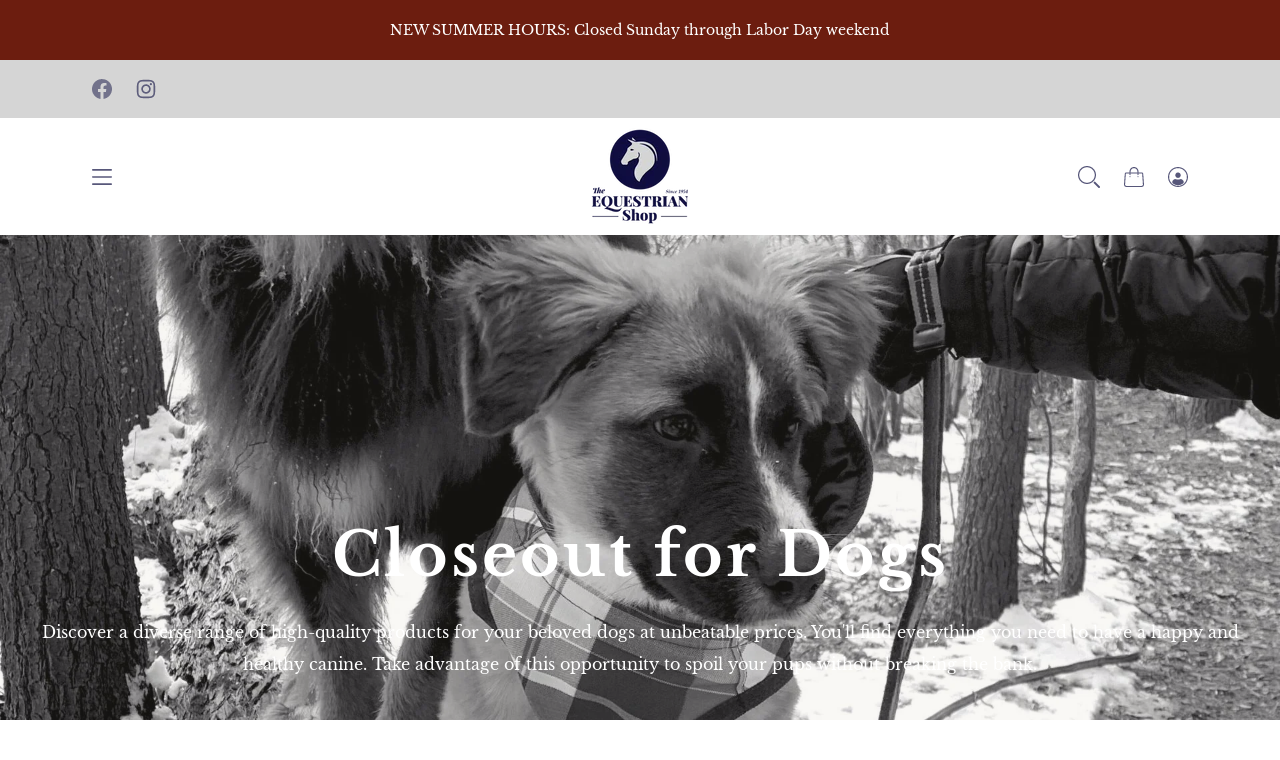

--- FILE ---
content_type: text/html; charset=utf-8
request_url: https://www.equestrianshop.com/collections/nav-closeout-dog
body_size: 39925
content:
<!doctype html>
<html class="no-js html_tag" lang="en">
  <head>
    

    <meta charset="utf-8">
    <meta http-equiv="X-UA-Compatible" content="IE=edge">
    <meta name="viewport" content="width=device-width,initial-scale=1">
    <meta name="theme-color" content="">
    <link rel="canonical" href="https://www.equestrianshop.com/collections/nav-closeout-dog">
    <link rel="preconnect" href="https://cdn.shopify.com" crossorigin><link rel="preconnect" href="https://fonts.shopifycdn.com" crossorigin><title>
      Closeout for Dogs
 &ndash; The Equestrian Shop </title><meta name="description" content="Discover a diverse range of high-quality products for your beloved dogs at unbeatable discounted prices. Whether looking for toys, treats, food, or accessories, you&#39;ll find everything you need to keep your furry friends happy and healthy. Take advantage of this opportunity to spoil your pups without breaking the bank.">
<meta property="og:site_name" content="Closeout for Dogs">
<meta property="og:url" content="https://www.equestrianshop.com/collections/nav-closeout-dog">
<meta property="og:title" content="Closeout for Dogs">
<meta property="og:type" content="product.group">
<meta property="og:description" content="Discover a diverse range of high-quality products for your beloved dogs at unbeatable discounted prices. Whether looking for toys, treats, food, or accessories, you&#39;ll find everything you need to keep your furry friends happy and healthy. Take advantage of this opportunity to spoil your pups without breaking the bank."><meta property="og:image" content="https://www.equestrianshop.com/cdn/shop/collections/Add_a_heading_2fce8a54-d895-4f19-bde6-eaef90ac2021_1200x1200.png?v=1709907124">
<meta property="og:image:secure_url" content="https://www.equestrianshop.com/cdn/shop/collections/Add_a_heading_2fce8a54-d895-4f19-bde6-eaef90ac2021_1200x1200.png?v=1709907124">
<meta name="twitter:card" content="summary_large_image">
<meta name="twitter:title" content="Closeout for Dogs">
<meta name="twitter:description" content="Discover a diverse range of high-quality products for your beloved dogs at unbeatable discounted prices. Whether looking for toys, treats, food, or accessories, you&#39;ll find everything you need to keep your furry friends happy and healthy. Take advantage of this opportunity to spoil your pups without breaking the bank.">

    <script>window.performance && window.performance.mark && window.performance.mark('shopify.content_for_header.start');</script><meta id="shopify-digital-wallet" name="shopify-digital-wallet" content="/36462526509/digital_wallets/dialog">
<meta name="shopify-checkout-api-token" content="6b74c6e99afd0eabef1de85f338ed6b6">
<meta id="in-context-paypal-metadata" data-shop-id="36462526509" data-venmo-supported="true" data-environment="production" data-locale="en_US" data-paypal-v4="true" data-currency="USD">
<link rel="alternate" type="application/atom+xml" title="Feed" href="/collections/nav-closeout-dog.atom" />
<link rel="alternate" type="application/json+oembed" href="https://www.equestrianshop.com/collections/nav-closeout-dog.oembed">
<script async="async" src="/checkouts/internal/preloads.js?locale=en-US"></script>
<link rel="preconnect" href="https://shop.app" crossorigin="anonymous">
<script async="async" src="https://shop.app/checkouts/internal/preloads.js?locale=en-US&shop_id=36462526509" crossorigin="anonymous"></script>
<script id="apple-pay-shop-capabilities" type="application/json">{"shopId":36462526509,"countryCode":"US","currencyCode":"USD","merchantCapabilities":["supports3DS"],"merchantId":"gid:\/\/shopify\/Shop\/36462526509","merchantName":"The Equestrian Shop ","requiredBillingContactFields":["postalAddress","email"],"requiredShippingContactFields":["postalAddress","email"],"shippingType":"shipping","supportedNetworks":["visa","masterCard","amex","discover","elo","jcb"],"total":{"type":"pending","label":"The Equestrian Shop ","amount":"1.00"},"shopifyPaymentsEnabled":true,"supportsSubscriptions":true}</script>
<script id="shopify-features" type="application/json">{"accessToken":"6b74c6e99afd0eabef1de85f338ed6b6","betas":["rich-media-storefront-analytics"],"domain":"www.equestrianshop.com","predictiveSearch":true,"shopId":36462526509,"locale":"en"}</script>
<script>var Shopify = Shopify || {};
Shopify.shop = "the-equestrian-shop-2020.myshopify.com";
Shopify.locale = "en";
Shopify.currency = {"active":"USD","rate":"1.0"};
Shopify.country = "US";
Shopify.theme = {"name":"Urge","id":134650790065,"schema_name":"Urge","schema_version":"1.0.0","theme_store_id":2213,"role":"main"};
Shopify.theme.handle = "null";
Shopify.theme.style = {"id":null,"handle":null};
Shopify.cdnHost = "www.equestrianshop.com/cdn";
Shopify.routes = Shopify.routes || {};
Shopify.routes.root = "/";</script>
<script type="module">!function(o){(o.Shopify=o.Shopify||{}).modules=!0}(window);</script>
<script>!function(o){function n(){var o=[];function n(){o.push(Array.prototype.slice.apply(arguments))}return n.q=o,n}var t=o.Shopify=o.Shopify||{};t.loadFeatures=n(),t.autoloadFeatures=n()}(window);</script>
<script>
  window.ShopifyPay = window.ShopifyPay || {};
  window.ShopifyPay.apiHost = "shop.app\/pay";
  window.ShopifyPay.redirectState = null;
</script>
<script id="shop-js-analytics" type="application/json">{"pageType":"collection"}</script>
<script defer="defer" async type="module" src="//www.equestrianshop.com/cdn/shopifycloud/shop-js/modules/v2/client.init-shop-cart-sync_WVOgQShq.en.esm.js"></script>
<script defer="defer" async type="module" src="//www.equestrianshop.com/cdn/shopifycloud/shop-js/modules/v2/chunk.common_C_13GLB1.esm.js"></script>
<script defer="defer" async type="module" src="//www.equestrianshop.com/cdn/shopifycloud/shop-js/modules/v2/chunk.modal_CLfMGd0m.esm.js"></script>
<script type="module">
  await import("//www.equestrianshop.com/cdn/shopifycloud/shop-js/modules/v2/client.init-shop-cart-sync_WVOgQShq.en.esm.js");
await import("//www.equestrianshop.com/cdn/shopifycloud/shop-js/modules/v2/chunk.common_C_13GLB1.esm.js");
await import("//www.equestrianshop.com/cdn/shopifycloud/shop-js/modules/v2/chunk.modal_CLfMGd0m.esm.js");

  window.Shopify.SignInWithShop?.initShopCartSync?.({"fedCMEnabled":true,"windoidEnabled":true});

</script>
<script>
  window.Shopify = window.Shopify || {};
  if (!window.Shopify.featureAssets) window.Shopify.featureAssets = {};
  window.Shopify.featureAssets['shop-js'] = {"shop-cart-sync":["modules/v2/client.shop-cart-sync_DuR37GeY.en.esm.js","modules/v2/chunk.common_C_13GLB1.esm.js","modules/v2/chunk.modal_CLfMGd0m.esm.js"],"init-fed-cm":["modules/v2/client.init-fed-cm_BucUoe6W.en.esm.js","modules/v2/chunk.common_C_13GLB1.esm.js","modules/v2/chunk.modal_CLfMGd0m.esm.js"],"shop-toast-manager":["modules/v2/client.shop-toast-manager_B0JfrpKj.en.esm.js","modules/v2/chunk.common_C_13GLB1.esm.js","modules/v2/chunk.modal_CLfMGd0m.esm.js"],"init-shop-cart-sync":["modules/v2/client.init-shop-cart-sync_WVOgQShq.en.esm.js","modules/v2/chunk.common_C_13GLB1.esm.js","modules/v2/chunk.modal_CLfMGd0m.esm.js"],"shop-button":["modules/v2/client.shop-button_B_U3bv27.en.esm.js","modules/v2/chunk.common_C_13GLB1.esm.js","modules/v2/chunk.modal_CLfMGd0m.esm.js"],"init-windoid":["modules/v2/client.init-windoid_DuP9q_di.en.esm.js","modules/v2/chunk.common_C_13GLB1.esm.js","modules/v2/chunk.modal_CLfMGd0m.esm.js"],"shop-cash-offers":["modules/v2/client.shop-cash-offers_BmULhtno.en.esm.js","modules/v2/chunk.common_C_13GLB1.esm.js","modules/v2/chunk.modal_CLfMGd0m.esm.js"],"pay-button":["modules/v2/client.pay-button_CrPSEbOK.en.esm.js","modules/v2/chunk.common_C_13GLB1.esm.js","modules/v2/chunk.modal_CLfMGd0m.esm.js"],"init-customer-accounts":["modules/v2/client.init-customer-accounts_jNk9cPYQ.en.esm.js","modules/v2/client.shop-login-button_DJ5ldayH.en.esm.js","modules/v2/chunk.common_C_13GLB1.esm.js","modules/v2/chunk.modal_CLfMGd0m.esm.js"],"avatar":["modules/v2/client.avatar_BTnouDA3.en.esm.js"],"checkout-modal":["modules/v2/client.checkout-modal_pBPyh9w8.en.esm.js","modules/v2/chunk.common_C_13GLB1.esm.js","modules/v2/chunk.modal_CLfMGd0m.esm.js"],"init-shop-for-new-customer-accounts":["modules/v2/client.init-shop-for-new-customer-accounts_BUoCy7a5.en.esm.js","modules/v2/client.shop-login-button_DJ5ldayH.en.esm.js","modules/v2/chunk.common_C_13GLB1.esm.js","modules/v2/chunk.modal_CLfMGd0m.esm.js"],"init-customer-accounts-sign-up":["modules/v2/client.init-customer-accounts-sign-up_CnczCz9H.en.esm.js","modules/v2/client.shop-login-button_DJ5ldayH.en.esm.js","modules/v2/chunk.common_C_13GLB1.esm.js","modules/v2/chunk.modal_CLfMGd0m.esm.js"],"init-shop-email-lookup-coordinator":["modules/v2/client.init-shop-email-lookup-coordinator_CzjY5t9o.en.esm.js","modules/v2/chunk.common_C_13GLB1.esm.js","modules/v2/chunk.modal_CLfMGd0m.esm.js"],"shop-follow-button":["modules/v2/client.shop-follow-button_CsYC63q7.en.esm.js","modules/v2/chunk.common_C_13GLB1.esm.js","modules/v2/chunk.modal_CLfMGd0m.esm.js"],"shop-login-button":["modules/v2/client.shop-login-button_DJ5ldayH.en.esm.js","modules/v2/chunk.common_C_13GLB1.esm.js","modules/v2/chunk.modal_CLfMGd0m.esm.js"],"shop-login":["modules/v2/client.shop-login_B9ccPdmx.en.esm.js","modules/v2/chunk.common_C_13GLB1.esm.js","modules/v2/chunk.modal_CLfMGd0m.esm.js"],"lead-capture":["modules/v2/client.lead-capture_D0K_KgYb.en.esm.js","modules/v2/chunk.common_C_13GLB1.esm.js","modules/v2/chunk.modal_CLfMGd0m.esm.js"],"payment-terms":["modules/v2/client.payment-terms_BWmiNN46.en.esm.js","modules/v2/chunk.common_C_13GLB1.esm.js","modules/v2/chunk.modal_CLfMGd0m.esm.js"]};
</script>
<script id="__st">var __st={"a":36462526509,"offset":-18000,"reqid":"e09363a1-e5b2-4da2-a8ab-50e412fc5792-1769673888","pageurl":"www.equestrianshop.com\/collections\/nav-closeout-dog","u":"bd57e510e75f","p":"collection","rtyp":"collection","rid":301362020529};</script>
<script>window.ShopifyPaypalV4VisibilityTracking = true;</script>
<script id="captcha-bootstrap">!function(){'use strict';const t='contact',e='account',n='new_comment',o=[[t,t],['blogs',n],['comments',n],[t,'customer']],c=[[e,'customer_login'],[e,'guest_login'],[e,'recover_customer_password'],[e,'create_customer']],r=t=>t.map((([t,e])=>`form[action*='/${t}']:not([data-nocaptcha='true']) input[name='form_type'][value='${e}']`)).join(','),a=t=>()=>t?[...document.querySelectorAll(t)].map((t=>t.form)):[];function s(){const t=[...o],e=r(t);return a(e)}const i='password',u='form_key',d=['recaptcha-v3-token','g-recaptcha-response','h-captcha-response',i],f=()=>{try{return window.sessionStorage}catch{return}},m='__shopify_v',_=t=>t.elements[u];function p(t,e,n=!1){try{const o=window.sessionStorage,c=JSON.parse(o.getItem(e)),{data:r}=function(t){const{data:e,action:n}=t;return t[m]||n?{data:e,action:n}:{data:t,action:n}}(c);for(const[e,n]of Object.entries(r))t.elements[e]&&(t.elements[e].value=n);n&&o.removeItem(e)}catch(o){console.error('form repopulation failed',{error:o})}}const l='form_type',E='cptcha';function T(t){t.dataset[E]=!0}const w=window,h=w.document,L='Shopify',v='ce_forms',y='captcha';let A=!1;((t,e)=>{const n=(g='f06e6c50-85a8-45c8-87d0-21a2b65856fe',I='https://cdn.shopify.com/shopifycloud/storefront-forms-hcaptcha/ce_storefront_forms_captcha_hcaptcha.v1.5.2.iife.js',D={infoText:'Protected by hCaptcha',privacyText:'Privacy',termsText:'Terms'},(t,e,n)=>{const o=w[L][v],c=o.bindForm;if(c)return c(t,g,e,D).then(n);var r;o.q.push([[t,g,e,D],n]),r=I,A||(h.body.append(Object.assign(h.createElement('script'),{id:'captcha-provider',async:!0,src:r})),A=!0)});var g,I,D;w[L]=w[L]||{},w[L][v]=w[L][v]||{},w[L][v].q=[],w[L][y]=w[L][y]||{},w[L][y].protect=function(t,e){n(t,void 0,e),T(t)},Object.freeze(w[L][y]),function(t,e,n,w,h,L){const[v,y,A,g]=function(t,e,n){const i=e?o:[],u=t?c:[],d=[...i,...u],f=r(d),m=r(i),_=r(d.filter((([t,e])=>n.includes(e))));return[a(f),a(m),a(_),s()]}(w,h,L),I=t=>{const e=t.target;return e instanceof HTMLFormElement?e:e&&e.form},D=t=>v().includes(t);t.addEventListener('submit',(t=>{const e=I(t);if(!e)return;const n=D(e)&&!e.dataset.hcaptchaBound&&!e.dataset.recaptchaBound,o=_(e),c=g().includes(e)&&(!o||!o.value);(n||c)&&t.preventDefault(),c&&!n&&(function(t){try{if(!f())return;!function(t){const e=f();if(!e)return;const n=_(t);if(!n)return;const o=n.value;o&&e.removeItem(o)}(t);const e=Array.from(Array(32),(()=>Math.random().toString(36)[2])).join('');!function(t,e){_(t)||t.append(Object.assign(document.createElement('input'),{type:'hidden',name:u})),t.elements[u].value=e}(t,e),function(t,e){const n=f();if(!n)return;const o=[...t.querySelectorAll(`input[type='${i}']`)].map((({name:t})=>t)),c=[...d,...o],r={};for(const[a,s]of new FormData(t).entries())c.includes(a)||(r[a]=s);n.setItem(e,JSON.stringify({[m]:1,action:t.action,data:r}))}(t,e)}catch(e){console.error('failed to persist form',e)}}(e),e.submit())}));const S=(t,e)=>{t&&!t.dataset[E]&&(n(t,e.some((e=>e===t))),T(t))};for(const o of['focusin','change'])t.addEventListener(o,(t=>{const e=I(t);D(e)&&S(e,y())}));const B=e.get('form_key'),M=e.get(l),P=B&&M;t.addEventListener('DOMContentLoaded',(()=>{const t=y();if(P)for(const e of t)e.elements[l].value===M&&p(e,B);[...new Set([...A(),...v().filter((t=>'true'===t.dataset.shopifyCaptcha))])].forEach((e=>S(e,t)))}))}(h,new URLSearchParams(w.location.search),n,t,e,['guest_login'])})(!0,!0)}();</script>
<script integrity="sha256-4kQ18oKyAcykRKYeNunJcIwy7WH5gtpwJnB7kiuLZ1E=" data-source-attribution="shopify.loadfeatures" defer="defer" src="//www.equestrianshop.com/cdn/shopifycloud/storefront/assets/storefront/load_feature-a0a9edcb.js" crossorigin="anonymous"></script>
<script crossorigin="anonymous" defer="defer" src="//www.equestrianshop.com/cdn/shopifycloud/storefront/assets/shopify_pay/storefront-65b4c6d7.js?v=20250812"></script>
<script data-source-attribution="shopify.dynamic_checkout.dynamic.init">var Shopify=Shopify||{};Shopify.PaymentButton=Shopify.PaymentButton||{isStorefrontPortableWallets:!0,init:function(){window.Shopify.PaymentButton.init=function(){};var t=document.createElement("script");t.src="https://www.equestrianshop.com/cdn/shopifycloud/portable-wallets/latest/portable-wallets.en.js",t.type="module",document.head.appendChild(t)}};
</script>
<script data-source-attribution="shopify.dynamic_checkout.buyer_consent">
  function portableWalletsHideBuyerConsent(e){var t=document.getElementById("shopify-buyer-consent"),n=document.getElementById("shopify-subscription-policy-button");t&&n&&(t.classList.add("hidden"),t.setAttribute("aria-hidden","true"),n.removeEventListener("click",e))}function portableWalletsShowBuyerConsent(e){var t=document.getElementById("shopify-buyer-consent"),n=document.getElementById("shopify-subscription-policy-button");t&&n&&(t.classList.remove("hidden"),t.removeAttribute("aria-hidden"),n.addEventListener("click",e))}window.Shopify?.PaymentButton&&(window.Shopify.PaymentButton.hideBuyerConsent=portableWalletsHideBuyerConsent,window.Shopify.PaymentButton.showBuyerConsent=portableWalletsShowBuyerConsent);
</script>
<script data-source-attribution="shopify.dynamic_checkout.cart.bootstrap">document.addEventListener("DOMContentLoaded",(function(){function t(){return document.querySelector("shopify-accelerated-checkout-cart, shopify-accelerated-checkout")}if(t())Shopify.PaymentButton.init();else{new MutationObserver((function(e,n){t()&&(Shopify.PaymentButton.init(),n.disconnect())})).observe(document.body,{childList:!0,subtree:!0})}}));
</script>
<link id="shopify-accelerated-checkout-styles" rel="stylesheet" media="screen" href="https://www.equestrianshop.com/cdn/shopifycloud/portable-wallets/latest/accelerated-checkout-backwards-compat.css" crossorigin="anonymous">
<style id="shopify-accelerated-checkout-cart">
        #shopify-buyer-consent {
  margin-top: 1em;
  display: inline-block;
  width: 100%;
}

#shopify-buyer-consent.hidden {
  display: none;
}

#shopify-subscription-policy-button {
  background: none;
  border: none;
  padding: 0;
  text-decoration: underline;
  font-size: inherit;
  cursor: pointer;
}

#shopify-subscription-policy-button::before {
  box-shadow: none;
}

      </style>

<script>window.performance && window.performance.mark && window.performance.mark('shopify.content_for_header.end');</script>

<style data-shopify>@font-face {
  font-family: "Libre Baskerville";
  font-weight: 400;
  font-style: normal;
  font-display: swap;
  src: url("//www.equestrianshop.com/cdn/fonts/libre_baskerville/librebaskerville_n4.2ec9ee517e3ce28d5f1e6c6e75efd8a97e59c189.woff2") format("woff2"),
       url("//www.equestrianshop.com/cdn/fonts/libre_baskerville/librebaskerville_n4.323789551b85098885c8eccedfb1bd8f25f56007.woff") format("woff");
}

      @font-face {
  font-family: "Libre Baskerville";
  font-weight: 700;
  font-style: normal;
  font-display: swap;
  src: url("//www.equestrianshop.com/cdn/fonts/libre_baskerville/librebaskerville_n7.eb83ab550f8363268d3cb412ad3d4776b2bc22b9.woff2") format("woff2"),
       url("//www.equestrianshop.com/cdn/fonts/libre_baskerville/librebaskerville_n7.5bb0de4f2b64b2f68c7e0de8d18bc3455494f553.woff") format("woff");
}

      @font-face {
  font-family: "Libre Baskerville";
  font-weight: 400;
  font-style: italic;
  font-display: swap;
  src: url("//www.equestrianshop.com/cdn/fonts/libre_baskerville/librebaskerville_i4.9b1c62038123f2ff89e0d72891fc2421add48a40.woff2") format("woff2"),
       url("//www.equestrianshop.com/cdn/fonts/libre_baskerville/librebaskerville_i4.d5032f0d77e668619cab9a3b6ff7c45700fd5f7c.woff") format("woff");
}

      
      @font-face {
  font-family: "Libre Baskerville";
  font-weight: 700;
  font-style: normal;
  font-display: swap;
  src: url("//www.equestrianshop.com/cdn/fonts/libre_baskerville/librebaskerville_n7.eb83ab550f8363268d3cb412ad3d4776b2bc22b9.woff2") format("woff2"),
       url("//www.equestrianshop.com/cdn/fonts/libre_baskerville/librebaskerville_n7.5bb0de4f2b64b2f68c7e0de8d18bc3455494f553.woff") format("woff");
}

      @font-face {
  font-family: "Libre Baskerville";
  font-weight: 400;
  font-style: italic;
  font-display: swap;
  src: url("//www.equestrianshop.com/cdn/fonts/libre_baskerville/librebaskerville_i4.9b1c62038123f2ff89e0d72891fc2421add48a40.woff2") format("woff2"),
       url("//www.equestrianshop.com/cdn/fonts/libre_baskerville/librebaskerville_i4.d5032f0d77e668619cab9a3b6ff7c45700fd5f7c.woff") format("woff");
}


      :root {
        --font-body-family: "Libre Baskerville", serif;
        --font-body-style: normal;
        --font-body-weight: 400;

        --font-heading-family: "Libre Baskerville", serif;
        --font-heading-style: normal;
        --font-heading-weight: 700;

        --font-italic-family: "Libre Baskerville", serif;
        --font-italic-style: italic;
        --font-italic-weight: 400;

        --font-body-scale: 16px;
        --typeBaseLineHeight: 2;
        --typeHeaderSpacing: 0.05em;

        --font-heading-scale: 60px;
        --typeHeaderLineHeight: 1.5;
        --typeBaseSpacing: 0.0em;

        --font-nav-size: 14px;
        --typeNavSpacing: 0.05em;

        --color-border: #c1b59a;
        --color-text: 15, 15, 65;
        --color-heading: 15, 15, 65;
        --heading-highlight-color: #d5d5d5;
        --color-tagline: 193, 181, 154;
        --color-price: 15, 15, 65;
        --color-compare-price: 213, 213, 213;
        --color-sale-price: 108, 29, 15;
        --color-shadow: 15, 15, 65;
        --color-background-1: 255, 255, 255;
        --color-background-2: 193, 181, 154;
        --color-base-solid-button-labels: 255, 255, 255;
        --cart-count-bubble-bkg:#6c1d0f;
        --cart-count-bubble-text:#ffffff;
        --color-accent-1: 15, 15, 65;
        --color-accent-2: 213, 213, 213;
        --color-border:#c1b59a;

        --payment-terms-background-color: #FFFFFF;
        --color-input-border: #000;
        --color-focus: #138EBA;

        --page-width: 1200px;
        --page-width-margin: 0rem;

        --badge-sale-svg-color: #6c1d0f;
        --badge-sale-color: #fff;
        --badge-sold-out-bg-color: #d5d5d5;
        --badge-sold-out-color: #0f0f41;
        --badge-featured-bg-color: #6c1d0f;
        --badge-featured-color: #fff;
        --badge-bestseller-bg-color: #0f0f41;
        --badge-bestseller-color: #fff;

        --colorHeader: #ffffff;
        --colorHeaderText:#0f0f41;
        --colorHeaderTexthover:#6c1d0f;
        --colorOverlay: #c1b59a;
        --colorOverlayopacity: 0.1;
        --colormenucartOverlay: #d5d5d5;
        --colormenucartOverlayopacity: 0.5;--colorHeaderTransparent: rgba(0, 0, 0, 0.8);
        --colorHeaderTransparentText: #ffffff;
        --colorHeaderTransparentTexthover: #c1b59a;

        --colorMenu: #fff;
        --colorMenuText: #111;
        --colorMenuSocial: #111;

        --colorFooter: #c1b59a;
        --colorFooterBorder:#6c1d0f;
        --colorFooterText:#FFFFFF;
      }</style><link href="//www.equestrianshop.com/cdn/shop/t/10/assets/base.css?v=18196733739004412491706114917" rel="stylesheet" type="text/css" media="all" />
<link rel="preload" as="font" href="//www.equestrianshop.com/cdn/fonts/libre_baskerville/librebaskerville_n4.2ec9ee517e3ce28d5f1e6c6e75efd8a97e59c189.woff2" type="font/woff2" crossorigin><link rel="preload" as="font" href="//www.equestrianshop.com/cdn/fonts/libre_baskerville/librebaskerville_n7.eb83ab550f8363268d3cb412ad3d4776b2bc22b9.woff2" type="font/woff2" crossorigin><link
      rel="stylesheet"
      href="//www.equestrianshop.com/cdn/shop/t/10/assets/component-pickup-availability.css?v=87054197097823745141706114918"
      media="print"
      onload="this.media='all'"
    ><link
        rel="stylesheet"
        href="//www.equestrianshop.com/cdn/shop/t/10/assets/component-predictive-search.css?v=69274771642308693081706114918"
        media="print"
        onload="this.media='all'"
      ><script>
      document.documentElement.className = document.documentElement.className.replace('no-js', 'js');
      if (Shopify.designMode) {
        document.documentElement.classList.add('shopify-design-mode');
      }
    </script>
    <script src="//www.equestrianshop.com/cdn/shop/t/10/assets/jquery.min.js?v=115860211936397945481706114919"></script>
  <link href="https://monorail-edge.shopifysvc.com" rel="dns-prefetch">
<script>(function(){if ("sendBeacon" in navigator && "performance" in window) {try {var session_token_from_headers = performance.getEntriesByType('navigation')[0].serverTiming.find(x => x.name == '_s').description;} catch {var session_token_from_headers = undefined;}var session_cookie_matches = document.cookie.match(/_shopify_s=([^;]*)/);var session_token_from_cookie = session_cookie_matches && session_cookie_matches.length === 2 ? session_cookie_matches[1] : "";var session_token = session_token_from_headers || session_token_from_cookie || "";function handle_abandonment_event(e) {var entries = performance.getEntries().filter(function(entry) {return /monorail-edge.shopifysvc.com/.test(entry.name);});if (!window.abandonment_tracked && entries.length === 0) {window.abandonment_tracked = true;var currentMs = Date.now();var navigation_start = performance.timing.navigationStart;var payload = {shop_id: 36462526509,url: window.location.href,navigation_start,duration: currentMs - navigation_start,session_token,page_type: "collection"};window.navigator.sendBeacon("https://monorail-edge.shopifysvc.com/v1/produce", JSON.stringify({schema_id: "online_store_buyer_site_abandonment/1.1",payload: payload,metadata: {event_created_at_ms: currentMs,event_sent_at_ms: currentMs}}));}}window.addEventListener('pagehide', handle_abandonment_event);}}());</script>
<script id="web-pixels-manager-setup">(function e(e,d,r,n,o){if(void 0===o&&(o={}),!Boolean(null===(a=null===(i=window.Shopify)||void 0===i?void 0:i.analytics)||void 0===a?void 0:a.replayQueue)){var i,a;window.Shopify=window.Shopify||{};var t=window.Shopify;t.analytics=t.analytics||{};var s=t.analytics;s.replayQueue=[],s.publish=function(e,d,r){return s.replayQueue.push([e,d,r]),!0};try{self.performance.mark("wpm:start")}catch(e){}var l=function(){var e={modern:/Edge?\/(1{2}[4-9]|1[2-9]\d|[2-9]\d{2}|\d{4,})\.\d+(\.\d+|)|Firefox\/(1{2}[4-9]|1[2-9]\d|[2-9]\d{2}|\d{4,})\.\d+(\.\d+|)|Chrom(ium|e)\/(9{2}|\d{3,})\.\d+(\.\d+|)|(Maci|X1{2}).+ Version\/(15\.\d+|(1[6-9]|[2-9]\d|\d{3,})\.\d+)([,.]\d+|)( \(\w+\)|)( Mobile\/\w+|) Safari\/|Chrome.+OPR\/(9{2}|\d{3,})\.\d+\.\d+|(CPU[ +]OS|iPhone[ +]OS|CPU[ +]iPhone|CPU IPhone OS|CPU iPad OS)[ +]+(15[._]\d+|(1[6-9]|[2-9]\d|\d{3,})[._]\d+)([._]\d+|)|Android:?[ /-](13[3-9]|1[4-9]\d|[2-9]\d{2}|\d{4,})(\.\d+|)(\.\d+|)|Android.+Firefox\/(13[5-9]|1[4-9]\d|[2-9]\d{2}|\d{4,})\.\d+(\.\d+|)|Android.+Chrom(ium|e)\/(13[3-9]|1[4-9]\d|[2-9]\d{2}|\d{4,})\.\d+(\.\d+|)|SamsungBrowser\/([2-9]\d|\d{3,})\.\d+/,legacy:/Edge?\/(1[6-9]|[2-9]\d|\d{3,})\.\d+(\.\d+|)|Firefox\/(5[4-9]|[6-9]\d|\d{3,})\.\d+(\.\d+|)|Chrom(ium|e)\/(5[1-9]|[6-9]\d|\d{3,})\.\d+(\.\d+|)([\d.]+$|.*Safari\/(?![\d.]+ Edge\/[\d.]+$))|(Maci|X1{2}).+ Version\/(10\.\d+|(1[1-9]|[2-9]\d|\d{3,})\.\d+)([,.]\d+|)( \(\w+\)|)( Mobile\/\w+|) Safari\/|Chrome.+OPR\/(3[89]|[4-9]\d|\d{3,})\.\d+\.\d+|(CPU[ +]OS|iPhone[ +]OS|CPU[ +]iPhone|CPU IPhone OS|CPU iPad OS)[ +]+(10[._]\d+|(1[1-9]|[2-9]\d|\d{3,})[._]\d+)([._]\d+|)|Android:?[ /-](13[3-9]|1[4-9]\d|[2-9]\d{2}|\d{4,})(\.\d+|)(\.\d+|)|Mobile Safari.+OPR\/([89]\d|\d{3,})\.\d+\.\d+|Android.+Firefox\/(13[5-9]|1[4-9]\d|[2-9]\d{2}|\d{4,})\.\d+(\.\d+|)|Android.+Chrom(ium|e)\/(13[3-9]|1[4-9]\d|[2-9]\d{2}|\d{4,})\.\d+(\.\d+|)|Android.+(UC? ?Browser|UCWEB|U3)[ /]?(15\.([5-9]|\d{2,})|(1[6-9]|[2-9]\d|\d{3,})\.\d+)\.\d+|SamsungBrowser\/(5\.\d+|([6-9]|\d{2,})\.\d+)|Android.+MQ{2}Browser\/(14(\.(9|\d{2,})|)|(1[5-9]|[2-9]\d|\d{3,})(\.\d+|))(\.\d+|)|K[Aa][Ii]OS\/(3\.\d+|([4-9]|\d{2,})\.\d+)(\.\d+|)/},d=e.modern,r=e.legacy,n=navigator.userAgent;return n.match(d)?"modern":n.match(r)?"legacy":"unknown"}(),u="modern"===l?"modern":"legacy",c=(null!=n?n:{modern:"",legacy:""})[u],f=function(e){return[e.baseUrl,"/wpm","/b",e.hashVersion,"modern"===e.buildTarget?"m":"l",".js"].join("")}({baseUrl:d,hashVersion:r,buildTarget:u}),m=function(e){var d=e.version,r=e.bundleTarget,n=e.surface,o=e.pageUrl,i=e.monorailEndpoint;return{emit:function(e){var a=e.status,t=e.errorMsg,s=(new Date).getTime(),l=JSON.stringify({metadata:{event_sent_at_ms:s},events:[{schema_id:"web_pixels_manager_load/3.1",payload:{version:d,bundle_target:r,page_url:o,status:a,surface:n,error_msg:t},metadata:{event_created_at_ms:s}}]});if(!i)return console&&console.warn&&console.warn("[Web Pixels Manager] No Monorail endpoint provided, skipping logging."),!1;try{return self.navigator.sendBeacon.bind(self.navigator)(i,l)}catch(e){}var u=new XMLHttpRequest;try{return u.open("POST",i,!0),u.setRequestHeader("Content-Type","text/plain"),u.send(l),!0}catch(e){return console&&console.warn&&console.warn("[Web Pixels Manager] Got an unhandled error while logging to Monorail."),!1}}}}({version:r,bundleTarget:l,surface:e.surface,pageUrl:self.location.href,monorailEndpoint:e.monorailEndpoint});try{o.browserTarget=l,function(e){var d=e.src,r=e.async,n=void 0===r||r,o=e.onload,i=e.onerror,a=e.sri,t=e.scriptDataAttributes,s=void 0===t?{}:t,l=document.createElement("script"),u=document.querySelector("head"),c=document.querySelector("body");if(l.async=n,l.src=d,a&&(l.integrity=a,l.crossOrigin="anonymous"),s)for(var f in s)if(Object.prototype.hasOwnProperty.call(s,f))try{l.dataset[f]=s[f]}catch(e){}if(o&&l.addEventListener("load",o),i&&l.addEventListener("error",i),u)u.appendChild(l);else{if(!c)throw new Error("Did not find a head or body element to append the script");c.appendChild(l)}}({src:f,async:!0,onload:function(){if(!function(){var e,d;return Boolean(null===(d=null===(e=window.Shopify)||void 0===e?void 0:e.analytics)||void 0===d?void 0:d.initialized)}()){var d=window.webPixelsManager.init(e)||void 0;if(d){var r=window.Shopify.analytics;r.replayQueue.forEach((function(e){var r=e[0],n=e[1],o=e[2];d.publishCustomEvent(r,n,o)})),r.replayQueue=[],r.publish=d.publishCustomEvent,r.visitor=d.visitor,r.initialized=!0}}},onerror:function(){return m.emit({status:"failed",errorMsg:"".concat(f," has failed to load")})},sri:function(e){var d=/^sha384-[A-Za-z0-9+/=]+$/;return"string"==typeof e&&d.test(e)}(c)?c:"",scriptDataAttributes:o}),m.emit({status:"loading"})}catch(e){m.emit({status:"failed",errorMsg:(null==e?void 0:e.message)||"Unknown error"})}}})({shopId: 36462526509,storefrontBaseUrl: "https://www.equestrianshop.com",extensionsBaseUrl: "https://extensions.shopifycdn.com/cdn/shopifycloud/web-pixels-manager",monorailEndpoint: "https://monorail-edge.shopifysvc.com/unstable/produce_batch",surface: "storefront-renderer",enabledBetaFlags: ["2dca8a86"],webPixelsConfigList: [{"id":"486604977","configuration":"{\"config\":\"{\\\"pixel_id\\\":\\\"G-BHQGNX11XQ\\\",\\\"gtag_events\\\":[{\\\"type\\\":\\\"purchase\\\",\\\"action_label\\\":\\\"G-BHQGNX11XQ\\\"},{\\\"type\\\":\\\"page_view\\\",\\\"action_label\\\":\\\"G-BHQGNX11XQ\\\"},{\\\"type\\\":\\\"view_item\\\",\\\"action_label\\\":\\\"G-BHQGNX11XQ\\\"},{\\\"type\\\":\\\"search\\\",\\\"action_label\\\":\\\"G-BHQGNX11XQ\\\"},{\\\"type\\\":\\\"add_to_cart\\\",\\\"action_label\\\":\\\"G-BHQGNX11XQ\\\"},{\\\"type\\\":\\\"begin_checkout\\\",\\\"action_label\\\":\\\"G-BHQGNX11XQ\\\"},{\\\"type\\\":\\\"add_payment_info\\\",\\\"action_label\\\":\\\"G-BHQGNX11XQ\\\"}],\\\"enable_monitoring_mode\\\":false}\"}","eventPayloadVersion":"v1","runtimeContext":"OPEN","scriptVersion":"b2a88bafab3e21179ed38636efcd8a93","type":"APP","apiClientId":1780363,"privacyPurposes":[],"dataSharingAdjustments":{"protectedCustomerApprovalScopes":["read_customer_address","read_customer_email","read_customer_name","read_customer_personal_data","read_customer_phone"]}},{"id":"shopify-app-pixel","configuration":"{}","eventPayloadVersion":"v1","runtimeContext":"STRICT","scriptVersion":"0450","apiClientId":"shopify-pixel","type":"APP","privacyPurposes":["ANALYTICS","MARKETING"]},{"id":"shopify-custom-pixel","eventPayloadVersion":"v1","runtimeContext":"LAX","scriptVersion":"0450","apiClientId":"shopify-pixel","type":"CUSTOM","privacyPurposes":["ANALYTICS","MARKETING"]}],isMerchantRequest: false,initData: {"shop":{"name":"The Equestrian Shop ","paymentSettings":{"currencyCode":"USD"},"myshopifyDomain":"the-equestrian-shop-2020.myshopify.com","countryCode":"US","storefrontUrl":"https:\/\/www.equestrianshop.com"},"customer":null,"cart":null,"checkout":null,"productVariants":[],"purchasingCompany":null},},"https://www.equestrianshop.com/cdn","1d2a099fw23dfb22ep557258f5m7a2edbae",{"modern":"","legacy":""},{"shopId":"36462526509","storefrontBaseUrl":"https:\/\/www.equestrianshop.com","extensionBaseUrl":"https:\/\/extensions.shopifycdn.com\/cdn\/shopifycloud\/web-pixels-manager","surface":"storefront-renderer","enabledBetaFlags":"[\"2dca8a86\"]","isMerchantRequest":"false","hashVersion":"1d2a099fw23dfb22ep557258f5m7a2edbae","publish":"custom","events":"[[\"page_viewed\",{}],[\"collection_viewed\",{\"collection\":{\"id\":\"301362020529\",\"title\":\"Nav: Closeout: Dog\",\"productVariants\":[{\"price\":{\"amount\":22.5,\"currencyCode\":\"USD\"},\"product\":{\"title\":\"Fitt Dog Coat\",\"vendor\":\"FITS\",\"id\":\"7960786829489\",\"untranslatedTitle\":\"Fitt Dog Coat\",\"url\":\"\/products\/fitt-dog-coat\",\"type\":\"\"},\"id\":\"44109707837617\",\"image\":{\"src\":\"\/\/www.equestrianshop.com\/cdn\/shop\/files\/IMG-0947.heic?v=1716393280\"},\"sku\":\"\",\"title\":\"XXS\/9 \/ Brown\",\"untranslatedTitle\":\"XXS\/9 \/ Brown\"}]}}]]"});</script><script>
  window.ShopifyAnalytics = window.ShopifyAnalytics || {};
  window.ShopifyAnalytics.meta = window.ShopifyAnalytics.meta || {};
  window.ShopifyAnalytics.meta.currency = 'USD';
  var meta = {"products":[{"id":7960786829489,"gid":"gid:\/\/shopify\/Product\/7960786829489","vendor":"FITS","type":"","handle":"fitt-dog-coat","variants":[{"id":44109707837617,"price":2250,"name":"Fitt Dog Coat - XXS\/9 \/ Brown","public_title":"XXS\/9 \/ Brown","sku":""},{"id":44109707870385,"price":2350,"name":"Fitt Dog Coat - XS\/11 \/ Brown","public_title":"XS\/11 \/ Brown","sku":""},{"id":44109707903153,"price":2450,"name":"Fitt Dog Coat - SM\/13 \/ Brown","public_title":"SM\/13 \/ Brown","sku":""},{"id":44109707935921,"price":2850,"name":"Fitt Dog Coat - MED\/15 \/ Brown","public_title":"MED\/15 \/ Brown","sku":""},{"id":44109742604465,"price":3050,"name":"Fitt Dog Coat - XL\/21 \/ Brown","public_title":"XL\/21 \/ Brown","sku":""},{"id":44109742637233,"price":3250,"name":"Fitt Dog Coat - XXL\/24 \/ Brown","public_title":"XXL\/24 \/ Brown","sku":""},{"id":44109742670001,"price":3750,"name":"Fitt Dog Coat - XXXL\/27 \/ Brown","public_title":"XXXL\/27 \/ Brown","sku":""},{"id":44109763543217,"price":2250,"name":"Fitt Dog Coat - XXS\/9 \/ Olive","public_title":"XXS\/9 \/ Olive","sku":""},{"id":44109763575985,"price":2250,"name":"Fitt Dog Coat - XXS\/9 \/ Navy","public_title":"XXS\/9 \/ Navy","sku":""},{"id":44109763608753,"price":2250,"name":"Fitt Dog Coat - XXS\/9 \/ Red","public_title":"XXS\/9 \/ Red","sku":""},{"id":44109763641521,"price":2350,"name":"Fitt Dog Coat - XS\/11 \/ Olive","public_title":"XS\/11 \/ Olive","sku":""},{"id":44109763674289,"price":2350,"name":"Fitt Dog Coat - XS\/11 \/ Navy","public_title":"XS\/11 \/ Navy","sku":""},{"id":44109763707057,"price":2350,"name":"Fitt Dog Coat - XS\/11 \/ Red","public_title":"XS\/11 \/ Red","sku":""},{"id":44109763739825,"price":2450,"name":"Fitt Dog Coat - SM\/13 \/ Olive","public_title":"SM\/13 \/ Olive","sku":""},{"id":44109763805361,"price":2450,"name":"Fitt Dog Coat - SM\/13 \/ Navy","public_title":"SM\/13 \/ Navy","sku":""},{"id":44109763838129,"price":2450,"name":"Fitt Dog Coat - SM\/13 \/ Red","public_title":"SM\/13 \/ Red","sku":""},{"id":44109763870897,"price":2850,"name":"Fitt Dog Coat - MED\/15 \/ Olive","public_title":"MED\/15 \/ Olive","sku":""},{"id":44109763903665,"price":2850,"name":"Fitt Dog Coat - MED\/15 \/ Navy","public_title":"MED\/15 \/ Navy","sku":""},{"id":44109763936433,"price":2850,"name":"Fitt Dog Coat - MED\/15 \/ Red","public_title":"MED\/15 \/ Red","sku":""},{"id":44109764067505,"price":3050,"name":"Fitt Dog Coat - XL\/21 \/ Olive","public_title":"XL\/21 \/ Olive","sku":""},{"id":44109764100273,"price":3050,"name":"Fitt Dog Coat - XL\/21 \/ Navy","public_title":"XL\/21 \/ Navy","sku":""},{"id":44109764133041,"price":3050,"name":"Fitt Dog Coat - XL\/21 \/ Red","public_title":"XL\/21 \/ Red","sku":""},{"id":44109764165809,"price":3250,"name":"Fitt Dog Coat - XXL\/24 \/ Olive","public_title":"XXL\/24 \/ Olive","sku":""},{"id":44109764198577,"price":3250,"name":"Fitt Dog Coat - XXL\/24 \/ Navy","public_title":"XXL\/24 \/ Navy","sku":""},{"id":44109764231345,"price":3250,"name":"Fitt Dog Coat - XXL\/24 \/ Red","public_title":"XXL\/24 \/ Red","sku":""},{"id":44109764264113,"price":3750,"name":"Fitt Dog Coat - XXXL\/27 \/ Olive","public_title":"XXXL\/27 \/ Olive","sku":""},{"id":44109764296881,"price":2250,"name":"Fitt Dog Coat - XXXL\/27 \/ Navy","public_title":"XXXL\/27 \/ Navy","sku":""},{"id":44109764329649,"price":3450,"name":"Fitt Dog Coat - XXXL\/27 \/ Red","public_title":"XXXL\/27 \/ Red","sku":""}],"remote":false}],"page":{"pageType":"collection","resourceType":"collection","resourceId":301362020529,"requestId":"e09363a1-e5b2-4da2-a8ab-50e412fc5792-1769673888"}};
  for (var attr in meta) {
    window.ShopifyAnalytics.meta[attr] = meta[attr];
  }
</script>
<script class="analytics">
  (function () {
    var customDocumentWrite = function(content) {
      var jquery = null;

      if (window.jQuery) {
        jquery = window.jQuery;
      } else if (window.Checkout && window.Checkout.$) {
        jquery = window.Checkout.$;
      }

      if (jquery) {
        jquery('body').append(content);
      }
    };

    var hasLoggedConversion = function(token) {
      if (token) {
        return document.cookie.indexOf('loggedConversion=' + token) !== -1;
      }
      return false;
    }

    var setCookieIfConversion = function(token) {
      if (token) {
        var twoMonthsFromNow = new Date(Date.now());
        twoMonthsFromNow.setMonth(twoMonthsFromNow.getMonth() + 2);

        document.cookie = 'loggedConversion=' + token + '; expires=' + twoMonthsFromNow;
      }
    }

    var trekkie = window.ShopifyAnalytics.lib = window.trekkie = window.trekkie || [];
    if (trekkie.integrations) {
      return;
    }
    trekkie.methods = [
      'identify',
      'page',
      'ready',
      'track',
      'trackForm',
      'trackLink'
    ];
    trekkie.factory = function(method) {
      return function() {
        var args = Array.prototype.slice.call(arguments);
        args.unshift(method);
        trekkie.push(args);
        return trekkie;
      };
    };
    for (var i = 0; i < trekkie.methods.length; i++) {
      var key = trekkie.methods[i];
      trekkie[key] = trekkie.factory(key);
    }
    trekkie.load = function(config) {
      trekkie.config = config || {};
      trekkie.config.initialDocumentCookie = document.cookie;
      var first = document.getElementsByTagName('script')[0];
      var script = document.createElement('script');
      script.type = 'text/javascript';
      script.onerror = function(e) {
        var scriptFallback = document.createElement('script');
        scriptFallback.type = 'text/javascript';
        scriptFallback.onerror = function(error) {
                var Monorail = {
      produce: function produce(monorailDomain, schemaId, payload) {
        var currentMs = new Date().getTime();
        var event = {
          schema_id: schemaId,
          payload: payload,
          metadata: {
            event_created_at_ms: currentMs,
            event_sent_at_ms: currentMs
          }
        };
        return Monorail.sendRequest("https://" + monorailDomain + "/v1/produce", JSON.stringify(event));
      },
      sendRequest: function sendRequest(endpointUrl, payload) {
        // Try the sendBeacon API
        if (window && window.navigator && typeof window.navigator.sendBeacon === 'function' && typeof window.Blob === 'function' && !Monorail.isIos12()) {
          var blobData = new window.Blob([payload], {
            type: 'text/plain'
          });

          if (window.navigator.sendBeacon(endpointUrl, blobData)) {
            return true;
          } // sendBeacon was not successful

        } // XHR beacon

        var xhr = new XMLHttpRequest();

        try {
          xhr.open('POST', endpointUrl);
          xhr.setRequestHeader('Content-Type', 'text/plain');
          xhr.send(payload);
        } catch (e) {
          console.log(e);
        }

        return false;
      },
      isIos12: function isIos12() {
        return window.navigator.userAgent.lastIndexOf('iPhone; CPU iPhone OS 12_') !== -1 || window.navigator.userAgent.lastIndexOf('iPad; CPU OS 12_') !== -1;
      }
    };
    Monorail.produce('monorail-edge.shopifysvc.com',
      'trekkie_storefront_load_errors/1.1',
      {shop_id: 36462526509,
      theme_id: 134650790065,
      app_name: "storefront",
      context_url: window.location.href,
      source_url: "//www.equestrianshop.com/cdn/s/trekkie.storefront.a804e9514e4efded663580eddd6991fcc12b5451.min.js"});

        };
        scriptFallback.async = true;
        scriptFallback.src = '//www.equestrianshop.com/cdn/s/trekkie.storefront.a804e9514e4efded663580eddd6991fcc12b5451.min.js';
        first.parentNode.insertBefore(scriptFallback, first);
      };
      script.async = true;
      script.src = '//www.equestrianshop.com/cdn/s/trekkie.storefront.a804e9514e4efded663580eddd6991fcc12b5451.min.js';
      first.parentNode.insertBefore(script, first);
    };
    trekkie.load(
      {"Trekkie":{"appName":"storefront","development":false,"defaultAttributes":{"shopId":36462526509,"isMerchantRequest":null,"themeId":134650790065,"themeCityHash":"11919632946042765813","contentLanguage":"en","currency":"USD","eventMetadataId":"d0c1d5ab-049f-4411-b291-05ce514b4857"},"isServerSideCookieWritingEnabled":true,"monorailRegion":"shop_domain","enabledBetaFlags":["65f19447","b5387b81"]},"Session Attribution":{},"S2S":{"facebookCapiEnabled":false,"source":"trekkie-storefront-renderer","apiClientId":580111}}
    );

    var loaded = false;
    trekkie.ready(function() {
      if (loaded) return;
      loaded = true;

      window.ShopifyAnalytics.lib = window.trekkie;

      var originalDocumentWrite = document.write;
      document.write = customDocumentWrite;
      try { window.ShopifyAnalytics.merchantGoogleAnalytics.call(this); } catch(error) {};
      document.write = originalDocumentWrite;

      window.ShopifyAnalytics.lib.page(null,{"pageType":"collection","resourceType":"collection","resourceId":301362020529,"requestId":"e09363a1-e5b2-4da2-a8ab-50e412fc5792-1769673888","shopifyEmitted":true});

      var match = window.location.pathname.match(/checkouts\/(.+)\/(thank_you|post_purchase)/)
      var token = match? match[1]: undefined;
      if (!hasLoggedConversion(token)) {
        setCookieIfConversion(token);
        window.ShopifyAnalytics.lib.track("Viewed Product Category",{"currency":"USD","category":"Collection: nav-closeout-dog","collectionName":"nav-closeout-dog","collectionId":301362020529,"nonInteraction":true},undefined,undefined,{"shopifyEmitted":true});
      }
    });


        var eventsListenerScript = document.createElement('script');
        eventsListenerScript.async = true;
        eventsListenerScript.src = "//www.equestrianshop.com/cdn/shopifycloud/storefront/assets/shop_events_listener-3da45d37.js";
        document.getElementsByTagName('head')[0].appendChild(eventsListenerScript);

})();</script>
<script
  defer
  src="https://www.equestrianshop.com/cdn/shopifycloud/perf-kit/shopify-perf-kit-3.1.0.min.js"
  data-application="storefront-renderer"
  data-shop-id="36462526509"
  data-render-region="gcp-us-east1"
  data-page-type="collection"
  data-theme-instance-id="134650790065"
  data-theme-name="Urge"
  data-theme-version="1.0.0"
  data-monorail-region="shop_domain"
  data-resource-timing-sampling-rate="10"
  data-shs="true"
  data-shs-beacon="true"
  data-shs-export-with-fetch="true"
  data-shs-logs-sample-rate="1"
  data-shs-beacon-endpoint="https://www.equestrianshop.com/api/collect"
></script>
</head>

  <body class="template--collection template--nav-closeout-dog">
    <script>
    document.addEventListener('click', (event) => {
      const elChild = event.target.closest('.quick_view_btn');

      if (!elChild) return; //do nothing

      var cssId = 'main-product-css';
      if (!document.getElementById(cssId)) {
        var cssHead = document.getElementsByTagName('head')[0];
        var cssLink = document.createElement('link');
        cssLink.id = cssId;
        cssLink.rel = 'stylesheet';
        cssLink.type = 'text/css';
        cssLink.href = '//www.equestrianshop.com/cdn/shop/t/10/assets/section-main-product.css?v=114301374678097959101706114921';
        cssLink.media = 'all';
        cssHead.appendChild(cssLink);
      }
    });
  </script><link rel="stylesheet" href="//www.equestrianshop.com/cdn/shop/t/10/assets/quickView.css?v=84669038665723361091706114920" media="print" onload="this.media='all'">
<div id="quick-view" class="" style="display:none;">
  <div class="loader-quickview" style="display:none">
    <div id="loading-bar-spinner" class="spinner"><div class="spinner-icon"></div></div>
  </div>
  <!-- Modal content -->
  <div class="quick_view_overlay"></div>
  <div class="modal-content quick-view-model target-allproducts__main"></div>
</div>
<script src="//www.equestrianshop.com/cdn/shop/t/10/assets/quickView.js?v=176425176395050499751706114920" defer="defer"></script><script src="//www.equestrianshop.com/cdn/shop/t/10/assets/pickup-availability.js?v=183540589918409784141706114920" defer="defer"></script>

    <a class="skip-to-content-link button sr-only" href="#MainContent">
      Skip to content
    </a>

    <!-- BEGIN sections: header-group -->
<div id="shopify-section-sections--16558240399537__header" class="shopify-section shopify-section-group-header-group"><link rel="stylesheet" href="//www.equestrianshop.com/cdn/shop/t/10/assets/component-list-menu.css?v=2560286589747656851706114918" media="print" onload="this.media='all'">
<link rel="stylesheet" href="//www.equestrianshop.com/cdn/shop/t/10/assets/component-search.css?v=95494604840085250431706114919">

<noscript><link href="//www.equestrianshop.com/cdn/shop/t/10/assets/component-list-menu.css?v=2560286589747656851706114918" rel="stylesheet" type="text/css" media="all" /></noscript>
<noscript><link href="//www.equestrianshop.com/cdn/shop/t/10/assets/component-menu-drawer.css?v=3997" rel="stylesheet" type="text/css" media="all" /></noscript>

<style>
  
.site-nav__link{text-transform: uppercase;}
    
.header__heading, .header--left-center .header__heading, .header--left-center .header__icons {
  flex: 0 0 70px;
  -webkit-box-flex: 0 0 70px;
  -ms-flex: 0 0 70px;
}
@media only screen and (min-width: 769px) {
  .header__heading,
  .header--left-center .header__heading,
  .header--left-center .header__icons {
    -webkit-box-flex: 0 0 100px;
    -ms-flex: 0 0 100px;
    flex: 0 0 100px;
  }
}.site-header--heading-style .site-nav__link{
  font-family:var(--font-heading-family);
  font-weight:var(--font-heading-weight);
  letter-spacing:var(--typeHeaderSpacing);
  line-height:var(--typeHeaderLineHeight)
}

.shopify-section-header-hidden{
       transform: translateY(0); 
}
  
</style>
  <div class="header_section_shopify sticky-header-setting--enabled">
<sticky-header class="header-wrapper"><link href="//www.equestrianshop.com/cdn/shop/t/10/assets/section-announcement.css?v=179555048667990584191706114920" rel="stylesheet" type="text/css" media="all" />
 
<div class="announcement" role="region" aria-label="Announcement"  data-section-id="sections--16558240399537__header" data-section-type="announcement-section" style="background-color: #6c1d0f;">
  <div class="slider-wrapper">
    <div class="">

      <div class="has-text-centered">
        <div class="announcement-slider block_less"><div class="slideshow__slide announcement-slide" id="AnnouncementSlide-f90df2cf-35f9-4084-9aae-2dbaf62e7d28"><style data-shopify>#AnnouncementSlider .flickity-button,
                    #AnnouncementSlide-f90df2cf-35f9-4084-9aae-2dbaf62e7d28 .announcement__message {
                        color: #ffffff;
                    }
                    #AnnouncementSlide-f90df2cf-35f9-4084-9aae-2dbaf62e7d28 .announcement__link {
                      color: #c1b59a;
                      border-bottom: 1px solid #c1b59a;
                    }
                    #AnnouncementSlide-f90df2cf-35f9-4084-9aae-2dbaf62e7d28 .announcement__link svg path {
                        fill: #c1b59a;
                    }</style><p class="announcement__message">
                      NEW SUMMER HOURS: Closed Sunday through Labor Day weekend
</p></div></div>
      </div>
      
    </div>
  </div>
</div>

<div class="top_bar_row small--hide" style="background-color:#d5d5d5;color:#0f0f41">
    <div class="page-width">
    <div class="header header--has-menu">
    <div class="header-item header__inline-menu">
    
           <ul class="footer__list-social" role="list"><li class="social-link">
      <a href="https://facebook.com/equestrianshop" class="" title="Facebook" aria-label="Facebook" target="_blank"><svg width="20" height="20" viewBox="0 0 20 20" fill="none" xmlns="http://www.w3.org/2000/svg">
<path d="M20 10.06C19.9998 8.149 19.452 6.27807 18.4215 4.66872C17.391 3.05937 15.921 1.77899 14.1854 0.979165C12.4498 0.179337 10.5214 -0.106443 8.62847 0.155657C6.73552 0.417758 4.95732 1.21676 3.50437 2.45808C2.05142 3.69939 0.984574 5.33104 0.430132 7.15984C-0.12431 8.98864 -0.143127 10.938 0.375907 12.7772C0.894941 14.6164 1.93009 16.2683 3.35881 17.5374C4.78752 18.8066 6.54997 19.6397 8.4375 19.9383V12.9508H5.89833V10.06H8.4375V7.85666C8.4375 5.35083 9.93083 3.96583 12.2142 3.96583C12.9643 3.97659 13.7126 4.04176 14.4533 4.16083V6.6225H13.1917C12.8119 6.57208 12.4276 6.67456 12.1233 6.9074C11.8191 7.14024 11.6197 7.48439 11.5692 7.86416C11.5549 7.97052 11.5526 8.07814 11.5625 8.185V10.06H14.3333L13.89 12.9508H11.5567V19.9383C13.91 19.5675 16.0537 18.3686 17.6016 16.5576C19.1495 14.7466 20.0001 12.4424 20 10.06Z" fill="black" fill-opacity="0.5"/>
</svg>
<span class="screen-reader-only">Facebook</span>
      </a>
    </li><li class="social-link">
          <a href="https://instagram.com/theequestrianshop" class="" title="Instagram" aria-label="Instagram" target="_blank"><svg width="20" height="20" viewBox="0 0 20 20" fill="none" xmlns="http://www.w3.org/2000/svg">
<path d="M10 2.485C12.4475 2.485 12.7375 2.49417 13.7042 2.53834C14.2854 2.54511 14.861 2.65195 15.4059 2.85417C15.8042 3.00092 16.1645 3.23531 16.46 3.54C16.7647 3.83558 16.9991 4.19584 17.1459 4.59417C17.3481 5.13904 17.4549 5.71468 17.4617 6.29584C17.5059 7.2625 17.515 7.5525 17.515 10C17.515 12.4475 17.5059 12.7375 17.4617 13.7042C17.4549 14.2853 17.3481 14.861 17.1459 15.4058C16.9933 15.8012 16.7597 16.1603 16.46 16.46C16.1603 16.7597 15.8013 16.9933 15.4059 17.1458C14.861 17.3481 14.2854 17.4549 13.7042 17.4617C12.7375 17.5058 12.4475 17.515 10 17.515C7.55254 17.515 7.26254 17.5058 6.29587 17.4617C5.71472 17.4549 5.13908 17.3481 4.59421 17.1458C4.19588 16.9991 3.83562 16.7647 3.54004 16.46C3.23535 16.1644 3.00096 15.8042 2.85421 15.4058C2.65198 14.861 2.54514 14.2853 2.53837 13.7042C2.49421 12.7375 2.48504 12.4475 2.48504 10C2.48504 7.5525 2.49421 7.2625 2.53837 6.29584C2.54514 5.71468 2.65198 5.13904 2.85421 4.59417C3.00096 4.19584 3.23535 3.83558 3.54004 3.54C3.83562 3.23531 4.19588 3.00092 4.59421 2.85417C5.13908 2.65195 5.71472 2.54511 6.29587 2.53834C7.26254 2.49417 7.55254 2.485 10 2.485ZM10 0.833336C7.51087 0.833336 7.19837 0.844169 6.22087 0.888336C5.46053 0.904049 4.70829 1.04802 3.99587 1.31417C3.38633 1.55015 2.83287 1.91099 2.37105 2.37354C1.90922 2.83608 1.54924 3.39009 1.31421 4C1.04806 4.71242 0.904087 5.46466 0.888374 6.225C0.844207 7.19834 0.833374 7.51084 0.833374 10C0.833374 12.4892 0.844207 12.8017 0.888374 13.7792C0.904087 14.5395 1.04806 15.2918 1.31421 16.0042C1.55018 16.6137 1.91103 17.1672 2.37357 17.629C2.83612 18.0908 3.39013 18.4508 4.00004 18.6858C4.71246 18.952 5.46469 19.096 6.22504 19.1117C7.19837 19.1558 7.51087 19.1667 10 19.1667C12.4892 19.1667 12.8017 19.1558 13.7792 19.1117C14.5396 19.096 15.2918 18.952 16.0042 18.6858C16.6138 18.4499 17.1672 18.089 17.629 17.6265C18.0909 17.1639 18.4508 16.6099 18.6859 16C18.952 15.2876 19.096 14.5354 19.1117 13.775C19.1559 12.8017 19.1667 12.4892 19.1667 10C19.1667 7.51084 19.1559 7.19834 19.1117 6.22084C19.096 5.46049 18.952 4.70825 18.6859 3.99584C18.4499 3.38629 18.0891 2.83284 17.6265 2.37101C17.164 1.90919 16.61 1.5492 16 1.31417C15.2876 1.04802 14.5354 0.904049 13.775 0.888336C12.8017 0.844169 12.4892 0.833336 10 0.833336Z" fill="black" fill-opacity="0.6"/>
<path d="M9.99998 5.2925C9.06893 5.2925 8.15878 5.56859 7.38464 6.08586C6.61049 6.60313 6.00712 7.33834 5.65082 8.19852C5.29452 9.0587 5.2013 10.0052 5.38294 10.9184C5.56458 11.8316 6.01292 12.6704 6.67128 13.3287C7.32963 13.9871 8.16843 14.4354 9.08159 14.6171C9.99476 14.7987 10.9413 14.7055 11.8015 14.3492C12.6616 13.9929 13.3969 13.3895 13.9141 12.6154C14.4314 11.8412 14.7075 10.9311 14.7075 10C14.7075 8.7515 14.2115 7.55413 13.3287 6.6713C12.4459 5.78847 11.2485 5.2925 9.99998 5.2925ZM9.99998 13.0558C9.3956 13.0558 8.80478 12.8766 8.30225 12.5408C7.79972 12.2051 7.40805 11.7278 7.17676 11.1694C6.94547 10.611 6.88496 9.99661 7.00287 9.40384C7.12078 8.81107 7.41182 8.26657 7.83918 7.8392C8.26655 7.41184 8.81105 7.1208 9.40382 7.00289C9.99659 6.88498 10.611 6.94549 11.1694 7.17678C11.7278 7.40807 12.205 7.79974 12.5408 8.30227C12.8766 8.8048 13.0558 9.39562 13.0558 10C13.0558 10.8105 12.7339 11.5877 12.1608 12.1608C11.5877 12.7339 10.8104 13.0558 9.99998 13.0558Z" fill="black" fill-opacity="0.6"/>
<path d="M14.8933 6.20667C15.5008 6.20667 15.9933 5.71418 15.9933 5.10667C15.9933 4.49915 15.5008 4.00667 14.8933 4.00667C14.2858 4.00667 13.7933 4.49915 13.7933 5.10667C13.7933 5.71418 14.2858 6.20667 14.8933 6.20667Z" fill="black" fill-opacity="0.6"/>
</svg>
<span class="screen-reader-only">Instagram</span>
          </a>
      </li></ul>
       
    
      
    </div>
    <div class="header-item header__icons">
    <div class="small--hide">
             <link rel="stylesheet" href="//www.equestrianshop.com/cdn/shop/t/10/assets/component-localization.css?v=27230119495820370711706114918" media="print" onload="this.media='all'">
<noscript><link href="//www.equestrianshop.com/cdn/shop/t/10/assets/component-localization.css?v=27230119495820370711706114918" rel="stylesheet" type="text/css" media="all" /></noscript>
    </div>
    </div>
    </div>
    </div>
    </div>
  
     <style>
   .top_bar_row .footer__list-social svg path,.top_bar_row .disclosure__button svg path {
      fill: #0f0f41;
    }
    .top_bar_row .disclosure__button{
       color: #0f0f41;
    }
 </style>
  <header class="">
 <div class="page-width">
    <div class="header header--center-drawer header--has-menu" data-logo-align="center"><div class="header-item header__inline-menu">

     <menu-drawer class="">
      <summary class="mr-2 header_icon_humburger_h header__icon header__icon--menu header__icon--summary link link--text focus-inset" aria-label="Menu" tabindex="0">
        <span>
          <svg width="20" height="16" viewBox="0 0 20 16" fill="none" xmlns="http://www.w3.org/2000/svg" class="icon icon-hamburger">
<path d="M20 0.875001C20 0.391752 19.6082 0 19.125 0H0.874999C0.39175 0 0 0.391751 0 0.875C0 1.35825 0.39175 1.75 0.874999 1.75L19.125 1.75C19.6082 1.75 20 1.35825 20 0.875001Z" fill="white" fill-opacity="0.7"/>
<path d="M20 8.00001C20 7.55819 19.6418 7.20001 19.2 7.20001L0.799999 7.20001C0.358171 7.20001 0 7.55818 0 8.00001C0 8.44184 0.358171 8.80001 0.799998 8.80001L19.2 8.80001C19.6418 8.80001 20 8.44184 20 8.00001Z" fill="white" fill-opacity="0.7"/>
<path d="M19.125 14.25C19.6082 14.25 20 14.6418 20 15.125C20 15.6082 19.6082 16 19.125 16L0.874999 16C0.39175 16 0 15.6082 0 15.125C0 14.6418 0.39175 14.25 0.874999 14.25L19.125 14.25Z" fill="white" fill-opacity="0.7"/>
</svg>

        </span>

      </summary>
      </menu-drawer><div class="header__icon header__icon--search medium-up--hide" title="Search" tabindex="0" aria-label="Search" role="button"><svg width="22" height="22" viewBox="0 0 22 22" fill="none" xmlns="http://www.w3.org/2000/svg">
<path fill-rule="evenodd" clip-rule="evenodd" d="M18 9C18 13.9706 13.9706 18 9 18C4.02944 18 0 13.9706 0 9C0 4.02944 4.02944 0 9 0C13.9706 0 18 4.02944 18 9ZM16.75 9C16.75 13.2802 13.2802 16.75 9 16.75C4.71979 16.75 1.25 13.2802 1.25 9C1.25 4.71979 4.71979 1.25 9 1.25C13.2802 1.25 16.75 4.71979 16.75 9Z" fill="black" fill-opacity="0.7"/>
<path d="M20.2929 21.7071L15.3288 16.743C15.8459 16.3198 16.3198 15.8458 16.743 15.3287L21.7071 20.2929C22.0976 20.6834 22.0976 21.3166 21.7071 21.7071C21.3166 22.0976 20.6834 22.0976 20.2929 21.7071Z" fill="black" fill-opacity="0.7"/>
</svg>
</div></div><div class="header-item header__heading">
          
                 
                <a href="/" class="header__heading-link link link--text"><img srcset="//www.equestrianshop.com/cdn/shop/files/EQS_Logo_100x.png?v=1671049075 1x, //www.equestrianshop.com/cdn/shop/files/EQS_Logo_100x@2x.png?v=1671049075 2x"
                       src="//www.equestrianshop.com/cdn/shop/files/EQS_Logo_100x.png?v=1671049075"
                    
                       class="header__heading-logo"
                       width="180"
                       height="175"
                   
                       alt="The Equestrian Shop Logo in Navy and Silver"
                       ></a>
       
        </div><div class="header-item header__icons">


            <div class=" header_icon_mobile"><a
  
    href="javascript:void(0)"
  
  title="Search"
  class="header__icon header__icon--search small--hide"
  aria-label="Search"
  role="button"
><svg width="22" height="22" viewBox="0 0 22 22" fill="none" xmlns="http://www.w3.org/2000/svg">
<path fill-rule="evenodd" clip-rule="evenodd" d="M18 9C18 13.9706 13.9706 18 9 18C4.02944 18 0 13.9706 0 9C0 4.02944 4.02944 0 9 0C13.9706 0 18 4.02944 18 9ZM16.75 9C16.75 13.2802 13.2802 16.75 9 16.75C4.71979 16.75 1.25 13.2802 1.25 9C1.25 4.71979 4.71979 1.25 9 1.25C13.2802 1.25 16.75 4.71979 16.75 9Z" fill="black" fill-opacity="0.7"/>
<path d="M20.2929 21.7071L15.3288 16.743C15.8459 16.3198 16.3198 15.8458 16.743 15.3287L21.7071 20.2929C22.0976 20.6834 22.0976 21.3166 21.7071 21.7071C21.3166 22.0976 20.6834 22.0976 20.2929 21.7071Z" fill="black" fill-opacity="0.7"/>
</svg>
</a>

<a
  title="Cart"
  href="/cart"
  tabindex="0"
  aria-label="Cart"
  class="header__icon header__icon--cart link link--text focus-inset"
  id="cart-icon-bubble"
>
  <span class="screen-reader-only">Cart</span><svg width="22" height="22" viewBox="0 0 22 22" fill="none" xmlns="http://www.w3.org/2000/svg">
<path d="M16 10.615C16 10.2754 15.7232 10 15.3836 10C15.0439 10 14.7671 10.2754 14.7671 10.615C14.7671 10.9547 15.0439 11.23 15.3836 11.23C15.7232 11.23 16 10.9547 16 10.615Z" fill="black" fill-opacity="0.7"/>
<path d="M6.61644 10C6.9561 10 7.23288 10.2754 7.23288 10.615C7.23288 10.9547 6.9561 11.23 6.61644 11.23C6.27678 11.23 6 10.9547 6 10.615C6 10.2754 6.27678 10 6.61644 10Z" fill="black" fill-opacity="0.7"/>
<path fill-rule="evenodd" clip-rule="evenodd" d="M6 6V5.12281C6 2.29356 8.23858 0 11 0C13.7614 0 16 2.29312 16 5.12244V6H19.5224C20.3882 6 21.1068 6.67016 21.1685 7.53513L21.993 19.0961C22.1049 20.6653 20.8641 22 19.2933 22H2.70666C1.13595 22 -0.104891 20.6653 0.00701747 19.0961L0.831515 7.53513C0.893202 6.67016 1.61182 6 2.47764 6H6ZM7.23288 5.12281C7.23288 2.99118 8.91948 1.26316 11 1.26316C13.0806 1.26316 14.7671 2.99088 14.7671 5.12244V6H7.23288V5.12281ZM6 7.19008V8.36842C6 8.71723 6.27599 9 6.61644 9C6.95689 9 7.23288 8.71723 7.23288 8.36842V7.19008H14.7671V8.36842C14.7671 8.71723 15.0431 9 15.3836 9C15.724 9 16 8.71723 16 8.36842V7.19008H19.5224C19.7648 7.19008 19.966 7.37773 19.9833 7.61992L20.8078 19.1809C20.8706 20.0612 20.1745 20.8099 19.2933 20.8099H2.70666C1.82553 20.8099 1.12945 20.0612 1.19222 19.1809L2.01672 7.61992C2.03399 7.37773 2.23521 7.19008 2.47764 7.19008H6Z" fill="black" fill-opacity="0.7"/>
</svg>
<div class="cart-count-bubble is-hidden"><span aria-hidden="true" class="header-cart-count">0</span><span class="screen-reader-only">0 items</span>
  </div>
</a><a
    href="https://www.equestrianshop.com/customer_authentication/redirect?locale=en&region_country=US"
    class="header__icon header__icon--account link link--text focus-inset"
    title="Account"
    aria-label="Account"
  >
    <span class="screen-reader-only">Log in</span>
    <svg width="22" height="22" viewBox="0 0 22 22" fill="none" xmlns="http://www.w3.org/2000/svg">
<path d="M14 9C14 10.6569 12.6569 12 11 12C9.34315 12 8 10.6569 8 9C8 7.34315 9.34315 6 11 6C12.6569 6 14 7.34315 14 9Z" fill="black" fill-opacity="0.7"/>
<path d="M4.973 15.3936C4.37997 16.3996 4.84109 17.6653 5.79302 18.3416C7.2628 19.3859 9.05969 19.9999 11 19.9999C12.9403 19.9999 14.7372 19.3859 16.207 18.3416C17.1589 17.6653 17.62 16.3996 17.027 15.3936C16.5981 14.6662 15.9573 14.0972 15.1658 13.5792C14.578 13.1945 13.8276 13.2394 13.1617 13.4632C12.5075 13.6831 11.7743 13.8063 11 13.8063C10.2257 13.8063 9.49251 13.6831 8.83825 13.4632C8.17239 13.2394 7.422 13.1945 6.83422 13.5792C6.04273 14.0972 5.40186 14.6662 4.973 15.3936Z" fill="black" fill-opacity="0.7"/>
<path fill-rule="evenodd" clip-rule="evenodd" d="M11 22C17.0751 22 22 17.0751 22 11C22 4.92487 17.0751 0 11 0C4.92487 0 0 4.92487 0 11C0 17.0751 4.92487 22 11 22ZM11 20.75C16.3848 20.75 20.75 16.3848 20.75 11C20.75 5.61522 16.3848 1.25 11 1.25C5.61522 1.25 1.25 5.61522 1.25 11C1.25 16.3848 5.61522 20.75 11 20.75Z" fill="black" fill-opacity="0.7"/>
</svg>

  </a></div></div>

    </div></div>
</header>

                        
<div class="search_bar-predictive predictive-search-wrapper">

<predictive-search>
  <form action="/search" method="get" role="search">

          <div class="inner_search_predictive">
           <div class="search-icon"><svg width="22" height="22" viewBox="0 0 22 22" fill="none" xmlns="http://www.w3.org/2000/svg">
<path fill-rule="evenodd" clip-rule="evenodd" d="M18 9C18 13.9706 13.9706 18 9 18C4.02944 18 0 13.9706 0 9C0 4.02944 4.02944 0 9 0C13.9706 0 18 4.02944 18 9ZM16.75 9C16.75 13.2802 13.2802 16.75 9 16.75C4.71979 16.75 1.25 13.2802 1.25 9C1.25 4.71979 4.71979 1.25 9 1.25C13.2802 1.25 16.75 4.71979 16.75 9Z" fill="black" fill-opacity="0.7"/>
<path d="M20.2929 21.7071L15.3288 16.743C15.8459 16.3198 16.3198 15.8458 16.743 15.3287L21.7071 20.2929C22.0976 20.6834 22.0976 21.3166 21.7071 21.7071C21.3166 22.0976 20.6834 22.0976 20.2929 21.7071Z" fill="black" fill-opacity="0.7"/>
</svg>
</div>
  
    <input
           id="Search"
           type="search"
           name="q"
           value=""
          class="h4"
           placeholder="Search..."role="combobox"
           aria-expanded="false"
           aria-owns="predictive-search-results-list"
           aria-controls="predictive-search-results-list"
           aria-haspopup="listbox"
           aria-autocomplete="list"
           autocorrect="off"
           autocomplete="off"
           autocapitalize="off"
           spellcheck="false">
    <input name="options[prefix]" type="hidden" value="last">
 
        <div class="cross-search">
             <svg width="20" height="20" viewBox="0 0 20 20" fill="none" xmlns="http://www.w3.org/2000/svg">
          <path d="M3.74642 17.2861C3.46132 17.5712 2.99908 17.5712 2.71398 17.2861C2.42888 17.001 2.42888 16.5387 2.71398 16.2536L8.96751 10.0001L2.71383 3.74637C2.42872 3.46127 2.42873 2.99902 2.71383 2.71392C2.99893 2.42882 3.46117 2.42882 3.74627 2.71392L9.99995 8.96763L16.2537 2.71383C16.5388 2.42872 17.0011 2.42873 17.2862 2.71383C17.5713 2.99893 17.5713 3.46117 17.2862 3.74627L11.0324 10.0001L17.286 16.2537C17.5711 16.5388 17.5711 17.0011 17.286 17.2862C17.0009 17.5713 16.5387 17.5713 16.2536 17.2862L9.99995 11.0325L3.74642 17.2861Z" fill="white" fill-opacity="0.7"/>
          </svg>
      </div>
          
          
            <div class="has-text-centered mt-4 popular_header_search">
                    
                    <div class="popular_search_title body--small">POPULAR SEARCHES:</div>
                      
                    
                              <div class="search_bottom_richtext body--small">
                              
                              </div>
                      
            </div>
            
          
      </div><div id="predictive-search" tabindex="-1"></div></form>

          
</predictive-search>
</div>
</sticky-header>


          </div>

<header-drawer
  
    data-right="no"
  
  class=""
>
  <details class="menu-drawer-container">
    <summary
      class="hide first_humburger_summary header__icons header__icon header__icon--menu header__icon--summary link link--text focus-inset"
      aria-label="Menu"
    >
      <span>
        <svg width="20" height="16" viewBox="0 0 20 16" fill="none" xmlns="http://www.w3.org/2000/svg" class="icon icon-hamburger">
<path d="M20 0.875001C20 0.391752 19.6082 0 19.125 0H0.874999C0.39175 0 0 0.391751 0 0.875C0 1.35825 0.39175 1.75 0.874999 1.75L19.125 1.75C19.6082 1.75 20 1.35825 20 0.875001Z" fill="white" fill-opacity="0.7"/>
<path d="M20 8.00001C20 7.55819 19.6418 7.20001 19.2 7.20001L0.799999 7.20001C0.358171 7.20001 0 7.55818 0 8.00001C0 8.44184 0.358171 8.80001 0.799998 8.80001L19.2 8.80001C19.6418 8.80001 20 8.44184 20 8.00001Z" fill="white" fill-opacity="0.7"/>
<path d="M19.125 14.25C19.6082 14.25 20 14.6418 20 15.125C20 15.6082 19.6082 16 19.125 16L0.874999 16C0.39175 16 0 15.6082 0 15.125C0 14.6418 0.39175 14.25 0.874999 14.25L19.125 14.25Z" fill="white" fill-opacity="0.7"/>
</svg>

      </span>
    </summary>
    <div id="menu-drawer" class="menu-drawer motion-reduce" tabindex="-1">
      <div class="innermenu_drawer">
        <div class="drawer_top_bar top">
          <div class="close_bnt_drawer">
            <svg aria-hidden="true" focusable="false" role="presentation" class="icon icon-close" viewBox="0 0 16 17" fill="none" xmlns="http://www.w3.org/2000/svg">
<path d="M16 1.14L15.36 0.5L8 7.86L0.64 0.5L0 1.14L7.36 8.5L0 15.86L0.64 16.5L8 9.14L15.36 16.5L16 15.86L8.64 8.5L16 1.14Z" fill="currentColor"/>
</svg>

          </div>
        </div>

        <div class="menu-drawer__inner-container">
          <div class="menu-drawer__navigation-container">
            <nav class="menu-drawer__navigation">
              <ul class="menu-drawer__menu list-menu" role="list"><li><a
                        href="/"
                        class="text--uppercase menu-drawer__menu-item list-menu__item link--text focus-inset"
                        
                      >
                        Home
                      </a></li><li><details>
                        <summary
                          class="text--uppercase menu_drawer_summary_first menu-drawer__menu-item list-menu__item link--text focus-inset"
                          data-gettext="Horse"
                        >
                          Horse
                          <svg width="20" height="20" viewBox="0 0 20 20" fill="none" xmlns="http://www.w3.org/2000/svg" class="icon icon-caret">
<path fill-rule="evenodd" clip-rule="evenodd" d="M15.8319 10L6.09815 19.7337L4.8125 18.4481L13.2606 10L4.8125 1.55191L6.09815 0.266266L15.8319 10Z" fill="black" fill-opacity="0.4"/>
</svg>

                        </summary>
                        <div
                          id="link-Horse"
                          class="first_megamenu_drawer menu-drawer__submenu motion-reduce"
                          tabindex="-1"
                        >
                          <div class="menu-drawer__inner-submenu">
                            <div class="drawer_top_bar">
                              <button
                                class="menu-drawer__close-button link link--text focus-inset"
                                aria-expanded="true"
                              >
                                <svg width="20" height="20" viewBox="0 0 20 20" fill="none" xmlns="http://www.w3.org/2000/svg" class="icon">
<path fill-rule="evenodd" clip-rule="evenodd" d="M4.16797 10L13.9017 0.266266L15.1874 1.55192L6.73927 10L15.1874 18.4481L13.9017 19.7337L4.16797 10Z" fill="black" fill-opacity="0.7"/>
</svg>

                              </button>
                              <div class="menu_name_top_bar body--small text--uppercase letter-spacing">
                                Horse
                              </div>
                              <div class="close_bnt_drawer">
                                <svg aria-hidden="true" focusable="false" role="presentation" class="icon icon-close" viewBox="0 0 16 17" fill="none" xmlns="http://www.w3.org/2000/svg">
<path d="M16 1.14L15.36 0.5L8 7.86L0.64 0.5L0 1.14L7.36 8.5L0 15.86L0.64 16.5L8 9.14L15.36 16.5L16 15.86L8.64 8.5L16 1.14Z" fill="currentColor"/>
</svg>

                              </div>
                            </div>

                            <ul class="menu-drawer__menu list-menu first_ul" role="list" tabindex="-1"><li><details>
                                      <summary class="menu-drawer__menu-item link--text list-menu__item focus-inset text--uppercase">
                                        <span style="">
                                          <a href="/collections/nav-horse-tack">Tack</a></span
                                        >
                                        <div class="plus_drawer side_drawer_icon">
                                          <svg width="20" height="20" viewBox="0 0 20 20" fill="none" xmlns="http://www.w3.org/2000/svg" class="icon" style="display:block;">
<path d="M10.6661 17.6667C10.6661 18.0348 10.3676 18.3333 9.99939 18.3333C9.6312 18.3333 9.33272 18.0348 9.33272 17.6667L9.33272 10.6668H2.33268C1.96449 10.6668 1.66602 10.3683 1.66602 10.0002C1.66602 9.63196 1.96449 9.33349 2.33268 9.33349H9.33272L9.33272 2.33332C9.33272 1.96513 9.6312 1.66666 9.99939 1.66666C10.3676 1.66666 10.6661 1.96513 10.6661 2.33332L10.6661 9.33349H17.666C18.0342 9.33349 18.3327 9.63196 18.3327 10.0002C18.3327 10.3683 18.0342 10.6668 17.666 10.6668H10.6661L10.6661 17.6667Z" fill="black" fill-opacity="0.7"/>
</svg>

                                        </div>
                                        <div class="minus_drawer side_drawer_icon">
                                          <svg width="20" height="20" viewBox="0 0 20 20" fill="none" xmlns="http://www.w3.org/2000/svg" class="icon" style="display:block;">
<path d="M2.33268 10.6668C1.96449 10.6668 1.66602 10.3684 1.66602 10.0002C1.66602 9.63197 1.96449 9.3335 2.33268 9.3335C11.8605 9.3335 7.69488 9.3335 17.666 9.3335C18.0342 9.3335 18.3327 9.63197 18.3327 10.0002C18.3327 10.3684 18.0342 10.6668 17.666 10.6668C8.81871 10.6668 11.6266 10.6668 2.33268 10.6668Z" fill="black" fill-opacity="0.7"/>
</svg>

                                        </div>
                                      </summary>
                                      <div
                                        id="childlink-Tack"
                                        class="menu-drawer__submenu menu-drawer__submenu-grandchildren motion-reduce"
                                      >
                                        <ul class="menu-drawer__menu list-menu" role="list" tabindex="-1"><li>
                                              <a
                                                href="/collections/nav-horse-tack-halters-and-lead-ropes"
                                                class="menu-drawer__menu-item link--text list-menu__item focus-inset"
                                                
                                              >
                                                Halters &amp; Lead Ropes
                                              </a>
                                            </li><li>
                                              <a
                                                href="/collections/nav-horse-tack-bridle"
                                                class="menu-drawer__menu-item link--text list-menu__item focus-inset"
                                                
                                              >
                                                Bridles
                                              </a>
                                            </li><li>
                                              <a
                                                href="/collections/nav-horse-tack-bits-1"
                                                class="menu-drawer__menu-item link--text list-menu__item focus-inset"
                                                
                                              >
                                                Bits
                                              </a>
                                            </li><li>
                                              <a
                                                href="/collections/nav-horse-tack-martingales-and-breastplates"
                                                class="menu-drawer__menu-item link--text list-menu__item focus-inset"
                                                
                                              >
                                                Martingales &amp; Breastplates
                                              </a>
                                            </li><li>
                                              <a
                                                href="/collections/nav-saddles-on-consignment"
                                                class="menu-drawer__menu-item link--text list-menu__item focus-inset"
                                                
                                              >
                                                Saddles on Consignment 
                                              </a>
                                            </li><li>
                                              <a
                                                href="/collections/nav-horse-tack-saddle-pads"
                                                class="menu-drawer__menu-item link--text list-menu__item focus-inset"
                                                
                                              >
                                                Saddle Pads
                                              </a>
                                            </li><li>
                                              <a
                                                href="/collections/nav-horse-tack-stirrup-irons-and-leathers"
                                                class="menu-drawer__menu-item link--text list-menu__item focus-inset"
                                                
                                              >
                                                Stirrup Irons &amp; Leathers
                                              </a>
                                            </li><li>
                                              <a
                                                href="/collections/nav-horse-tack-girths"
                                                class="menu-drawer__menu-item link--text list-menu__item focus-inset"
                                                
                                              >
                                                Girths
                                              </a>
                                            </li><li>
                                              <a
                                                href="/collections/nav-horse-tack-horse-boots-wraps"
                                                class="menu-drawer__menu-item link--text list-menu__item focus-inset"
                                                
                                              >
                                                Horse Boots &amp; Wraps
                                              </a>
                                            </li><li>
                                              <a
                                                href="/collections/nav-horse-tack-tack-accessories"
                                                class="menu-drawer__menu-item link--text list-menu__item focus-inset"
                                                
                                              >
                                                Tack Accessories
                                              </a>
                                            </li></ul>
                                      </div>
                                    </details></li><li><details>
                                      <summary class="menu-drawer__menu-item link--text list-menu__item focus-inset text--uppercase">
                                        <span style="">
                                          <a href="/collections/nav-horse-horse-clothing">Horse Clothing</a></span
                                        >
                                        <div class="plus_drawer side_drawer_icon">
                                          <svg width="20" height="20" viewBox="0 0 20 20" fill="none" xmlns="http://www.w3.org/2000/svg" class="icon" style="display:block;">
<path d="M10.6661 17.6667C10.6661 18.0348 10.3676 18.3333 9.99939 18.3333C9.6312 18.3333 9.33272 18.0348 9.33272 17.6667L9.33272 10.6668H2.33268C1.96449 10.6668 1.66602 10.3683 1.66602 10.0002C1.66602 9.63196 1.96449 9.33349 2.33268 9.33349H9.33272L9.33272 2.33332C9.33272 1.96513 9.6312 1.66666 9.99939 1.66666C10.3676 1.66666 10.6661 1.96513 10.6661 2.33332L10.6661 9.33349H17.666C18.0342 9.33349 18.3327 9.63196 18.3327 10.0002C18.3327 10.3683 18.0342 10.6668 17.666 10.6668H10.6661L10.6661 17.6667Z" fill="black" fill-opacity="0.7"/>
</svg>

                                        </div>
                                        <div class="minus_drawer side_drawer_icon">
                                          <svg width="20" height="20" viewBox="0 0 20 20" fill="none" xmlns="http://www.w3.org/2000/svg" class="icon" style="display:block;">
<path d="M2.33268 10.6668C1.96449 10.6668 1.66602 10.3684 1.66602 10.0002C1.66602 9.63197 1.96449 9.3335 2.33268 9.3335C11.8605 9.3335 7.69488 9.3335 17.666 9.3335C18.0342 9.3335 18.3327 9.63197 18.3327 10.0002C18.3327 10.3684 18.0342 10.6668 17.666 10.6668C8.81871 10.6668 11.6266 10.6668 2.33268 10.6668Z" fill="black" fill-opacity="0.7"/>
</svg>

                                        </div>
                                      </summary>
                                      <div
                                        id="childlink-Horse Clothing"
                                        class="menu-drawer__submenu menu-drawer__submenu-grandchildren motion-reduce"
                                      >
                                        <ul class="menu-drawer__menu list-menu" role="list" tabindex="-1"><li>
                                              <a
                                                href="/collections/nav-horse-horse-wear-turnout-blankets-sheets"
                                                class="menu-drawer__menu-item link--text list-menu__item focus-inset"
                                                
                                              >
                                                Turnout Blankets &amp; Sheets
                                              </a>
                                            </li><li>
                                              <a
                                                href="/collections/nav-horse-horse-wear-stable-blankets-sheets"
                                                class="menu-drawer__menu-item link--text list-menu__item focus-inset"
                                                
                                              >
                                                Stable Blankets &amp; Sheets
                                              </a>
                                            </li><li>
                                              <a
                                                href="/collections/nav-horse-horsewear-dress-sheets"
                                                class="menu-drawer__menu-item link--text list-menu__item focus-inset"
                                                
                                              >
                                                Dress Sheets &amp; Coolers
                                              </a>
                                            </li><li>
                                              <a
                                                href="/collections/nav-horse-horsewear-quarter-sheets"
                                                class="menu-drawer__menu-item link--text list-menu__item focus-inset"
                                                
                                              >
                                                Quarter Sheets
                                              </a>
                                            </li><li>
                                              <a
                                                href="/collections/nav-horse-horsewear-fly-wear"
                                                class="menu-drawer__menu-item link--text list-menu__item focus-inset"
                                                
                                              >
                                                Flywear
                                              </a>
                                            </li><li>
                                              <a
                                                href="/collections/nav-horse-horse-clothing-horse-clothing-accessories"
                                                class="menu-drawer__menu-item link--text list-menu__item focus-inset"
                                                
                                              >
                                                Horse Clothing Accessories
                                              </a>
                                            </li></ul>
                                      </div>
                                    </details></li><li><details>
                                      <summary class="menu-drawer__menu-item link--text list-menu__item focus-inset text--uppercase">
                                        <span style="">
                                          <a href="/collections/nav-horse-supplies">Supplies</a></span
                                        >
                                        <div class="plus_drawer side_drawer_icon">
                                          <svg width="20" height="20" viewBox="0 0 20 20" fill="none" xmlns="http://www.w3.org/2000/svg" class="icon" style="display:block;">
<path d="M10.6661 17.6667C10.6661 18.0348 10.3676 18.3333 9.99939 18.3333C9.6312 18.3333 9.33272 18.0348 9.33272 17.6667L9.33272 10.6668H2.33268C1.96449 10.6668 1.66602 10.3683 1.66602 10.0002C1.66602 9.63196 1.96449 9.33349 2.33268 9.33349H9.33272L9.33272 2.33332C9.33272 1.96513 9.6312 1.66666 9.99939 1.66666C10.3676 1.66666 10.6661 1.96513 10.6661 2.33332L10.6661 9.33349H17.666C18.0342 9.33349 18.3327 9.63196 18.3327 10.0002C18.3327 10.3683 18.0342 10.6668 17.666 10.6668H10.6661L10.6661 17.6667Z" fill="black" fill-opacity="0.7"/>
</svg>

                                        </div>
                                        <div class="minus_drawer side_drawer_icon">
                                          <svg width="20" height="20" viewBox="0 0 20 20" fill="none" xmlns="http://www.w3.org/2000/svg" class="icon" style="display:block;">
<path d="M2.33268 10.6668C1.96449 10.6668 1.66602 10.3684 1.66602 10.0002C1.66602 9.63197 1.96449 9.3335 2.33268 9.3335C11.8605 9.3335 7.69488 9.3335 17.666 9.3335C18.0342 9.3335 18.3327 9.63197 18.3327 10.0002C18.3327 10.3684 18.0342 10.6668 17.666 10.6668C8.81871 10.6668 11.6266 10.6668 2.33268 10.6668Z" fill="black" fill-opacity="0.7"/>
</svg>

                                        </div>
                                      </summary>
                                      <div
                                        id="childlink-Supplies"
                                        class="menu-drawer__submenu menu-drawer__submenu-grandchildren motion-reduce"
                                      >
                                        <ul class="menu-drawer__menu list-menu" role="list" tabindex="-1"><li>
                                              <a
                                                href="/collections/nav-horse-supplies-treats-and-toys"
                                                class="menu-drawer__menu-item link--text list-menu__item focus-inset"
                                                
                                              >
                                                Treats &amp; Toys 
                                              </a>
                                            </li><li>
                                              <a
                                                href="/collections/nav-horse-supplies-vitamins-supplements"
                                                class="menu-drawer__menu-item link--text list-menu__item focus-inset"
                                                
                                              >
                                                Vitamins and Supplements
                                              </a>
                                            </li><li>
                                              <a
                                                href="/collections/nav-horse-supplies-first-aid"
                                                class="menu-drawer__menu-item link--text list-menu__item focus-inset"
                                                
                                              >
                                                First Aid
                                              </a>
                                            </li><li>
                                              <a
                                                href="/collections/nav-horse-supplies-grooming"
                                                class="menu-drawer__menu-item link--text list-menu__item focus-inset"
                                                
                                              >
                                                Grooming
                                              </a>
                                            </li><li>
                                              <a
                                                href="/collections/nav-horse-supplies-fly-control"
                                                class="menu-drawer__menu-item link--text list-menu__item focus-inset"
                                                
                                              >
                                                Fly Control
                                              </a>
                                            </li><li>
                                              <a
                                                href="/collections/nav-horse-supplies-leather-care"
                                                class="menu-drawer__menu-item link--text list-menu__item focus-inset"
                                                
                                              >
                                                Leather Care
                                              </a>
                                            </li><li>
                                              <a
                                                href="/collections/nav-horse-supplies-miscellaneous"
                                                class="menu-drawer__menu-item link--text list-menu__item focus-inset"
                                                
                                              >
                                                Miscellaneous Supplies
                                              </a>
                                            </li></ul>
                                      </div>
                                    </details></li><li><details>
                                      <summary class="menu-drawer__menu-item link--text list-menu__item focus-inset text--uppercase">
                                        <span style="">
                                          <a href="/collections/nav-horse-training-equipment">Training Equipment</a></span
                                        >
                                        <div class="plus_drawer side_drawer_icon">
                                          <svg width="20" height="20" viewBox="0 0 20 20" fill="none" xmlns="http://www.w3.org/2000/svg" class="icon" style="display:block;">
<path d="M10.6661 17.6667C10.6661 18.0348 10.3676 18.3333 9.99939 18.3333C9.6312 18.3333 9.33272 18.0348 9.33272 17.6667L9.33272 10.6668H2.33268C1.96449 10.6668 1.66602 10.3683 1.66602 10.0002C1.66602 9.63196 1.96449 9.33349 2.33268 9.33349H9.33272L9.33272 2.33332C9.33272 1.96513 9.6312 1.66666 9.99939 1.66666C10.3676 1.66666 10.6661 1.96513 10.6661 2.33332L10.6661 9.33349H17.666C18.0342 9.33349 18.3327 9.63196 18.3327 10.0002C18.3327 10.3683 18.0342 10.6668 17.666 10.6668H10.6661L10.6661 17.6667Z" fill="black" fill-opacity="0.7"/>
</svg>

                                        </div>
                                        <div class="minus_drawer side_drawer_icon">
                                          <svg width="20" height="20" viewBox="0 0 20 20" fill="none" xmlns="http://www.w3.org/2000/svg" class="icon" style="display:block;">
<path d="M2.33268 10.6668C1.96449 10.6668 1.66602 10.3684 1.66602 10.0002C1.66602 9.63197 1.96449 9.3335 2.33268 9.3335C11.8605 9.3335 7.69488 9.3335 17.666 9.3335C18.0342 9.3335 18.3327 9.63197 18.3327 10.0002C18.3327 10.3684 18.0342 10.6668 17.666 10.6668C8.81871 10.6668 11.6266 10.6668 2.33268 10.6668Z" fill="black" fill-opacity="0.7"/>
</svg>

                                        </div>
                                      </summary>
                                      <div
                                        id="childlink-Training Equipment"
                                        class="menu-drawer__submenu menu-drawer__submenu-grandchildren motion-reduce"
                                      >
                                        <ul class="menu-drawer__menu list-menu" role="list" tabindex="-1"><li>
                                              <a
                                                href="/collections/nav-horse-training-equipment-lunging-supplies"
                                                class="menu-drawer__menu-item link--text list-menu__item focus-inset"
                                                
                                              >
                                                Lunging Supplies
                                              </a>
                                            </li><li>
                                              <a
                                                href="/collections/nav-horse-training-equipment-bats-whips-crops"
                                                class="menu-drawer__menu-item link--text list-menu__item focus-inset"
                                                
                                              >
                                                Bats, Whips, &amp; Crops
                                              </a>
                                            </li><li>
                                              <a
                                                href="/collections/nav-rider-accessories-spurs-spur-straps"
                                                class="menu-drawer__menu-item link--text list-menu__item focus-inset"
                                                
                                              >
                                                Spurs &amp; Spur Straps
                                              </a>
                                            </li><li>
                                              <a
                                                href="/collections/training-accessories"
                                                class="menu-drawer__menu-item link--text list-menu__item focus-inset"
                                                
                                              >
                                                Training Accessories
                                              </a>
                                            </li></ul>
                                      </div>
                                    </details></li><li><a
                                      href="/collections/nav-horse-studs-and-stud-supplies"
                                      class="text--uppercase menu-drawer__menu-item link--text list-menu__item focus-inset"
                                      
                                      style=""
                                    >
                                      Studs and Stud Supplies
                                    </a></li><li><a
                                      href="/collections/nav-closeout-horse"
                                      class="text--uppercase menu-drawer__menu-item link--text list-menu__item focus-inset"
                                      
                                      style=""
                                    >
                                      Closeout for Horses
                                    </a></li><li><a
                                      href="/collections/nav-horse"
                                      class="text--uppercase menu-drawer__menu-item link--text list-menu__item focus-inset"
                                      
                                      style=""
                                    >
                                      View All Horse Products
                                    </a></li></ul>
                          </div>
                        </div>
                      </details></li><li><details>
                        <summary
                          class="text--uppercase menu_drawer_summary_first menu-drawer__menu-item list-menu__item link--text focus-inset"
                          data-gettext="Rider"
                        >
                          Rider
                          <svg width="20" height="20" viewBox="0 0 20 20" fill="none" xmlns="http://www.w3.org/2000/svg" class="icon icon-caret">
<path fill-rule="evenodd" clip-rule="evenodd" d="M15.8319 10L6.09815 19.7337L4.8125 18.4481L13.2606 10L4.8125 1.55191L6.09815 0.266266L15.8319 10Z" fill="black" fill-opacity="0.4"/>
</svg>

                        </summary>
                        <div
                          id="link-Rider"
                          class="first_megamenu_drawer menu-drawer__submenu motion-reduce"
                          tabindex="-1"
                        >
                          <div class="menu-drawer__inner-submenu">
                            <div class="drawer_top_bar">
                              <button
                                class="menu-drawer__close-button link link--text focus-inset"
                                aria-expanded="true"
                              >
                                <svg width="20" height="20" viewBox="0 0 20 20" fill="none" xmlns="http://www.w3.org/2000/svg" class="icon">
<path fill-rule="evenodd" clip-rule="evenodd" d="M4.16797 10L13.9017 0.266266L15.1874 1.55192L6.73927 10L15.1874 18.4481L13.9017 19.7337L4.16797 10Z" fill="black" fill-opacity="0.7"/>
</svg>

                              </button>
                              <div class="menu_name_top_bar body--small text--uppercase letter-spacing">
                                Rider
                              </div>
                              <div class="close_bnt_drawer">
                                <svg aria-hidden="true" focusable="false" role="presentation" class="icon icon-close" viewBox="0 0 16 17" fill="none" xmlns="http://www.w3.org/2000/svg">
<path d="M16 1.14L15.36 0.5L8 7.86L0.64 0.5L0 1.14L7.36 8.5L0 15.86L0.64 16.5L8 9.14L15.36 16.5L16 15.86L8.64 8.5L16 1.14Z" fill="currentColor"/>
</svg>

                              </div>
                            </div>

                            <ul class="menu-drawer__menu list-menu first_ul" role="list" tabindex="-1"><li><details>
                                      <summary class="menu-drawer__menu-item link--text list-menu__item focus-inset text--uppercase">
                                        <span style="">
                                          <a href="/collections/nav-rider-footwear">Footwear</a></span
                                        >
                                        <div class="plus_drawer side_drawer_icon">
                                          <svg width="20" height="20" viewBox="0 0 20 20" fill="none" xmlns="http://www.w3.org/2000/svg" class="icon" style="display:block;">
<path d="M10.6661 17.6667C10.6661 18.0348 10.3676 18.3333 9.99939 18.3333C9.6312 18.3333 9.33272 18.0348 9.33272 17.6667L9.33272 10.6668H2.33268C1.96449 10.6668 1.66602 10.3683 1.66602 10.0002C1.66602 9.63196 1.96449 9.33349 2.33268 9.33349H9.33272L9.33272 2.33332C9.33272 1.96513 9.6312 1.66666 9.99939 1.66666C10.3676 1.66666 10.6661 1.96513 10.6661 2.33332L10.6661 9.33349H17.666C18.0342 9.33349 18.3327 9.63196 18.3327 10.0002C18.3327 10.3683 18.0342 10.6668 17.666 10.6668H10.6661L10.6661 17.6667Z" fill="black" fill-opacity="0.7"/>
</svg>

                                        </div>
                                        <div class="minus_drawer side_drawer_icon">
                                          <svg width="20" height="20" viewBox="0 0 20 20" fill="none" xmlns="http://www.w3.org/2000/svg" class="icon" style="display:block;">
<path d="M2.33268 10.6668C1.96449 10.6668 1.66602 10.3684 1.66602 10.0002C1.66602 9.63197 1.96449 9.3335 2.33268 9.3335C11.8605 9.3335 7.69488 9.3335 17.666 9.3335C18.0342 9.3335 18.3327 9.63197 18.3327 10.0002C18.3327 10.3684 18.0342 10.6668 17.666 10.6668C8.81871 10.6668 11.6266 10.6668 2.33268 10.6668Z" fill="black" fill-opacity="0.7"/>
</svg>

                                        </div>
                                      </summary>
                                      <div
                                        id="childlink-Footwear"
                                        class="menu-drawer__submenu menu-drawer__submenu-grandchildren motion-reduce"
                                      >
                                        <ul class="menu-drawer__menu list-menu" role="list" tabindex="-1"><li>
                                              <a
                                                href="/collections/nav-rider-footwear-tall-boots"
                                                class="menu-drawer__menu-item link--text list-menu__item focus-inset"
                                                
                                              >
                                                Tall Boots
                                              </a>
                                            </li><li>
                                              <a
                                                href="/collections/nav-rider-footwear-paddock-boots"
                                                class="menu-drawer__menu-item link--text list-menu__item focus-inset"
                                                
                                              >
                                                Paddock Boots
                                              </a>
                                            </li><li>
                                              <a
                                                href="/pages/custom-boots"
                                                class="menu-drawer__menu-item link--text list-menu__item focus-inset"
                                                
                                              >
                                                Custom Boots
                                              </a>
                                            </li><li>
                                              <a
                                                href="/collections/nav-rider-footwear-kids-boots"
                                                class="menu-drawer__menu-item link--text list-menu__item focus-inset"
                                                
                                              >
                                                Kids Boots
                                              </a>
                                            </li><li>
                                              <a
                                                href="/collections/nav-rider-half-chaps"
                                                class="menu-drawer__menu-item link--text list-menu__item focus-inset"
                                                
                                              >
                                                Half Chaps
                                              </a>
                                            </li><li>
                                              <a
                                                href="/collections/nav-rider-footwear-lifestyle-footwear"
                                                class="menu-drawer__menu-item link--text list-menu__item focus-inset"
                                                
                                              >
                                                Lifestyle Footwear
                                              </a>
                                            </li><li>
                                              <a
                                                href="/collections/nav-rider-footwear-footwear-accessories"
                                                class="menu-drawer__menu-item link--text list-menu__item focus-inset"
                                                
                                              >
                                                Footwear Accessories
                                              </a>
                                            </li></ul>
                                      </div>
                                    </details></li><li><details>
                                      <summary class="menu-drawer__menu-item link--text list-menu__item focus-inset text--uppercase">
                                        <span style="">
                                          <a href="/collections/nav-rider-breeches">Breeches</a></span
                                        >
                                        <div class="plus_drawer side_drawer_icon">
                                          <svg width="20" height="20" viewBox="0 0 20 20" fill="none" xmlns="http://www.w3.org/2000/svg" class="icon" style="display:block;">
<path d="M10.6661 17.6667C10.6661 18.0348 10.3676 18.3333 9.99939 18.3333C9.6312 18.3333 9.33272 18.0348 9.33272 17.6667L9.33272 10.6668H2.33268C1.96449 10.6668 1.66602 10.3683 1.66602 10.0002C1.66602 9.63196 1.96449 9.33349 2.33268 9.33349H9.33272L9.33272 2.33332C9.33272 1.96513 9.6312 1.66666 9.99939 1.66666C10.3676 1.66666 10.6661 1.96513 10.6661 2.33332L10.6661 9.33349H17.666C18.0342 9.33349 18.3327 9.63196 18.3327 10.0002C18.3327 10.3683 18.0342 10.6668 17.666 10.6668H10.6661L10.6661 17.6667Z" fill="black" fill-opacity="0.7"/>
</svg>

                                        </div>
                                        <div class="minus_drawer side_drawer_icon">
                                          <svg width="20" height="20" viewBox="0 0 20 20" fill="none" xmlns="http://www.w3.org/2000/svg" class="icon" style="display:block;">
<path d="M2.33268 10.6668C1.96449 10.6668 1.66602 10.3684 1.66602 10.0002C1.66602 9.63197 1.96449 9.3335 2.33268 9.3335C11.8605 9.3335 7.69488 9.3335 17.666 9.3335C18.0342 9.3335 18.3327 9.63197 18.3327 10.0002C18.3327 10.3684 18.0342 10.6668 17.666 10.6668C8.81871 10.6668 11.6266 10.6668 2.33268 10.6668Z" fill="black" fill-opacity="0.7"/>
</svg>

                                        </div>
                                      </summary>
                                      <div
                                        id="childlink-Breeches"
                                        class="menu-drawer__submenu menu-drawer__submenu-grandchildren motion-reduce"
                                      >
                                        <ul class="menu-drawer__menu list-menu" role="list" tabindex="-1"><li>
                                              <a
                                                href="/collections/nav-rider-breeches-full-seat"
                                                class="menu-drawer__menu-item link--text list-menu__item focus-inset"
                                                
                                              >
                                                Full Seat
                                              </a>
                                            </li><li>
                                              <a
                                                href="/collections/nav-rider-breeches-knee-patch"
                                                class="menu-drawer__menu-item link--text list-menu__item focus-inset"
                                                
                                              >
                                                Knee Patch
                                              </a>
                                            </li><li>
                                              <a
                                                href="/collections/nav-rider-breeches-tights"
                                                class="menu-drawer__menu-item link--text list-menu__item focus-inset"
                                                
                                              >
                                                Tights
                                              </a>
                                            </li><li>
                                              <a
                                                href="/collections/nav-rider-breeches-winter"
                                                class="menu-drawer__menu-item link--text list-menu__item focus-inset"
                                                
                                              >
                                                Winter Breeches
                                              </a>
                                            </li><li>
                                              <a
                                                href="/collections/nav-rider-breeches-show"
                                                class="menu-drawer__menu-item link--text list-menu__item focus-inset"
                                                
                                              >
                                                Show Breeches
                                              </a>
                                            </li><li>
                                              <a
                                                href="/collections/nav-rider-breeches-kentucky-jodhpurs"
                                                class="menu-drawer__menu-item link--text list-menu__item focus-inset"
                                                
                                              >
                                                Kentucky Jodphur&#39;s
                                              </a>
                                            </li><li>
                                              <a
                                                href="/collections/nav-rider-breeches-mens-breeches"
                                                class="menu-drawer__menu-item link--text list-menu__item focus-inset"
                                                
                                              >
                                                Men&#39;s Breeches
                                              </a>
                                            </li><li>
                                              <a
                                                href="/collections/nav-rider-breeches-boys-breeches-jodhpurs"
                                                class="menu-drawer__menu-item link--text list-menu__item focus-inset"
                                                
                                              >
                                                Boys Breeches and Jodhpurs
                                              </a>
                                            </li><li>
                                              <a
                                                href="/collections/nav-rider-breeches-girls-breeches-jodhpurs"
                                                class="menu-drawer__menu-item link--text list-menu__item focus-inset"
                                                
                                              >
                                                Girls Breeches and Jodhpurs
                                              </a>
                                            </li></ul>
                                      </div>
                                    </details></li><li><details>
                                      <summary class="menu-drawer__menu-item link--text list-menu__item focus-inset text--uppercase">
                                        <span style="">
                                          <a href="/collections/nav-rider-helmets">Helmets</a></span
                                        >
                                        <div class="plus_drawer side_drawer_icon">
                                          <svg width="20" height="20" viewBox="0 0 20 20" fill="none" xmlns="http://www.w3.org/2000/svg" class="icon" style="display:block;">
<path d="M10.6661 17.6667C10.6661 18.0348 10.3676 18.3333 9.99939 18.3333C9.6312 18.3333 9.33272 18.0348 9.33272 17.6667L9.33272 10.6668H2.33268C1.96449 10.6668 1.66602 10.3683 1.66602 10.0002C1.66602 9.63196 1.96449 9.33349 2.33268 9.33349H9.33272L9.33272 2.33332C9.33272 1.96513 9.6312 1.66666 9.99939 1.66666C10.3676 1.66666 10.6661 1.96513 10.6661 2.33332L10.6661 9.33349H17.666C18.0342 9.33349 18.3327 9.63196 18.3327 10.0002C18.3327 10.3683 18.0342 10.6668 17.666 10.6668H10.6661L10.6661 17.6667Z" fill="black" fill-opacity="0.7"/>
</svg>

                                        </div>
                                        <div class="minus_drawer side_drawer_icon">
                                          <svg width="20" height="20" viewBox="0 0 20 20" fill="none" xmlns="http://www.w3.org/2000/svg" class="icon" style="display:block;">
<path d="M2.33268 10.6668C1.96449 10.6668 1.66602 10.3684 1.66602 10.0002C1.66602 9.63197 1.96449 9.3335 2.33268 9.3335C11.8605 9.3335 7.69488 9.3335 17.666 9.3335C18.0342 9.3335 18.3327 9.63197 18.3327 10.0002C18.3327 10.3684 18.0342 10.6668 17.666 10.6668C8.81871 10.6668 11.6266 10.6668 2.33268 10.6668Z" fill="black" fill-opacity="0.7"/>
</svg>

                                        </div>
                                      </summary>
                                      <div
                                        id="childlink-Helmets"
                                        class="menu-drawer__submenu menu-drawer__submenu-grandchildren motion-reduce"
                                      >
                                        <ul class="menu-drawer__menu list-menu" role="list" tabindex="-1"><li>
                                              <a
                                                href="/collections/nav-rider-helmets-helmets-under-100"
                                                class="menu-drawer__menu-item link--text list-menu__item focus-inset"
                                                
                                              >
                                                Helmets Under $100
                                              </a>
                                            </li><li>
                                              <a
                                                href="/collections/nav-rider-helmets-helmets-between-100-to-400"
                                                class="menu-drawer__menu-item link--text list-menu__item focus-inset"
                                                
                                              >
                                                Helmets $100 to $400
                                              </a>
                                            </li><li>
                                              <a
                                                href="/collections/nav-rider-helmets-helmets-400"
                                                class="menu-drawer__menu-item link--text list-menu__item focus-inset"
                                                
                                              >
                                                Helmets $400+
                                              </a>
                                            </li><li>
                                              <a
                                                href="/collections/nav-rider-helmets-helmet-accessories"
                                                class="menu-drawer__menu-item link--text list-menu__item focus-inset"
                                                
                                              >
                                                Helmet Accessories
                                              </a>
                                            </li></ul>
                                      </div>
                                    </details></li><li><details>
                                      <summary class="menu-drawer__menu-item link--text list-menu__item focus-inset text--uppercase">
                                        <span style="">
                                          <a href="/collections/nav-rider-gloves">Gloves</a></span
                                        >
                                        <div class="plus_drawer side_drawer_icon">
                                          <svg width="20" height="20" viewBox="0 0 20 20" fill="none" xmlns="http://www.w3.org/2000/svg" class="icon" style="display:block;">
<path d="M10.6661 17.6667C10.6661 18.0348 10.3676 18.3333 9.99939 18.3333C9.6312 18.3333 9.33272 18.0348 9.33272 17.6667L9.33272 10.6668H2.33268C1.96449 10.6668 1.66602 10.3683 1.66602 10.0002C1.66602 9.63196 1.96449 9.33349 2.33268 9.33349H9.33272L9.33272 2.33332C9.33272 1.96513 9.6312 1.66666 9.99939 1.66666C10.3676 1.66666 10.6661 1.96513 10.6661 2.33332L10.6661 9.33349H17.666C18.0342 9.33349 18.3327 9.63196 18.3327 10.0002C18.3327 10.3683 18.0342 10.6668 17.666 10.6668H10.6661L10.6661 17.6667Z" fill="black" fill-opacity="0.7"/>
</svg>

                                        </div>
                                        <div class="minus_drawer side_drawer_icon">
                                          <svg width="20" height="20" viewBox="0 0 20 20" fill="none" xmlns="http://www.w3.org/2000/svg" class="icon" style="display:block;">
<path d="M2.33268 10.6668C1.96449 10.6668 1.66602 10.3684 1.66602 10.0002C1.66602 9.63197 1.96449 9.3335 2.33268 9.3335C11.8605 9.3335 7.69488 9.3335 17.666 9.3335C18.0342 9.3335 18.3327 9.63197 18.3327 10.0002C18.3327 10.3684 18.0342 10.6668 17.666 10.6668C8.81871 10.6668 11.6266 10.6668 2.33268 10.6668Z" fill="black" fill-opacity="0.7"/>
</svg>

                                        </div>
                                      </summary>
                                      <div
                                        id="childlink-Gloves"
                                        class="menu-drawer__submenu menu-drawer__submenu-grandchildren motion-reduce"
                                      >
                                        <ul class="menu-drawer__menu list-menu" role="list" tabindex="-1"><li>
                                              <a
                                                href="/collections/nav-rider-gloves-all-season"
                                                class="menu-drawer__menu-item link--text list-menu__item focus-inset"
                                                
                                              >
                                                All Season
                                              </a>
                                            </li><li>
                                              <a
                                                href="/collections/nav-rider-gloves-winter"
                                                class="menu-drawer__menu-item link--text list-menu__item focus-inset"
                                                
                                              >
                                                Winter
                                              </a>
                                            </li></ul>
                                      </div>
                                    </details></li><li><details>
                                      <summary class="menu-drawer__menu-item link--text list-menu__item focus-inset text--uppercase">
                                        <span style="">
                                          <a href="/collections/nav-rider-show-coats">Show Coats</a></span
                                        >
                                        <div class="plus_drawer side_drawer_icon">
                                          <svg width="20" height="20" viewBox="0 0 20 20" fill="none" xmlns="http://www.w3.org/2000/svg" class="icon" style="display:block;">
<path d="M10.6661 17.6667C10.6661 18.0348 10.3676 18.3333 9.99939 18.3333C9.6312 18.3333 9.33272 18.0348 9.33272 17.6667L9.33272 10.6668H2.33268C1.96449 10.6668 1.66602 10.3683 1.66602 10.0002C1.66602 9.63196 1.96449 9.33349 2.33268 9.33349H9.33272L9.33272 2.33332C9.33272 1.96513 9.6312 1.66666 9.99939 1.66666C10.3676 1.66666 10.6661 1.96513 10.6661 2.33332L10.6661 9.33349H17.666C18.0342 9.33349 18.3327 9.63196 18.3327 10.0002C18.3327 10.3683 18.0342 10.6668 17.666 10.6668H10.6661L10.6661 17.6667Z" fill="black" fill-opacity="0.7"/>
</svg>

                                        </div>
                                        <div class="minus_drawer side_drawer_icon">
                                          <svg width="20" height="20" viewBox="0 0 20 20" fill="none" xmlns="http://www.w3.org/2000/svg" class="icon" style="display:block;">
<path d="M2.33268 10.6668C1.96449 10.6668 1.66602 10.3684 1.66602 10.0002C1.66602 9.63197 1.96449 9.3335 2.33268 9.3335C11.8605 9.3335 7.69488 9.3335 17.666 9.3335C18.0342 9.3335 18.3327 9.63197 18.3327 10.0002C18.3327 10.3684 18.0342 10.6668 17.666 10.6668C8.81871 10.6668 11.6266 10.6668 2.33268 10.6668Z" fill="black" fill-opacity="0.7"/>
</svg>

                                        </div>
                                      </summary>
                                      <div
                                        id="childlink-Show Coats"
                                        class="menu-drawer__submenu menu-drawer__submenu-grandchildren motion-reduce"
                                      >
                                        <ul class="menu-drawer__menu list-menu" role="list" tabindex="-1"><li>
                                              <a
                                                href="/collections/nav-rider-show-coats-womens"
                                                class="menu-drawer__menu-item link--text list-menu__item focus-inset"
                                                
                                              >
                                                Womens
                                              </a>
                                            </li><li>
                                              <a
                                                href="/collections/nav-rider-show-coats-mens"
                                                class="menu-drawer__menu-item link--text list-menu__item focus-inset"
                                                
                                              >
                                                Mens
                                              </a>
                                            </li><li>
                                              <a
                                                href="/collections/nav-rider-show-coats-kids"
                                                class="menu-drawer__menu-item link--text list-menu__item focus-inset"
                                                
                                              >
                                                Kids
                                              </a>
                                            </li><li>
                                              <a
                                                href="/collections/nav-rider-show-coats-shad-bellies"
                                                class="menu-drawer__menu-item link--text list-menu__item focus-inset"
                                                
                                              >
                                                Shadbellies
                                              </a>
                                            </li><li>
                                              <a
                                                href="/collections/nav-rider-show-coats-tweed"
                                                class="menu-drawer__menu-item link--text list-menu__item focus-inset"
                                                
                                              >
                                                Tweed
                                              </a>
                                            </li></ul>
                                      </div>
                                    </details></li><li><details>
                                      <summary class="menu-drawer__menu-item link--text list-menu__item focus-inset text--uppercase">
                                        <span style="">
                                          <a href="/collections/nav-rider-show-shirts">Show Shirts</a></span
                                        >
                                        <div class="plus_drawer side_drawer_icon">
                                          <svg width="20" height="20" viewBox="0 0 20 20" fill="none" xmlns="http://www.w3.org/2000/svg" class="icon" style="display:block;">
<path d="M10.6661 17.6667C10.6661 18.0348 10.3676 18.3333 9.99939 18.3333C9.6312 18.3333 9.33272 18.0348 9.33272 17.6667L9.33272 10.6668H2.33268C1.96449 10.6668 1.66602 10.3683 1.66602 10.0002C1.66602 9.63196 1.96449 9.33349 2.33268 9.33349H9.33272L9.33272 2.33332C9.33272 1.96513 9.6312 1.66666 9.99939 1.66666C10.3676 1.66666 10.6661 1.96513 10.6661 2.33332L10.6661 9.33349H17.666C18.0342 9.33349 18.3327 9.63196 18.3327 10.0002C18.3327 10.3683 18.0342 10.6668 17.666 10.6668H10.6661L10.6661 17.6667Z" fill="black" fill-opacity="0.7"/>
</svg>

                                        </div>
                                        <div class="minus_drawer side_drawer_icon">
                                          <svg width="20" height="20" viewBox="0 0 20 20" fill="none" xmlns="http://www.w3.org/2000/svg" class="icon" style="display:block;">
<path d="M2.33268 10.6668C1.96449 10.6668 1.66602 10.3684 1.66602 10.0002C1.66602 9.63197 1.96449 9.3335 2.33268 9.3335C11.8605 9.3335 7.69488 9.3335 17.666 9.3335C18.0342 9.3335 18.3327 9.63197 18.3327 10.0002C18.3327 10.3684 18.0342 10.6668 17.666 10.6668C8.81871 10.6668 11.6266 10.6668 2.33268 10.6668Z" fill="black" fill-opacity="0.7"/>
</svg>

                                        </div>
                                      </summary>
                                      <div
                                        id="childlink-Show Shirts"
                                        class="menu-drawer__submenu menu-drawer__submenu-grandchildren motion-reduce"
                                      >
                                        <ul class="menu-drawer__menu list-menu" role="list" tabindex="-1"><li>
                                              <a
                                                href="/collections/nav-rider-show-shirts-womens-show-shirts"
                                                class="menu-drawer__menu-item link--text list-menu__item focus-inset"
                                                
                                              >
                                                Womens
                                              </a>
                                            </li><li>
                                              <a
                                                href="/collections/nav-rider-show-shirts-mens"
                                                class="menu-drawer__menu-item link--text list-menu__item focus-inset"
                                                
                                              >
                                                Mens
                                              </a>
                                            </li><li>
                                              <a
                                                href="/collections/nav-rider-show-shirts-kids"
                                                class="menu-drawer__menu-item link--text list-menu__item focus-inset"
                                                
                                              >
                                                Kids
                                              </a>
                                            </li></ul>
                                      </div>
                                    </details></li><li><details>
                                      <summary class="menu-drawer__menu-item link--text list-menu__item focus-inset text--uppercase">
                                        <span style="">
                                          <a href="/collections/nav-rider-sportswear">Sportswear</a></span
                                        >
                                        <div class="plus_drawer side_drawer_icon">
                                          <svg width="20" height="20" viewBox="0 0 20 20" fill="none" xmlns="http://www.w3.org/2000/svg" class="icon" style="display:block;">
<path d="M10.6661 17.6667C10.6661 18.0348 10.3676 18.3333 9.99939 18.3333C9.6312 18.3333 9.33272 18.0348 9.33272 17.6667L9.33272 10.6668H2.33268C1.96449 10.6668 1.66602 10.3683 1.66602 10.0002C1.66602 9.63196 1.96449 9.33349 2.33268 9.33349H9.33272L9.33272 2.33332C9.33272 1.96513 9.6312 1.66666 9.99939 1.66666C10.3676 1.66666 10.6661 1.96513 10.6661 2.33332L10.6661 9.33349H17.666C18.0342 9.33349 18.3327 9.63196 18.3327 10.0002C18.3327 10.3683 18.0342 10.6668 17.666 10.6668H10.6661L10.6661 17.6667Z" fill="black" fill-opacity="0.7"/>
</svg>

                                        </div>
                                        <div class="minus_drawer side_drawer_icon">
                                          <svg width="20" height="20" viewBox="0 0 20 20" fill="none" xmlns="http://www.w3.org/2000/svg" class="icon" style="display:block;">
<path d="M2.33268 10.6668C1.96449 10.6668 1.66602 10.3684 1.66602 10.0002C1.66602 9.63197 1.96449 9.3335 2.33268 9.3335C11.8605 9.3335 7.69488 9.3335 17.666 9.3335C18.0342 9.3335 18.3327 9.63197 18.3327 10.0002C18.3327 10.3684 18.0342 10.6668 17.666 10.6668C8.81871 10.6668 11.6266 10.6668 2.33268 10.6668Z" fill="black" fill-opacity="0.7"/>
</svg>

                                        </div>
                                      </summary>
                                      <div
                                        id="childlink-Sportswear"
                                        class="menu-drawer__submenu menu-drawer__submenu-grandchildren motion-reduce"
                                      >
                                        <ul class="menu-drawer__menu list-menu" role="list" tabindex="-1"><li>
                                              <a
                                                href="/collections/nav-rider-sportswear-womens-sportswear"
                                                class="menu-drawer__menu-item link--text list-menu__item focus-inset"
                                                
                                              >
                                                Womens
                                              </a>
                                            </li><li>
                                              <a
                                                href="/collections/nav-rider-sportswear-mens-sportswear"
                                                class="menu-drawer__menu-item link--text list-menu__item focus-inset"
                                                
                                              >
                                                Mens
                                              </a>
                                            </li><li>
                                              <a
                                                href="/collections/nav-rider-sportswear-kids-sportswear"
                                                class="menu-drawer__menu-item link--text list-menu__item focus-inset"
                                                
                                              >
                                                Kids
                                              </a>
                                            </li></ul>
                                      </div>
                                    </details></li><li><details>
                                      <summary class="menu-drawer__menu-item link--text list-menu__item focus-inset text--uppercase">
                                        <span style="">
                                          <a href="/collections/nav-rider-accessories">Accessories</a></span
                                        >
                                        <div class="plus_drawer side_drawer_icon">
                                          <svg width="20" height="20" viewBox="0 0 20 20" fill="none" xmlns="http://www.w3.org/2000/svg" class="icon" style="display:block;">
<path d="M10.6661 17.6667C10.6661 18.0348 10.3676 18.3333 9.99939 18.3333C9.6312 18.3333 9.33272 18.0348 9.33272 17.6667L9.33272 10.6668H2.33268C1.96449 10.6668 1.66602 10.3683 1.66602 10.0002C1.66602 9.63196 1.96449 9.33349 2.33268 9.33349H9.33272L9.33272 2.33332C9.33272 1.96513 9.6312 1.66666 9.99939 1.66666C10.3676 1.66666 10.6661 1.96513 10.6661 2.33332L10.6661 9.33349H17.666C18.0342 9.33349 18.3327 9.63196 18.3327 10.0002C18.3327 10.3683 18.0342 10.6668 17.666 10.6668H10.6661L10.6661 17.6667Z" fill="black" fill-opacity="0.7"/>
</svg>

                                        </div>
                                        <div class="minus_drawer side_drawer_icon">
                                          <svg width="20" height="20" viewBox="0 0 20 20" fill="none" xmlns="http://www.w3.org/2000/svg" class="icon" style="display:block;">
<path d="M2.33268 10.6668C1.96449 10.6668 1.66602 10.3684 1.66602 10.0002C1.66602 9.63197 1.96449 9.3335 2.33268 9.3335C11.8605 9.3335 7.69488 9.3335 17.666 9.3335C18.0342 9.3335 18.3327 9.63197 18.3327 10.0002C18.3327 10.3684 18.0342 10.6668 17.666 10.6668C8.81871 10.6668 11.6266 10.6668 2.33268 10.6668Z" fill="black" fill-opacity="0.7"/>
</svg>

                                        </div>
                                      </summary>
                                      <div
                                        id="childlink-Accessories"
                                        class="menu-drawer__submenu menu-drawer__submenu-grandchildren motion-reduce"
                                      >
                                        <ul class="menu-drawer__menu list-menu" role="list" tabindex="-1"><li>
                                              <a
                                                href="/collections/nav-rider-accessories-socks"
                                                class="menu-drawer__menu-item link--text list-menu__item focus-inset"
                                                
                                              >
                                                Socks
                                              </a>
                                            </li><li>
                                              <a
                                                href="/collections/nav-rider-accessories-belts"
                                                class="menu-drawer__menu-item link--text list-menu__item focus-inset"
                                                
                                              >
                                                Belts
                                              </a>
                                            </li><li>
                                              <a
                                                href="/collections/nav-rider-accessories-bags"
                                                class="menu-drawer__menu-item link--text list-menu__item focus-inset"
                                                
                                              >
                                                Bags
                                              </a>
                                            </li><li>
                                              <a
                                                href="/collections/nav-rider-accessories-miscellaneous-accessories"
                                                class="menu-drawer__menu-item link--text list-menu__item focus-inset"
                                                
                                              >
                                                Miscellaneous Accessories
                                              </a>
                                            </li></ul>
                                      </div>
                                    </details></li><li><a
                                      href="/collections/nav-closeout-rider"
                                      class="text--uppercase menu-drawer__menu-item link--text list-menu__item focus-inset"
                                      
                                      style=""
                                    >
                                      Closeout for Riders
                                    </a></li><li><a
                                      href="/collections/nav-rider"
                                      class="text--uppercase menu-drawer__menu-item link--text list-menu__item focus-inset"
                                      
                                      style=""
                                    >
                                      View All Rider Products
                                    </a></li></ul>
                          </div>
                        </div>
                      </details></li><li><a
                        href="/collections/nav-stable-and-stall-supplies"
                        class="text--uppercase menu-drawer__menu-item list-menu__item link--text focus-inset"
                        
                      >
                        Stable and Stall Supplies
                      </a></li><li><details>
                        <summary
                          class="text--uppercase menu_drawer_summary_first menu-drawer__menu-item list-menu__item link--text focus-inset"
                          data-gettext="Breyer"
                        >
                          Breyer
                          <svg width="20" height="20" viewBox="0 0 20 20" fill="none" xmlns="http://www.w3.org/2000/svg" class="icon icon-caret">
<path fill-rule="evenodd" clip-rule="evenodd" d="M15.8319 10L6.09815 19.7337L4.8125 18.4481L13.2606 10L4.8125 1.55191L6.09815 0.266266L15.8319 10Z" fill="black" fill-opacity="0.4"/>
</svg>

                        </summary>
                        <div
                          id="link-Breyer"
                          class="first_megamenu_drawer menu-drawer__submenu motion-reduce"
                          tabindex="-1"
                        >
                          <div class="menu-drawer__inner-submenu">
                            <div class="drawer_top_bar">
                              <button
                                class="menu-drawer__close-button link link--text focus-inset"
                                aria-expanded="true"
                              >
                                <svg width="20" height="20" viewBox="0 0 20 20" fill="none" xmlns="http://www.w3.org/2000/svg" class="icon">
<path fill-rule="evenodd" clip-rule="evenodd" d="M4.16797 10L13.9017 0.266266L15.1874 1.55192L6.73927 10L15.1874 18.4481L13.9017 19.7337L4.16797 10Z" fill="black" fill-opacity="0.7"/>
</svg>

                              </button>
                              <div class="menu_name_top_bar body--small text--uppercase letter-spacing">
                                Breyer
                              </div>
                              <div class="close_bnt_drawer">
                                <svg aria-hidden="true" focusable="false" role="presentation" class="icon icon-close" viewBox="0 0 16 17" fill="none" xmlns="http://www.w3.org/2000/svg">
<path d="M16 1.14L15.36 0.5L8 7.86L0.64 0.5L0 1.14L7.36 8.5L0 15.86L0.64 16.5L8 9.14L15.36 16.5L16 15.86L8.64 8.5L16 1.14Z" fill="currentColor"/>
</svg>

                              </div>
                            </div>

                            <ul class="menu-drawer__menu list-menu first_ul" role="list" tabindex="-1"><li><a
                                      href="/collections/nav-breyer-traditional"
                                      class="text--uppercase menu-drawer__menu-item link--text list-menu__item focus-inset"
                                      
                                      style=""
                                    >
                                      Traditional
                                    </a></li><li><a
                                      href="/collections/nav-breyer-freedom-series-classics"
                                      class="text--uppercase menu-drawer__menu-item link--text list-menu__item focus-inset"
                                      
                                      style=""
                                    >
                                      Freedom Series Classics
                                    </a></li><li><a
                                      href="/collections/nav-breyer-stablemates"
                                      class="text--uppercase menu-drawer__menu-item link--text list-menu__item focus-inset"
                                      
                                      style=""
                                    >
                                      Stablemates
                                    </a></li><li><a
                                      href="/collections/nav-breyer-minis"
                                      class="text--uppercase menu-drawer__menu-item link--text list-menu__item focus-inset"
                                      
                                      style=""
                                    >
                                      Breyer Mini&#39;s
                                    </a></li><li><a
                                      href="/collections/nav-breyer-collecta"
                                      class="text--uppercase menu-drawer__menu-item link--text list-menu__item focus-inset"
                                      
                                      style=""
                                    >
                                      CollectA
                                    </a></li><li><a
                                      href="/collections/nav-breyer-interactive-breyers"
                                      class="text--uppercase menu-drawer__menu-item link--text list-menu__item focus-inset"
                                      
                                      style=""
                                    >
                                      Interactive Breyer Sets
                                    </a></li><li><a
                                      href="/collections/nav-breyer-accessories"
                                      class="text--uppercase menu-drawer__menu-item link--text list-menu__item focus-inset"
                                      
                                      style=""
                                    >
                                      Breyer Accessories
                                    </a></li><li><a
                                      href="/collections/nav-breyer"
                                      class="text--uppercase menu-drawer__menu-item link--text list-menu__item focus-inset"
                                      
                                      style=""
                                    >
                                      View All Breyer Products
                                    </a></li></ul>
                          </div>
                        </div>
                      </details></li><li><details>
                        <summary
                          class="text--uppercase menu_drawer_summary_first menu-drawer__menu-item list-menu__item link--text focus-inset"
                          data-gettext="Dog "
                        >
                          Dog 
                          <svg width="20" height="20" viewBox="0 0 20 20" fill="none" xmlns="http://www.w3.org/2000/svg" class="icon icon-caret">
<path fill-rule="evenodd" clip-rule="evenodd" d="M15.8319 10L6.09815 19.7337L4.8125 18.4481L13.2606 10L4.8125 1.55191L6.09815 0.266266L15.8319 10Z" fill="black" fill-opacity="0.4"/>
</svg>

                        </summary>
                        <div
                          id="link-Dog "
                          class="first_megamenu_drawer menu-drawer__submenu motion-reduce"
                          tabindex="-1"
                        >
                          <div class="menu-drawer__inner-submenu">
                            <div class="drawer_top_bar">
                              <button
                                class="menu-drawer__close-button link link--text focus-inset"
                                aria-expanded="true"
                              >
                                <svg width="20" height="20" viewBox="0 0 20 20" fill="none" xmlns="http://www.w3.org/2000/svg" class="icon">
<path fill-rule="evenodd" clip-rule="evenodd" d="M4.16797 10L13.9017 0.266266L15.1874 1.55192L6.73927 10L15.1874 18.4481L13.9017 19.7337L4.16797 10Z" fill="black" fill-opacity="0.7"/>
</svg>

                              </button>
                              <div class="menu_name_top_bar body--small text--uppercase letter-spacing">
                                Dog 
                              </div>
                              <div class="close_bnt_drawer">
                                <svg aria-hidden="true" focusable="false" role="presentation" class="icon icon-close" viewBox="0 0 16 17" fill="none" xmlns="http://www.w3.org/2000/svg">
<path d="M16 1.14L15.36 0.5L8 7.86L0.64 0.5L0 1.14L7.36 8.5L0 15.86L0.64 16.5L8 9.14L15.36 16.5L16 15.86L8.64 8.5L16 1.14Z" fill="currentColor"/>
</svg>

                              </div>
                            </div>

                            <ul class="menu-drawer__menu list-menu first_ul" role="list" tabindex="-1"><li><a
                                      href="/collections/dog-coats"
                                      class="text--uppercase menu-drawer__menu-item link--text list-menu__item focus-inset"
                                      
                                      style=""
                                    >
                                      Coats
                                    </a></li><li><a
                                      href="/collections/nav-dog-collars-and-leashes"
                                      class="text--uppercase menu-drawer__menu-item link--text list-menu__item focus-inset"
                                      
                                      style=""
                                    >
                                      Collars &amp; Leashes
                                    </a></li><li><a
                                      href="/collections/nav-dog-treats"
                                      class="text--uppercase menu-drawer__menu-item link--text list-menu__item focus-inset"
                                      
                                      style=""
                                    >
                                      Treats
                                    </a></li><li><a
                                      href="/collections/nav-dog-toys-and-accessories"
                                      class="text--uppercase menu-drawer__menu-item link--text list-menu__item focus-inset"
                                      
                                      style=""
                                    >
                                      Toys &amp; Accessories
                                    </a></li><li><a
                                      href="/collections/nav-dog"
                                      class="text--uppercase menu-drawer__menu-item link--text list-menu__item focus-inset"
                                      
                                      style=""
                                    >
                                      View All Dog Products
                                    </a></li></ul>
                          </div>
                        </div>
                      </details></li><li><details>
                        <summary
                          class="text--uppercase menu_drawer_summary_first menu-drawer__menu-item list-menu__item link--text focus-inset"
                          data-gettext="Gifts"
                        >
                          Gifts
                          <svg width="20" height="20" viewBox="0 0 20 20" fill="none" xmlns="http://www.w3.org/2000/svg" class="icon icon-caret">
<path fill-rule="evenodd" clip-rule="evenodd" d="M15.8319 10L6.09815 19.7337L4.8125 18.4481L13.2606 10L4.8125 1.55191L6.09815 0.266266L15.8319 10Z" fill="black" fill-opacity="0.4"/>
</svg>

                        </summary>
                        <div
                          id="link-Gifts"
                          class="first_megamenu_drawer menu-drawer__submenu motion-reduce"
                          tabindex="-1"
                        >
                          <div class="menu-drawer__inner-submenu">
                            <div class="drawer_top_bar">
                              <button
                                class="menu-drawer__close-button link link--text focus-inset"
                                aria-expanded="true"
                              >
                                <svg width="20" height="20" viewBox="0 0 20 20" fill="none" xmlns="http://www.w3.org/2000/svg" class="icon">
<path fill-rule="evenodd" clip-rule="evenodd" d="M4.16797 10L13.9017 0.266266L15.1874 1.55192L6.73927 10L15.1874 18.4481L13.9017 19.7337L4.16797 10Z" fill="black" fill-opacity="0.7"/>
</svg>

                              </button>
                              <div class="menu_name_top_bar body--small text--uppercase letter-spacing">
                                Gifts
                              </div>
                              <div class="close_bnt_drawer">
                                <svg aria-hidden="true" focusable="false" role="presentation" class="icon icon-close" viewBox="0 0 16 17" fill="none" xmlns="http://www.w3.org/2000/svg">
<path d="M16 1.14L15.36 0.5L8 7.86L0.64 0.5L0 1.14L7.36 8.5L0 15.86L0.64 16.5L8 9.14L15.36 16.5L16 15.86L8.64 8.5L16 1.14Z" fill="currentColor"/>
</svg>

                              </div>
                            </div>

                            <ul class="menu-drawer__menu list-menu first_ul" role="list" tabindex="-1"><li><a
                                      href="/collections/nav-gifts-books"
                                      class="text--uppercase menu-drawer__menu-item link--text list-menu__item focus-inset"
                                      
                                      style=""
                                    >
                                      Books
                                    </a></li><li><a
                                      href="/collections/nav-gifts-toys"
                                      class="text--uppercase menu-drawer__menu-item link--text list-menu__item focus-inset"
                                      
                                      style=""
                                    >
                                      Toys
                                    </a></li><li><details>
                                      <summary class="menu-drawer__menu-item link--text list-menu__item focus-inset text--uppercase">
                                        <span style="">
                                          <a href="/collections/nav-gifts-jewelry">Jewelry </a></span
                                        >
                                        <div class="plus_drawer side_drawer_icon">
                                          <svg width="20" height="20" viewBox="0 0 20 20" fill="none" xmlns="http://www.w3.org/2000/svg" class="icon" style="display:block;">
<path d="M10.6661 17.6667C10.6661 18.0348 10.3676 18.3333 9.99939 18.3333C9.6312 18.3333 9.33272 18.0348 9.33272 17.6667L9.33272 10.6668H2.33268C1.96449 10.6668 1.66602 10.3683 1.66602 10.0002C1.66602 9.63196 1.96449 9.33349 2.33268 9.33349H9.33272L9.33272 2.33332C9.33272 1.96513 9.6312 1.66666 9.99939 1.66666C10.3676 1.66666 10.6661 1.96513 10.6661 2.33332L10.6661 9.33349H17.666C18.0342 9.33349 18.3327 9.63196 18.3327 10.0002C18.3327 10.3683 18.0342 10.6668 17.666 10.6668H10.6661L10.6661 17.6667Z" fill="black" fill-opacity="0.7"/>
</svg>

                                        </div>
                                        <div class="minus_drawer side_drawer_icon">
                                          <svg width="20" height="20" viewBox="0 0 20 20" fill="none" xmlns="http://www.w3.org/2000/svg" class="icon" style="display:block;">
<path d="M2.33268 10.6668C1.96449 10.6668 1.66602 10.3684 1.66602 10.0002C1.66602 9.63197 1.96449 9.3335 2.33268 9.3335C11.8605 9.3335 7.69488 9.3335 17.666 9.3335C18.0342 9.3335 18.3327 9.63197 18.3327 10.0002C18.3327 10.3684 18.0342 10.6668 17.666 10.6668C8.81871 10.6668 11.6266 10.6668 2.33268 10.6668Z" fill="black" fill-opacity="0.7"/>
</svg>

                                        </div>
                                      </summary>
                                      <div
                                        id="childlink-Jewelry "
                                        class="menu-drawer__submenu menu-drawer__submenu-grandchildren motion-reduce"
                                      >
                                        <ul class="menu-drawer__menu list-menu" role="list" tabindex="-1"><li>
                                              <a
                                                href="/collections/nav-gifts-jewelry-lola-company"
                                                class="menu-drawer__menu-item link--text list-menu__item focus-inset"
                                                
                                              >
                                                LOLA &amp; Company
                                              </a>
                                            </li><li>
                                              <a
                                                href="/collections/nav-gifts-jewelry-necklaces"
                                                class="menu-drawer__menu-item link--text list-menu__item focus-inset"
                                                
                                              >
                                                Necklaces
                                              </a>
                                            </li><li>
                                              <a
                                                href="/collections/nav-gifts-jewelry-rings"
                                                class="menu-drawer__menu-item link--text list-menu__item focus-inset"
                                                
                                              >
                                                Rings
                                              </a>
                                            </li><li>
                                              <a
                                                href="/collections/nav-gifts-jewelry-bracelets"
                                                class="menu-drawer__menu-item link--text list-menu__item focus-inset"
                                                
                                              >
                                                Bracelets
                                              </a>
                                            </li><li>
                                              <a
                                                href="/collections/nav-gifts-jewelry-earrings"
                                                class="menu-drawer__menu-item link--text list-menu__item focus-inset"
                                                
                                              >
                                                Earrings
                                              </a>
                                            </li></ul>
                                      </div>
                                    </details></li><li><a
                                      href="/collections/nav-gifts-keychains"
                                      class="text--uppercase menu-drawer__menu-item link--text list-menu__item focus-inset"
                                      
                                      style=""
                                    >
                                      Keychains
                                    </a></li><li><a
                                      href="/collections/nav-gifts-decor"
                                      class="text--uppercase menu-drawer__menu-item link--text list-menu__item focus-inset"
                                      
                                      style=""
                                    >
                                      Décor 
                                    </a></li><li><a
                                      href="/collections/nav-gifts-kitchen-accessories"
                                      class="text--uppercase menu-drawer__menu-item link--text list-menu__item focus-inset"
                                      
                                      style=""
                                    >
                                      Kitchen Accessories
                                    </a></li><li><a
                                      href="/collections/nav-gifts-baby-gifts"
                                      class="text--uppercase menu-drawer__menu-item link--text list-menu__item focus-inset"
                                      
                                      style=""
                                    >
                                      Baby Gifts
                                    </a></li><li><a
                                      href="/collections/gifts-greeting-cards"
                                      class="text--uppercase menu-drawer__menu-item link--text list-menu__item focus-inset"
                                      
                                      style=""
                                    >
                                      Greeting Cards
                                    </a></li><li><a
                                      href="/collections/nav-gifts-miscellaneous"
                                      class="text--uppercase menu-drawer__menu-item link--text list-menu__item focus-inset"
                                      
                                      style=""
                                    >
                                      Miscellaneous Gifts
                                    </a></li><li><a
                                      href="/collections/nav-gifts"
                                      class="text--uppercase menu-drawer__menu-item link--text list-menu__item focus-inset"
                                      
                                      style=""
                                    >
                                      View All Gifts
                                    </a></li></ul>
                          </div>
                        </div>
                      </details></li><li><details>
                        <summary
                          class="text--uppercase menu_drawer_summary_first menu-drawer__menu-item list-menu__item link--text focus-inset menu-drawer__menu-item--active"
                          data-gettext="Closeout"
                        >
                          Closeout
                          <svg width="20" height="20" viewBox="0 0 20 20" fill="none" xmlns="http://www.w3.org/2000/svg" class="icon icon-caret">
<path fill-rule="evenodd" clip-rule="evenodd" d="M15.8319 10L6.09815 19.7337L4.8125 18.4481L13.2606 10L4.8125 1.55191L6.09815 0.266266L15.8319 10Z" fill="black" fill-opacity="0.4"/>
</svg>

                        </summary>
                        <div
                          id="link-Closeout"
                          class="first_megamenu_drawer menu-drawer__submenu motion-reduce"
                          tabindex="-1"
                        >
                          <div class="menu-drawer__inner-submenu">
                            <div class="drawer_top_bar">
                              <button
                                class="menu-drawer__close-button link link--text focus-inset"
                                aria-expanded="true"
                              >
                                <svg width="20" height="20" viewBox="0 0 20 20" fill="none" xmlns="http://www.w3.org/2000/svg" class="icon">
<path fill-rule="evenodd" clip-rule="evenodd" d="M4.16797 10L13.9017 0.266266L15.1874 1.55192L6.73927 10L15.1874 18.4481L13.9017 19.7337L4.16797 10Z" fill="black" fill-opacity="0.7"/>
</svg>

                              </button>
                              <div class="menu_name_top_bar body--small text--uppercase letter-spacing">
                                Closeout
                              </div>
                              <div class="close_bnt_drawer">
                                <svg aria-hidden="true" focusable="false" role="presentation" class="icon icon-close" viewBox="0 0 16 17" fill="none" xmlns="http://www.w3.org/2000/svg">
<path d="M16 1.14L15.36 0.5L8 7.86L0.64 0.5L0 1.14L7.36 8.5L0 15.86L0.64 16.5L8 9.14L15.36 16.5L16 15.86L8.64 8.5L16 1.14Z" fill="currentColor"/>
</svg>

                              </div>
                            </div>

                            <ul class="menu-drawer__menu list-menu first_ul" role="list" tabindex="-1"><li><a
                                      href="/collections/nav-closeout-horse"
                                      class="text--uppercase menu-drawer__menu-item link--text list-menu__item focus-inset"
                                      
                                      style=""
                                    >
                                      Horse
                                    </a></li><li><a
                                      href="/collections/nav-closeout-rider"
                                      class="text--uppercase menu-drawer__menu-item link--text list-menu__item focus-inset"
                                      
                                      style=""
                                    >
                                      Rider
                                    </a></li><li><a
                                      href="/collections/nav-closeout-dog"
                                      class="text--uppercase menu-drawer__menu-item link--text list-menu__item focus-inset menu-drawer__menu-item--active"
                                      
                                        aria-current="page"
                                      
                                      style=""
                                    >
                                      Dog
                                    </a></li><li><a
                                      href="/collections/nav-closeout-gifts"
                                      class="text--uppercase menu-drawer__menu-item link--text list-menu__item focus-inset"
                                      
                                      style=""
                                    >
                                      Miscellaneous
                                    </a></li><li><a
                                      href="/collections/nav-closeout"
                                      class="text--uppercase menu-drawer__menu-item link--text list-menu__item focus-inset"
                                      
                                      style=""
                                    >
                                      View All Closeout Products
                                    </a></li></ul>
                          </div>
                        </div>
                      </details></li><li><a
                        href="/pages/shop-by-brand"
                        class="text--uppercase menu-drawer__menu-item list-menu__item link--text focus-inset"
                        
                      >
                        Shop by Brand
                      </a></li><li><details>
                        <summary
                          class="text--uppercase menu_drawer_summary_first menu-drawer__menu-item list-menu__item link--text focus-inset"
                          data-gettext="More Info"
                        >
                          More Info
                          <svg width="20" height="20" viewBox="0 0 20 20" fill="none" xmlns="http://www.w3.org/2000/svg" class="icon icon-caret">
<path fill-rule="evenodd" clip-rule="evenodd" d="M15.8319 10L6.09815 19.7337L4.8125 18.4481L13.2606 10L4.8125 1.55191L6.09815 0.266266L15.8319 10Z" fill="black" fill-opacity="0.4"/>
</svg>

                        </summary>
                        <div
                          id="link-More Info"
                          class="first_megamenu_drawer menu-drawer__submenu motion-reduce"
                          tabindex="-1"
                        >
                          <div class="menu-drawer__inner-submenu">
                            <div class="drawer_top_bar">
                              <button
                                class="menu-drawer__close-button link link--text focus-inset"
                                aria-expanded="true"
                              >
                                <svg width="20" height="20" viewBox="0 0 20 20" fill="none" xmlns="http://www.w3.org/2000/svg" class="icon">
<path fill-rule="evenodd" clip-rule="evenodd" d="M4.16797 10L13.9017 0.266266L15.1874 1.55192L6.73927 10L15.1874 18.4481L13.9017 19.7337L4.16797 10Z" fill="black" fill-opacity="0.7"/>
</svg>

                              </button>
                              <div class="menu_name_top_bar body--small text--uppercase letter-spacing">
                                More Info
                              </div>
                              <div class="close_bnt_drawer">
                                <svg aria-hidden="true" focusable="false" role="presentation" class="icon icon-close" viewBox="0 0 16 17" fill="none" xmlns="http://www.w3.org/2000/svg">
<path d="M16 1.14L15.36 0.5L8 7.86L0.64 0.5L0 1.14L7.36 8.5L0 15.86L0.64 16.5L8 9.14L15.36 16.5L16 15.86L8.64 8.5L16 1.14Z" fill="currentColor"/>
</svg>

                              </div>
                            </div>

                            <ul class="menu-drawer__menu list-menu first_ul" role="list" tabindex="-1"><li><a
                                      href="/pages/about-us"
                                      class="text--uppercase menu-drawer__menu-item link--text list-menu__item focus-inset"
                                      
                                      style=""
                                    >
                                      Our Story
                                    </a></li><li><a
                                      href="/pages/meet-the-team"
                                      class="text--uppercase menu-drawer__menu-item link--text list-menu__item focus-inset"
                                      
                                      style=""
                                    >
                                      Meet our team
                                    </a></li><li><a
                                      href="/pages/faqs"
                                      class="text--uppercase menu-drawer__menu-item link--text list-menu__item focus-inset"
                                      
                                      style=""
                                    >
                                      FAQ&#39;s
                                    </a></li><li><a
                                      href="/pages/return-policy"
                                      class="text--uppercase menu-drawer__menu-item link--text list-menu__item focus-inset"
                                      
                                      style=""
                                    >
                                      Store Policies
                                    </a></li><li><a
                                      href="#"
                                      class="text--uppercase menu-drawer__menu-item link--text list-menu__item focus-inset"
                                      
                                      style=""
                                    >
                                      Careers
                                    </a></li><li><a
                                      href="/pages/horse-show-events-schedule"
                                      class="text--uppercase menu-drawer__menu-item link--text list-menu__item focus-inset"
                                      
                                      style=""
                                    >
                                      Mobile Trailer Events Schedule
                                    </a></li><li><a
                                      href="/pages/contact-us"
                                      class="text--uppercase menu-drawer__menu-item link--text list-menu__item focus-inset"
                                      
                                      style=""
                                    >
                                      Contact Us
                                    </a></li></ul>
                          </div>
                        </div>
                      </details></li></ul>
            </nav>
          </div>
        </div>
        <div class="menu_drawer_footer">
          <div class="country_selector">
            <link rel="stylesheet" href="//www.equestrianshop.com/cdn/shop/t/10/assets/component-localization.css?v=27230119495820370711706114918" media="print" onload="this.media='all'">
<noscript><link href="//www.equestrianshop.com/cdn/shop/t/10/assets/component-localization.css?v=27230119495820370711706114918" rel="stylesheet" type="text/css" media="all" /></noscript>
          </div>
          <div class="drawer_social_text">
            <ul class="menu-drawer__list-social" role="list"><li class="social-link">
                  <a href="https://facebook.com/equestrianshop" class="" aria-label="Facebook" target="_blank"><svg width="20" height="20" viewBox="0 0 20 20" fill="none" xmlns="http://www.w3.org/2000/svg">
<path d="M20 10.06C19.9998 8.149 19.452 6.27807 18.4215 4.66872C17.391 3.05937 15.921 1.77899 14.1854 0.979165C12.4498 0.179337 10.5214 -0.106443 8.62847 0.155657C6.73552 0.417758 4.95732 1.21676 3.50437 2.45808C2.05142 3.69939 0.984574 5.33104 0.430132 7.15984C-0.12431 8.98864 -0.143127 10.938 0.375907 12.7772C0.894941 14.6164 1.93009 16.2683 3.35881 17.5374C4.78752 18.8066 6.54997 19.6397 8.4375 19.9383V12.9508H5.89833V10.06H8.4375V7.85666C8.4375 5.35083 9.93083 3.96583 12.2142 3.96583C12.9643 3.97659 13.7126 4.04176 14.4533 4.16083V6.6225H13.1917C12.8119 6.57208 12.4276 6.67456 12.1233 6.9074C11.8191 7.14024 11.6197 7.48439 11.5692 7.86416C11.5549 7.97052 11.5526 8.07814 11.5625 8.185V10.06H14.3333L13.89 12.9508H11.5567V19.9383C13.91 19.5675 16.0537 18.3686 17.6016 16.5576C19.1495 14.7466 20.0001 12.4424 20 10.06Z" fill="black" fill-opacity="0.5"/>
</svg>
<span class="screen-reader-only">Facebook</span>
                  </a>
                </li><li class="social-link">
                  <a href="https://instagram.com/theequestrianshop" class="" aria-label="Instagram" target="_blank"><svg width="20" height="20" viewBox="0 0 20 20" fill="none" xmlns="http://www.w3.org/2000/svg">
<path d="M10 2.485C12.4475 2.485 12.7375 2.49417 13.7042 2.53834C14.2854 2.54511 14.861 2.65195 15.4059 2.85417C15.8042 3.00092 16.1645 3.23531 16.46 3.54C16.7647 3.83558 16.9991 4.19584 17.1459 4.59417C17.3481 5.13904 17.4549 5.71468 17.4617 6.29584C17.5059 7.2625 17.515 7.5525 17.515 10C17.515 12.4475 17.5059 12.7375 17.4617 13.7042C17.4549 14.2853 17.3481 14.861 17.1459 15.4058C16.9933 15.8012 16.7597 16.1603 16.46 16.46C16.1603 16.7597 15.8013 16.9933 15.4059 17.1458C14.861 17.3481 14.2854 17.4549 13.7042 17.4617C12.7375 17.5058 12.4475 17.515 10 17.515C7.55254 17.515 7.26254 17.5058 6.29587 17.4617C5.71472 17.4549 5.13908 17.3481 4.59421 17.1458C4.19588 16.9991 3.83562 16.7647 3.54004 16.46C3.23535 16.1644 3.00096 15.8042 2.85421 15.4058C2.65198 14.861 2.54514 14.2853 2.53837 13.7042C2.49421 12.7375 2.48504 12.4475 2.48504 10C2.48504 7.5525 2.49421 7.2625 2.53837 6.29584C2.54514 5.71468 2.65198 5.13904 2.85421 4.59417C3.00096 4.19584 3.23535 3.83558 3.54004 3.54C3.83562 3.23531 4.19588 3.00092 4.59421 2.85417C5.13908 2.65195 5.71472 2.54511 6.29587 2.53834C7.26254 2.49417 7.55254 2.485 10 2.485ZM10 0.833336C7.51087 0.833336 7.19837 0.844169 6.22087 0.888336C5.46053 0.904049 4.70829 1.04802 3.99587 1.31417C3.38633 1.55015 2.83287 1.91099 2.37105 2.37354C1.90922 2.83608 1.54924 3.39009 1.31421 4C1.04806 4.71242 0.904087 5.46466 0.888374 6.225C0.844207 7.19834 0.833374 7.51084 0.833374 10C0.833374 12.4892 0.844207 12.8017 0.888374 13.7792C0.904087 14.5395 1.04806 15.2918 1.31421 16.0042C1.55018 16.6137 1.91103 17.1672 2.37357 17.629C2.83612 18.0908 3.39013 18.4508 4.00004 18.6858C4.71246 18.952 5.46469 19.096 6.22504 19.1117C7.19837 19.1558 7.51087 19.1667 10 19.1667C12.4892 19.1667 12.8017 19.1558 13.7792 19.1117C14.5396 19.096 15.2918 18.952 16.0042 18.6858C16.6138 18.4499 17.1672 18.089 17.629 17.6265C18.0909 17.1639 18.4508 16.6099 18.6859 16C18.952 15.2876 19.096 14.5354 19.1117 13.775C19.1559 12.8017 19.1667 12.4892 19.1667 10C19.1667 7.51084 19.1559 7.19834 19.1117 6.22084C19.096 5.46049 18.952 4.70825 18.6859 3.99584C18.4499 3.38629 18.0891 2.83284 17.6265 2.37101C17.164 1.90919 16.61 1.5492 16 1.31417C15.2876 1.04802 14.5354 0.904049 13.775 0.888336C12.8017 0.844169 12.4892 0.833336 10 0.833336Z" fill="black" fill-opacity="0.6"/>
<path d="M9.99998 5.2925C9.06893 5.2925 8.15878 5.56859 7.38464 6.08586C6.61049 6.60313 6.00712 7.33834 5.65082 8.19852C5.29452 9.0587 5.2013 10.0052 5.38294 10.9184C5.56458 11.8316 6.01292 12.6704 6.67128 13.3287C7.32963 13.9871 8.16843 14.4354 9.08159 14.6171C9.99476 14.7987 10.9413 14.7055 11.8015 14.3492C12.6616 13.9929 13.3969 13.3895 13.9141 12.6154C14.4314 11.8412 14.7075 10.9311 14.7075 10C14.7075 8.7515 14.2115 7.55413 13.3287 6.6713C12.4459 5.78847 11.2485 5.2925 9.99998 5.2925ZM9.99998 13.0558C9.3956 13.0558 8.80478 12.8766 8.30225 12.5408C7.79972 12.2051 7.40805 11.7278 7.17676 11.1694C6.94547 10.611 6.88496 9.99661 7.00287 9.40384C7.12078 8.81107 7.41182 8.26657 7.83918 7.8392C8.26655 7.41184 8.81105 7.1208 9.40382 7.00289C9.99659 6.88498 10.611 6.94549 11.1694 7.17678C11.7278 7.40807 12.205 7.79974 12.5408 8.30227C12.8766 8.8048 13.0558 9.39562 13.0558 10C13.0558 10.8105 12.7339 11.5877 12.1608 12.1608C11.5877 12.7339 10.8104 13.0558 9.99998 13.0558Z" fill="black" fill-opacity="0.6"/>
<path d="M14.8933 6.20667C15.5008 6.20667 15.9933 5.71418 15.9933 5.10667C15.9933 4.49915 15.5008 4.00667 14.8933 4.00667C14.2858 4.00667 13.7933 4.49915 13.7933 5.10667C13.7933 5.71418 14.2858 6.20667 14.8933 6.20667Z" fill="black" fill-opacity="0.6"/>
</svg>
<span class="screen-reader-only">Instagram</span>
                  </a>
                </li></ul>
            <div class="drawer_need_help has-text-right"></div>
          </div>
        </div>
      </div>
    </div>
  </details>
</header-drawer>
<script>
class StickyHeader extends HTMLElement {
  constructor() {
      super();
  }

  connectedCallback() {
      this.header = document.querySelector('.header_section_shopify');
      this.headerBounds = {};
      this.currentScrollTop = 0;
      this.header_height = document.querySelector('.shopify-section-group-header-group').offsetHeight;

      this.onScrollHandler = this.onScroll.bind(this);

      window.addEventListener('scroll', this.onScrollHandler, false);

      this.createObserver();
  }

  disconnectedCallback() {
      window.removeEventListener('scroll', this.onScrollHandler);
  }

  createObserver() {
      let observer = new IntersectionObserver((entries, observer) => {
          this.headerBounds = entries[0].intersectionRect;
          observer.disconnect();
      });

      observer.observe(this.header);
  } 
  
    onScroll() {
      const scrollTop = window.pageYOffset || document.documentElement.scrollTop;
      
        document.querySelector('.shopify-section-group-header-group').style.height = this.header_height + 'px';
      
      if (scrollTop > this.currentScrollTop && scrollTop > this.headerBounds.bottom) {
          requestAnimationFrame(this.hide.bind(this));
      
      } else if (scrollTop < this.currentScrollTop && scrollTop > this.headerBounds.bottom) {
          requestAnimationFrame(this.reveal.bind(this));
      
      } else if (scrollTop <= this.headerBounds.top) {
          requestAnimationFrame(this.reset.bind(this));
      
      }

      this.currentScrollTop = scrollTop;

      if(document.querySelector('body').classList.contains('template--collection')){
          var header_of_height = document.querySelector('sticky-header').offsetHeight ;
          var header_of_height = parseFloat( header_of_height + 20);

          document.querySelector('.collection-filters').style.top = header_of_height + 'px';
      }
    
  }
  

    hide() {
        this.header.classList.add('shopify-section-header-hidden', 'shopify-section-header-sticky');
        this.closeMenuDisclosure();
    }

    reveal() {
        this.header.classList.add('shopify-section-header-sticky', 'animate');
       this.header.classList.remove('shopify-section-header-hidden');
    }

    reset() {
        this.header.classList.remove('shopify-section-header-hidden', 'shopify-section-header-sticky', 'animate');
    }

  closeMenuDisclosure() {
      this.disclosures = this.disclosures || this.header.querySelectorAll('details-disclosure');
      this.disclosures.forEach(disclosure => disclosure.close());
  }

}

customElements.define('sticky-header', StickyHeader);
</script>
<script type="application/ld+json">
  {
    "@context": "http://schema.org",
    "@type": "Organization",
    "name": "The Equestrian Shop ",
    
      
      "logo": "https:\/\/www.equestrianshop.com\/cdn\/shop\/files\/EQS_Logo_180x.png?v=1671049075",
    
    "sameAs": [
      "",
      "https:\/\/facebook.com\/equestrianshop",
      "",
      "https:\/\/instagram.com\/theequestrianshop",
      "",
      "",
      "",
      ""
    ],
    "url": "https:\/\/www.equestrianshop.com"
  }
</script>
</div><div id="shopify-section-sections--16558240399537__newsletter-popup" class="shopify-section shopify-section-group-header-group index-section--hidden">
</div>
<!-- END sections: header-group -->
    <div id="shopify-section-cart-drawer-template" class="shopify-section"><link
  rel="stylesheet"
  href="//www.equestrianshop.com/cdn/shop/t/10/assets/section-featured-collection.css?v=176321453245252000801706114921"
  media="print"
  onload="this.media='all'"
>
<link rel="stylesheet" href="//www.equestrianshop.com/cdn/shop/t/10/assets/component-price.css?v=70648902696049302571706114918" media="print" onload="this.media='all'">
<link rel="stylesheet" href="//www.equestrianshop.com/cdn/shop/t/10/assets/component-card.css?v=82399161584955708631706114918" media="print" onload="this.media='all'">
<link rel="stylesheet" href="//www.equestrianshop.com/cdn/shop/t/10/assets/cart-drawer.css?v=48678231485796948221706114917" media="print" onload="this.media='all'">
<noscript><link href="//www.equestrianshop.com/cdn/shop/t/10/assets/section-featured-collection.css?v=176321453245252000801706114921" rel="stylesheet" type="text/css" media="all" /></noscript>
<noscript><link href="//www.equestrianshop.com/cdn/shop/t/10/assets/component-price.css?v=70648902696049302571706114918" rel="stylesheet" type="text/css" media="all" /></noscript>
<noscript><link href="//www.equestrianshop.com/cdn/shop/t/10/assets/component-card.css?v=82399161584955708631706114918" rel="stylesheet" type="text/css" media="all" /></noscript>
<noscript><link href="//www.equestrianshop.com/cdn/shop/t/10/assets/cart-drawer.css?v=48678231485796948221706114917" rel="stylesheet" type="text/css" media="all" /></noscript>

<div class="cart_flayout_main">
  <div class="is-hidden cartHiddenValues">
    <script type="text/javascript" id="valueLoader">
      var dataFields = [];
      var product1_price = [];
      var product1_compare = [];
      
    </script>
  </div>
  <div class="cartOverlay" onClick="clickOverlay();"></div>
  <div class="cart-flyout redesigned" style="display: none ;">
    <div class="cart-drawer">
      <section>
        <div class="cart-drawer__header">
          <div class="cart-drawer__title">
            <div class="cartTitle">
              <h6 class="is-marginless font-weight-600 cartTitle_inner">
                The Equestrian Shop, Inc.
              </h6>
              <span class="itemCount body--small"></span>
            </div>
            <div class="loading1 cartLoader is-hidden">
              <div class="spinner">
                <div class="rect1"></div>
                <div class="rect2"></div>
                <div class="rect3"></div>
                <div class="rect4"></div>
                <div class="rect5"></div>
              </div>
            </div>
          </div>
          <div class="cart-drawer__close">
            <button onClick="toggleCart();" class="is-marginless cart-close btn--link times" aria-label="Close Icon">
              <svg aria-hidden="true" focusable="false" role="presentation" class="icon icon-close" viewBox="0 0 16 17" fill="none" xmlns="http://www.w3.org/2000/svg">
<path d="M16 1.14L15.36 0.5L8 7.86L0.64 0.5L0 1.14L7.36 8.5L0 15.86L0.64 16.5L8 9.14L15.36 16.5L16 15.86L8.64 8.5L16 1.14Z" fill="currentColor"/>
</svg>

            </button>
          </div>
        </div>
      </section>
      <section class="has-text-centered cartEmptyHolder">
        <div class="cart-drawer__cart-empty">
          <svg
            width="30"
            height="30"
            viewBox="0 0 30 30"
            fill="none"
            xmlns="http://www.w3.org/2000/svg"
            class="empty_cart_svg"
          >
            <path d="M21.6668 14.4867C21.6668 14.0338 21.2978 13.6667 20.8449 13.6667C20.392 13.6667 20.023 14.0338 20.023 14.4867C20.023 14.9396 20.392 15.3067 20.8449 15.3067C21.2978 15.3067 21.6668 14.9396 21.6668 14.4867Z" fill="black" fill-opacity="0.7"/>
            <path d="M9.15541 13.6667C9.6083 13.6667 9.97733 14.0338 9.97733 14.4867C9.97733 14.9396 9.6083 15.3067 9.15541 15.3067C8.70253 15.3067 8.3335 14.9396 8.3335 14.4867C8.3335 14.0338 8.70253 13.6667 9.15541 13.6667Z" fill="black" fill-opacity="0.7"/>
            <path fill-rule="evenodd" clip-rule="evenodd" d="M8.3335 8.33337V7.16378C8.3335 3.39145 11.3183 0.333374 15.0002 0.333374C18.682 0.333374 21.6668 3.39087 21.6668 7.16329V8.33337H26.3633C27.5177 8.33337 28.4759 9.22692 28.5581 10.3802L29.6575 25.7949C29.8067 27.8871 28.1522 29.6667 26.058 29.6667H3.94237C1.8481 29.6667 0.193642 27.8871 0.342853 25.7949L1.44218 10.3802C1.52443 9.22692 2.48259 8.33337 3.63701 8.33337H8.3335ZM9.97733 7.16378C9.97733 4.32162 12.2261 2.01758 15.0002 2.01758C17.7743 2.01758 20.023 4.32121 20.023 7.16329V8.33337H9.97733V7.16378ZM8.3335 9.92015V11.4913C8.3335 11.9564 8.70148 12.3334 9.15541 12.3334C9.60935 12.3334 9.97733 11.9564 9.97733 11.4913V9.92015H20.023V11.4913C20.023 11.9564 20.391 12.3334 20.8449 12.3334C21.2988 12.3334 21.6668 11.9564 21.6668 11.4913V9.92015H26.3633C26.6866 9.92015 26.9548 10.1703 26.9779 10.4933L28.0772 25.9079C28.1609 27.0816 27.2328 28.0799 26.058 28.0799H3.94237C2.76753 28.0799 1.83943 27.0816 1.92313 25.9079L3.02246 10.4933C3.04549 10.1703 3.31377 9.92015 3.63701 9.92015H8.3335Z" fill="black" fill-opacity="0.7"/>
          </svg>

          <p class="body--small mb-4">Your shopping bag is empty</p>
          <a href="/collections/all" class="button button--small">Keep Shopping</a>
        </div>
      </section>
      <form
        action="/cart"
        class="cart cart__contents critical-hidden drawer__inner"
        method="post"
        id="cart"
      >
        <div class="cart-drawer__item">
          
            <div class="cart_drawer_free_shipping  is-hidden">
              <div class="drawer_progress_bar" data-amount="20000">
                <div class="inner_drawer_progress">
                  <span class="bar">
                    <span class="progress" style="width:0;"></span>
                  </span>
                </div>
                <p class="body--small free_shipping_text"></p>
              </div>
            </div>
          
          <section class="cart-drawer__cart has-text-left cartItemHolder is-hidden">
            
              <div class="cart__note">
                <div class="cart__note_title">
                  <div class="cart_drawer_note">
                    <label for="CartNote" class="mb-2">Note:</label>
                    <textarea name="note" rows="6" cols="50" id="CartNote"></textarea>
                  </div>
                </div>
              </div>
            
          </section>
        </div>
        <div class="accordion-wrap cart_drawer__footer is-hidden">
          <div class="cart-drawer-total">
            <div class="cart_subtotal_text">
              <p class="subt_txt">Subtotal</p>
            </div>
            <div class="cart_subtotal_drawer">
              <p class="font-weight-600 items_subtotal text-accent">$%ITEMS_SUBTOTAL%</p>
            </div>
          </div>

          <ul
            class="discounts-subtotal list-unstyled"
            role="list"
            aria-label="Discount"
          ></ul>
          <div class="text-center shipping_policy">
            <small class="tax-note caption-large">Taxes and shipping calculated at checkout
</small>
          </div>

          

          <a href="/cart" class="button button--secondary is-fullwidth view_cart_btn">View cart</a>

          <button
            type="submit"
            name="checkout"
            data-terms-required="false"
            form="cart"
            class="button is-fullwidth btn-w-icon cart-drawer__proceed-to-checkout"
          >
            Proceed to Checkout &#129122;
          </button>

          
            <div class="additional-checkout-buttons"><div class="dynamic-checkout__content" id="dynamic-checkout-cart" data-shopify="dynamic-checkout-cart"> <shopify-accelerated-checkout-cart wallet-configs="[{&quot;supports_subs&quot;:true,&quot;supports_def_opts&quot;:false,&quot;name&quot;:&quot;shop_pay&quot;,&quot;wallet_params&quot;:{&quot;shopId&quot;:36462526509,&quot;merchantName&quot;:&quot;The Equestrian Shop &quot;,&quot;personalized&quot;:true}},{&quot;supports_subs&quot;:false,&quot;supports_def_opts&quot;:false,&quot;name&quot;:&quot;paypal&quot;,&quot;wallet_params&quot;:{&quot;shopId&quot;:36462526509,&quot;countryCode&quot;:&quot;US&quot;,&quot;merchantName&quot;:&quot;The Equestrian Shop &quot;,&quot;phoneRequired&quot;:false,&quot;companyRequired&quot;:false,&quot;shippingType&quot;:&quot;shipping&quot;,&quot;shopifyPaymentsEnabled&quot;:true,&quot;hasManagedSellingPlanState&quot;:null,&quot;requiresBillingAgreement&quot;:false,&quot;merchantId&quot;:&quot;J85DSQT5PQ6BU&quot;,&quot;sdkUrl&quot;:&quot;https://www.paypal.com/sdk/js?components=buttons\u0026commit=false\u0026currency=USD\u0026locale=en_US\u0026client-id=AfUEYT7nO4BwZQERn9Vym5TbHAG08ptiKa9gm8OARBYgoqiAJIjllRjeIMI4g294KAH1JdTnkzubt1fr\u0026merchant-id=J85DSQT5PQ6BU\u0026intent=authorize&quot;}}]" access-token="6b74c6e99afd0eabef1de85f338ed6b6" buyer-country="US" buyer-locale="en" buyer-currency="USD" shop-id="36462526509" cart-id="58de1c0cbc87fd6a9205bb94fa63a511" enabled-flags="[&quot;d6d12da0&quot;,&quot;ae0f5bf6&quot;]" > <div class="wallet-button-wrapper"> <ul class='wallet-cart-grid wallet-cart-grid--skeleton' role="list" data-shopify-buttoncontainer="true"> <li data-testid='grid-cell' class='wallet-cart-button-container'><div class='wallet-cart-button wallet-cart-button__skeleton' role='button' disabled aria-hidden='true'>&nbsp</div></li><li data-testid='grid-cell' class='wallet-cart-button-container'><div class='wallet-cart-button wallet-cart-button__skeleton' role='button' disabled aria-hidden='true'>&nbsp</div></li> </ul> </div> </shopify-accelerated-checkout-cart> <small id="shopify-buyer-consent" class="hidden" aria-hidden="true" data-consent-type="subscription"> One or more of the items in your cart is a recurring or deferred purchase. By continuing, I agree to the <span id="shopify-subscription-policy-button">cancellation policy</span> and authorize you to charge my payment method at the prices, frequency and dates listed on this page until my order is fulfilled or I cancel, if permitted. </small> </div></div>
          
        </div>
      </form>
    </div>
  </div>
</div>


</div>
<main id="MainContent" class="content-for-layout focus-none" role="main" tabindex="-1">
      <section id="shopify-section-template--16682560585905__ced34f51-3a1c-4f19-906e-8e891ac68c2e" class="shopify-section"><link href="//www.equestrianshop.com/cdn/shop/t/10/assets/section-hero.css?v=82290065624794027691706114921" rel="stylesheet" type="text/css" media="all" />



<div class="hero-wrapper"><img
      class="lazyload lazypreload small--hide"
      src="[data-uri]"
      data-srcset="//www.equestrianshop.com/cdn/shop/files/Nav__Closeout__Dog_Desktop_{width}x.jpg?v=1708534259"
      data-aspectratio="1.7777777777777777"
      data-sizes="auto"
      alt="Charlie and Delilah sitting on a log in the woods, surrounded by snow. Sized for desktop"
      width="1920"
      height="1080"
      style="object-position:50.0% 50.0%"
    >

    
<img
        class="lazyload lazypreload medium-up--hide"
        src="[data-uri]"
        data-srcset="//www.equestrianshop.com/cdn/shop/files/Nav__Closeout__Dog_Mobile_{width}x.jpg?v=1708534259"
        data-aspectratio="1.619047619047619"
        data-sizes="auto"
        alt="Charlie and Delilah sitting on a log in the woods, surrounded by snow. Sized for mobile"
        width="680"
        height="420"
        style="object-position:50.0% 50.0%"
      >
    

    <div
      class="hero_content text-center"
      style="color: #ffffff;max-width:1500px;"
    >
      
        <h1
          class="data-aos data-aos--fade-up data-aos--delay-200 data-aos--duration-1000"
          style="color: #ffffff"
        >
          Closeout for Dogs
        </h1>
      
      
        <div class="coll_desc data-aos data-aos--fade-up data-aos--delay-300 data-aos--duration-2000"><p>Discover a diverse range of high-quality products for your beloved dogs at unbeatable prices. You'll find everything you need to have a  happy and healthy canine. Take advantage of this opportunity to spoil your pups without breaking the bank.</p></div>
      
    </div>
  
</div>

<style>
    .coll_desc, .coll_desc p, .coll_desc a{
      color: #ffffff;
    }
    .coll_desc a {
      text-decoration: underline;
  }
</style>


</section><div id="shopify-section-template--16682560585905__product-grid" class="shopify-section collection-template"><link href="//www.equestrianshop.com/cdn/shop/t/10/assets/nouislider.css?v=39623113161365824721706114920" rel="stylesheet" type="text/css" media="all" />
<link href="//www.equestrianshop.com/cdn/shop/t/10/assets/template-collection.css?v=57386334127964579601706114922" rel="stylesheet" type="text/css" media="all" />
<link href="//www.equestrianshop.com/cdn/shop/t/10/assets/main-collection.css?v=105415826851909791706114919" rel="stylesheet" type="text/css" media="all" />


<link href="//www.equestrianshop.com/cdn/shop/t/10/assets/sidebar-filter.css?v=10606386887324818171706114922" rel="stylesheet" type="text/css" media="all" />

<link
  rel="preload"
  href="//www.equestrianshop.com/cdn/shop/t/10/assets/component-card.css?v=82399161584955708631706114918"
  as="style"
  onload="this.onload=null;this.rel='stylesheet'"
>
<link
  rel="preload"
  href="//www.equestrianshop.com/cdn/shop/t/10/assets/component-price.css?v=70648902696049302571706114918"
  as="style"
  onload="this.onload=null;this.rel='stylesheet'"
>
<link
  rel="preload"
  href="//www.equestrianshop.com/cdn/shop/t/10/assets/component-badge.css?v=74152735879077313601706114918"
  as="style"
  onload="this.onload=null;this.rel='stylesheet'"
>

<script src="//www.equestrianshop.com/cdn/shop/t/10/assets/wNumb.js?v=110620385354839666301706114923" defer="defer"></script>
<script src="//www.equestrianshop.com/cdn/shop/t/10/assets/nouislider.js?v=157885631186627444221706114920" defer="defer"></script>
<script src="//www.equestrianshop.com/cdn/shop/t/10/assets/collection-filters-form.js?v=22194713339689997551706114918" defer="defer"></script>

<noscript><link href="//www.equestrianshop.com/cdn/shop/t/10/assets/component-card.css?v=82399161584955708631706114918" rel="stylesheet" type="text/css" media="all" /></noscript>
<noscript><link href="//www.equestrianshop.com/cdn/shop/t/10/assets/component-price.css?v=70648902696049302571706114918" rel="stylesheet" type="text/css" media="all" /></noscript>
<noscript><link href="//www.equestrianshop.com/cdn/shop/t/10/assets/component-badge.css?v=74152735879077313601706114918" rel="stylesheet" type="text/css" media="all" /></noscript>
<style>
  #collection-main .facets__heading,
  #collection-main .filter__label,
  #collection-main .facet-checkbox,
  #collection-main .field__currency {
    color: ;
  }
</style><div class="section px-0 pt-0">
  <div id="CollectionProductGrid" data-id="template--16682560585905__product-grid" class="page-width">
    <div class="collection_inner pt-6 ">
      <div class="collection-filters">
        <collection-filters-form data-filter="filter">
  <form class="urge-filter urge_filter_form">
      <div class="urge_mobile_drawer">
        <div class="left_header_drawer h6 mb-0">
            Filter 
        </div>
        <div class="drawer_close_icon">
        <svg xmlns="http://www.w3.org/2000/svg" aria-hidden="true" focusable="false" role="presentation" class="icon icon-close" fill="none" viewBox="0 0 18 17"><path d="M.865 15.978a.5.5 0 00.707.707l7.433-7.431 7.579 7.282a.501.501 0 00.846-.37.5.5 0 00-.153-.351L9.712 8.546l7.417-7.416a.5.5 0 10-.707-.708L8.991 7.853 1.413.573a.5.5 0 10-.693.72l7.563 7.268-7.418 7.417z" fill="currentColor"></path></svg>
        </div>
      </div>

    <div class="urge_covered_filters">
      <div class="active-filters"><facet-remove class="active-facets__button-wrapper body--Extrasmall mb-3">
            <a href="/collections/nav-closeout-dog" class="active-facets__button-remove underlined-link">
              <span>Clear All</span>
            </a>
          </facet-remove>


</div><details class="filter-group" open style="padding-top:0;">
            <summary class="filter-group-summary">
              <div>
                <span class="filter-label text--uppercase heading--color letter-spacing">Brand</span>
              </div>
              <div class="plus filter_collection_icon">
                    <svg width="20" height="20" viewBox="0 0 20 20" fill="none" xmlns="http://www.w3.org/2000/svg" class="icon" style="display:block;">
<path d="M10.6661 17.6667C10.6661 18.0348 10.3676 18.3333 9.99939 18.3333C9.6312 18.3333 9.33272 18.0348 9.33272 17.6667L9.33272 10.6668H2.33268C1.96449 10.6668 1.66602 10.3683 1.66602 10.0002C1.66602 9.63196 1.96449 9.33349 2.33268 9.33349H9.33272L9.33272 2.33332C9.33272 1.96513 9.6312 1.66666 9.99939 1.66666C10.3676 1.66666 10.6661 1.96513 10.6661 2.33332L10.6661 9.33349H17.666C18.0342 9.33349 18.3327 9.63196 18.3327 10.0002C18.3327 10.3683 18.0342 10.6668 17.666 10.6668H10.6661L10.6661 17.6667Z" fill="black" fill-opacity="0.7"/>
</svg>

              </div>
              <div class="minus filter_collection_icon">
              <svg width="20" height="20" viewBox="0 0 20 20" fill="none" xmlns="http://www.w3.org/2000/svg" class="icon" style="display:block;">
<path d="M2.33268 10.6668C1.96449 10.6668 1.66602 10.3684 1.66602 10.0002C1.66602 9.63197 1.96449 9.3335 2.33268 9.3335C11.8605 9.3335 7.69488 9.3335 17.666 9.3335C18.0342 9.3335 18.3327 9.63197 18.3327 10.0002C18.3327 10.3684 18.0342 10.6668 17.666 10.6668C8.81871 10.6668 11.6266 10.6668 2.33268 10.6668Z" fill="black" fill-opacity="0.7"/>
</svg>

              </div>
            </summary>
            <div class="filter-group-display">
                
                  <ul class="filter-group-display__list" data-label="filter-brand"><li class="filter-group-display__list-item squaredOne">
                        <label for="Filter-filter.p.vendor-1"  class="filter-group-display__label heading--color body--small">
                        <input type="checkbox"
                          name="filter.p.vendor"
                          value="FITS"
                      class="tag__input"
                          id="Filter-filter.p.vendor-1"
                          
                          
                        > 
                      
                        <span class="tag__checkbox"></span>
                      FITS 
                        <span class="filter_count body--Extrasmall tagline">1</span>
                      
                    </label> 
                      </li></ul></div>
          </details><details class="filter-group" open >
            <summary class="filter-group-summary">
              <div>
                <span class="filter-label text--uppercase heading--color letter-spacing">Availability</span>
              </div>
              <div class="plus filter_collection_icon">
                    <svg width="20" height="20" viewBox="0 0 20 20" fill="none" xmlns="http://www.w3.org/2000/svg" class="icon" style="display:block;">
<path d="M10.6661 17.6667C10.6661 18.0348 10.3676 18.3333 9.99939 18.3333C9.6312 18.3333 9.33272 18.0348 9.33272 17.6667L9.33272 10.6668H2.33268C1.96449 10.6668 1.66602 10.3683 1.66602 10.0002C1.66602 9.63196 1.96449 9.33349 2.33268 9.33349H9.33272L9.33272 2.33332C9.33272 1.96513 9.6312 1.66666 9.99939 1.66666C10.3676 1.66666 10.6661 1.96513 10.6661 2.33332L10.6661 9.33349H17.666C18.0342 9.33349 18.3327 9.63196 18.3327 10.0002C18.3327 10.3683 18.0342 10.6668 17.666 10.6668H10.6661L10.6661 17.6667Z" fill="black" fill-opacity="0.7"/>
</svg>

              </div>
              <div class="minus filter_collection_icon">
              <svg width="20" height="20" viewBox="0 0 20 20" fill="none" xmlns="http://www.w3.org/2000/svg" class="icon" style="display:block;">
<path d="M2.33268 10.6668C1.96449 10.6668 1.66602 10.3684 1.66602 10.0002C1.66602 9.63197 1.96449 9.3335 2.33268 9.3335C11.8605 9.3335 7.69488 9.3335 17.666 9.3335C18.0342 9.3335 18.3327 9.63197 18.3327 10.0002C18.3327 10.3684 18.0342 10.6668 17.666 10.6668C8.81871 10.6668 11.6266 10.6668 2.33268 10.6668Z" fill="black" fill-opacity="0.7"/>
</svg>

              </div>
            </summary>
            <div class="filter-group-display">
                
                  <ul class="filter-group-display__list" data-label="filter-availability"><li class="filter-group-display__list-item squaredOne">
                        <label for="Filter-filter.v.availability-1"  class="filter-group-display__label heading--color body--small">
                        <input type="checkbox"
                          name="filter.v.availability"
                          value="1"
                      class="tag__input"
                          id="Filter-filter.v.availability-1"
                          
                          
                        > 
                      
                        <span class="tag__checkbox"></span>
                      In stock 
                        <span class="filter_count body--Extrasmall tagline">1</span>
                      
                    </label> 
                      </li><li class="filter-group-display__list-item squaredOne">
                        <label for="Filter-filter.v.availability-2"  class="filter-group-display__label heading--color body--small">
                        <input type="checkbox"
                          name="filter.v.availability"
                          value="0"
                      class="tag__input"
                          id="Filter-filter.v.availability-2"
                          
                          
                        > 
                      
                        <span class="tag__checkbox"></span>
                      Out of stock 
                        <span class="filter_count body--Extrasmall tagline">1</span>
                      
                    </label> 
                      </li></ul></div>
          </details><details class="filter-group" open >
            <summary class="filter-group-summary">
              <div>
                <span class="filter-label text--uppercase heading--color letter-spacing">Price</span>
              </div>
              <div class="plus filter_collection_icon">
                    <svg width="20" height="20" viewBox="0 0 20 20" fill="none" xmlns="http://www.w3.org/2000/svg" class="icon" style="display:block;">
<path d="M10.6661 17.6667C10.6661 18.0348 10.3676 18.3333 9.99939 18.3333C9.6312 18.3333 9.33272 18.0348 9.33272 17.6667L9.33272 10.6668H2.33268C1.96449 10.6668 1.66602 10.3683 1.66602 10.0002C1.66602 9.63196 1.96449 9.33349 2.33268 9.33349H9.33272L9.33272 2.33332C9.33272 1.96513 9.6312 1.66666 9.99939 1.66666C10.3676 1.66666 10.6661 1.96513 10.6661 2.33332L10.6661 9.33349H17.666C18.0342 9.33349 18.3327 9.63196 18.3327 10.0002C18.3327 10.3683 18.0342 10.6668 17.666 10.6668H10.6661L10.6661 17.6667Z" fill="black" fill-opacity="0.7"/>
</svg>

              </div>
              <div class="minus filter_collection_icon">
              <svg width="20" height="20" viewBox="0 0 20 20" fill="none" xmlns="http://www.w3.org/2000/svg" class="icon" style="display:block;">
<path d="M2.33268 10.6668C1.96449 10.6668 1.66602 10.3684 1.66602 10.0002C1.66602 9.63197 1.96449 9.3335 2.33268 9.3335C11.8605 9.3335 7.69488 9.3335 17.666 9.3335C18.0342 9.3335 18.3327 9.63197 18.3327 10.0002C18.3327 10.3684 18.0342 10.6668 17.666 10.6668C8.81871 10.6668 11.6266 10.6668 2.33268 10.6668Z" fill="black" fill-opacity="0.7"/>
</svg>

              </div>
            </summary>
            <div class="filter-group-display">
                  <price-range class="facets__price">

                    <div class="price-range"
                        data-min-value=""
                        data-min-name="filter.v.price.gte"
                        data-min=""
                        data-max-value=""
                        data-max-name="filter.v.price.lte"
                        data-max="37.50"
                          data-currency="$">

                      <div class="price-range__slider-wrapper">
                        <div class="price-range__slider"></div>
                      </div>
                    </div> 

                    <div style="display: none;">
                      <div class="field">
                        <input class="field__input input-with-keypress-from"
                              name="filter.v.price.gte"
                              id="Filter-Price-3"type="number"
                              placeholder="0" readonly
                              min="0"
                              max="37.50" />

                      </div>
                      <div class="field">
                        <input class="field__input input-with-keypress-to"
                              name="filter.v.price.lte"
                              id="Filter-Price-3"type="number" readonly
                              placeholder="37.50"
                              min="0"
                              max="37.50" />

                      </div>
                    </div>

                  </price-range></div>
          </details>
    </div>
  </form>
</collection-filters-form>
      </div>
      <div class="collections-products"><div class="collection">
            <div class="loading-overlay">
              <div class="loading-overlay__spinner">
                <svg
                  aria-hidden="true"
                  focusable="false"
                  role="presentation"
                  class="spinner"
                  viewBox="0 0 66 66"
                  xmlns="http://www.w3.org/2000/svg"
                >
                  <circle class="path" fill="none" stroke-width="6" cx="33" cy="33" r="30"></circle>
                </svg>
              </div>
            </div>
            
            <div class="collection-main">
              <div class="collection__title is-flex is-align-content-center is-justify-content-space-between">
                <div class="mobile-filter-icon">
                  <div class="label-filter body--small">Refine Results</div>
                  <div class="icon-filter">
                    <span class="filter-icon">
                      <svg
                        width="18"
                        height="16"
                        viewBox="0 0 20 16"
                        fill="none"
                        xmlns="http://www.w3.org/2000/svg"
                        class="icon icon-hamburger"
                      >
                        <path d="M20 0.875001C20 0.391752 19.6082 0 19.125 0H0.874999C0.39175 0 0 0.391751 0 0.875C0 1.35825 0.39175 1.75 0.874999 1.75L19.125 1.75C19.6082 1.75 20 1.35825 20 0.875001Z" fill="black" fill-opacity="1" ></path>
                        <path d="M20 8.00001C20 7.55819 19.6418 7.20001 19.2 7.20001L0.799999 7.20001C0.358171 7.20001 0 7.55818 0 8.00001C0 8.44184 0.358171 8.80001 0.799998 8.80001L19.2 8.80001C19.6418 8.80001 20 8.44184 20 8.00001Z" fill="black" fill-opacity="1"></path>
                        <path d="M19.125 14.25C19.6082 14.25 20 14.6418 20 15.125C20 15.6082 19.6082 16 19.125 16L0.874999 16C0.39175 16 0 15.6082 0 15.125C0 14.6418 0.39175 14.25 0.874999 14.25L19.125 14.25Z" fill="black" fill-opacity="1"></path>
                      </svg>
                    </span>
                  </div>
                </div>

                <div class="collection__count body--Extrasmall letter-spacing">
                  1
                  Products
                </div>

                
                  <collection-filters-form data-filter="sort">
                    <form class="">
                      <div class="sort-filters body--small">
                        <div class="select"><select
                            name="sort_by"
                            class="facet-filters__sort select__select caption-large"
                            id="SortBy"
                            aria-describedby="a11y-refresh-page-message"
                          ><option
                                value="manual"
                                
                              >
                                Featured
                              </option><option
                                value="best-selling"
                                
                                  selected="selected"
                                
                              >
                                Best selling
                              </option><option
                                value="title-ascending"
                                
                              >
                                Alphabetically, A-Z
                              </option><option
                                value="title-descending"
                                
                              >
                                Alphabetically, Z-A
                              </option><option
                                value="price-ascending"
                                
                              >
                                Price, low to high
                              </option><option
                                value="price-descending"
                                
                              >
                                Price, high to low
                              </option><option
                                value="created-ascending"
                                
                              >
                                Date, old to new
                              </option><option
                                value="created-descending"
                                
                              >
                                Date, new to old
                              </option></select>
                        </div>
                      </div>
                    </form>
                  </collection-filters-form>
                
              </div>

              <div
                id="main-collection-products"
                data-id="template--16682560585905__product-grid"
                class="columns is-mobile collection-products is-multiline"
              >
                <div
                  class="collections-details  active "
                  data-collection-handle-details="nav-closeout-dog"
                >
                  
                </div>
                <div
                  class="
                    collection-products-lists
                     active 
                    
                  "
                  data-collection-handle="nav-closeout-dog"
                >
                    


                        
<div class="collection-product-item column is-3-desktop is-6-tablet is-6-mobile ">
                            <div class="card-wrapper">
    <div
      data-href="/products/fitt-dog-coat"
      class="card card--product"
      tabindex="-1"
    >
      <div class="card__inner"><div>
            
<div class="media avail_card_hover_media"><img
                class="original_feature_image"
                data-aos="fade-in"
                src="//www.equestrianshop.com/cdn/shop/files/IMG-0947.heic?crop=center&height=380&v=1716393280&width=380"
                alt="Fitt Dog Coat"
                loading="lazy"
                width="3264"
                height="2448"
              ><img
                  class="second_feature_image"
                  data-aos="fade-in"
                  src="//www.equestrianshop.com/cdn/shop/files/C107D741-8BA0-4E44-898A-2A7EDDE49E39.jpg?crop=center&height=380&v=1716393513&width=380"
                  alt=""
                  loading="lazy"
                  width="1080"
                  height="1078"
                ></div>
          </div><div
          class="card_badge"
          data-aos="fade-in"
        >
            

            

            

            
</div><div class="sale_round_badge" data-aos="fade-in">
              <div class="sale_badge_img">
                
<svg version="1.0" xmlns="http://www.w3.org/2000/svg"
 width="147.000000pt" height="147.000000pt" viewBox="0 0 147.000000 147.000000"
 preserveAspectRatio="xMidYMid meet">

<g transform="translate(0.000000,147.000000) scale(0.100000,-0.100000)"
fill="#000000" stroke="none">
<path d="M710 1448 c-14 -5 -32 -16 -42 -25 -14 -13 -31 -14 -92 -8 l-75 7
-40 -41 c-34 -35 -46 -41 -81 -41 -33 0 -48 -6 -71 -29 -16 -16 -29 -36 -29
-44 0 -25 -39 -65 -69 -72 -42 -9 -68 -43 -74 -99 -4 -41 -11 -54 -47 -87 -38
-35 -42 -42 -36 -71 18 -100 18 -102 -8 -137 -32 -42 -33 -79 -5 -115 19 -24
21 -35 14 -98 l-6 -71 45 -42 c42 -38 46 -46 46 -89 0 -36 5 -52 25 -71 13
-14 30 -25 38 -25 24 0 67 -40 67 -61 0 -12 13 -34 29 -50 24 -24 38 -29 76
-29 43 0 51 -4 89 -46 l43 -46 66 7 c58 6 69 5 95 -14 38 -27 75 -27 112 0 26
20 37 21 103 15 l73 -6 36 40 c30 33 43 40 73 40 57 0 91 23 111 76 16 41 24
50 70 70 59 26 74 46 74 99 0 30 8 45 46 83 39 40 45 51 40 77 -18 96 -18 99
8 134 31 42 33 79 5 115 -17 22 -20 35 -15 74 11 87 10 95 -27 127 -44 39 -57
64 -57 113 0 43 -23 70 -79 92 -25 10 -38 25 -53 59 -24 58 -41 71 -96 71 -39
0 -49 5 -89 46 l-46 46 -66 -7 c-57 -6 -70 -4 -91 13 -33 25 -60 31 -90 20z"/>
</g>
</svg>

              </div>

              <span class="sale_text body--Extrasmall">30%</span
              >
            </div><div class="link-wrapper hover_show">
            
              <button
                type="button"
                tabindex="0"
                class="quick-add-btn quick_view_btn enabled button button--primary"
                role="button"
                data-product="fitt-dog-coat"
              >
                Quick View
              </button>
            
          </div>
        
      </div>
    </div>

    <div class="card-details mt-3" data-aos="fade-in">
      <div class="card-details__wrapper">
        
        <a
          href="/products/fitt-dog-coat"
          class="is-inline-block card-details__link mb-1"
        >
          <span class="card-details__text heading--color">
            Fitt Dog Coat
          </span>
        </a>
        <span class=""></span>
        <div
  class="
    price  price--on-sale "
>
  <dl><div class="price__regular">
      <dt>
        <span class="screen-reader-only">Regular price</span>
      </dt><span class="price_range">
          <span class="price-item price-item--regular">
            $22.50 - $37.50
          </span>
        </span></div>
    <div class="price__sale">
      <dt class="price__compare_hidden">
        <span class="screen-reader-only">Regular price</span>
      </dt>
      <dt>
        <span class="screen-reader-only">Sale price</span>
      </dt><span class="price_range">
          <span class="price-item price-item--regular">
            $22.50 - $37.50
          </span>
        </span></div>
    <small class="unit-price caption screen-reader-only">
      <dt class="screen-reader-only">Unit price</dt>
      <dd>
        <span unit_price></span>
        <span aria-hidden="true">/</span>
        <span class="screen-reader-only">&nbsp;per&nbsp;</span>
        <span refereal_unit>
        </span>
      </dd>
    </small>
  </dl>
</div>


        
          <div class="grid-options mt-3">
            <select
              style="display: none"
              id="Variants-template--16682560585905__product-grid"
              name="id"
            ><option
                  
                  
                  value="44109707837617"
                  
                >
                  XXS/9 / Brown

                  - $22.50
                </option><option
                  
                  
                  value="44109707870385"
                  
                >
                  XS/11 / Brown

                  - $23.50
                </option><option
                  
                  
                  value="44109707903153"
                  
                >
                  SM/13 / Brown

                  - $24.50
                </option><option
                  
                  
                    disabled
                  
                  value="44109707935921"
                  
                >
                  MED/15 / Brown

                    - Sold Out
                  - $28.50
                </option><option
                  
                  
                    disabled
                  
                  value="44109742604465"
                  
                >
                  XL/21 / Brown

                    - Sold Out
                  - $30.50
                </option><option
                  
                  
                    disabled
                  
                  value="44109742637233"
                  
                >
                  XXL/24 / Brown

                    - Sold Out
                  - $32.50
                </option><option
                  
                  
                    disabled
                  
                  value="44109742670001"
                  
                >
                  XXXL/27 / Brown

                    - Sold Out
                  - $37.50
                </option><option
                  
                  
                  value="44109763543217"
                  
                >
                  XXS/9 / Olive

                  - $22.50
                </option><option
                  
                  
                    disabled
                  
                  value="44109763575985"
                  
                >
                  XXS/9 / Navy

                    - Sold Out
                  - $22.50
                </option><option
                  
                  
                    disabled
                  
                  value="44109763608753"
                  
                >
                  XXS/9 / Red

                    - Sold Out
                  - $22.50
                </option><option
                  
                  
                    disabled
                  
                  value="44109763641521"
                  
                >
                  XS/11 / Olive

                    - Sold Out
                  - $23.50
                </option><option
                  
                  
                    disabled
                  
                  value="44109763674289"
                  
                >
                  XS/11 / Navy

                    - Sold Out
                  - $23.50
                </option><option
                  
                  
                    disabled
                  
                  value="44109763707057"
                  
                >
                  XS/11 / Red

                    - Sold Out
                  - $23.50
                </option><option
                  
                  
                  value="44109763739825"
                  
                >
                  SM/13 / Olive

                  - $24.50
                </option><option
                  
                  
                    disabled
                  
                  value="44109763805361"
                  
                >
                  SM/13 / Navy

                    - Sold Out
                  - $24.50
                </option><option
                  
                  
                    disabled
                  
                  value="44109763838129"
                  
                >
                  SM/13 / Red

                    - Sold Out
                  - $24.50
                </option><option
                  
                  
                  value="44109763870897"
                  
                >
                  MED/15 / Olive

                  - $28.50
                </option><option
                  
                  
                    disabled
                  
                  value="44109763903665"
                  
                >
                  MED/15 / Navy

                    - Sold Out
                  - $28.50
                </option><option
                  
                  
                    disabled
                  
                  value="44109763936433"
                  
                >
                  MED/15 / Red

                    - Sold Out
                  - $28.50
                </option><option
                  
                  
                    disabled
                  
                  value="44109764067505"
                  
                >
                  XL/21 / Olive

                    - Sold Out
                  - $30.50
                </option><option
                  
                  
                    disabled
                  
                  value="44109764100273"
                  
                >
                  XL/21 / Navy

                    - Sold Out
                  - $30.50
                </option><option
                  
                  
                    disabled
                  
                  value="44109764133041"
                  
                >
                  XL/21 / Red

                    - Sold Out
                  - $30.50
                </option><option
                  
                  
                    disabled
                  
                  value="44109764165809"
                  
                >
                  XXL/24 / Olive

                    - Sold Out
                  - $32.50
                </option><option
                  
                  
                    disabled
                  
                  value="44109764198577"
                  
                >
                  XXL/24 / Navy

                    - Sold Out
                  - $32.50
                </option><option
                  
                  
                  value="44109764231345"
                  
                >
                  XXL/24 / Red

                  - $32.50
                </option><option
                  
                  
                  value="44109764264113"
                  
                >
                  XXXL/27 / Olive

                  - $37.50
                </option><option
                  
                  
                  value="44109764296881"
                  
                >
                  XXXL/27 / Navy

                  - $22.50
                </option><option
                  
                  
                  value="44109764329649"
                  
                >
                  XXXL/27 / Red

                  - $34.50
                </option></select>

                <fieldset
                  class="js product-form__inpt color__main"
                  option-index="1"
                  data_options="Color"
                ><div class="product-grid-option-name"><div
                          class="grid-variant-input"
                          option-id="44109707837617"
                          data-index="Color0"
                          data-value="Brown"
                          option-image="35760190718129"
                          image-src="//www.equestrianshop.com/cdn/shop/files/IMG-0947.heic?crop=center&height=380&v=1716393280&width=380"
                          data-option-name="COLOR"
                          data-price="$22.50"
                          data-compare-price="$31.95"
                          data-sale="true"
                        >
                          <input
                            type="radio"
                            id="grid-radio-7960786829489-Color-0"
                            name="grid-radio-7960786829489-Color"
                            
                              checked
                            
                          ><label
                            value="Brown"
                            name="Color"
                            class="grid-variant__button-label "
                            id="template--16682560585905__product-grid-Color-0"
                            for="grid-radio-7960786829489-Color-0"
                          >
                            <span
                              class="grid-variant__span"
                              style="background-color: brown"
                            >Brown</span>
                          </label>
                          <div
                            class="inventory_update"
                            style="display:none"
                            Brown
                          ><div
                                  class="quantity"
                                  quantity="1"
                                >
                                  XXS/9 / Brown
                                </div><div
                                  class="quantity"
                                  quantity="2"
                                >
                                  XS/11 / Brown
                                </div><div
                                  class="quantity"
                                  quantity="1"
                                >
                                  SM/13 / Brown
                                </div><div
                                  class="quantity"
                                  quantity="0"
                                >
                                  MED/15 / Brown
                                </div><div
                                  class="quantity"
                                  quantity="0"
                                >
                                  XL/21 / Brown
                                </div><div
                                  class="quantity"
                                  quantity="0"
                                >
                                  XXL/24 / Brown
                                </div><div
                                  class="quantity"
                                  quantity="0"
                                >
                                  XXXL/27 / Brown
                                </div></div>
                        </div><div
                          class="grid-variant-input"
                          option-id="44109763543217"
                          data-index="Color1"
                          data-value="Olive"
                          option-image="35760231940273"
                          image-src="//www.equestrianshop.com/cdn/shop/files/F3B36286-DC62-4C0C-848A-56DA0D338159.jpg?crop=center&height=380&v=1716393512&width=380"
                          data-option-name="COLOR"
                          data-price="$22.50"
                          data-compare-price="$31.95"
                          data-sale="true"
                        >
                          <input
                            type="radio"
                            id="grid-radio-7960786829489-Color-1"
                            name="grid-radio-7960786829489-Color"
                            
                          ><label
                            value="Olive"
                            name="Color"
                            class="grid-variant__button-label "
                            id="template--16682560585905__product-grid-Color-1"
                            for="grid-radio-7960786829489-Color-1"
                          >
                            <span
                              class="grid-variant__span"
                              style="background-color: olive"
                            >Olive</span>
                          </label>
                          <div
                            class="inventory_update"
                            style="display:none"
                            Olive
                          ><div
                                  class="quantity"
                                  quantity="1"
                                >
                                  XXS/9 / Olive
                                </div><div
                                  class="quantity"
                                  quantity="0"
                                >
                                  XS/11 / Olive
                                </div><div
                                  class="quantity"
                                  quantity="1"
                                >
                                  SM/13 / Olive
                                </div><div
                                  class="quantity"
                                  quantity="1"
                                >
                                  MED/15 / Olive
                                </div><div
                                  class="quantity"
                                  quantity="0"
                                >
                                  XL/21 / Olive
                                </div><div
                                  class="quantity"
                                  quantity="0"
                                >
                                  XXL/24 / Olive
                                </div><div
                                  class="quantity"
                                  quantity="1"
                                >
                                  XXXL/27 / Olive
                                </div></div>
                        </div><div
                          class="grid-variant-input"
                          option-id="44109764296881"
                          data-index="Color2"
                          data-value="Navy"
                          option-image="35760231973041"
                          image-src="//www.equestrianshop.com/cdn/shop/files/C107D741-8BA0-4E44-898A-2A7EDDE49E39.jpg?crop=center&height=380&v=1716393513&width=380"
                          data-option-name="COLOR"
                          data-price="$22.50"
                          data-compare-price="$31.95"
                          data-sale="true"
                        >
                          <input
                            type="radio"
                            id="grid-radio-7960786829489-Color-2"
                            name="grid-radio-7960786829489-Color"
                            
                          ><label
                            value="Navy"
                            name="Color"
                            class="grid-variant__button-label "
                            id="template--16682560585905__product-grid-Color-2"
                            for="grid-radio-7960786829489-Color-2"
                          >
                            <span
                              class="grid-variant__span"
                              style="background-color: navy"
                            >Navy</span>
                          </label>
                          <div
                            class="inventory_update"
                            style="display:none"
                            Navy
                          ><div
                                  class="quantity"
                                  quantity="0"
                                >
                                  XXS/9 / Navy
                                </div><div
                                  class="quantity"
                                  quantity="0"
                                >
                                  XS/11 / Navy
                                </div><div
                                  class="quantity"
                                  quantity="0"
                                >
                                  SM/13 / Navy
                                </div><div
                                  class="quantity"
                                  quantity="0"
                                >
                                  MED/15 / Navy
                                </div><div
                                  class="quantity"
                                  quantity="0"
                                >
                                  XL/21 / Navy
                                </div><div
                                  class="quantity"
                                  quantity="0"
                                >
                                  XXL/24 / Navy
                                </div><div
                                  class="quantity"
                                  quantity="1"
                                >
                                  XXXL/27 / Navy
                                </div></div>
                        </div></div>
                  
                  
                    <div class="maximum-options-count body--Extrasmall">1 more</div>
                  
                </fieldset>
              
</div>
        
        
        <script type="application/json">
          [{"id":44109707837617,"title":"XXS\/9 \/ Brown","option1":"XXS\/9","option2":"Brown","option3":null,"sku":"","requires_shipping":true,"taxable":true,"featured_image":{"id":35760190718129,"product_id":7960786829489,"position":1,"created_at":"2024-05-22T11:54:38-04:00","updated_at":"2024-05-22T11:54:40-04:00","alt":null,"width":3264,"height":2448,"src":"\/\/www.equestrianshop.com\/cdn\/shop\/files\/IMG-0947.heic?v=1716393280","variant_ids":[44109707837617,44109707870385,44109707903153]},"available":true,"name":"Fitt Dog Coat - XXS\/9 \/ Brown","public_title":"XXS\/9 \/ Brown","options":["XXS\/9","Brown"],"price":2250,"weight":0,"compare_at_price":3195,"inventory_management":"shopify","barcode":"617529590624","featured_media":{"alt":null,"id":28240780787889,"position":1,"preview_image":{"aspect_ratio":1.333,"height":2448,"width":3264,"src":"\/\/www.equestrianshop.com\/cdn\/shop\/files\/IMG-0947.heic?v=1716393280"}},"requires_selling_plan":false,"selling_plan_allocations":[]},{"id":44109707870385,"title":"XS\/11 \/ Brown","option1":"XS\/11","option2":"Brown","option3":null,"sku":"","requires_shipping":true,"taxable":true,"featured_image":{"id":35760190718129,"product_id":7960786829489,"position":1,"created_at":"2024-05-22T11:54:38-04:00","updated_at":"2024-05-22T11:54:40-04:00","alt":null,"width":3264,"height":2448,"src":"\/\/www.equestrianshop.com\/cdn\/shop\/files\/IMG-0947.heic?v=1716393280","variant_ids":[44109707837617,44109707870385,44109707903153]},"available":true,"name":"Fitt Dog Coat - XS\/11 \/ Brown","public_title":"XS\/11 \/ Brown","options":["XS\/11","Brown"],"price":2350,"weight":0,"compare_at_price":3195,"inventory_management":"shopify","barcode":"617529587204","featured_media":{"alt":null,"id":28240780787889,"position":1,"preview_image":{"aspect_ratio":1.333,"height":2448,"width":3264,"src":"\/\/www.equestrianshop.com\/cdn\/shop\/files\/IMG-0947.heic?v=1716393280"}},"requires_selling_plan":false,"selling_plan_allocations":[]},{"id":44109707903153,"title":"SM\/13 \/ Brown","option1":"SM\/13","option2":"Brown","option3":null,"sku":"","requires_shipping":true,"taxable":true,"featured_image":{"id":35760190718129,"product_id":7960786829489,"position":1,"created_at":"2024-05-22T11:54:38-04:00","updated_at":"2024-05-22T11:54:40-04:00","alt":null,"width":3264,"height":2448,"src":"\/\/www.equestrianshop.com\/cdn\/shop\/files\/IMG-0947.heic?v=1716393280","variant_ids":[44109707837617,44109707870385,44109707903153]},"available":true,"name":"Fitt Dog Coat - SM\/13 \/ Brown","public_title":"SM\/13 \/ Brown","options":["SM\/13","Brown"],"price":2450,"weight":0,"compare_at_price":3195,"inventory_management":"shopify","barcode":"617529587211","featured_media":{"alt":null,"id":28240780787889,"position":1,"preview_image":{"aspect_ratio":1.333,"height":2448,"width":3264,"src":"\/\/www.equestrianshop.com\/cdn\/shop\/files\/IMG-0947.heic?v=1716393280"}},"requires_selling_plan":false,"selling_plan_allocations":[]},{"id":44109707935921,"title":"MED\/15 \/ Brown","option1":"MED\/15","option2":"Brown","option3":null,"sku":"","requires_shipping":true,"taxable":true,"featured_image":null,"available":false,"name":"Fitt Dog Coat - MED\/15 \/ Brown","public_title":"MED\/15 \/ Brown","options":["MED\/15","Brown"],"price":2850,"weight":0,"compare_at_price":null,"inventory_management":"shopify","barcode":null,"requires_selling_plan":false,"selling_plan_allocations":[]},{"id":44109742604465,"title":"XL\/21 \/ Brown","option1":"XL\/21","option2":"Brown","option3":null,"sku":"","requires_shipping":true,"taxable":true,"featured_image":null,"available":false,"name":"Fitt Dog Coat - XL\/21 \/ Brown","public_title":"XL\/21 \/ Brown","options":["XL\/21","Brown"],"price":3050,"weight":0,"compare_at_price":3195,"inventory_management":"shopify","barcode":null,"requires_selling_plan":false,"selling_plan_allocations":[]},{"id":44109742637233,"title":"XXL\/24 \/ Brown","option1":"XXL\/24","option2":"Brown","option3":null,"sku":"","requires_shipping":true,"taxable":true,"featured_image":null,"available":false,"name":"Fitt Dog Coat - XXL\/24 \/ Brown","public_title":"XXL\/24 \/ Brown","options":["XXL\/24","Brown"],"price":3250,"weight":0,"compare_at_price":3195,"inventory_management":"shopify","barcode":null,"requires_selling_plan":false,"selling_plan_allocations":[]},{"id":44109742670001,"title":"XXXL\/27 \/ Brown","option1":"XXXL\/27","option2":"Brown","option3":null,"sku":"","requires_shipping":true,"taxable":true,"featured_image":null,"available":false,"name":"Fitt Dog Coat - XXXL\/27 \/ Brown","public_title":"XXXL\/27 \/ Brown","options":["XXXL\/27","Brown"],"price":3750,"weight":0,"compare_at_price":3195,"inventory_management":"shopify","barcode":null,"requires_selling_plan":false,"selling_plan_allocations":[]},{"id":44109763543217,"title":"XXS\/9 \/ Olive","option1":"XXS\/9","option2":"Olive","option3":null,"sku":"","requires_shipping":true,"taxable":true,"featured_image":{"id":35760231940273,"product_id":7960786829489,"position":3,"created_at":"2024-05-22T11:58:31-04:00","updated_at":"2024-05-22T11:58:32-04:00","alt":null,"width":1080,"height":1078,"src":"\/\/www.equestrianshop.com\/cdn\/shop\/files\/F3B36286-DC62-4C0C-848A-56DA0D338159.jpg?v=1716393512","variant_ids":[44109763543217,44109763739825,44109763870897,44109764067505,44109764165809,44109764264113]},"available":true,"name":"Fitt Dog Coat - XXS\/9 \/ Olive","public_title":"XXS\/9 \/ Olive","options":["XXS\/9","Olive"],"price":2250,"weight":0,"compare_at_price":3195,"inventory_management":"shopify","barcode":"617529590631","featured_media":{"alt":null,"id":28240822730929,"position":3,"preview_image":{"aspect_ratio":1.002,"height":1078,"width":1080,"src":"\/\/www.equestrianshop.com\/cdn\/shop\/files\/F3B36286-DC62-4C0C-848A-56DA0D338159.jpg?v=1716393512"}},"requires_selling_plan":false,"selling_plan_allocations":[]},{"id":44109763575985,"title":"XXS\/9 \/ Navy","option1":"XXS\/9","option2":"Navy","option3":null,"sku":"","requires_shipping":true,"taxable":true,"featured_image":{"id":35760231973041,"product_id":7960786829489,"position":2,"created_at":"2024-05-22T11:58:31-04:00","updated_at":"2024-05-22T11:58:33-04:00","alt":null,"width":1080,"height":1078,"src":"\/\/www.equestrianshop.com\/cdn\/shop\/files\/C107D741-8BA0-4E44-898A-2A7EDDE49E39.jpg?v=1716393513","variant_ids":[44109763575985,44109764296881]},"available":false,"name":"Fitt Dog Coat - XXS\/9 \/ Navy","public_title":"XXS\/9 \/ Navy","options":["XXS\/9","Navy"],"price":2250,"weight":0,"compare_at_price":3195,"inventory_management":"shopify","barcode":"617529585583","featured_media":{"alt":null,"id":28240822698161,"position":2,"preview_image":{"aspect_ratio":1.002,"height":1078,"width":1080,"src":"\/\/www.equestrianshop.com\/cdn\/shop\/files\/C107D741-8BA0-4E44-898A-2A7EDDE49E39.jpg?v=1716393513"}},"requires_selling_plan":false,"selling_plan_allocations":[]},{"id":44109763608753,"title":"XXS\/9 \/ Red","option1":"XXS\/9","option2":"Red","option3":null,"sku":"","requires_shipping":true,"taxable":true,"featured_image":null,"available":false,"name":"Fitt Dog Coat - XXS\/9 \/ Red","public_title":"XXS\/9 \/ Red","options":["XXS\/9","Red"],"price":2250,"weight":0,"compare_at_price":3195,"inventory_management":"shopify","barcode":null,"requires_selling_plan":false,"selling_plan_allocations":[]},{"id":44109763641521,"title":"XS\/11 \/ Olive","option1":"XS\/11","option2":"Olive","option3":null,"sku":"","requires_shipping":true,"taxable":true,"featured_image":null,"available":false,"name":"Fitt Dog Coat - XS\/11 \/ Olive","public_title":"XS\/11 \/ Olive","options":["XS\/11","Olive"],"price":2350,"weight":0,"compare_at_price":3195,"inventory_management":"shopify","barcode":null,"requires_selling_plan":false,"selling_plan_allocations":[]},{"id":44109763674289,"title":"XS\/11 \/ Navy","option1":"XS\/11","option2":"Navy","option3":null,"sku":"","requires_shipping":true,"taxable":true,"featured_image":null,"available":false,"name":"Fitt Dog Coat - XS\/11 \/ Navy","public_title":"XS\/11 \/ Navy","options":["XS\/11","Navy"],"price":2350,"weight":0,"compare_at_price":3195,"inventory_management":"shopify","barcode":null,"requires_selling_plan":false,"selling_plan_allocations":[]},{"id":44109763707057,"title":"XS\/11 \/ Red","option1":"XS\/11","option2":"Red","option3":null,"sku":"","requires_shipping":true,"taxable":true,"featured_image":null,"available":false,"name":"Fitt Dog Coat - XS\/11 \/ Red","public_title":"XS\/11 \/ Red","options":["XS\/11","Red"],"price":2350,"weight":0,"compare_at_price":3195,"inventory_management":"shopify","barcode":null,"requires_selling_plan":false,"selling_plan_allocations":[]},{"id":44109763739825,"title":"SM\/13 \/ Olive","option1":"SM\/13","option2":"Olive","option3":null,"sku":"","requires_shipping":true,"taxable":true,"featured_image":{"id":35760231940273,"product_id":7960786829489,"position":3,"created_at":"2024-05-22T11:58:31-04:00","updated_at":"2024-05-22T11:58:32-04:00","alt":null,"width":1080,"height":1078,"src":"\/\/www.equestrianshop.com\/cdn\/shop\/files\/F3B36286-DC62-4C0C-848A-56DA0D338159.jpg?v=1716393512","variant_ids":[44109763543217,44109763739825,44109763870897,44109764067505,44109764165809,44109764264113]},"available":true,"name":"Fitt Dog Coat - SM\/13 \/ Olive","public_title":"SM\/13 \/ Olive","options":["SM\/13","Olive"],"price":2450,"weight":0,"compare_at_price":3195,"inventory_management":"shopify","barcode":null,"featured_media":{"alt":null,"id":28240822730929,"position":3,"preview_image":{"aspect_ratio":1.002,"height":1078,"width":1080,"src":"\/\/www.equestrianshop.com\/cdn\/shop\/files\/F3B36286-DC62-4C0C-848A-56DA0D338159.jpg?v=1716393512"}},"requires_selling_plan":false,"selling_plan_allocations":[]},{"id":44109763805361,"title":"SM\/13 \/ Navy","option1":"SM\/13","option2":"Navy","option3":null,"sku":"","requires_shipping":true,"taxable":true,"featured_image":null,"available":false,"name":"Fitt Dog Coat - SM\/13 \/ Navy","public_title":"SM\/13 \/ Navy","options":["SM\/13","Navy"],"price":2450,"weight":0,"compare_at_price":3195,"inventory_management":"shopify","barcode":null,"requires_selling_plan":false,"selling_plan_allocations":[]},{"id":44109763838129,"title":"SM\/13 \/ Red","option1":"SM\/13","option2":"Red","option3":null,"sku":"","requires_shipping":true,"taxable":true,"featured_image":null,"available":false,"name":"Fitt Dog Coat - SM\/13 \/ Red","public_title":"SM\/13 \/ Red","options":["SM\/13","Red"],"price":2450,"weight":0,"compare_at_price":3195,"inventory_management":"shopify","barcode":null,"requires_selling_plan":false,"selling_plan_allocations":[]},{"id":44109763870897,"title":"MED\/15 \/ Olive","option1":"MED\/15","option2":"Olive","option3":null,"sku":"","requires_shipping":true,"taxable":true,"featured_image":{"id":35760231940273,"product_id":7960786829489,"position":3,"created_at":"2024-05-22T11:58:31-04:00","updated_at":"2024-05-22T11:58:32-04:00","alt":null,"width":1080,"height":1078,"src":"\/\/www.equestrianshop.com\/cdn\/shop\/files\/F3B36286-DC62-4C0C-848A-56DA0D338159.jpg?v=1716393512","variant_ids":[44109763543217,44109763739825,44109763870897,44109764067505,44109764165809,44109764264113]},"available":true,"name":"Fitt Dog Coat - MED\/15 \/ Olive","public_title":"MED\/15 \/ Olive","options":["MED\/15","Olive"],"price":2850,"weight":0,"compare_at_price":3195,"inventory_management":"shopify","barcode":"617529587181","featured_media":{"alt":null,"id":28240822730929,"position":3,"preview_image":{"aspect_ratio":1.002,"height":1078,"width":1080,"src":"\/\/www.equestrianshop.com\/cdn\/shop\/files\/F3B36286-DC62-4C0C-848A-56DA0D338159.jpg?v=1716393512"}},"requires_selling_plan":false,"selling_plan_allocations":[]},{"id":44109763903665,"title":"MED\/15 \/ Navy","option1":"MED\/15","option2":"Navy","option3":null,"sku":"","requires_shipping":true,"taxable":true,"featured_image":null,"available":false,"name":"Fitt Dog Coat - MED\/15 \/ Navy","public_title":"MED\/15 \/ Navy","options":["MED\/15","Navy"],"price":2850,"weight":0,"compare_at_price":3195,"inventory_management":"shopify","barcode":null,"requires_selling_plan":false,"selling_plan_allocations":[]},{"id":44109763936433,"title":"MED\/15 \/ Red","option1":"MED\/15","option2":"Red","option3":null,"sku":"","requires_shipping":true,"taxable":true,"featured_image":null,"available":false,"name":"Fitt Dog Coat - MED\/15 \/ Red","public_title":"MED\/15 \/ Red","options":["MED\/15","Red"],"price":2850,"weight":0,"compare_at_price":3195,"inventory_management":"shopify","barcode":null,"requires_selling_plan":false,"selling_plan_allocations":[]},{"id":44109764067505,"title":"XL\/21 \/ Olive","option1":"XL\/21","option2":"Olive","option3":null,"sku":"","requires_shipping":true,"taxable":true,"featured_image":{"id":35760231940273,"product_id":7960786829489,"position":3,"created_at":"2024-05-22T11:58:31-04:00","updated_at":"2024-05-22T11:58:32-04:00","alt":null,"width":1080,"height":1078,"src":"\/\/www.equestrianshop.com\/cdn\/shop\/files\/F3B36286-DC62-4C0C-848A-56DA0D338159.jpg?v=1716393512","variant_ids":[44109763543217,44109763739825,44109763870897,44109764067505,44109764165809,44109764264113]},"available":false,"name":"Fitt Dog Coat - XL\/21 \/ Olive","public_title":"XL\/21 \/ Olive","options":["XL\/21","Olive"],"price":3050,"weight":0,"compare_at_price":null,"inventory_management":"shopify","barcode":"617529590563","featured_media":{"alt":null,"id":28240822730929,"position":3,"preview_image":{"aspect_ratio":1.002,"height":1078,"width":1080,"src":"\/\/www.equestrianshop.com\/cdn\/shop\/files\/F3B36286-DC62-4C0C-848A-56DA0D338159.jpg?v=1716393512"}},"requires_selling_plan":false,"selling_plan_allocations":[]},{"id":44109764100273,"title":"XL\/21 \/ Navy","option1":"XL\/21","option2":"Navy","option3":null,"sku":"","requires_shipping":true,"taxable":true,"featured_image":null,"available":false,"name":"Fitt Dog Coat - XL\/21 \/ Navy","public_title":"XL\/21 \/ Navy","options":["XL\/21","Navy"],"price":3050,"weight":0,"compare_at_price":3195,"inventory_management":"shopify","barcode":null,"requires_selling_plan":false,"selling_plan_allocations":[]},{"id":44109764133041,"title":"XL\/21 \/ Red","option1":"XL\/21","option2":"Red","option3":null,"sku":"","requires_shipping":true,"taxable":true,"featured_image":null,"available":false,"name":"Fitt Dog Coat - XL\/21 \/ Red","public_title":"XL\/21 \/ Red","options":["XL\/21","Red"],"price":3050,"weight":0,"compare_at_price":3195,"inventory_management":"shopify","barcode":null,"requires_selling_plan":false,"selling_plan_allocations":[]},{"id":44109764165809,"title":"XXL\/24 \/ Olive","option1":"XXL\/24","option2":"Olive","option3":null,"sku":"","requires_shipping":true,"taxable":true,"featured_image":{"id":35760231940273,"product_id":7960786829489,"position":3,"created_at":"2024-05-22T11:58:31-04:00","updated_at":"2024-05-22T11:58:32-04:00","alt":null,"width":1080,"height":1078,"src":"\/\/www.equestrianshop.com\/cdn\/shop\/files\/F3B36286-DC62-4C0C-848A-56DA0D338159.jpg?v=1716393512","variant_ids":[44109763543217,44109763739825,44109763870897,44109764067505,44109764165809,44109764264113]},"available":false,"name":"Fitt Dog Coat - XXL\/24 \/ Olive","public_title":"XXL\/24 \/ Olive","options":["XXL\/24","Olive"],"price":3250,"weight":0,"compare_at_price":3195,"inventory_management":"shopify","barcode":null,"featured_media":{"alt":null,"id":28240822730929,"position":3,"preview_image":{"aspect_ratio":1.002,"height":1078,"width":1080,"src":"\/\/www.equestrianshop.com\/cdn\/shop\/files\/F3B36286-DC62-4C0C-848A-56DA0D338159.jpg?v=1716393512"}},"requires_selling_plan":false,"selling_plan_allocations":[]},{"id":44109764198577,"title":"XXL\/24 \/ Navy","option1":"XXL\/24","option2":"Navy","option3":null,"sku":"","requires_shipping":true,"taxable":true,"featured_image":null,"available":false,"name":"Fitt Dog Coat - XXL\/24 \/ Navy","public_title":"XXL\/24 \/ Navy","options":["XXL\/24","Navy"],"price":3250,"weight":0,"compare_at_price":3195,"inventory_management":"shopify","barcode":null,"requires_selling_plan":false,"selling_plan_allocations":[]},{"id":44109764231345,"title":"XXL\/24 \/ Red","option1":"XXL\/24","option2":"Red","option3":null,"sku":"","requires_shipping":true,"taxable":true,"featured_image":{"id":35760306225329,"product_id":7960786829489,"position":4,"created_at":"2024-05-22T12:08:07-04:00","updated_at":"2024-05-22T12:08:09-04:00","alt":null,"width":1080,"height":1078,"src":"\/\/www.equestrianshop.com\/cdn\/shop\/files\/C2340AED-C051-415E-B934-C2BEEB11D0A6.jpg?v=1716394089","variant_ids":[44109764231345,44109764329649]},"available":true,"name":"Fitt Dog Coat - XXL\/24 \/ Red","public_title":"XXL\/24 \/ Red","options":["XXL\/24","Red"],"price":3250,"weight":0,"compare_at_price":null,"inventory_management":"shopify","barcode":"617529585729","featured_media":{"alt":null,"id":28240897376433,"position":4,"preview_image":{"aspect_ratio":1.002,"height":1078,"width":1080,"src":"\/\/www.equestrianshop.com\/cdn\/shop\/files\/C2340AED-C051-415E-B934-C2BEEB11D0A6.jpg?v=1716394089"}},"requires_selling_plan":false,"selling_plan_allocations":[]},{"id":44109764264113,"title":"XXXL\/27 \/ Olive","option1":"XXXL\/27","option2":"Olive","option3":null,"sku":"","requires_shipping":true,"taxable":true,"featured_image":{"id":35760231940273,"product_id":7960786829489,"position":3,"created_at":"2024-05-22T11:58:31-04:00","updated_at":"2024-05-22T11:58:32-04:00","alt":null,"width":1080,"height":1078,"src":"\/\/www.equestrianshop.com\/cdn\/shop\/files\/F3B36286-DC62-4C0C-848A-56DA0D338159.jpg?v=1716393512","variant_ids":[44109763543217,44109763739825,44109763870897,44109764067505,44109764165809,44109764264113]},"available":true,"name":"Fitt Dog Coat - XXXL\/27 \/ Olive","public_title":"XXXL\/27 \/ Olive","options":["XXXL\/27","Olive"],"price":3750,"weight":0,"compare_at_price":3195,"inventory_management":"shopify","barcode":"617529590587","featured_media":{"alt":null,"id":28240822730929,"position":3,"preview_image":{"aspect_ratio":1.002,"height":1078,"width":1080,"src":"\/\/www.equestrianshop.com\/cdn\/shop\/files\/F3B36286-DC62-4C0C-848A-56DA0D338159.jpg?v=1716393512"}},"requires_selling_plan":false,"selling_plan_allocations":[]},{"id":44109764296881,"title":"XXXL\/27 \/ Navy","option1":"XXXL\/27","option2":"Navy","option3":null,"sku":"","requires_shipping":true,"taxable":true,"featured_image":{"id":35760231973041,"product_id":7960786829489,"position":2,"created_at":"2024-05-22T11:58:31-04:00","updated_at":"2024-05-22T11:58:33-04:00","alt":null,"width":1080,"height":1078,"src":"\/\/www.equestrianshop.com\/cdn\/shop\/files\/C107D741-8BA0-4E44-898A-2A7EDDE49E39.jpg?v=1716393513","variant_ids":[44109763575985,44109764296881]},"available":true,"name":"Fitt Dog Coat - XXXL\/27 \/ Navy","public_title":"XXXL\/27 \/ Navy","options":["XXXL\/27","Navy"],"price":2250,"weight":0,"compare_at_price":3195,"inventory_management":"shopify","barcode":"617529585651","featured_media":{"alt":null,"id":28240822698161,"position":2,"preview_image":{"aspect_ratio":1.002,"height":1078,"width":1080,"src":"\/\/www.equestrianshop.com\/cdn\/shop\/files\/C107D741-8BA0-4E44-898A-2A7EDDE49E39.jpg?v=1716393513"}},"requires_selling_plan":false,"selling_plan_allocations":[]},{"id":44109764329649,"title":"XXXL\/27 \/ Red","option1":"XXXL\/27","option2":"Red","option3":null,"sku":"","requires_shipping":true,"taxable":true,"featured_image":{"id":35760306225329,"product_id":7960786829489,"position":4,"created_at":"2024-05-22T12:08:07-04:00","updated_at":"2024-05-22T12:08:09-04:00","alt":null,"width":1080,"height":1078,"src":"\/\/www.equestrianshop.com\/cdn\/shop\/files\/C2340AED-C051-415E-B934-C2BEEB11D0A6.jpg?v=1716394089","variant_ids":[44109764231345,44109764329649]},"available":true,"name":"Fitt Dog Coat - XXXL\/27 \/ Red","public_title":"XXXL\/27 \/ Red","options":["XXXL\/27","Red"],"price":3450,"weight":0,"compare_at_price":3195,"inventory_management":"shopify","barcode":"617529585736","featured_media":{"alt":null,"id":28240897376433,"position":4,"preview_image":{"aspect_ratio":1.002,"height":1078,"width":1080,"src":"\/\/www.equestrianshop.com\/cdn\/shop\/files\/C2340AED-C051-415E-B934-C2BEEB11D0A6.jpg?v=1716394089"}},"requires_selling_plan":false,"selling_plan_allocations":[]}]
        </script>
      </div>
    </div>
  </div>
                          </div>
                          

                          
                        

</div>

                <div class="loader_collections">
                  <div class="loader-products" style="display:none"></div>
                </div>
              </div>
            </div>
          </div></div>
    </div>
  </div>
</div>

<script>
  if (window.location.href.indexOf('?filter') < 0) {
    if (document.querySelector('.filter_title_empty') !== null) {
      document.querySelector('.filter_title_empty').style.display = 'none';
    }
  }
</script>
</div>
    </main>

    <div class="size-chart-wrapper popup-overlay">
  <div class="popup-content">
    <button type="button" class="close" aria-label="Close" title="Close">
      <svg width="24" height="24" viewBox="0 0 24 24" fill="none" xmlns="http://www.w3.org/2000/svg">
        <path d="M18.75 5.25L5.25 18.75" stroke="#797D81" stroke-width="1.5" stroke-linecap="round" stroke-linejoin="round"/>
        <path d="M18.75 18.75L5.25 5.25" stroke="#797D81" stroke-width="1.5" stroke-linecap="round" stroke-linejoin="round"/>
      </svg>
    </button>
    <h2 class="size-chart-title">Size chart</h2>
    <div class="size-chart_content"><div class="chart-content_sizes">
          <ul class="sizes-list"><li
                tabindex="0"
                data-size="XXS"class="is-selected">
                XXS
              </li><li
                tabindex="0"
                data-size="XS">
                XS
              </li><li
                tabindex="0"
                data-size="M">
                M
              </li><li
                tabindex="0"
                data-size="L">
                L
              </li><li
                tabindex="0"
                data-size="XL">
                XL
              </li><li
                tabindex="0"
                data-size="XXL">
                XXL
              </li></ul>
        </div><div class="chart-content_units">
            <ul class="units-list">
              <li>Measurement</li>
              <li class="units">
                <div data-unit="cm" class="cm-unit unit is-selected">cm</div>
                <div class="btn cm-selected" tabindex="0"></div>
                <div data-unit="in" class="in-unit unit">in</div>
              </li>
            </ul>
          </div><div class="chart-content_titles">
          <ul class="titles-list">
            <li>Area</li>
            <li>Measurement</li>
          </ul>
        </div><div
            class="chart-content-wrapper is-selected"
            data-size-target="XXS"
          >
            <div class="chart-content">
              <ul class="length-list">
                <li>Length</li>
                <li class="cm unit-value">15cm</li>
                <li class="in unit-value" style="display:none;">
                  5.9"
                </li>
              </ul>
            </div>
            <div class="chart-content">
              <ul class="chest-list">
                <li>Chest</li>
                <li class="cm unit-value">20cm</li>
                <li class="in unit-value" style="display:none;">
                  7.9"
                </li>
              </ul>
            </div>
            <div class="chart-content">
              <ul class="shoulder-list">
                <li>Shoulder</li>
                <li class="cm unit-value">12cm</li>
                <li class="in unit-value" style="display:none;">
                  4.7"
                </li>
              </ul>
            </div>
            <div class="chart-content">
              <ul class="front-list">
                <li>Front length</li>
                <li class="cm unit-value">40cm</li>
                <li class="in unit-value" style="display:none;">
                  15.7"
                </li>
              </ul>
            </div>
            <div class="chart-content">
              <ul class="sleeve-list">
                <li>Sleeve length</li>
                <li class="cm unit-value">40cm</li>
                <li class="in unit-value" style="display:none;">
                  15.7"
                </li>
              </ul>
            </div>
          </div><div
            class="chart-content-wrapper "
            data-size-target="XS"
          >
            <div class="chart-content">
              <ul class="length-list">
                <li>Length</li>
                <li class="cm unit-value">15cm</li>
                <li class="in unit-value" style="display:none;">
                  5.9"
                </li>
              </ul>
            </div>
            <div class="chart-content">
              <ul class="chest-list">
                <li>Chest</li>
                <li class="cm unit-value">20cm</li>
                <li class="in unit-value" style="display:none;">
                  7.9"
                </li>
              </ul>
            </div>
            <div class="chart-content">
              <ul class="shoulder-list">
                <li>Shoulder</li>
                <li class="cm unit-value">12cm</li>
                <li class="in unit-value" style="display:none;">
                  4.7"
                </li>
              </ul>
            </div>
            <div class="chart-content">
              <ul class="front-list">
                <li>Front length</li>
                <li class="cm unit-value">40cm</li>
                <li class="in unit-value" style="display:none;">
                  15.7"
                </li>
              </ul>
            </div>
            <div class="chart-content">
              <ul class="sleeve-list">
                <li>Sleeve length</li>
                <li class="cm unit-value">40cm</li>
                <li class="in unit-value" style="display:none;">
                  15.7"
                </li>
              </ul>
            </div>
          </div><div
            class="chart-content-wrapper "
            data-size-target="M"
          >
            <div class="chart-content">
              <ul class="length-list">
                <li>Length</li>
                <li class="cm unit-value">15cm</li>
                <li class="in unit-value" style="display:none;">
                  5.9"
                </li>
              </ul>
            </div>
            <div class="chart-content">
              <ul class="chest-list">
                <li>Chest</li>
                <li class="cm unit-value">20cm</li>
                <li class="in unit-value" style="display:none;">
                  7.9"
                </li>
              </ul>
            </div>
            <div class="chart-content">
              <ul class="shoulder-list">
                <li>Shoulder</li>
                <li class="cm unit-value">12cm</li>
                <li class="in unit-value" style="display:none;">
                  4.7"
                </li>
              </ul>
            </div>
            <div class="chart-content">
              <ul class="front-list">
                <li>Front length</li>
                <li class="cm unit-value">40cm</li>
                <li class="in unit-value" style="display:none;">
                  15.7"
                </li>
              </ul>
            </div>
            <div class="chart-content">
              <ul class="sleeve-list">
                <li>Sleeve length</li>
                <li class="cm unit-value">40cm</li>
                <li class="in unit-value" style="display:none;">
                  15.7"
                </li>
              </ul>
            </div>
          </div><div
            class="chart-content-wrapper "
            data-size-target="L"
          >
            <div class="chart-content">
              <ul class="length-list">
                <li>Length</li>
                <li class="cm unit-value">15cm</li>
                <li class="in unit-value" style="display:none;">
                  5.9"
                </li>
              </ul>
            </div>
            <div class="chart-content">
              <ul class="chest-list">
                <li>Chest</li>
                <li class="cm unit-value">20cm</li>
                <li class="in unit-value" style="display:none;">
                  7.9"
                </li>
              </ul>
            </div>
            <div class="chart-content">
              <ul class="shoulder-list">
                <li>Shoulder</li>
                <li class="cm unit-value">12cm</li>
                <li class="in unit-value" style="display:none;">
                  4.7"
                </li>
              </ul>
            </div>
            <div class="chart-content">
              <ul class="front-list">
                <li>Front length</li>
                <li class="cm unit-value">40cm</li>
                <li class="in unit-value" style="display:none;">
                  15.7"
                </li>
              </ul>
            </div>
            <div class="chart-content">
              <ul class="sleeve-list">
                <li>Sleeve length</li>
                <li class="cm unit-value">40cm</li>
                <li class="in unit-value" style="display:none;">
                  15.7"
                </li>
              </ul>
            </div>
          </div><div
            class="chart-content-wrapper "
            data-size-target="XL"
          >
            <div class="chart-content">
              <ul class="length-list">
                <li>Length</li>
                <li class="cm unit-value">15cm</li>
                <li class="in unit-value" style="display:none;">
                  5.9"
                </li>
              </ul>
            </div>
            <div class="chart-content">
              <ul class="chest-list">
                <li>Chest</li>
                <li class="cm unit-value">20cm</li>
                <li class="in unit-value" style="display:none;">
                  7.9"
                </li>
              </ul>
            </div>
            <div class="chart-content">
              <ul class="shoulder-list">
                <li>Shoulder</li>
                <li class="cm unit-value">12cm</li>
                <li class="in unit-value" style="display:none;">
                  4.7"
                </li>
              </ul>
            </div>
            <div class="chart-content">
              <ul class="front-list">
                <li>Front length</li>
                <li class="cm unit-value">40cm</li>
                <li class="in unit-value" style="display:none;">
                  15.7"
                </li>
              </ul>
            </div>
            <div class="chart-content">
              <ul class="sleeve-list">
                <li>Sleeve length</li>
                <li class="cm unit-value">40cm</li>
                <li class="in unit-value" style="display:none;">
                  15.7"
                </li>
              </ul>
            </div>
          </div><div
            class="chart-content-wrapper "
            data-size-target="XXL"
          >
            <div class="chart-content">
              <ul class="length-list">
                <li>Length</li>
                <li class="cm unit-value">15cm</li>
                <li class="in unit-value" style="display:none;">
                  5.9"
                </li>
              </ul>
            </div>
            <div class="chart-content">
              <ul class="chest-list">
                <li>Chest</li>
                <li class="cm unit-value">20cm</li>
                <li class="in unit-value" style="display:none;">
                  7.9"
                </li>
              </ul>
            </div>
            <div class="chart-content">
              <ul class="shoulder-list">
                <li>Shoulder</li>
                <li class="cm unit-value">12cm</li>
                <li class="in unit-value" style="display:none;">
                  4.7"
                </li>
              </ul>
            </div>
            <div class="chart-content">
              <ul class="front-list">
                <li>Front length</li>
                <li class="cm unit-value">40cm</li>
                <li class="in unit-value" style="display:none;">
                  15.7"
                </li>
              </ul>
            </div>
            <div class="chart-content">
              <ul class="sleeve-list">
                <li>Sleeve length</li>
                <li class="cm unit-value">40cm</li>
                <li class="in unit-value" style="display:none;">
                  15.7"
                </li>
              </ul>
            </div>
          </div></div>
  </div>
</div>

<style>
  .back-to-top-button.js-show-btn {
    opacity: 1;
    transform: translateY(0);
  }
  
  .back-to-top-button {
    position: fixed;
    bottom: 48px;
    right: 48px;
    width: 56px;
    height: 56px;
    text-align: center;
    font-size: 1rem;
    line-height: 1.2;
    display: flex;
    justify-content: center;
    align-items: center;
    align-content: center;
    text-align: center;
    border-radius: 50%;
    text-decoration: none;
    font-weight: 700;
    box-shadow: 0px 4px 16px 4px rgba(0, 0, 0, 0.1);
    background-color: transparent;
    color: #FFFFFF;
    z-index: 1;
    opacity: 0;
    transform: translateY(calc(100% + 5vh));
    transition: opacity .5s ease, transform .5s ease;
  }

  #js-back-to-top-button svg.progress-circle { 
    width: 100%;
    height: 100%;
  }
  #js-back-to-top-button svg.progress-circle path {
  	stroke: #000;
  	stroke-width: 4;
  	box-sizing:border-box;
  	-webkit-transition: all 200ms linear;
    transition: all 200ms linear;
    fill: #6c1d0f; 
    transition: stroke-dashoffset 10ms linear 0s;
    stroke-dasharray: 307.919, 307.919;
    stroke-dashoffset: 220;
  }
  .back-to-top-button svg path {
    fill: #FFFFFF;
  }
  .back_top {
    position: absolute;
  }
  
  @media (max-width: 768px){
    .back-to-top-button {
      width: 40px;
      height: 40px;
    }
    .back_top svg{
      width: 12px;
    }
  }
</style>

<a href="#top" id="js-back-to-top-button" class="back-to-top-button">
  <span class="screen-reader-only">Scroll back to top</span>
  <svg class="progress-circle svg-content" width="100%" height="100%" viewBox="-1 -1 102 102"><path d="M50,1 a49,49 0 0,1 0,98 a49,49 0 0,1 0,-98"/></svg>
  <div class="back_top"><svg width="18" height="22" viewBox="0 0 18 22" fill="none" xmlns="http://www.w3.org/2000/svg">
<path d="M17.4419 8.44194L9 0L0.558058 8.44194C0.313981 8.68602 0.313981 9.08175 0.558058 9.32583C0.802136 9.5699 1.19786 9.5699 1.44194 9.32583L8.375 2.39277V21.375C8.375 21.7202 8.65482 22 9 22C9.34518 22 9.625 21.7202 9.625 21.375V2.39277L16.5581 9.32583C16.8021 9.5699 17.1979 9.5699 17.4419 9.32583C17.686 9.08175 17.686 8.68602 17.4419 8.44194Z" fill="#1A1A1A"/>
</svg>
</div>
</a>

<script>
  /**
   * The link that triggers the
   * back to top behaviour.
   * @type {HTMLElement}
   */
  const backToTopButton = document.getElementById('js-back-to-top-button');

  /**
   * A list of all focusable elements
   * on the page.
   * @type {NodeList}
   */
  const focusableElements = document.querySelectorAll('button, a, input, select, textarea, [tabindex]:not([tabindex="-1"])');

  /**
   * The options used in the native
   * scrollTo method.
   * @type {Object}
   */
  const scrollOptions = {
    top: 0,
    left: 0,
    behavior: 'smooth'
  };

  /**
   * Whether the device supports
   * smooth scroll, or not.
   * @type {Boolean}
   */
  const supportsNativeSmoothScroll = 'scrollBehavior' in document.documentElement.style;

  /**
   * Handles moving the user back to the
   * top of the document.
   * @param event the event object passed in when
   * clicking on the button / link.
   */
  function moveToTop(event) {
    event.preventDefault();

    // Scroll to top.
    supportsNativeSmoothScroll ? window.scrollTo(scrollOptions) : window.scrollTo(scrollOptions.left, scrollOptions.top);

    // Focus the first focusable element.
    focusableElements[0].focus({
      preventScroll: true,
    })
  }

  backToTopButton.addEventListener('click', moveToTop);

  /**
   * Listens to page scroll to
   * figure out when to show/hide
   * the back to top button.
   */
  var rootElement = document.documentElement;

  var progressPath = document.querySelector('.progress-circle path');
	var pathLength = progressPath.getTotalLength();
  
  function handleBackToTopBtnScroll() {
    // Do something on scroll
    var winScroll = document.body.scrollTop || document.documentElement.scrollTop;
    var height = document.documentElement.scrollHeight - document.documentElement.clientHeight;
    var progress = pathLength - (winScroll * pathLength / height);
	
    if (winScroll > rootElement.clientHeight) {
      backToTopButton.classList.add("js-show-btn");
      document.querySelector('.progress-circle path').style.strokeDashoffset = progress;
    } else {
      backToTopButton.classList.remove("js-show-btn");
    }
  }
  
  document.addEventListener("scroll", handleBackToTopBtnScroll);
</script>
<!-- BEGIN sections: footer-group -->
<div id="shopify-section-sections--16558240366769__collection_list_slider_YdWREn" class="shopify-section shopify-section-group-footer-group"><link href="//www.equestrianshop.com/cdn/shop/t/10/assets/section-collection-list-slider.css?v=151704158039390204911706114921" rel="stylesheet" type="text/css" media="all" />

<div
  class="section collection-list-slider"
  data-section-id="sections--16558240366769__collection_list_slider_YdWREn"
  data-section-type="collection-list-slider"
  
><div class="has-text-centered mb-4">
      <h2 class="grey--border data-aos data-aos--fade-up data-aos--delay-100 data-aos--duration-1000">
        Shop by Brand
      </h2>
    </div><div class="collection-list_slider" id="CollectionSlider-sections--16558240366769__collection_list_slider_YdWREn"><div class="card__inner collection--slider_inner card-slide--featured_collection_GC7e3d">
        <a
          href="/collections/amigo"
          class="collection--url-link"
        >
          <div class="media--collection data-aos data-aos--fade-up data-aos--delay-200"><div class="main-collection_image collection--images"><img
                  src="//www.equestrianshop.com/cdn/shop/files/Amigo_by_Horseware_Logo_380x.jpg?v=1706197237"
                  alt=""
                  loading="lazy"
                  width="600"
                  height="450"
                >
              </div></div><div class="collection-list-overlay">
              <h4 class="mb-3" style="color: rgba(0,0,0,0);">
                <em>Brand: Amigo</em>
              </h4><div
                  class="count_product body--small"
                  style="color: rgba(0,0,0,0);"
                >
                  27
                  Products →
                </div></div></a>
      </div><div class="card__inner collection--slider_inner card-slide--featured_collection_cxQMKe">
        <a
          href="/collections/arc-de-triomphe"
          class="collection--url-link"
        >
          <div class="media--collection data-aos data-aos--fade-up data-aos--delay-200"><div class="main-collection_image collection--images"><img
                  src="//www.equestrianshop.com/cdn/shop/files/Arc_de_triumphe_Logo_380x.jpg?v=1706197237"
                  alt=""
                  loading="lazy"
                  width="600"
                  height="450"
                >
              </div></div><div class="collection-list-overlay">
              <h4 class="mb-3" style="color: rgba(0,0,0,0);">
                <em>Brand: Arc De Triomphe</em>
              </h4><div
                  class="count_product body--small"
                  style="color: rgba(0,0,0,0);"
                >
                  12
                  Products →
                </div></div></a>
      </div><div class="card__inner collection--slider_inner card-slide--featured_collection_eGia9A">
        <a
          href="/collections/ariat"
          class="collection--url-link"
        >
          <div class="media--collection data-aos data-aos--fade-up data-aos--delay-200"><div class="main-collection_image collection--images"><img
                  src="//www.equestrianshop.com/cdn/shop/files/Ariat_Logo_380x.jpg?v=1706197237"
                  alt=""
                  loading="lazy"
                  width="600"
                  height="450"
                >
              </div></div><div class="collection-list-overlay">
              <h4 class="mb-3" style="color: rgba(0,0,0,0);">
                <em>Brand: Ariat</em>
              </h4><div
                  class="count_product body--small"
                  style="color: rgba(0,0,0,0);"
                >
                  198
                  Products →
                </div></div></a>
      </div><div class="card__inner collection--slider_inner card-slide--featured_collection_kHNqRJ">
        <a
          href="/collections/equifit"
          class="collection--url-link"
        >
          <div class="media--collection data-aos data-aos--fade-up data-aos--delay-200"><div class="main-collection_image collection--images"><img
                  src="//www.equestrianshop.com/cdn/shop/files/Equifit_Logo_380x.jpg?v=1706197237"
                  alt=""
                  loading="lazy"
                  width="600"
                  height="450"
                >
              </div></div><div class="collection-list-overlay">
              <h4 class="mb-3" style="color: rgba(0,0,0,0);">
                <em>Brand: EquiFit</em>
              </h4><div
                  class="count_product body--small"
                  style="color: rgba(0,0,0,0);"
                >
                  38
                  Products →
                </div></div></a>
      </div><div class="card__inner collection--slider_inner card-slide--featured_collection_wWckPx">
        <a
          href="/collections/breyer-1"
          class="collection--url-link"
        >
          <div class="media--collection data-aos data-aos--fade-up data-aos--delay-200"><div class="main-collection_image collection--images"><img
                  src="//www.equestrianshop.com/cdn/shop/files/Breyer_Logo_1_380x.jpg?v=1706197237"
                  alt=""
                  loading="lazy"
                  width="600"
                  height="450"
                >
              </div></div><div class="collection-list-overlay">
              <h4 class="mb-3" style="color: rgba(0,0,0,0);">
                <em>Brand: Breyer</em>
              </h4><div
                  class="count_product body--small"
                  style="color: rgba(0,0,0,0);"
                >
                  333
                  Products →
                </div></div></a>
      </div><div class="card__inner collection--slider_inner card-slide--featured_collection_L3KLUV">
        <a
          href="/collections/rhino"
          class="collection--url-link"
        >
          <div class="media--collection data-aos data-aos--fade-up data-aos--delay-200"><div class="main-collection_image collection--images"><img
                  src="//www.equestrianshop.com/cdn/shop/files/Rhino_by_Horseware_Logo_380x.jpg?v=1706197237"
                  alt=""
                  loading="lazy"
                  width="600"
                  height="450"
                >
              </div></div><div class="collection-list-overlay">
              <h4 class="mb-3" style="color: rgba(0,0,0,0);">
                <em>Brand: Rhino</em>
              </h4><div
                  class="count_product body--small"
                  style="color: rgba(0,0,0,0);"
                >
                  1
                  Products →
                </div></div></a>
      </div><div class="card__inner collection--slider_inner card-slide--featured_collection_pnEydQ">
        <a
          href="/collections/weatherbeeta"
          class="collection--url-link"
        >
          <div class="media--collection data-aos data-aos--fade-up data-aos--delay-200"><div class="main-collection_image collection--images"><img
                  src="//www.equestrianshop.com/cdn/shop/files/Weatherbeeta_Logo_380x.jpg?v=1706197237"
                  alt=""
                  loading="lazy"
                  width="600"
                  height="450"
                >
              </div></div><div class="collection-list-overlay">
              <h4 class="mb-3" style="color: rgba(0,0,0,0);">
                <em>Brand: Weatherbeeta</em>
              </h4><div
                  class="count_product body--small"
                  style="color: rgba(0,0,0,0);"
                >
                  63
                  Products →
                </div></div></a>
      </div><div class="card__inner collection--slider_inner card-slide--featured_collection_W4NN7f">
        <a
          href="/collections/equiline"
          class="collection--url-link"
        >
          <div class="media--collection data-aos data-aos--fade-up data-aos--delay-200"><div class="main-collection_image collection--images"><img
                  src="//www.equestrianshop.com/cdn/shop/files/Equiline_Logo_380x.jpg?v=1706197237"
                  alt=""
                  loading="lazy"
                  width="600"
                  height="450"
                >
              </div></div><div class="collection-list-overlay">
              <h4 class="mb-3" style="color: rgba(0,0,0,0);">
                <em>Brand: Equiline</em>
              </h4><div
                  class="count_product body--small"
                  style="color: rgba(0,0,0,0);"
                >
                  71
                  Products →
                </div></div></a>
      </div><div class="card__inner collection--slider_inner card-slide--featured_collection_XVbwDf">
        <a
          href="/collections/womens-kerrits"
          class="collection--url-link"
        >
          <div class="media--collection data-aos data-aos--fade-up data-aos--delay-200"><div class="main-collection_image collection--images"><img
                  src="//www.equestrianshop.com/cdn/shop/files/Kerrits_Logo_380x.jpg?v=1706197237"
                  alt=""
                  loading="lazy"
                  width="600"
                  height="450"
                >
              </div></div><div class="collection-list-overlay">
              <h4 class="mb-3" style="color: rgba(0,0,0,0);">
                <em>Brand: Kerrits</em>
              </h4><div
                  class="count_product body--small"
                  style="color: rgba(0,0,0,0);"
                >
                  73
                  Products →
                </div></div></a>
      </div><div class="card__inner collection--slider_inner card-slide--featured_collection_XURCpk">
        <a
          href="/collections/rambo"
          class="collection--url-link"
        >
          <div class="media--collection data-aos data-aos--fade-up data-aos--delay-200"><div class="main-collection_image collection--images"><img
                  src="//www.equestrianshop.com/cdn/shop/files/Rambo_by_horseware_Logo_380x.jpg?v=1706197237"
                  alt=""
                  loading="lazy"
                  width="600"
                  height="450"
                >
              </div></div><div class="collection-list-overlay">
              <h4 class="mb-3" style="color: rgba(0,0,0,0);">
                <em>Brand: Rambo</em>
              </h4><div
                  class="count_product body--small"
                  style="color: rgba(0,0,0,0);"
                >
                  16
                  Products →
                </div></div></a>
      </div><div class="card__inner collection--slider_inner card-slide--featured_collection_MfXRPG">
        <a
          href="/collections/horseware"
          class="collection--url-link"
        >
          <div class="media--collection data-aos data-aos--fade-up data-aos--delay-200"><div class="main-collection_image collection--images"><img
                  src="//www.equestrianshop.com/cdn/shop/files/Horseware_Ireland_Logo_380x.jpg?v=1706197237"
                  alt=""
                  loading="lazy"
                  width="600"
                  height="450"
                >
              </div></div><div class="collection-list-overlay">
              <h4 class="mb-3" style="color: rgba(0,0,0,0);">
                <em>Brand: Horseware Ireland</em>
              </h4><div
                  class="count_product body--small"
                  style="color: rgba(0,0,0,0);"
                >
                  86
                  Products →
                </div></div></a>
      </div><div class="card__inner collection--slider_inner card-slide--featured_collection_znLjNe">
        <a
          href="/collections/tailored-sportsman"
          class="collection--url-link"
        >
          <div class="media--collection data-aos data-aos--fade-up data-aos--delay-200"><div class="main-collection_image collection--images"><img
                  src="//www.equestrianshop.com/cdn/shop/files/Tailored_Sportsman_Logo_380x.jpg?v=1706197237"
                  alt=""
                  loading="lazy"
                  width="600"
                  height="450"
                >
              </div></div><div class="collection-list-overlay">
              <h4 class="mb-3" style="color: rgba(0,0,0,0);">
                <em>Brand: The Tailored Sportsman</em>
              </h4><div
                  class="count_product body--small"
                  style="color: rgba(0,0,0,0);"
                >
                  37
                  Products →
                </div></div></a>
      </div><div class="card__inner collection--slider_inner card-slide--featured_collection_dkLw6K">
        <a
          href="/collections/samshield"
          class="collection--url-link"
        >
          <div class="media--collection data-aos data-aos--fade-up data-aos--delay-200"><div class="main-collection_image collection--images"><img
                  src="//www.equestrianshop.com/cdn/shop/files/Samshield_Logo_380x.jpg?v=1706197237"
                  alt=""
                  loading="lazy"
                  width="600"
                  height="450"
                >
              </div></div><div class="collection-list-overlay">
              <h4 class="mb-3" style="color: rgba(0,0,0,0);">
                <em>Brand: Samshield</em>
              </h4><div
                  class="count_product body--small"
                  style="color: rgba(0,0,0,0);"
                >
                  13
                  Products →
                </div></div></a>
      </div><div class="card__inner collection--slider_inner card-slide--featured_collection_iNfK9t">
        <a
          href="/collections/back-on-track"
          class="collection--url-link"
        >
          <div class="media--collection data-aos data-aos--fade-up data-aos--delay-200"><div class="main-collection_image collection--images"><img
                  src="//www.equestrianshop.com/cdn/shop/files/Back_on_Track_Logo_380x.jpg?v=1706197237"
                  alt=""
                  loading="lazy"
                  width="600"
                  height="450"
                >
              </div></div><div class="collection-list-overlay">
              <h4 class="mb-3" style="color: rgba(0,0,0,0);">
                <em>Brand: Back On Track</em>
              </h4><div
                  class="count_product body--small"
                  style="color: rgba(0,0,0,0);"
                >
                  11
                  Products →
                </div></div></a>
      </div><div class="card__inner collection--slider_inner card-slide--featured_collection_KRnFVK">
        <a
          href="/collections/rj-classics"
          class="collection--url-link"
        >
          <div class="media--collection data-aos data-aos--fade-up data-aos--delay-200"><div class="main-collection_image collection--images"><img
                  src="//www.equestrianshop.com/cdn/shop/files/R.J._Classics_Logo_380x.jpg?v=1706197237"
                  alt=""
                  loading="lazy"
                  width="600"
                  height="450"
                >
              </div></div><div class="collection-list-overlay">
              <h4 class="mb-3" style="color: rgba(0,0,0,0);">
                <em>Brand: R.J. Classics</em>
              </h4><div
                  class="count_product body--small"
                  style="color: rgba(0,0,0,0);"
                >
                  91
                  Products →
                </div></div></a>
      </div><div class="card__inner collection--slider_inner card-slide--featured_collection_NjEgVp">
        <a
          href="/collections/carr-day-martin"
          class="collection--url-link"
        >
          <div class="media--collection data-aos data-aos--fade-up data-aos--delay-200"><div class="main-collection_image collection--images"><img
                  src="//www.equestrianshop.com/cdn/shop/files/Carr_Day_Martin_Logo_380x.jpg?v=1706561586"
                  alt=""
                  loading="lazy"
                  width="600"
                  height="450"
                >
              </div></div><div class="collection-list-overlay">
              <h4 class="mb-3" style="color: rgba(0,0,0,0);">
                <em>Brand: Carr & Day & Martin</em>
              </h4><div
                  class="count_product body--small"
                  style="color: rgba(0,0,0,0);"
                >
                  13
                  Products →
                </div></div></a>
      </div><div class="card__inner collection--slider_inner card-slide--featured_collection_nTpXmG">
        <a
          href="/collections/acavallo"
          class="collection--url-link"
        >
          <div class="media--collection data-aos data-aos--fade-up data-aos--delay-200"><div class="main-collection_image collection--images"><img
                  src="//www.equestrianshop.com/cdn/shop/files/Acavallo_Logo_380x.jpg?v=1706198169"
                  alt=""
                  loading="lazy"
                  width="600"
                  height="450"
                >
              </div></div><div class="collection-list-overlay">
              <h4 class="mb-3" style="color: rgba(0,0,0,0);">
                <em>Brand: Acavallo</em>
              </h4><div
                  class="count_product body--small"
                  style="color: rgba(0,0,0,0);"
                >
                  4
                  Products →
                </div></div></a>
      </div><div class="card__inner collection--slider_inner card-slide--featured_collection_pUQHVG">
        <a
          href="/collections/ogilvy-equestrian"
          class="collection--url-link"
        >
          <div class="media--collection data-aos data-aos--fade-up data-aos--delay-200"><div class="main-collection_image collection--images"><img
                  src="//www.equestrianshop.com/cdn/shop/files/Ogilvy_Logo_08fd1f24-0614-4f85-9379-589ce506a6ec_380x.jpg?v=1706199901"
                  alt=""
                  loading="lazy"
                  width="600"
                  height="450"
                >
              </div></div><div class="collection-list-overlay">
              <h4 class="mb-3" style="color: rgba(0,0,0,0);">
                <em>Brand: Ogilvy Equestrian</em>
              </h4><div
                  class="count_product body--small"
                  style="color: rgba(0,0,0,0);"
                >
                  2
                  Products →
                </div></div></a>
      </div><div class="card__inner collection--slider_inner card-slide--featured_collection_dMddFU">
        <a
          href="/collections/fratelli-fabbri"
          class="collection--url-link"
        >
          <div class="media--collection data-aos data-aos--fade-up data-aos--delay-200"><div class="main-collection_image collection--images"><img
                  src="//www.equestrianshop.com/cdn/shop/files/Fabrri_Logo_380x.jpg?v=1706199900"
                  alt=""
                  loading="lazy"
                  width="600"
                  height="450"
                >
              </div></div><div class="collection-list-overlay">
              <h4 class="mb-3" style="color: rgba(0,0,0,0);">
                <em>Brand: Fratelli Fabbri</em>
              </h4></div></a>
      </div><div class="card__inner collection--slider_inner card-slide--featured_collection_EYWyY8">
        <a
          href="/collections/nunn-finer"
          class="collection--url-link"
        >
          <div class="media--collection data-aos data-aos--fade-up data-aos--delay-200"><div class="main-collection_image collection--images"><img
                  src="//www.equestrianshop.com/cdn/shop/files/Nunn_Finer_Logo_380x.jpg?v=1706198169"
                  alt=""
                  loading="lazy"
                  width="600"
                  height="450"
                >
              </div></div><div class="collection-list-overlay">
              <h4 class="mb-3" style="color: rgba(0,0,0,0);">
                <em>Brand: Nunn Finer</em>
              </h4><div
                  class="count_product body--small"
                  style="color: rgba(0,0,0,0);"
                >
                  53
                  Products →
                </div></div></a>
      </div><div class="card__inner collection--slider_inner card-slide--featured_collection_LiKdxN">
        <a
          href="/collections/charles-owen"
          class="collection--url-link"
        >
          <div class="media--collection data-aos data-aos--fade-up data-aos--delay-200"><div class="main-collection_image collection--images"><img
                  src="//www.equestrianshop.com/cdn/shop/files/Charles_Owen_Logo_380x.jpg?v=1706198169"
                  alt=""
                  loading="lazy"
                  width="600"
                  height="450"
                >
              </div></div><div class="collection-list-overlay">
              <h4 class="mb-3" style="color: rgba(0,0,0,0);">
                <em>Brand: Charles Owen</em>
              </h4><div
                  class="count_product body--small"
                  style="color: rgba(0,0,0,0);"
                >
                  3
                  Products →
                </div></div></a>
      </div><div class="card__inner collection--slider_inner card-slide--featured_collection_mNbpLQ">
        <a
          href="/collections/one-k"
          class="collection--url-link"
        >
          <div class="media--collection data-aos data-aos--fade-up data-aos--delay-200"><div class="main-collection_image collection--images"><img
                  src="//www.equestrianshop.com/cdn/shop/files/one_k_logo_380x.jpg?v=1706198169"
                  alt=""
                  loading="lazy"
                  width="600"
                  height="450"
                >
              </div></div><div class="collection-list-overlay">
              <h4 class="mb-3" style="color: rgba(0,0,0,0);">
                <em>Brand: ONE K</em>
              </h4><div
                  class="count_product body--small"
                  style="color: rgba(0,0,0,0);"
                >
                  6
                  Products →
                </div></div></a>
      </div><div class="card__inner collection--slider_inner card-slide--featured_collection_CxMp73">
        <a
          href="/collections/ovation-riding"
          class="collection--url-link"
        >
          <div class="media--collection data-aos data-aos--fade-up data-aos--delay-200"><div class="main-collection_image collection--images"><img
                  src="//www.equestrianshop.com/cdn/shop/files/Ovation_Logo_380x.jpg?v=1706198169"
                  alt=""
                  loading="lazy"
                  width="600"
                  height="450"
                >
              </div></div><div class="collection-list-overlay">
              <h4 class="mb-3" style="color: rgba(0,0,0,0);">
                <em>Brand: Ovation Riding</em>
              </h4><div
                  class="count_product body--small"
                  style="color: rgba(0,0,0,0);"
                >
                  73
                  Products →
                </div></div></a>
      </div><div class="card__inner collection--slider_inner card-slide--featured_collection_64ndXG">
        <a
          href="/collections/marcel-toulouse"
          class="collection--url-link"
        >
          <div class="media--collection data-aos data-aos--fade-up data-aos--delay-200"><div class="main-collection_image collection--images"><img
                  src="//www.equestrianshop.com/cdn/shop/files/Marcel_Toulouse_Logo_380x.jpg?v=1706198169"
                  alt=""
                  loading="lazy"
                  width="600"
                  height="450"
                >
              </div></div><div class="collection-list-overlay">
              <h4 class="mb-3" style="color: rgba(0,0,0,0);">
                <em>Brand: Marcel Toulouse</em>
              </h4><div
                  class="count_product body--small"
                  style="color: rgba(0,0,0,0);"
                >
                  24
                  Products →
                </div></div></a>
      </div><div class="card__inner collection--slider_inner card-slide--featured_collection_VyhMD9">
        <a
          href="/collections/gho-dho"
          class="collection--url-link"
        >
          <div class="media--collection data-aos data-aos--fade-up data-aos--delay-200"><div class="main-collection_image collection--images"><img
                  src="//www.equestrianshop.com/cdn/shop/files/Gho_Dho_Logo_380x.jpg?v=1706198169"
                  alt=""
                  loading="lazy"
                  width="600"
                  height="450"
                >
              </div></div><div class="collection-list-overlay">
              <h4 class="mb-3" style="color: rgba(0,0,0,0);">
                <em>Brand: Gho Dho</em>
              </h4><div
                  class="count_product body--small"
                  style="color: rgba(0,0,0,0);"
                >
                  1
                  Products →
                </div></div></a>
      </div><div class="card__inner collection--slider_inner card-slide--featured_collection_VaABic">
        <a
          href="/collections/lemieux"
          class="collection--url-link"
        >
          <div class="media--collection data-aos data-aos--fade-up data-aos--delay-200"><div class="main-collection_image collection--images"><img
                  src="//www.equestrianshop.com/cdn/shop/files/LeMieux_Logo_1ec1c080-3834-4b1e-8a09-618a3c4b5947_380x.jpg?v=1706199901"
                  alt=""
                  loading="lazy"
                  width="600"
                  height="450"
                >
              </div></div><div class="collection-list-overlay">
              <h4 class="mb-3" style="color: rgba(0,0,0,0);">
                <em>Brand: LeMieux</em>
              </h4><div
                  class="count_product body--small"
                  style="color: rgba(0,0,0,0);"
                >
                  25
                  Products →
                </div></div></a>
      </div><div class="card__inner collection--slider_inner card-slide--featured_collection_Jbxz3Q">
        <a
          href="/collections/chestnut-bay"
          class="collection--url-link"
        >
          <div class="media--collection data-aos data-aos--fade-up data-aos--delay-200"><div class="main-collection_image collection--images"><img
                  src="//www.equestrianshop.com/cdn/shop/files/Chestnut_Bay_Logo_380x.jpg?v=1706203836"
                  alt=""
                  loading="lazy"
                  width="600"
                  height="450"
                >
              </div></div><div class="collection-list-overlay">
              <h4 class="mb-3" style="color: rgba(0,0,0,0);">
                <em>Brand: Chestnut Bay</em>
              </h4><div
                  class="count_product body--small"
                  style="color: rgba(0,0,0,0);"
                >
                  33
                  Products →
                </div></div></a>
      </div><div class="card__inner collection--slider_inner card-slide--featured_collection_LfqAHa">
        <a
          href="/collections/essex-classics"
          class="collection--url-link"
        >
          <div class="media--collection data-aos data-aos--fade-up data-aos--delay-200"><div class="main-collection_image collection--images"><img
                  src="//www.equestrianshop.com/cdn/shop/files/Essex_Classics_Logo_380x.jpg?v=1706203837"
                  alt=""
                  loading="lazy"
                  width="600"
                  height="450"
                >
              </div></div><div class="collection-list-overlay">
              <h4 class="mb-3" style="color: rgba(0,0,0,0);">
                <em>Brand: Essex Classics</em>
              </h4><div
                  class="count_product body--small"
                  style="color: rgba(0,0,0,0);"
                >
                  16
                  Products →
                </div></div></a>
      </div><div class="card__inner collection--slider_inner card-slide--featured_collection_CzKVTC">
        <a
          href="/collections/professional-choice"
          class="collection--url-link"
        >
          <div class="media--collection data-aos data-aos--fade-up data-aos--delay-200"><div class="main-collection_image collection--images"><img
                  src="//www.equestrianshop.com/cdn/shop/files/Professionals_Choice_Logo_380x.jpg?v=1706203837"
                  alt=""
                  loading="lazy"
                  width="600"
                  height="450"
                >
              </div></div><div class="collection-list-overlay">
              <h4 class="mb-3" style="color: rgba(0,0,0,0);">
                <em>Brand: Professional's Choice</em>
              </h4><div
                  class="count_product body--small"
                  style="color: rgba(0,0,0,0);"
                >
                  23
                  Products →
                </div></div></a>
      </div><div class="card__inner collection--slider_inner card-slide--featured_collection_7N98yi">
        <a
          href="/collections/kunkle-equestrian-gloves"
          class="collection--url-link"
        >
          <div class="media--collection data-aos data-aos--fade-up data-aos--delay-200"><div class="main-collection_image collection--images"><img
                  src="//www.equestrianshop.com/cdn/shop/files/Kunkle_Logo_380x.jpg?v=1706201851"
                  alt=""
                  loading="lazy"
                  width="600"
                  height="450"
                >
              </div></div><div class="collection-list-overlay">
              <h4 class="mb-3" style="color: rgba(0,0,0,0);">
                <em>Brand: Kunkle Equestrian Gloves</em>
              </h4><div
                  class="count_product body--small"
                  style="color: rgba(0,0,0,0);"
                >
                  5
                  Products →
                </div></div></a>
      </div><div class="card__inner collection--slider_inner card-slide--featured_collection_wXqbb9">
        <a
          href="/collections/huntley-equestrian"
          class="collection--url-link"
        >
          <div class="media--collection data-aos data-aos--fade-up data-aos--delay-200"><div class="main-collection_image collection--images"><img
                  src="//www.equestrianshop.com/cdn/shop/files/Huntley_Logo_380x.jpg?v=1706201851"
                  alt=""
                  loading="lazy"
                  width="600"
                  height="450"
                >
              </div></div><div class="collection-list-overlay">
              <h4 class="mb-3" style="color: rgba(0,0,0,0);">
                <em>Brand: Huntley Equestrian</em>
              </h4><div
                  class="count_product body--small"
                  style="color: rgba(0,0,0,0);"
                >
                  23
                  Products →
                </div></div></a>
      </div><div class="card__inner collection--slider_inner card-slide--featured_collection_qcGymb">
        <a
          href="/collections/roeckl-gloves"
          class="collection--url-link"
        >
          <div class="media--collection data-aos data-aos--fade-up data-aos--delay-200"><div class="main-collection_image collection--images"><img
                  src="//www.equestrianshop.com/cdn/shop/files/Roeckl_Logo_380x.jpg?v=1706201851"
                  alt=""
                  loading="lazy"
                  width="600"
                  height="450"
                >
              </div></div><div class="collection-list-overlay">
              <h4 class="mb-3" style="color: rgba(0,0,0,0);">
                <em>Brand: Roeckl Gloves</em>
              </h4><div
                  class="count_product body--small"
                  style="color: rgba(0,0,0,0);"
                >
                  10
                  Products →
                </div></div></a>
      </div><div class="card__inner collection--slider_inner card-slide--featured_collection_VrcHcG">
        <a
          href="/collections/pomms"
          class="collection--url-link"
        >
          <div class="media--collection data-aos data-aos--fade-up data-aos--delay-200"><div class="main-collection_image collection--images"><img
                  src="//www.equestrianshop.com/cdn/shop/files/Pomms_Logo_380x.jpg?v=1706203837"
                  alt=""
                  loading="lazy"
                  width="600"
                  height="450"
                >
              </div></div><div class="collection-list-overlay">
              <h4 class="mb-3" style="color: rgba(0,0,0,0);">
                <em>Brand: POMMs</em>
              </h4><div
                  class="count_product body--small"
                  style="color: rgba(0,0,0,0);"
                >
                  2
                  Products →
                </div></div></a>
      </div><div class="card__inner collection--slider_inner card-slide--featured_collection_h7qQQ9">
        <a
          href="/collections/dark-horse-chocolates"
          class="collection--url-link"
        >
          <div class="media--collection data-aos data-aos--fade-up data-aos--delay-200"><div class="main-collection_image collection--images"><img
                  src="//www.equestrianshop.com/cdn/shop/files/Dark_Horse_Chocolates_Logo_380x.jpg?v=1706201851"
                  alt=""
                  loading="lazy"
                  width="600"
                  height="450"
                >
              </div></div><div class="collection-list-overlay">
              <h4 class="mb-3" style="color: rgba(0,0,0,0);">
                <em>Brand: Dark Horse Chocolates</em>
              </h4><div
                  class="count_product body--small"
                  style="color: rgba(0,0,0,0);"
                >
                  1
                  Products →
                </div></div></a>
      </div><div class="card__inner collection--slider_inner card-slide--featured_collection_aecAqY">
        <a
          href="/collections/effax"
          class="collection--url-link"
        >
          <div class="media--collection data-aos data-aos--fade-up data-aos--delay-200"><div class="main-collection_image collection--images"><img
                  src="//www.equestrianshop.com/cdn/shop/files/Effax_Logo_380x.jpg?v=1706201851"
                  alt=""
                  loading="lazy"
                  width="600"
                  height="450"
                >
              </div></div><div class="collection-list-overlay">
              <h4 class="mb-3" style="color: rgba(0,0,0,0);">
                <em>Brand: Effax</em>
              </h4><div
                  class="count_product body--small"
                  style="color: rgba(0,0,0,0);"
                >
                  10
                  Products →
                </div></div></a>
      </div><div class="card__inner collection--slider_inner card-slide--featured_collection_CAQCg9">
        <a
          href="/collections/effol"
          class="collection--url-link"
        >
          <div class="media--collection data-aos data-aos--fade-up data-aos--delay-200"><div class="main-collection_image collection--images"><img
                  src="//www.equestrianshop.com/cdn/shop/files/Effol_Logo_380x.jpg?v=1706201851"
                  alt=""
                  loading="lazy"
                  width="600"
                  height="450"
                >
              </div></div><div class="collection-list-overlay">
              <h4 class="mb-3" style="color: rgba(0,0,0,0);">
                <em>Brand: Effol</em>
              </h4><div
                  class="count_product body--small"
                  style="color: rgba(0,0,0,0);"
                >
                  17
                  Products →
                </div></div></a>
      </div><div class="card__inner collection--slider_inner card-slide--featured_collection_6fLedk">
        <a
          href="/collections/wilkers"
          class="collection--url-link"
        >
          <div class="media--collection data-aos data-aos--fade-up data-aos--delay-200"><div class="main-collection_image collection--images"><img
                  src="//www.equestrianshop.com/cdn/shop/files/Wilkers_Logo_380x.jpg?v=1706203836"
                  alt=""
                  loading="lazy"
                  width="600"
                  height="450"
                >
              </div></div><div class="collection-list-overlay">
              <h4 class="mb-3" style="color: rgba(0,0,0,0);">
                <em>Brand: Wilkers</em>
              </h4><div
                  class="count_product body--small"
                  style="color: rgba(0,0,0,0);"
                >
                  4
                  Products →
                </div></div></a>
      </div><div class="card__inner collection--slider_inner card-slide--featured_collection_gwzD3w">
        <a
          href="/collections/walsh-products"
          class="collection--url-link"
        >
          <div class="media--collection data-aos data-aos--fade-up data-aos--delay-200"><div class="main-collection_image collection--images"><img
                  src="//www.equestrianshop.com/cdn/shop/files/Walsh_logo_380x.jpg?v=1706201851"
                  alt=""
                  loading="lazy"
                  width="600"
                  height="450"
                >
              </div></div><div class="collection-list-overlay">
              <h4 class="mb-3" style="color: rgba(0,0,0,0);">
                <em>Brand: Walsh Products</em>
              </h4><div
                  class="count_product body--small"
                  style="color: rgba(0,0,0,0);"
                >
                  6
                  Products →
                </div></div></a>
      </div><div class="card__inner collection--slider_inner card-slide--featured_collection_ixXXCd">
        <a
          href="/collections/anademi"
          class="collection--url-link"
        >
          <div class="media--collection data-aos data-aos--fade-up data-aos--delay-200"><div class="main-collection_image collection--images"><img
                  src="//www.equestrianshop.com/cdn/shop/files/Anademi_Logo_380x.jpg?v=1706201851"
                  alt=""
                  loading="lazy"
                  width="600"
                  height="450"
                >
              </div></div><div class="collection-list-overlay">
              <h4 class="mb-3" style="color: rgba(0,0,0,0);">
                <em>Brand: Anademi</em>
              </h4><div
                  class="count_product body--small"
                  style="color: rgba(0,0,0,0);"
                >
                  70
                  Products →
                </div></div></a>
      </div><div class="card__inner collection--slider_inner card-slide--featured_collection_yTPMeB">
        <a
          href="/collections/lola-company"
          class="collection--url-link"
        >
          <div class="media--collection data-aos data-aos--fade-up data-aos--delay-200"><div class="main-collection_image collection--images"><img
                  src="//www.equestrianshop.com/cdn/shop/files/Lola_Logo_380x.jpg?v=1706201851"
                  alt=""
                  loading="lazy"
                  width="600"
                  height="450"
                >
              </div></div><div class="collection-list-overlay">
              <h4 class="mb-3" style="color: rgba(0,0,0,0);">
                <em>Brand: LOLA & Company</em>
              </h4><div
                  class="count_product body--small"
                  style="color: rgba(0,0,0,0);"
                >
                  37
                  Products →
                </div></div></a>
      </div><div class="card__inner collection--slider_inner card-slide--featured_collection_gDF7Pk">
        <a
          href="/collections/ssg-gloves"
          class="collection--url-link"
        >
          <div class="media--collection data-aos data-aos--fade-up data-aos--delay-200"><div class="main-collection_image collection--images"><img
                  src="//www.equestrianshop.com/cdn/shop/files/SSG_Logo_380x.jpg?v=1706204415"
                  alt=""
                  loading="lazy"
                  width="600"
                  height="450"
                >
              </div></div><div class="collection-list-overlay">
              <h4 class="mb-3" style="color: rgba(0,0,0,0);">
                <em>Brand: SSG Gloves</em>
              </h4><div
                  class="count_product body--small"
                  style="color: rgba(0,0,0,0);"
                >
                  15
                  Products →
                </div></div></a>
      </div><div class="card__inner collection--slider_inner card-slide--featured_collection_byBjm9">
        <a
          href="/collections/tipperary-helmets"
          class="collection--url-link"
        >
          <div class="media--collection data-aos data-aos--fade-up data-aos--delay-200"><div class="main-collection_image collection--images"><img
                  src="//www.equestrianshop.com/cdn/shop/files/Tipperary_Logo_380x.jpg?v=1706204415"
                  alt=""
                  loading="lazy"
                  width="600"
                  height="450"
                >
              </div></div><div class="collection-list-overlay">
              <h4 class="mb-3" style="color: rgba(0,0,0,0);">
                <em>Brand: Tipperary</em>
              </h4><div
                  class="count_product body--small"
                  style="color: rgba(0,0,0,0);"
                >
                  1
                  Products →
                </div></div></a>
      </div><div class="card__inner collection--slider_inner card-slide--featured_collection_iJBnj4">
        <a
          href="/collections/shires"
          class="collection--url-link"
        >
          <div class="media--collection data-aos data-aos--fade-up data-aos--delay-200"><div class="main-collection_image collection--images"><img
                  src="//www.equestrianshop.com/cdn/shop/files/Shires_Logo_380x.jpg?v=1706201851"
                  alt=""
                  loading="lazy"
                  width="600"
                  height="450"
                >
              </div></div><div class="collection-list-overlay">
              <h4 class="mb-3" style="color: rgba(0,0,0,0);">
                <em>Brand: Shires</em>
              </h4><div
                  class="count_product body--small"
                  style="color: rgba(0,0,0,0);"
                >
                  81
                  Products →
                </div></div></a>
      </div><div class="card__inner collection--slider_inner card-slide--featured_collection_UGmmyg">
        <a
          href="/collections/eqyss"
          class="collection--url-link"
        >
          <div class="media--collection data-aos data-aos--fade-up data-aos--delay-200"><div class="main-collection_image collection--images"><img
                  src="//www.equestrianshop.com/cdn/shop/files/EQyss_Logo_380x.jpg?v=1706204415"
                  alt=""
                  loading="lazy"
                  width="600"
                  height="450"
                >
              </div></div><div class="collection-list-overlay">
              <h4 class="mb-3" style="color: rgba(0,0,0,0);">
                <em>Brand: EQyss Grooming Products</em>
              </h4><div
                  class="count_product body--small"
                  style="color: rgba(0,0,0,0);"
                >
                  7
                  Products →
                </div></div></a>
      </div><div class="card__inner collection--slider_inner card-slide--featured_collection_rzEHek">
        <a
          href="/collections/leovet"
          class="collection--url-link"
        >
          <div class="media--collection data-aos data-aos--fade-up data-aos--delay-200"><div class="main-collection_image collection--images"><img
                  src="//www.equestrianshop.com/cdn/shop/files/Leovet_Logo_380x.jpg?v=1706204415"
                  alt=""
                  loading="lazy"
                  width="600"
                  height="450"
                >
              </div></div><div class="collection-list-overlay">
              <h4 class="mb-3" style="color: rgba(0,0,0,0);">
                <em>Brand: Leovet</em>
              </h4><div
                  class="count_product body--small"
                  style="color: rgba(0,0,0,0);"
                >
                  7
                  Products →
                </div></div></a>
      </div><div class="card__inner collection--slider_inner card-slide--featured_collection_tFyMEn">
        <a
          href="/collections/equinity"
          class="collection--url-link"
        >
          <div class="media--collection data-aos data-aos--fade-up data-aos--delay-200"><div class="main-collection_image collection--images"><img
                  src="//www.equestrianshop.com/cdn/shop/files/Equinity_Logo_380x.jpg?v=1706205290"
                  alt=""
                  loading="lazy"
                  width="600"
                  height="450"
                >
              </div></div><div class="collection-list-overlay">
              <h4 class="mb-3" style="color: rgba(0,0,0,0);">
                <em>Brand: Equinety</em>
              </h4><div
                  class="count_product body--small"
                  style="color: rgba(0,0,0,0);"
                >
                  2
                  Products →
                </div></div></a>
      </div><div class="card__inner collection--slider_inner card-slide--featured_collection_BKdUrj">
        <a
          href="/collections/happy-mouth-bits"
          class="collection--url-link"
        >
          <div class="media--collection data-aos data-aos--fade-up data-aos--delay-200"><div class="main-collection_image collection--images"><img
                  src="//www.equestrianshop.com/cdn/shop/files/Happy_Mouth_Bit_380x.jpg?v=1706205290"
                  alt=""
                  loading="lazy"
                  width="600"
                  height="450"
                >
              </div></div><div class="collection-list-overlay">
              <h4 class="mb-3" style="color: rgba(0,0,0,0);">
                <em>Brand: Happy Mouth Bits</em>
              </h4><div
                  class="count_product body--small"
                  style="color: rgba(0,0,0,0);"
                >
                  17
                  Products →
                </div></div></a>
      </div><div class="card__inner collection--slider_inner card-slide--featured_collection_AEXJQJ">
        <a
          href="/collections/unbelts"
          class="collection--url-link"
        >
          <div class="media--collection data-aos data-aos--fade-up data-aos--delay-200"><div class="main-collection_image collection--images"><img
                  src="//www.equestrianshop.com/cdn/shop/files/UNbelts_Logo_380x.jpg?v=1706205290"
                  alt=""
                  loading="lazy"
                  width="600"
                  height="450"
                >
              </div></div><div class="collection-list-overlay">
              <h4 class="mb-3" style="color: rgba(0,0,0,0);">
                <em>Brand: Unbelts</em>
              </h4><div
                  class="count_product body--small"
                  style="color: rgba(0,0,0,0);"
                >
                  2
                  Products →
                </div></div></a>
      </div><div class="card__inner collection--slider_inner card-slide--featured_collection_TgPXKw">
        <a
          href="/collections/stride"
          class="collection--url-link"
        >
          <div class="media--collection data-aos data-aos--fade-up data-aos--delay-200"><div class="main-collection_image collection--images"><img
                  src="//www.equestrianshop.com/cdn/shop/files/Stride_Boots_Logo_380x.jpg?v=1706205290"
                  alt=""
                  loading="lazy"
                  width="600"
                  height="450"
                >
              </div></div><div class="collection-list-overlay">
              <h4 class="mb-3" style="color: rgba(0,0,0,0);">
                <em>Brand: Stride Boot Wear</em>
              </h4></div></a>
      </div><div class="card__inner collection--slider_inner card-slide--featured_collection_AThwBA">
        <a
          href="/collections/flex-on-stirrups"
          class="collection--url-link"
        >
          <div class="media--collection data-aos data-aos--fade-up data-aos--delay-200"><div class="main-collection_image collection--images"><img
                  src="//www.equestrianshop.com/cdn/shop/files/Flex-on_Logo_380x.jpg?v=1706205291"
                  alt=""
                  loading="lazy"
                  width="600"
                  height="450"
                >
              </div></div><div class="collection-list-overlay">
              <h4 class="mb-3" style="color: rgba(0,0,0,0);">
                <em>Brand: Flex-On Equestrian Equipment</em>
              </h4><div
                  class="count_product body--small"
                  style="color: rgba(0,0,0,0);"
                >
                  1
                  Products →
                </div></div></a>
      </div></div>
</div>



<style data-shopify></style>


</div><div id="shopify-section-sections--16558240366769__footer" class="shopify-section shopify-section-group-footer-group"><link href="//www.equestrianshop.com/cdn/shop/t/10/assets/component-newsletter.css?v=165815145799453165751706114918" rel="stylesheet" type="text/css" media="all" />
<link href="//www.equestrianshop.com/cdn/shop/t/10/assets/section-footer.css?v=133926880798024155971706114921" rel="stylesheet" type="text/css" media="all" />

<footer class="footer" data-section-id="sections--16558240366769__footer" data-section-type="footer-section">
  <div class="page-width">
    <div class="footer__top">
      <div class="footer__top-columns">
        <div
          class="logo_column"
          
            style="margin-bottom: 0;border-bottom: none;"
          
        >
          <div class="footer_logo_cover"><div class="columns footer_description">
              
                <div class="logo_bottom_text column is-three-fifths rte data-aos data-aos--fade-in">
                  <p><strong>Hours</strong></p><p>Monday: 10 am to 4 pm</p><p>Tuesday - Saturday: 9 am to 5 pm</p><p>Sunday: Closed</p>
                </div>
              

              <div class="column is-two-fifths"><ul class="footer__list-social" role="list"><li class="social-link">
      <a href="https://facebook.com/equestrianshop" class="" title="Facebook" aria-label="Facebook" target="_blank"><svg width="20" height="20" viewBox="0 0 20 20" fill="none" xmlns="http://www.w3.org/2000/svg">
<path d="M20 10.06C19.9998 8.149 19.452 6.27807 18.4215 4.66872C17.391 3.05937 15.921 1.77899 14.1854 0.979165C12.4498 0.179337 10.5214 -0.106443 8.62847 0.155657C6.73552 0.417758 4.95732 1.21676 3.50437 2.45808C2.05142 3.69939 0.984574 5.33104 0.430132 7.15984C-0.12431 8.98864 -0.143127 10.938 0.375907 12.7772C0.894941 14.6164 1.93009 16.2683 3.35881 17.5374C4.78752 18.8066 6.54997 19.6397 8.4375 19.9383V12.9508H5.89833V10.06H8.4375V7.85666C8.4375 5.35083 9.93083 3.96583 12.2142 3.96583C12.9643 3.97659 13.7126 4.04176 14.4533 4.16083V6.6225H13.1917C12.8119 6.57208 12.4276 6.67456 12.1233 6.9074C11.8191 7.14024 11.6197 7.48439 11.5692 7.86416C11.5549 7.97052 11.5526 8.07814 11.5625 8.185V10.06H14.3333L13.89 12.9508H11.5567V19.9383C13.91 19.5675 16.0537 18.3686 17.6016 16.5576C19.1495 14.7466 20.0001 12.4424 20 10.06Z" fill="black" fill-opacity="0.5"/>
</svg>
<span class="screen-reader-only">Facebook</span>
      </a>
    </li><li class="social-link">
          <a href="https://instagram.com/theequestrianshop" class="" title="Instagram" aria-label="Instagram" target="_blank"><svg width="20" height="20" viewBox="0 0 20 20" fill="none" xmlns="http://www.w3.org/2000/svg">
<path d="M10 2.485C12.4475 2.485 12.7375 2.49417 13.7042 2.53834C14.2854 2.54511 14.861 2.65195 15.4059 2.85417C15.8042 3.00092 16.1645 3.23531 16.46 3.54C16.7647 3.83558 16.9991 4.19584 17.1459 4.59417C17.3481 5.13904 17.4549 5.71468 17.4617 6.29584C17.5059 7.2625 17.515 7.5525 17.515 10C17.515 12.4475 17.5059 12.7375 17.4617 13.7042C17.4549 14.2853 17.3481 14.861 17.1459 15.4058C16.9933 15.8012 16.7597 16.1603 16.46 16.46C16.1603 16.7597 15.8013 16.9933 15.4059 17.1458C14.861 17.3481 14.2854 17.4549 13.7042 17.4617C12.7375 17.5058 12.4475 17.515 10 17.515C7.55254 17.515 7.26254 17.5058 6.29587 17.4617C5.71472 17.4549 5.13908 17.3481 4.59421 17.1458C4.19588 16.9991 3.83562 16.7647 3.54004 16.46C3.23535 16.1644 3.00096 15.8042 2.85421 15.4058C2.65198 14.861 2.54514 14.2853 2.53837 13.7042C2.49421 12.7375 2.48504 12.4475 2.48504 10C2.48504 7.5525 2.49421 7.2625 2.53837 6.29584C2.54514 5.71468 2.65198 5.13904 2.85421 4.59417C3.00096 4.19584 3.23535 3.83558 3.54004 3.54C3.83562 3.23531 4.19588 3.00092 4.59421 2.85417C5.13908 2.65195 5.71472 2.54511 6.29587 2.53834C7.26254 2.49417 7.55254 2.485 10 2.485ZM10 0.833336C7.51087 0.833336 7.19837 0.844169 6.22087 0.888336C5.46053 0.904049 4.70829 1.04802 3.99587 1.31417C3.38633 1.55015 2.83287 1.91099 2.37105 2.37354C1.90922 2.83608 1.54924 3.39009 1.31421 4C1.04806 4.71242 0.904087 5.46466 0.888374 6.225C0.844207 7.19834 0.833374 7.51084 0.833374 10C0.833374 12.4892 0.844207 12.8017 0.888374 13.7792C0.904087 14.5395 1.04806 15.2918 1.31421 16.0042C1.55018 16.6137 1.91103 17.1672 2.37357 17.629C2.83612 18.0908 3.39013 18.4508 4.00004 18.6858C4.71246 18.952 5.46469 19.096 6.22504 19.1117C7.19837 19.1558 7.51087 19.1667 10 19.1667C12.4892 19.1667 12.8017 19.1558 13.7792 19.1117C14.5396 19.096 15.2918 18.952 16.0042 18.6858C16.6138 18.4499 17.1672 18.089 17.629 17.6265C18.0909 17.1639 18.4508 16.6099 18.6859 16C18.952 15.2876 19.096 14.5354 19.1117 13.775C19.1559 12.8017 19.1667 12.4892 19.1667 10C19.1667 7.51084 19.1559 7.19834 19.1117 6.22084C19.096 5.46049 18.952 4.70825 18.6859 3.99584C18.4499 3.38629 18.0891 2.83284 17.6265 2.37101C17.164 1.90919 16.61 1.5492 16 1.31417C15.2876 1.04802 14.5354 0.904049 13.775 0.888336C12.8017 0.844169 12.4892 0.833336 10 0.833336Z" fill="black" fill-opacity="0.6"/>
<path d="M9.99998 5.2925C9.06893 5.2925 8.15878 5.56859 7.38464 6.08586C6.61049 6.60313 6.00712 7.33834 5.65082 8.19852C5.29452 9.0587 5.2013 10.0052 5.38294 10.9184C5.56458 11.8316 6.01292 12.6704 6.67128 13.3287C7.32963 13.9871 8.16843 14.4354 9.08159 14.6171C9.99476 14.7987 10.9413 14.7055 11.8015 14.3492C12.6616 13.9929 13.3969 13.3895 13.9141 12.6154C14.4314 11.8412 14.7075 10.9311 14.7075 10C14.7075 8.7515 14.2115 7.55413 13.3287 6.6713C12.4459 5.78847 11.2485 5.2925 9.99998 5.2925ZM9.99998 13.0558C9.3956 13.0558 8.80478 12.8766 8.30225 12.5408C7.79972 12.2051 7.40805 11.7278 7.17676 11.1694C6.94547 10.611 6.88496 9.99661 7.00287 9.40384C7.12078 8.81107 7.41182 8.26657 7.83918 7.8392C8.26655 7.41184 8.81105 7.1208 9.40382 7.00289C9.99659 6.88498 10.611 6.94549 11.1694 7.17678C11.7278 7.40807 12.205 7.79974 12.5408 8.30227C12.8766 8.8048 13.0558 9.39562 13.0558 10C13.0558 10.8105 12.7339 11.5877 12.1608 12.1608C11.5877 12.7339 10.8104 13.0558 9.99998 13.0558Z" fill="black" fill-opacity="0.6"/>
<path d="M14.8933 6.20667C15.5008 6.20667 15.9933 5.71418 15.9933 5.10667C15.9933 4.49915 15.5008 4.00667 14.8933 4.00667C14.2858 4.00667 13.7933 4.49915 13.7933 5.10667C13.7933 5.71418 14.2858 6.20667 14.8933 6.20667Z" fill="black" fill-opacity="0.6"/>
</svg>
<span class="screen-reader-only">Instagram</span>
          </a>
      </li></ul>
<style>
                    .footer__follow-on-shop {
                      display: flex;
                      justify-content: flex-end;
                      margin-top: 10px;
                    }
                    follow-on-shop-button {
                      text-align: right;
                    }
                    @media (max-width: 768px) {
                      .footer__follow-on-shop {
                        justify-content: center;
                      }
                    }
                  </style>
                  <div class="footer__follow-on-shop">
                    
                    
                    <script defer="defer" async type="module" src="//www.equestrianshop.com/cdn/shopifycloud/shop-js/modules/v2/client.shop-follow-button_CsYC63q7.en.esm.js"></script>
<script defer="defer" async type="module" src="//www.equestrianshop.com/cdn/shopifycloud/shop-js/modules/v2/chunk.common_C_13GLB1.esm.js"></script>
<script defer="defer" async type="module" src="//www.equestrianshop.com/cdn/shopifycloud/shop-js/modules/v2/chunk.modal_CLfMGd0m.esm.js"></script>
<script type="module">
  await import("//www.equestrianshop.com/cdn/shopifycloud/shop-js/modules/v2/client.shop-follow-button_CsYC63q7.en.esm.js");
await import("//www.equestrianshop.com/cdn/shopifycloud/shop-js/modules/v2/chunk.common_C_13GLB1.esm.js");
await import("//www.equestrianshop.com/cdn/shopifycloud/shop-js/modules/v2/chunk.modal_CLfMGd0m.esm.js");

  
</script>

<shop-follow-button proxy="true"></shop-follow-button>

                    
                  </div></div>
            </div>
          </div>
        </div></div>
    </div>
    <div class="footer__bottom">
      <div class="columns is-mobile is-multiline">
        <div class="column is-4-desktop is-6-tablet is-12-mobile is-justify-content-center bottom_menu_column"><div class="bottom_footer_menu data-aos data-aos--fade-in"><a href="/pages/contact-us" class="link body--small">
                    Contact Us
                  </a><a href="/pages/about-us" class="link body--small">
                    About Us
                  </a><a href="/pages/return-policy" class="link body--small">
                    Store Policies
                  </a><a href="/pages/faqs" class="link body--small">
                    FAQ's
                  </a></div></div>
        <div class="column is-4-desktop is-6-tablet is-12-mobile payment__column data-aos data-aos--fade-in"></div>
        <div class="column is-4-desktop is-12-tablet is-12-mobile copyright_column data-aos data-aos--fade-in">
          <p>
            <small class="copyright"
              >&copy; <a href="/" title="">The Equestrian Shop </a>
              2026. <a target="_blank" rel="nofollow" href="https://www.shopify.com?utm_campaign=poweredby&amp;utm_medium=shopify&amp;utm_source=onlinestore">Powered by Shopify</a></small>
          </p>
        </div>
      </div>
    </div>
  </div>
</footer>


</div>
<!-- END sections: footer-group -->

    <ul hidden>
      <li id="a11y-refresh-page-message">Choosing a selection results in a full page refresh.</li>
    </ul>

    <script>
      
      
      
      
      window.shopUrl = 'https://www.equestrianshop.com';
      let shop_symbol = "${{amount}}";
      shop_symbol = shop_symbol.trim();
      if (shop_symbol.substring(shop_symbol.length - 1) !== '}' && shop_symbol.substring(shop_symbol.length - 1).length > 0) {
        shop_symbol = shop_symbol.substring(shop_symbol.length - 1);
      } else {
        shop_symbol = shop_symbol.substring(0, 1);
      }
      window.shop_symbol = shop_symbol;
      window.routes = {
        cart_url: '/cart',
        cart_add_url: '/cart/add',
        cart_change_url: '/cart/change',
        cart_update_url: '/cart/update',
        predictive_search_url: '/search/suggest',
        collection_url: '/collections/all'
      };

      window.cartStrings = {
        discount_policy:`Calculated at checkout`,
        error: `There was an error while updating your cart. Please try again.`,
        quantityError: `You can only add [quantity] of this item to your cart.`,
        cartTermsConfirmation: `You must agree with the terms and conditions of sales to checkout`
      }

      window.variantStrings = {
        addToCart: `Add to Bag`,
        quickview: 'Quick View',
        soldOut: `Sold Out`,
        unavailable: `Unavailable`,
      }

      window.cartItems = {
        remove: `Remove`,
        cart_count: {
          one: `{{ count }} item`,
          other: `{{ count }} items`
        }
      }

      window.accessibilityStrings = {
        imageAvailable: `Image [index] is now available in gallery view`,
        shareSuccess: `Link copied to clipboard`,
        pauseSlideshow: `Pause slideshow`,
        playSlideshow: `Play slideshow`,
      }
      
      window.settings = {
        cartType: `cart-drawer`
      }




    </script>

    <script src="//www.equestrianshop.com/cdn/shop/t/10/assets/flickity.min.js?v=119274245423000778551706114919"></script>
    <script src="//www.equestrianshop.com/cdn/shop/t/10/assets/vendor-scripts.js?v=14823037352733760181706114922"></script>
    <script src="//www.equestrianshop.com/cdn/shop/t/10/assets/aos.min.js?v=117273114648827654881706114917"></script>
    <script src="//www.equestrianshop.com/cdn/shop/t/10/assets/global.js?v=29840195697098730271706114919"></script>
    <script src="//www.equestrianshop.com/cdn/shop/t/10/assets/lazy-sizes.js?v=46751844363848666491706114919"></script>

    <script src="//www.equestrianshop.com/cdn/shop/t/10/assets/theme.js?v=136055395908618327171706114922" type="text/javascript"></script>
    <script src="//www.equestrianshop.com/cdn/shop/t/10/assets/store.js?v=40191255237387653691706114922" type="text/javascript"></script>
    <script src="//www.equestrianshop.com/cdn/shop/t/10/assets/product-model.js?v=113204643873754807711706114920"></script><script src="//www.equestrianshop.com/cdn/shop/t/10/assets/predictive-search.js?v=39516547817989539491706114920" defer="defer"></script><script>
        function animateElements() {
          var animatedElements = document.querySelectorAll('.data-aos');

          function handleIntersection(entries) {
            entries.map((entry) => {
              if (entry.isIntersecting) {
                entry.target.classList.add('aos-animate');
                observer.unobserve(entry.target);
              }
            });
          }

          var observer = new IntersectionObserver(handleIntersection);

          animatedElements.forEach((elem) => observer.observe(elem));
        }
        animateElements();

        // Prevents multiple search page re-rendering
        let popstate = false;
        window.addEventListener('popstate', function (event) {
          popstate = false;
        });
      </script>
      <style>
        /* Custom AOS Animate on Scroll CSS */
        .data-aos {
          opacity: 0;
          pointer-events: none;
          transition: opacity 0.4s ease;
          transition-property: opacity, transform;
        }
        .data-aos.aos-animate,
        html.no-js .data-aos {
          opacity: 1;
          pointer-events: auto;
          transform: none;
        }
        .data-aos--fade-left {
          transform: translate3d(100px, 0, 0);
        }
        .data-aos--fade-up {
          transform: translate3d(0, 100px, 0);
        }
        .data-aos--duration-1000 {
          transition-duration: 1s;
        }
        .data-aos--duration-2000 {
          transition-duration: 2s;
        }
        .data-aos--duration-3000 {
          transition-duration: 3s;
        }
        .data-aos--duration-4000 {
          transition-duration: 3.5s;
        }
        .data-aos--delay-200 {
          transition-delay: 0.2s;
        }
        .data-aos--delay-300 {
          transition-delay: 0.3s;
        }
        .data-aos--delay-400 {
          transition-delay: 0.4s;
        }
        .data-aos--delay-500 {
          transition-delay: 0.5s;
        }
      </style>
      <script src="//www.equestrianshop.com/cdn/shop/t/10/assets/opt.js?v=122237811600519991321706114920" type="text/javascript"></script>
    
  </body>
</html>


--- FILE ---
content_type: text/css
request_url: https://www.equestrianshop.com/cdn/shop/t/10/assets/base.css?v=18196733739004412491706114917
body_size: 12617
content:
.title:not(:last-child){margin-bottom:1.5rem}.modal,.modal-background{bottom:0;left:0;position:absolute;right:0;top:0}blockquote,body,dd,dl,dt,fieldset,figure,h1,h2,h3,h4,h5,h6,hr,html,iframe,legend,li,p,pre,textarea{margin:0;padding:0}h2,h3{font-size:100%;font-weight:400}button,input,textarea{margin:0}html{box-sizing:border-box}*,:after,:before{box-sizing:inherit}img,video{height:auto;max-width:100%}iframe{border:0}html{background-color:#fff;font-size:16px;-moz-osx-font-smoothing:grayscale;-webkit-font-smoothing:antialiased;min-width:300px;overflow-x:hidden;overflow-y:scroll;text-rendering:optimizeLegibility;-webkit-text-size-adjust:100%;-moz-text-size-adjust:100%;text-size-adjust:100%}footer,header,section{display:block}a{color:rgba(var(--color-accent-1));cursor:pointer;text-decoration:none}a:hover{color:rgba(var(--color-accent-1))}a.body-text-color{color:var(--color-text);cursor:pointer}img{height:auto;max-width:100%}input[type=checkbox],input[type=radio]{vertical-align:baseline}input{height:3rem;padding:0 1rem;border-radius:0;border:0;border:1px solid rgb(193,193,193)}small{font-size:.875em}span{font-style:inherit;font-weight:inherit}fieldset{border:none;margin-bottom:20px}main{overflow:hidden}.collection__link,.product__title-link,.size__chart a,.media__icons-inner,.card-details__link,.link--text,.article-card__link,.footer a,.close,.collection-tab,.cart-item__name,.announcement__link,.card-wrapper .card-details__wrapper a{text-decoration:none}.product__title-link{display:inline-block}.product__title-link>.product__title{margin-bottom:0}.icon{align-items:center;display:inline-flex;justify-content:center;height:24px;width:24px}.point_column_grid .icon svg{opacity:.5}.image{display:block;position:relative}.image img{display:block;height:auto;width:100%}.title{word-break:break-word}.title{font-size:2rem;font-weight:600;line-height:1.125}.field:not(:last-child){margin-bottom:.75rem}.card{background-color:#fff;border-radius:.25rem;box-shadow:0 .5em 1em -.125em #0a0a0a1a,0 0 0 1px #0a0a0a05;color:#4a4a4a;max-width:100%;position:relative}.media{align-items:flex-start;display:flex;text-align:inherit}.modal{align-items:center;display:none;flex-direction:column;justify-content:center;overflow:hidden;position:fixed;z-index:40}.modal-background{background-color:#0a0a0adb}.modal-content{margin:0 20px;max-height:calc(100vh - 160px);overflow:auto;position:relative;width:100%}@media screen and (min-width: 769px){.modal-content{margin:0 auto;max-height:calc(100vh - 40px);width:640px}}.button,.file-cta,.file-name,.input,.select select,.textarea{-moz-appearance:none;-webkit-appearance:none;align-items:center;border:1px solid transparent;border-radius:4px;box-shadow:none;display:inline-flex;font-size:1rem;height:2.5em;justify-content:flex-start;line-height:1.5;padding-bottom:calc(.5em - 1px);padding-left:calc(.75em - 1px);padding-right:calc(.75em - 1px);padding-top:calc(.5em - 1px);position:relative;vertical-align:top}.button:active,.button:focus,.input:active,.input:focus,.is-active.button,.is-active.input,.is-active.textarea,.is-focused.button,.is-focused.input,.is-focused.textarea,.select select.is-active,.select select.is-focused,.select select:active,.select select:focus,.textarea:active,.textarea:focus{outline:0}.button[disabled],.input[disabled],.select fieldset[disabled] select,.select select[disabled],.textarea[disabled],fieldset[disabled] .button,fieldset[disabled] .input,fieldset[disabled] .select select,fieldset[disabled] .textarea{cursor:not-allowed}.input,.select select,.textarea{background-color:#fff;border-color:#dbdbdb;border-radius:4px;color:#363636}.input::-moz-placeholder,.select select::-moz-placeholder,.textarea::-moz-placeholder{color:#3636364d}.input::-webkit-input-placeholder,.select select::-webkit-input-placeholder,.textarea::-webkit-input-placeholder{color:#3636364d}.input:-moz-placeholder,.select select:-moz-placeholder,.textarea:-moz-placeholder{color:#3636364d}.input:-ms-input-placeholder,.select select:-ms-input-placeholder,.textarea:-ms-input-placeholder{color:#3636364d}.input:hover,.is-hovered.input,.is-hovered.textarea,.select select.is-hovered,.select select:hover,.textarea:hover{border-color:#b5b5b5}.input:active,.input:focus,.is-active.input,.is-active.textarea,.is-focused.input,.is-focused.textarea,.select select.is-active,.select select.is-focused,.select select:active,.select select:focus,.textarea:active,.textarea:focus{border-color:#485fc7;box-shadow:0 0 0 .125em #485fc740}.input[disabled],.select fieldset[disabled] select,.select select[disabled],.textarea[disabled],fieldset[disabled] .input,fieldset[disabled] .select select,fieldset[disabled] .textarea{background-color:#f5f5f5;border-color:#f5f5f5;box-shadow:none;color:#7a7a7a}.input[disabled]::-moz-placeholder,.select fieldset[disabled] select::-moz-placeholder,.select select[disabled]::-moz-placeholder,.textarea[disabled]::-moz-placeholder,fieldset[disabled] .input::-moz-placeholder,fieldset[disabled] .select select::-moz-placeholder,fieldset[disabled] .textarea::-moz-placeholder{color:#7a7a7a4d}.input[disabled]::-webkit-input-placeholder,.select fieldset[disabled] select::-webkit-input-placeholder,.select select[disabled]::-webkit-input-placeholder,.textarea[disabled]::-webkit-input-placeholder,fieldset[disabled] .input::-webkit-input-placeholder,fieldset[disabled] .select select::-webkit-input-placeholder,fieldset[disabled] .textarea::-webkit-input-placeholder{color:#7a7a7a4d}.input[disabled]:-moz-placeholder,.select fieldset[disabled] select:-moz-placeholder,.select select[disabled]:-moz-placeholder,.textarea[disabled]:-moz-placeholder,fieldset[disabled] .input:-moz-placeholder,fieldset[disabled] .select select:-moz-placeholder,fieldset[disabled] .textarea:-moz-placeholder{color:#7a7a7a4d}.input[disabled]:-ms-input-placeholder,.select fieldset[disabled] select:-ms-input-placeholder,.select select[disabled]:-ms-input-placeholder,.textarea[disabled]:-ms-input-placeholder,fieldset[disabled] .input:-ms-input-placeholder,fieldset[disabled] .select select:-ms-input-placeholder,fieldset[disabled] .textarea:-ms-input-placeholder{color:#7a7a7a4d}.input,.textarea{box-shadow:inset 0 .0625em .125em #0a0a0a0d;max-width:100%;width:100%}.select:not(.is-multiple):not(.is-loading):after{border:3px solid transparent;border-radius:2px;border-right:0;border-top:0;content:" ";display:block;height:.625em;margin-top:-.4375em;pointer-events:none;position:absolute;top:50%;transform:rotate(-45deg);transform-origin:center;width:.625em;border-color:#000;right:1.125em;z-index:4}.select select{cursor:pointer;display:block;font-size:1em;max-width:100%;outline:0}.select:not(.is-multiple){height:2.5em}.select{display:inline-block;max-width:100%;position:relative;vertical-align:top}.select select:not([multiple]){padding-right:2.5em}.columns.is-mobile>.column.is-narrow{flex:none;width:unset}.columns.is-mobile>.column.is-full{flex:none;width:100%}.columns.is-mobile>.column.is-half{flex:none;width:50%}.columns.is-mobile>.column.is-one-third{flex:none;width:33.3333%}.columns.is-mobile>.column.is-two-fifths{flex:none;width:40%}.columns.is-mobile>.column.is-three-fifths{flex:none;width:60%}.columns.is-mobile>.column.is-1{flex:none;width:8.33333%}.columns.is-mobile>.column.is-2{flex:none;width:16.66667%}.columns.is-mobile>.column.is-3{flex:none;width:25%}.columns.is-mobile>.column.is-4{flex:none;width:33.33333%}.columns.is-mobile>.column.is-5{flex:none;width:41.66667%}.columns.is-mobile>.column.is-6{flex:none;width:50%}.columns.is-mobile>.column.is-7{flex:none;width:58.33333%}.columns.is-mobile>.column.is-8{flex:none;width:66.66667%}.columns.is-mobile>.column.is-9{flex:none;width:75%}.columns.is-mobile>.column.is-10{flex:none;width:83.33333%}.columns.is-mobile>.column.is-11{flex:none;width:91.66667%}.columns.is-mobile>.column.is-12{flex:none;width:100%}@media screen and (max-width: 768px){.column.is-half-mobile{flex:none;width:50%}.column.is-one-third-mobile{flex:none;width:33.3333%}.column.is-two-fifths-mobile{flex:none;width:40%}.column.is-three-fifths-mobile{flex:none;width:60%}.column.is-1-mobile{flex:none;width:8.33333%}.column.is-2-mobile{flex:none;width:16.66667%}.column.is-3-mobile{flex:none;width:25%}.column.is-4-mobile{flex:none;width:33.33333%}.column.is-5-mobile{flex:none;width:41.66667%}.column.is-6-mobile{flex:none;width:50%}.column.is-7-mobile{flex:none;width:58.33333%}.column.is-8-mobile{flex:none;width:66.66667%}.column.is-9-mobile{flex:none;width:75%}.column.is-10-mobile{flex:none;width:83.33333%}.column.is-11-mobile{flex:none;width:91.66667%}.column.is-12-mobile{flex:none;width:100%}}@media screen and (min-width: 769px),print{.column.is-narrow,.column.is-narrow-tablet{flex:none;width:unset}.column.is-full,.column.is-full-tablet{flex:none;width:100%}.column.is-half,.column.is-half-tablet{flex:none;width:50%}.column.is-one-third,.column.is-one-third-tablet{flex:none;width:33.3333%}.column.is-two-fifths,.column.is-two-fifths-tablet{flex:none;width:40%}.column.is-three-fifths,.column.is-three-fifths-tablet{flex:none;width:60%}.column.is-1,.column.is-1-tablet{flex:none;width:8.33333%}.column.is-2,.column.is-2-tablet{flex:none;width:16.66667%}.column.is-3,.column.is-3-tablet{flex:none;width:25%}.column.is-4,.column.is-4-tablet{flex:none;width:33.33333%}.column.is-5,.column.is-5-tablet{flex:none;width:41.66667%}.column.is-6,.column.is-6-tablet{flex:none;width:50%}.column.is-7,.column.is-7-tablet{flex:none;width:58.33333%}.column.is-8,.column.is-8-tablet{flex:none;width:66.66667%}.column.is-9,.column.is-9-tablet{flex:none;width:75%}.column.is-10,.column.is-10-tablet{flex:none;width:83.33333%}.column.is-11,.column.is-11-tablet{flex:none;width:91.66667%}.column.is-12,.column.is-12-tablet{flex:none;width:100%}}@media screen and (min-width: 1024px){.column.is-narrow-desktop{flex:none;width:unset}.column.is-full-desktop{flex:none;width:100%}.column.is-half-desktop{flex:none;width:50%}.column.is-one-third-desktop{flex:none;width:33.3333%}.column.is-two-fifths-desktop{flex:none;width:40%}.column.is-three-fifths-desktop{flex:none;width:60%}.column.is-1-desktop{flex:none;width:8.33333%}.column.is-2-desktop{flex:none;width:16.66667%}.column.is-3-desktop{flex:none;width:25%}.column.is-4-desktop{flex:none;width:33.33333%}.column.is-5-desktop{flex:none;width:41.66667%}.column.is-6-desktop{flex:none;width:50%}.column.is-7-desktop{flex:none;width:58.33333%}.column.is-8-desktop{flex:none;width:66.66667%}.column.is-9-desktop{flex:none;width:75%}.column.is-10-desktop{flex:none;width:83.33333%}.column.is-11-desktop{flex:none;width:91.66667%}.column.is-12-desktop{flex:none;width:100%}}.is-relative{position:relative!important}.is-paddingless{padding:0!important}.m-0{margin:0!important}.mt-0{margin-top:0!important}.mr-0{margin-right:0!important}.mb-0{margin-bottom:0!important}.ml-0{margin-left:0!important}.mx-0{margin-left:0!important;margin-right:0!important}.my-0{margin-top:0!important;margin-bottom:0!important}.m-1{margin:.25rem!important}.mt-1{margin-top:.25rem!important}.mr-1{margin-right:.25rem!important}.mb-1{margin-bottom:.25rem!important}.ml-1{margin-left:.25rem!important}.mx-1{margin-left:.25rem!important;margin-right:.25rem!important}.my-1{margin-top:.25rem!important;margin-bottom:.25rem!important}.m-2{margin:.5rem!important}.mt-2{margin-top:.5rem!important}.mr-2{margin-right:.5rem!important}.mb-2{margin-bottom:.5rem!important}.ml-2{margin-left:.5rem!important}.mx-2{margin-left:.5rem!important;margin-right:.5rem!important}.my-2{margin-top:.5rem!important;margin-bottom:.5rem!important}.m-3{margin:.75rem!important}.mt-3{margin-top:.75rem!important}.mr-3{margin-right:.75rem!important}.mb-3{margin-bottom:.75rem!important}.ml-3{margin-left:.75rem!important}.mx-3{margin-left:.75rem!important;margin-right:.75rem!important}.my-3{margin-top:.75rem!important;margin-bottom:.75rem!important}.m-4{margin:1rem!important}.mt-4{margin-top:1rem!important}.mr-4{margin-right:1rem!important}.mb-4{margin-bottom:1rem!important}.ml-4{margin-left:1rem!important}.mx-4{margin-left:1rem!important;margin-right:1rem!important}.my-4{margin-top:1rem!important;margin-bottom:1rem!important}.m-5{margin:1.5rem!important}.mt-5{margin-top:1.5rem!important}.mr-5{margin-right:1.5rem!important}.mb-5{margin-bottom:1.5rem!important}.ml-5{margin-left:1.5rem!important}.mx-5{margin-left:1.5rem!important;margin-right:1.5rem!important}.my-5{margin-top:1.5rem!important;margin-bottom:1.5rem!important}.m-6{margin:3rem!important}.mr-6{margin-right:3rem!important}.ml-6{margin-left:3rem!important}.mx-6{margin-left:3rem!important;margin-right:3rem!important}.my-6{margin-top:3rem!important;margin-bottom:3rem!important}.m-auto{margin:auto!important}.mt-auto{margin-top:auto!important}.mr-auto{margin-right:auto!important}.mb-auto{margin-bottom:auto!important}.ml-auto{margin-left:auto!important}.mx-auto{margin-left:auto!important;margin-right:auto!important}.my-auto{margin-top:auto!important;margin-bottom:auto!important}.p-0{padding:0!important}.pt-0{padding-top:0!important}.pr-0{padding-right:0!important}.pb-0{padding-bottom:0!important}.pl-0{padding-left:0!important}.px-0{padding-left:0!important;padding-right:0!important}.py-0{padding-top:0!important;padding-bottom:0!important}.p-1{padding:.25rem!important}.pt-1{padding-top:.25rem!important}.pr-1{padding-right:.25rem!important}.pb-1{padding-bottom:.25rem!important}.pl-1{padding-left:.25rem!important}.px-1{padding-left:.25rem!important;padding-right:.25rem!important}.py-1{padding-top:.25rem!important;padding-bottom:.25rem!important}.p-2{padding:.5rem!important}.pt-2{padding-top:.5rem!important}.pr-2{padding-right:.5rem!important}.pb-2{padding-bottom:.5rem!important}.pl-2{padding-left:.5rem!important}.px-2{padding-left:.5rem!important;padding-right:.5rem!important}.py-2{padding-top:.5rem!important;padding-bottom:.5rem!important}.p-3{padding:.75rem!important}.pt-3{padding-top:.75rem!important}.pr-3{padding-right:.75rem!important}.pb-3{padding-bottom:.75rem!important}.pl-3{padding-left:.75rem!important}.px-3{padding-left:.75rem!important;padding-right:.75rem!important}.py-3{padding-top:.75rem!important;padding-bottom:.75rem!important}.p-4{padding:1rem!important}.pt-4{padding-top:1rem!important}.pr-4{padding-right:1rem!important}.pb-4{padding-bottom:1rem!important}.pl-4{padding-left:1rem!important}.px-4{padding-left:1rem!important;padding-right:1rem!important}.py-4{padding-top:1rem!important;padding-bottom:1rem!important}.p-5{padding:1.5rem!important}.pt-5{padding-top:1.5rem!important}.pr-5{padding-right:1.5rem!important}.pb-5{padding-bottom:1.5rem!important}.pl-5{padding-left:1.5rem!important}.px-5{padding-left:1.5rem!important;padding-right:1.5rem!important}.py-5{padding-top:1.5rem!important;padding-bottom:1.5rem!important}.p-6{padding:3rem!important}.pt-6{padding-top:3rem!important}.pr-6{padding-right:3rem!important}.pb-6{padding-bottom:3rem!important}.pl-6{padding-left:3rem!important}.px-6{padding-left:3rem!important;padding-right:3rem!important}.py-6{padding-top:3rem!important;padding-bottom:3rem!important}.p-auto{padding:auto!important}.pt-auto{padding-top:auto!important}.pr-auto{padding-right:auto!important}.pb-auto{padding-bottom:auto!important}.pl-auto{padding-left:auto!important}.px-auto{padding-left:auto!important;padding-right:auto!important}.py-auto{padding-top:auto!important;padding-bottom:auto!important}.column{display:block;flex-basis:0;flex-grow:1;flex-shrink:1;padding:.75rem}.columns{margin-left:-.75rem;margin-right:-.75rem;margin-top:-.75rem}.columns:last-child{margin-bottom:-.75rem}.columns:not(:last-child){margin-bottom:.75rem}.columns.is-mobile{display:flex}.columns.is-multiline{flex-wrap:wrap}.columns.is-vcentered{align-items:center}@media screen and (min-width: 769px),print{.columns:not(.is-desktop){display:flex}}.clearfix:after{content:"";clear:both;display:table}.has-background-light{background-color:#f5f5f5!important}.is-justify-content-flex-end{justify-content:flex-end!important}.is-justify-content-center{justify-content:center!important}.is-align-items-center{align-items:center!important}.is-align-items-start{align-items:start!important}.is-marginless{margin:0!important}.mt-3{margin-top:.8rem!important}.mb-3{margin-bottom:.8rem!important}.mt-4{margin-top:1.5rem!important}.mb-4{margin-bottom:1.5rem!important}.my-4{margin-top:1.5rem!important;margin-bottom:1.5rem!important}.mb-5{margin-bottom:2rem!important}.mt-5{margin-top:2rem!important}.mb-6{margin-bottom:3rem!important}.mt-6{margin-top:3rem!important}.has-text-centered{text-align:center!important}.has-text-left{text-align:left!important}.has-text-right{text-align:right!important}.has-text-weight-semibold{font-weight:600!important}.has-text-weight-bold{font-weight:700!important}.is-block{display:block!important}.is-flex{display:flex!important}.is-inline-block{display:inline-block!important}.is-hidden{display:none!important}@media screen and (max-width: 1023px){.is-hidden-ipad{display:none!important}}@media screen and (max-width: 768px){.is-hidden-mobile{display:none!important}.mt-3{margin-top:.3rem!important}.mb-3{margin-bottom:.3rem!important}.mt-4{margin-top:1rem!important}.mb-4{margin-bottom:1rem!important}.my-4{margin-top:1rem!important;margin-bottom:1rem!important}.mb-5{margin-bottom:1.7rem!important}.mt-5{margin-top:1.7rem!important}.mb-6{margin-bottom:2rem!important}.mt-6{margin-top:2rem!important}.small-text-center{text-align:center!important}.sm-mb-5{margin-bottom:2rem!important}.sm-mt-5{margin-top:2rem!important}}.footer{background-color:#fafafa;padding:3rem 1.5rem 6rem}.flickity-enabled{position:relative}.flickity-enabled:focus{outline:0}.flickity-viewport{overflow:hidden;position:relative;height:100%}.flickity-slider{position:absolute;width:100%;height:100%}.flickity-enabled.is-draggable{-webkit-tap-highlight-color:transparent;-webkit-user-select:none;-moz-user-select:none;-ms-user-select:none;user-select:none}.flickity-enabled.is-draggable .flickity-viewport{cursor:move;cursor:-webkit-grab;cursor:grab}.flickity-button{position:absolute;background:#f2f2f2;border:none;color:#333}.flickity-button:hover{background:#fff;cursor:pointer}.flickity-button:focus{outline:0}.flickity-button:active{opacity:.6}.flickity-button:disabled{opacity:.3;cursor:auto;pointer-events:none}.flickity-button-icon{fill:currentColor}.flickity-prev-next-button{top:50%;width:36px;height:36px;border-radius:50%;transform:translateY(-50%)}.flickity-prev-next-button.previous{left:10px;z-index:1}.flickity-prev-next-button.next{right:10px;z-index:1}.flickity-prev-next-button .flickity-button-icon{position:absolute;width:12px;height:12px;top:50%;left:50%;transform:translate(-50%,-50%)}.flickity-page-dots{position:absolute;width:100%;bottom:0;padding:0;margin:0;list-style:none;text-align:center;line-height:1}.flickity-page-dots .dot{display:inline-block;width:8px;height:8px;background:#000;border-radius:50%;opacity:.1;cursor:pointer;border:8px solid white;box-sizing:content-box}.flickity-page-dots .dot.is-selected{opacity:1}@media (max-width: 768px){.flickity-prev-next-button{display:none;width:32px;height:32px}}@-webkit-keyframes spin{0%{-webkit-transform:rotate(0deg)}to{-webkit-transform:rotate(360deg)}}@keyframes spin{0%{transform:rotate(0)}to{transform:rotate(360deg)}}@keyframes modal-open{0%{opacity:0;transform:translateY(30px)}to{opacity:1;transform:translateY(0)}}@keyframes modal-closing{0%{opacity:1;transform:scale(1)}to{opacity:0;transform:scale(.9)}}@keyframes rise-up{0%{opacity:0;transform:translateY(120%)}to{opacity:1;transform:translateY(0)}}@keyframes rise-up-out{0%{opacity:1;transform:translateY(0)}to{opacity:1;transform:translateY(-120%)}}@keyframes fade-in{0%{opacity:0}to{opacity:1}}@keyframes fade-out{0%{opacity:1}to{opacity:0}}@keyframes zoom-fade{0%{opacity:0;transform:scale(1.3)}to{opacity:1;transform:scale(1)}}.background-media-text__animation_image,.hero-slide-wrapper,.animation__content{opacity:1;transition:none;transform:none}body,button,input,optgroup,select,textarea{font-family:var(--font-body-family)}html{padding:0!important;margin:0!important;box-sizing:border-box;height:100%}*,*:before,*:after{box-sizing:inherit}:root{font-size:var(--font-body-scale)}*{-webkit-tap-highlight-color:transparent}summary{position:relative;list-style:none}summary::-webkit-details-marker{display:none}hr{background-color:#f5f5f5;border:none;display:block;height:1px;background-color:var(--color-border)}.text-underline{text-decoration:underline}p,body{font-size:var(--font-body-scale);font-weight:var(--font-body-weight);font-style:var(--font-body-style);line-height:var(--typeBaseLineHeight);color:rgb(var(--color-text));letter-spacing:var(--typeBaseSpacing)}.body--small{font-size:calc(var(--font-body-scale) * .88)}.body--Extrasmall{font-size:calc(var(--font-body-scale) * .75)!important}.text--uppercase{text-transform:uppercase}.font-weight-500{font-weight:500}.font-weight-600{font-weight:600}.highlight{color:#f2c319}.letter-spacing{letter-spacing:.05em}.letter-spacing-0{letter-spacing:0}em,i{font-weight:var(--font-italic-weight);font-family:var(--font-italic-family);font-style:var(--font-italic-style)}.heading--color{color:rgba(var(--color-heading))}.tagline{color:rgba(var(--color-tagline));text-transform:uppercase;letter-spacing:.05em}.article-card__date{color:rgba(var(--color-tagline))}label{font-size:calc(var(--font-body-scale) * .75);color:rgba(var(--color-heading));letter-spacing:.05em;text-transform:uppercase}svg{display:block}h1,.h1,h2,.h2,h3,.h3,h4,.h4,h5,.h5,h6,.h6,.spr-header-title{margin-bottom:1rem;color:rgba(var(--color-heading));font-weight:var(--font-heading-weight);font-family:var(--font-heading-family);font-style:var(--font-heading-style);line-height:var(--typeHeaderLineHeight);letter-spacing:var(--typeHeaderSpacing)}h1,.h1{font-size:var(--font-heading-scale)}h2,.h2{font-size:calc(var(--font-heading-scale) * .78)}h3,.h3{font-size:calc(var(--font-heading-scale) * .56)}h4,.h4{font-size:calc(var(--font-heading-scale) * .45)}h5,.h5{font-size:calc(var(--font-heading-scale) * .34)}h6,.h6{font-family:var(--font-body-family);font-size:calc(var(--font-heading-scale) * .28);text-transform:uppercase;letter-spacing:.05em}.new__price.h6{font-size:calc(var(--font-heading-scale) * .28)!important}.body--font{font-family:var(--font-body-family)}@media only screen and (max-width: 768px){p,body{font-size:calc(var(--font-body-scale) * .88)}h1,.h1{font-size:calc(var(--font-heading-scale) * .56)}h2,.h2,h3,.h3{font-size:calc(var(--font-heading-scale) * .45)}h4,.h4{font-size:calc(var(--font-heading-scale) * .34)}h5,.h5{font-size:calc(var(--font-heading-scale) * .28)}h6,.h6{font-size:calc(var(--font-heading-scale) * .22)}}table strong{color:#000}.page-width{max-width:var(--page-width);margin:0 auto;padding:0 40px}@media (max-width: 768px){.page-width{padding:0 20px}header .page-width{padding:0 10px}}.spr-header-title{font-size:calc(var(--font-heading-scale) * .56)!important;text-align:center}.spr-form-title{font-family:var(--font-body-family);font-size:calc(var(--font-heading-scale) * .28)!important;text-align:center}@media only screen and (max-width: 768px){.spr-header-title{font-size:calc(var(--font-heading-scale) * .45)!important}.spr-form-title{font-size:calc(var(--font-heading-scale) * .22)!important}}.spr-container .spr-form-label{display:block;margin-top:15px;margin-bottom:5px}.page-width--small{max-width:1000px;margin:0 auto}.page-width--full{max-width:100%}body .customer .form__message{color:#05857e!important}body .error-message{color:red!important}body #template--16298555408614__1650380133cbca88b1 .form__message{color:#05857e!important}body .newsletter-form .newsletter-form__message--success.form__message svg{fill:#05857e}.color-background-1{color:rgb(var(--color-text));background-color:rgba(var(--color-background-1))}.color-background-2{--color-text: var(--color-background-1);color:rgb(var(--color-text));background-color:rgba(var(--color-background-2))}.color-accent-1{color:rgb(var(--color-text));background-color:rgba(var(--color-accent-1))}.color-accent-2{color:rgb(var(--color-text));background-color:rgba(var(--color-accent-2))}.link--text{color:rgb(var(--color-text))}.is-underline{text-decoration:underline}.content{margin-bottom:5rem}.field__input{height:3rem;padding:0 1rem;border-radius:0;border:0;border:1px solid var(--color-border)}textarea.field__input{padding:1rem;min-height:8rem}*:focus{outline:none;box-shadow:none}*:focus-visible{outline:none;box-shadow:0 0 0 2px var(--color-focus)!important}.field__input:focus,.quantity__input:focus,.customer .field input:focus,.customer select:focus,.field__input:focus-visible,.quantity__input:focus-visible,.customer .field input:focus-visible,.customer select:focus-visible,summary:focus-visible,[role=button]:focus-visible,a:focus-visible{outline:none;box-shadow:0 0 0 2px var(--color-focus)}.btn:focus,.btn:focus-visible,.button:focus,.button:focus-visible,.button.is-focused:not(:active),button:focus,button:focus-visible{outline:none;box-shadow:0 0 0 2px var(--color-focus)}input[type=submit]:focus,input[type=submit]:focus-visible{outline:none;box-shadow:0 0 0 2px var(--color-focus);border-color:var(--color-border)}.shopify-cleanslate [role=button]:focus-visible{outline:2px solid var(--color-focus)!important;box-shadow:0 0 0 2px var(--color-focus)!important}.field--with-error .form__message svg,.form-status svg{width:15px;height:15px;margin-right:5px;fill:red;vertical-align:middle}.field--with-error .form__message{display:flex;align-items:center;font-size:.8125rem;color:red;font-weight:400;line-height:1.125rem;margin:5px 0 0;outline:none}.field--with-error .field__input[aria-invalid=true]{box-shadow:inherit;border-color:red}.form-status-list{margin-bottom:1.5rem}.form-status-list li{list-style:none;text-align:left;color:red;font-size:.8125rem}.form__message,.form-status{width:100%;display:flex;align-items:center;justify-content:flex-start;flex-wrap:wrap;color:red;outline:none!important;margin:0}button.shopify-payment-button__button{border:0}.form-status-list{margin:0!important}.form__message.thank__message,.form__message.thank__message .form-status{color:#00c700}.form__message.thank__message svg{fill:#00c700}.form__message--large .icon,.customer .form__message svg{height:1rem;width:1rem;margin-right:.7rem}.section{padding:64px 0}.section--small{padding:40px 0}.section--full-width{margin-left:0;margin-right:0;padding-left:0rem;padding-right:0rem}.quantity__main{display:flex;align-items:center}.shopify-challenge__container{padding:150px 40px 80px}.shopify-challenge__button{margin-top:30px!important}.shopify-challenge__message{margin-bottom:20px}.placeholder-light{fill:#a5a5a5;color:#a5a5a5}@media all and (max-width: 768px){.section{padding:48px 0}.section--small{padding:24px 0}}.button,.shopify-challenge__button,.customer button,.spr-summary-actions-newreview{cursor:pointer;font-family:var(--font-body-family);font-size:var(--font-body-scale);height:auto;padding:13px 24px;text-align:center;border:0;background-color:rgba(var(--color-accent-1));color:rgba(var(--color-base-solid-button-labels));text-decoration:none!important;border:1px solid rgba(var(--color-accent-1));font-weight:500;text-transform:uppercase;border-radius:2px;letter-spacing:.05em;display:inline-block;white-space:nowrap;line-height:normal;transition:all .2s ease-in}.button:hover,.spr-summary-actions-newreview:hover{background-color:rgba(var(--color-accent-1),.8);border-color:rgba(var(--color-accent-1),.8);color:rgba(var(--color-base-solid-button-labels))}.button--small{font-size:calc(var(--font-body-scale) * .88);padding:10px 20px}.button--secondary{background-color:transparent;color:rgba(var(--color-heading));border-color:var(--color-border)}.button--secondary:hover{border-color:var(--color-heading);background-color:rgba(var(--color-heading));color:#fff}.button--secondary-white{background-color:transparent;color:#fff;border-color:#fff}.button--secondary-white:hover{border-color:#fff;background-color:#fff;color:var(--color-text)}.button[disabled],fieldset[disabled] .button{border-color:#dbdbdb;box-shadow:none;opacity:.5}@media (max-width: 768px){.button,.shopify-challenge__button,.customer button{font-size:calc(var(--font-body-scale) * .88);padding:12px 20px}.button--small{font-size:calc(var(--font-body-scale) * .85);padding:10px 20px}}#cart-icon-bubble{position:relative}.spr-container.spr-container{padding:0;border:0}.spr-container .spr-summary-actions-newreview{float:none;color:rgba(var(--color-base-solid-button-labels))!important}.spr-container .spr-summary-actions{margin-top:20px}.spr-container .spr-summary-actions,.spr-container .spr-summary-caption{display:block}.spr-container .spr-summary.spr-summary{text-align:center}.cart-count-bubble{position:absolute;background-color:var(--cart-count-bubble-bkg);color:var(--cart-count-bubble-text);height:15px;width:15px;border-radius:100%;display:flex;justify-content:center;align-items:center;font-size:.5625rem;top:0;right:0;line-height:.9375rem}.cart-count-bubble span{display:flex;align-items:center;justify-content:center}.quantity{position:relative;width:125px;display:flex}.quantity__button{width:40px;font-size:1.5rem;background-color:transparent;cursor:pointer;display:flex;align-items:center;justify-content:center;color:rgb(var(--color-text));opacity:.85}.quantity__button svg{width:15px;height:15px}.quantity__input:-webkit-autofill,.quantity__input:-webkit-autofill:hover,.quantity__input:-webkit-autofill:active{box-shadow:0 0 0 10rem var(--color-background) inset!important;-webkit-box-shadow:0 0 0 10rem var(--color-background) inset!important}.quantity__input::-webkit-outer-spin-button,.quantity__input::-webkit-inner-spin-button{-webkit-appearance:none;margin:0}.modal__toggle{list-style-type:none}.no-js details[open] .modal__toggle{position:absolute;z-index:2}.modal__toggle-close{display:none}.no-js details[open] svg.modal__toggle-close{display:flex;z-index:1;height:1.7rem;width:1.7rem}.modal__toggle-open{display:flex}.no-js details[open] .modal__toggle-open{display:none}.no-js .modal__close-button.link{display:none}.modal__close-button.link{display:flex;justify-content:center;align-items:center;padding:0rem;height:4.4rem;width:4.4rem;background-color:transparent}.modal__close-button .icon{width:1.7rem;height:1.7rem}.modal__content{position:absolute;top:0;left:0;right:0;bottom:0;background:var(--color-background);z-index:1;display:flex;justify-content:center;align-items:center}@media all and (max-width: 1024px){.column-reverse{flex-direction:column-reverse}.shopify-challenge__container{padding:80px 40px}}ul li a.link:hover{text-decoration:underline}summary .icon-caret{position:absolute;height:.5rem;right:1.5rem;top:calc(50% - .35rem)}:root{--duration-short: .1s;--duration-default: .2s;--duration-long: .5s}.header__icon--menu .icon{display:block;opacity:1;cursor:pointer}.js details[open]:not(.menu-opening)>.header__icon--menu .icon-close{visibility:hidden}.js details[open]:not(.menu-opening)>.header__icon--menu .icon-hamburger{visibility:visible;opacity:1;transform:scale(1.07)}.header__inline-menu details[open]>.header__submenu{opacity:1;transform:translateY(0);animation:animateMenuOpen var(--duration-default) ease}.header--top-center .header__inline-menu,.header--top-center .header__heading-link{margin-left:0}.header__menu{padding:0 1rem}.header__menu-item{padding:1.2rem;text-decoration:none;color:var(--color-foreground-75)}.header__menu-item:hover{color:var(--color-foreground)}.header__menu-item span{transition:text-decoration var(--duration-short) ease}.header__menu-item:hover span{text-decoration:underline;text-underline-offset:.3rem}.header__active-menu-item{transition:text-decoration-thickness var(--duration-short) ease;color:var(--color-foreground);text-decoration:underline;text-underline-offset:.3rem}.header__menu-item:hover .header__active-menu-item{text-decoration-thickness:.2rem}.header__submenu{transition:opacity var(--duration-default) ease,transform var(--duration-default) ease}.header__submenu.list-menu{padding:2rem 0}.header__submenu .header__submenu{background-color:var(--color-foreground-3);padding:.5rem 0;margin:.5rem 0}.header__submenu .header__menu-item:after{right:2rem}.header__submenu .header__menu-item{padding:.95rem 3.5rem .95rem 2rem}.header__submenu .header__submenu .header__menu-item{padding-left:3rem}.header__menu-item .icon-caret{right:.8rem}.header__submenu .icon-caret{right:2rem}details-disclosure>details{position:relative}.disclosure.language__form{padding-left:20px}.disclosure{--disclosure-max-height: 350px;position:relative;display:inline-block}.disclosure__button{position:relative;display:flex;gap:.5rem;align-items:center;justify-content:center;width:100%;min-width:44px;min-height:auto;padding:0;white-space:nowrap;-webkit-appearance:none;appearance:none;background-color:transparent;border:none}.disclosure__button:hover{cursor:pointer}.disclosure .disclosure__button svg{width:14px}@keyframes animateMenuOpen{0%{opacity:0;transform:translateY(-1.5rem)}to{opacity:1;transform:translateY(0)}}form.search.search-modal__form{position:relative;max-width:100%;display:block}.predictive_search_results{position:absolute;top:105%;background:#fff;width:100%;box-shadow:-1px 1px 24px -9px #00000080;-webkit-box-shadow:-1px 1px 24px -9px rgba(0,0,0,.5);-moz-box-shadow:-1px 1px 24px -9px rgba(0,0,0,.5);padding:25px}predictive-search.search-modal__form{position:relative;display:block}.search_results_items{display:flex;flex-direction:column}.search_result_card img{width:80px;height:80px;object-fit:cover;border:1px solid #0000001a;border-radius:3px;display:block}.rte a{text-decoration:underline;color:inherit!important}.search_result_card a{text-decoration:none;color:var(--color-base-accent-1)}.search_result_card{display:flex}.search_result_card:not(:last-child){margin-bottom:15px}.search_result_card_inner{display:flex;align-items:center;text-align:left;width:100%}.search_result_card_inner h4{margin:0}.search_result_card_info{padding-left:10px}.page-width-small{max-width:60rem;margin:0 auto}input[type=search]::-ms-clear{display:none;width:0;height:0}input[type=search]::-ms-reveal{display:none;width:0;height:0}input[type=search]::-webkit-search-decoration,input[type=search]::-webkit-search-cancel-button,input[type=search]::-webkit-search-results-button,input[type=search]::-webkit-search-results-decoration{display:none}.visually-hidden{display:none}.screen-reader-only{border:0;clip:rect(0 0 0 0);height:1px;margin:-1px;overflow:hidden;padding:0;position:absolute;width:1px}.sr-only:not(:focus):not(:focus-visible):not(:active){clip:rect(0 0 0 0);clip-path:inset(50%);height:1px;overflow:hidden;position:absolute;white-space:nowrap;width:1px}.skip-to-content-link{position:absolute;overflow:hidden;width:1px;height:1px;margin:-1px;padding:0;border:0;clip:rect(0 0 0 0);word-wrap:normal;color:rgba(var(--color-base-solid-button-labels))}.skip-to-content-link:focus,.skip-to-content-link:focus-visible,.skip-to-content-link:active{z-index:2147483646;position:absolute;overflow:auto;width:auto;height:auto;min-height:44px;padding:0 10px;clip:auto;word-wrap:normal;color:rgba(var(--color-base-solid-button-labels))}.announcement-bar__link .announcement-bar__message{padding:0}.announcement-bar__message{text-align:center;padding:1rem 2rem;margin:0;letter-spacing:.1rem}.header-wrapper{display:block;position:relative;z-index:12}.header-wrapper--border-bottom{border-bottom:.1rem solid var(--color-foreground-20)}header{padding-top:1.5rem;padding-bottom:1.5rem}.header{display:flex;justify-content:space-between;align-items:center}.flickity-button:focus,.flickity-enabled:focus{box-shadow:none}.flickity-button:focus-visible,.flickity-enabled:focus-visible{border:2px solid var(--color-focus);box-shadow:none}.hide{display:none!important}@media screen and (max-width: 749px){.small-hide{display:none!important}.quantity__button{font-size:var(--font-body-scale)}}@media screen and (min-width: 750px) and (max-width: 989px){.medium-hide{display:none!important}}@media screen and (min-width: 990px){.large-up-hide{display:none!important}}.grid-options fieldset{display:-webkit-box;display:-moz-box;display:-ms-flexbox;display:-webkit-flex;display:flex;align-items:center;margin-bottom:0}.grid-options .maximum-options-count{margin-left:10px}.z_index0{z-index:-1}.grid-variant__button-label{position:relative;display:block;text-indent:-9999px;overflow:hidden;margin:1px 4px 6px;background-position:50%;background-size:cover;background-repeat:no-repeat;background-color:var(--option-color);background-image:var(--option-image);transition:box-shadow .1s ease;width:24px;height:24px;border-radius:100%;cursor:pointer}.grid-variant__button-label .grid-variant__span{position:absolute;top:50%;left:50%;transform:translate(-50%,-50%);width:18px;height:18px;border-radius:100%;border:1px solid rgba(0,0,0,.2)}.variant-input .grid-variant__button-label{width:40px;height:40px}.variant-input .grid-variant__button-label .grid-variant__span{width:28px;height:28px;border:1px solid rgba(0,0,0,.2)}.grid-variant__button-label .maximum-options-count{margin-top:0!important}.product-grid-option-name{display:flex;align-items:center;flex-wrap:wrap;margin-bottom:0}.link-wrapper.hover_show{position:relative;text-align:center;justify-content:center;display:flex;z-index:9}.hover_show form,.hover_show button{position:absolute;bottom:18px;width:100%;max-width:86%;transition:.5s all;transform:translateY(90px);opacity:0;visibility:visible;z-index:0}.card-wrapper .card.card--product:hover .hover_show form,.card-wrapper .card.card--product:hover .hover_show button,.quick-add-btn:focus-visible,.link-wrapper.hover_show:focus-within button,.link-wrapper.hover_show:focus-within form{transform:translateY(0);opacity:1;visibility:visible;z-index:1}.none_option{display:none}.variant-input-main{margin-top:8px}.size__main .quantity_box.quantity_num input:checked~label{background:#000;color:#fff;border-color:rgb(var(--color-text))}.grid-variant-input .selected,.grid-variant-input input:checked~label{box-shadow:0 0 0 1px #000!important}.grid-variant-input input[type=radio],.variant-input input[type=radio],.option-swatch input[type=radio]{display:block!important}.grid-variant-input input[type=radio]:focus-visible+label,.option-swatch input[type=radio]:focus-visible+label,.variant-input input[type=radio]:focus-visible+label{outline:0;box-shadow:0 0 0 2px var(--color-focus)!important}.size__main .quantity_box.quantity_num label{line-height:normal;padding:9px 16px;color:rgb(var(--color-text));font-weight:500;cursor:pointer;margin:0;align-items:center;justify-content:center;display:flex;border:1px solid #ddd;border-radius:2px}.option-swatch.CrossLine{position:relative}.option-swatch.CrossLine:after{content:"";height:2px;width:50px;position:absolute;background:#000;top:50%;left:0;right:0;margin:auto;transform:translateY(-50%) rotate(135deg)}.quantity__main .quantity_box{width:33.33%;height:46px;background-color:#fff;border:none}@media (max-width: 768px){.quantity__main .quantity_box{height:40px}}.btn_outline button.shopify-payment-button__button{padding:0!important;height:unset!important;min-height:unset!important;border-radius:5px;text-transform:capitalize;color:rgb(var(--color-accent-1))}.btn_outline:hover button.shopify-payment-button__button{color:#fff}.shopify-payment-button__button--unbranded{background-color:transparent;color:rgb(var(--color-accent-1));border:1px solid var(--color-border)!important;border-radius:0;text-transform:uppercase;padding:15px 24px;letter-spacing:.05em}.shopify-payment-button__button--unbranded:hover,.shopify-payment-button__button--unbranded:focus{background-color:rgb(var(--color-accent-1))!important;color:#fff!important;border:1px solid var(--color-border)!important}.shopify-payment-button__more-options{margin:1.6rem 0 1rem;font-size:1.2rem;line-height:1.5;letter-spacing:.05rem;text-decoration:underline;text-underline-offset:.3rem;display:none}.spr-icon{color:rgba(var(--color-accent-1));opacity:1!important}.spr-badge-starrating{margin:0 10px 0 0!important}.zoom__image{position:relative}.product-form__input--dropdown{margin-bottom:15px}.product-form__input--dropdown svg.icon.icon-caret{display:none}.product-form__input--dropdown .select{display:block;max-width:220px;margin-top:5px}.product-label-detail{display:inline-flex;border:1px solid #000;align-items:center;justify-content:center;padding:5px 10px}.product-label-detail .icon-label{display:flex;margin-right:10px}.select select{width:100%}.product-label-detail .text-label p{font-size:.75rem;font-weight:500;line-height:1.5rem;letter-spacing:0;color:rgb(var(--color-text))}.badges{display:flex;position:absolute;z-index:1}.card_badge .badge,.badges .badge,.badges .bagde{display:inline-block;padding:4px 8px;text-transform:uppercase;text-align:center;line-height:normal;margin-right:5px}@media (max-width: 768px){.card_badge .badge{font-size:calc(var(--font-body-scale) * .63)}}.content-container{border-radius:var(--text-boxes-radius);border:var(--text-boxes-border-width) solid rgba(var(--color-foreground),var(--text-boxes-border-opacity));position:relative}.content-container:after{content:"";position:absolute;top:calc(var(--text-boxes-border-width) * -1);right:calc(var(--text-boxes-border-width) * -1);bottom:calc(var(--text-boxes-border-width) * -1);left:calc(var(--text-boxes-border-width) * -1);border-radius:var(--text-boxes-radius);box-shadow:var(--text-boxes-shadow-horizontal-offset) var(--text-boxes-shadow-vertical-offset) var(--text-boxes-shadow-blur-radius) rgba(var(--color-shadow),var(--text-boxes-shadow-opacity));z-index:-1;background:#fff}.pagination-wrapper--main{width:100%}.content-container--full-width:after{left:0;right:0;border-radius:0}.template--login .customer.login{max-width:534px}body .customer small#RecoverEmail-email-error.form__message{color:#a80000!important}.cf-subtitle p{padding-bottom:10px}@media screen and (max-width: 749px){.content-container--full-width-mobile{border-left:none;border-right:none;border-radius:0}.content-container--full-width-mobile:after{display:none}}.size-chart-wrapper.popup-overlay{position:fixed;top:0;left:0;width:100%;height:100%;z-index:99999;display:none;align-items:center;justify-content:center;overflow:hidden}.size-chart-wrapper.popup-overlay.is-active{display:flex}.size-chart-wrapper.popup-overlay:before{content:"";width:100%;height:100%;position:absolute;top:0;left:0;background:#0003;z-index:-1}.size-chart-wrapper.popup-overlay .close{background:transparent;border:none;position:absolute;top:11px;right:14px}.size-chart-wrapper.popup-overlay .popup-content{position:relative;padding:48px 40px;background-color:#fff;max-width:100%}.quickview-options .size-chart-wrapper.popup-overlay .popup-content{max-width:80%}@media screen and (max-width: 749px){.size-chart-wrapper.popup-overlay .popup-content{max-width:90%;margin:0 auto;padding:24px 20px}}.size-chart-wrapper.popup-overlay .size-chart-title{font-size:1.5rem;font-weight:600}.size-chart-wrapper.popup-overlay ul{list-style:none;padding-left:0}.size-chart-wrapper.popup-overlay ul{display:flex;justify-content:space-between}.size-chart-wrapper.popup-overlay .sizes-list{gap:30px;justify-content:flex-start;flex-wrap:wrap}@media screen and (max-width: 749px){.size-chart-wrapper.popup-overlay .sizes-list{gap:10px}}.size-chart-wrapper.popup-overlay .sizes-list li{padding:12px 0;border:1px solid #d2d4d5;width:54px;text-align:center;font-size:var(--font-body-scale);cursor:pointer}.size-chart-wrapper.popup-overlay .sizes-list li.is-selected{background:#000;border:1px solid #000;border-radius:2px;color:#fff}.size-chart-wrapper.popup-overlay .chart-content_titles li{font-size:var(--font-body-scale);color:#797d81}.size-chart-wrapper.popup-overlay .chart-content_titles ul{margin-top:0;margin-bottom:8px}.size-chart-wrapper.popup-overlay .chart-content ul{margin-top:0;margin-bottom:0;padding:12px 0;border-top:1px solid #d2d4d5}.size-chart-wrapper.popup-overlay .chart-content-wrapper{display:none}.size-chart-wrapper.popup-overlay .chart-content-wrapper.is-selected{display:block}.size-chart-wrapper.popup-overlay .chart-content_units{margin-top:28px}.size-chart-wrapper.popup-overlay ul.units-list .units{display:flex;align-items:center;justify-content:center}.size-chart-wrapper.popup-overlay ul.units-list .units div{cursor:pointer}.size-chart-wrapper.popup-overlay .units-list .btn{margin-left:20px;margin-right:20px;background:#000;width:34px;height:20px;border-radius:20px;position:relative}.size-chart-wrapper.popup-overlay .units-list .btn:after{content:"";display:inline-block;width:16px;height:16px;position:absolute;left:2px;top:2px;background-color:#fff;border-radius:20px;transform:translate(14px);transition:.2s linear}.size-chart-wrapper.popup-overlay .units-list .btn.cm-selected{background:#cbd5e0}.size-chart-wrapper.popup-overlay .units-list .btn.cm-selected:after{transform:translate(0)}.size__chart .size__chart-trigger{display:inline-flex;align-items:center;cursor:pointer}.template--theme .faq__section .accordion{max-width:none;margin-bottom:15px}.template--theme .faq__section .accordion details{padding:.5rem 0;box-shadow:0 33px 215px #2a2d3a0f,0 4.13211px 20px #2a2d3a0a;border-radius:8px}.template--theme .faq__section .accordion summary{display:flex;align-items:center;justify-content:space-between;cursor:pointer}.template--theme .faq__section .accordion details[open]{border:1px solid #000}.template--theme .faq__section .accordion details[open] svg{transform:rotate(180deg)}.template--theme .faq__section .accordion .accordion__content{text-align:left;margin-left:1.6rem}.template--theme .faq__section .accordion .accordion__content p{margin-top:1rem;margin-bottom:.2rem;font-weight:700}.template--theme .faq__section .accordion .accordion__content ul{padding-left:0;list-style:none;margin-top:0;font-size:.875rem}.template--theme .faq__section .accordion .accordion__content ul li{margin-top:6px}.template--theme .faq__section .accordion .detail_list{display:grid;grid-auto-flow:column;grid-template-columns:repeat(2,1fr);grid-template-rows:repeat(4,1fr);text-align:left}.template--theme .faq__section .accordion .detail_list.five-col{grid-template-rows:repeat(5,1fr)}.product__wrapping-header{display:flex;align-items:center;margin-bottom:10px;border:1px solid var(--color-border);border-radius:2px;padding:16px;margin-top:10px}.product__wrapping-header label{margin-left:5px}.product__wrapping-content img{width:100px;height:auto}.product__wrapping label{cursor:pointer}.product__wrapping .tag__checkbox{box-sizing:content-box;position:relative;padding-left:25px}.product__wrapping .tag__input{position:absolute;opacity:0;cursor:pointer;height:0;width:0}.product__wrapping .tag__checkbox:after,.product__wrapping .tag__checkbox:before{content:"";position:absolute;left:0;top:50%;transform:translateY(-50%)}.product__wrapping .tag__checkbox:before{border:1px solid rgba(var(--color-text),.8);height:16px;width:16px}.product__wrapping .tag__checkbox:after{height:12px;width:12px;left:3px}.product__wrapping-content{max-height:0;overflow:hidden;transition:max-height .3s linear}.product__wrapping-content .product__wrapping-inner{margin:20px 0;padding:10px;border-style:solid;border-width:1px;border-color:var(--color-border);border-radius:2px;display:inline-flex;align-items:center;justify-content:center;gap:20px}.product__wrapping-content textarea{height:100px;display:none}.product__wrapping input:checked~.product__wrapping-content textarea{display:block}.product__wrapping input:checked~.product__wrapping-header label .tag__checkbox:after{background-color:rgba(var(--color-text),.8);border-color:rgba(var(--color-text),.8)}.product__wrapping input:checked~.product__wrapping-content{max-height:200px}.product__wrapping input:checked~.product__wrapping-content.recipient-fields{max-height:350px}.product__wrapping input:focus~.product__wrapping-header .tag__checkbox:after,.product__wrapping input:focus-visible~.product__wrapping-header .tag__checkbox:after{box-shadow:0 0 0 2px var(--color-focus)}.footer__list-social{display:flex;flex-wrap:wrap;row-gap:1rem}.footer__list-social li{margin-right:16px}.footer__list-social li svg{width:20px;height:20px;display:block}.pink--border{position:relative}.pink--border:after{content:"";position:absolute;width:100%;max-width:160px;height:30px;top:50%;left:50%;transform:translate(-50%,-50%) rotate(360deg);background-image:url(https://cdn.shopify.com/s/files/1/0697/1411/6914/files/pink-heading.png?v=1672837631);background-size:cover;background-repeat:no-repeat}.grey--border{display:inline-block;background:linear-gradient(to bottom,transparent 65%,var(--heading-highlight-color) 35%)}.wavy_border{max-width:75px;margin:24px auto}.wavy_border img{display:block;margin:0 auto}.button--underline{background:transparent;border:transparent;border-bottom:1px solid #ffffff;padding:0 0 5px;text-transform:capitalize;font-weight:400}.button--underline:hover,.button--underline:focus{background-color:transparent;border-color:#fff;color:#fff}.button--underline-black{background:transparent;border:transparent;border-bottom:1px solid #000;color:#000;padding:0 0 5px;text-transform:capitalize;font-weight:400;letter-spacing:0}.button--underline-black:hover,.button--underline-black:focus{background-color:transparent;border-color:#000;color:#000}.covered_two_buttons{display:-webkit-box;display:-moz-box;display:-ms-flexbox;display:-webkit-flex;display:flex;gap:8px}@media (max-width: 900px){.footer__list-social li{margin-right:15px}}.collection--url-link .media--collection:before,.background-media-text__container:before,.background-media-dont-text__container:before,.hero-wrapper:before{content:"";position:absolute;top:0;right:0;bottom:0;left:0;z-index:11;background-color:var(--colorOverlay);opacity:var(--colorOverlayopacity)}.shopify-section-header-sticky.animate .top_bar_row{display:none}.quantity_box{border:none;border:1px solid var(--color-border)}.quantity_num input{font-size:16px;border:none;width:100%;height:100%;text-align:center;padding:0}#vertical-product-slider .zoom__image{margin-left:12px}#vertical-product-slider.reverse .product__photos{flex-direction:row-reverse}#vertical-product-slider.reverse .zoom__image{margin-left:initial;margin-right:12px}#vertical-product-slider.gallery-main #product-slider__nav{margin-bottom:0}#vertical-product-slider .left__nav{width:90px}#vertical-product-slider .zoom__image{width:calc(100% - 102px)}@media (max-width: 900px){#vertical-product-slider,.inner_gallery_container{width:100%!important;padding:0}.gallery-main{padding-bottom:20px}}@media (max-width: 768px){#vertical-product-slider .product__photos{flex-direction:column-reverse!important}#vertical-product-slider .zoom__image{width:100%;margin:0}}.qty_addtocart_btns{display:-webkit-box;display:-moz-box;display:-ms-flexbox;display:-webkit-flex;display:flex;margin-bottom:16px}.qty_addtocart_btns .quantity__main{width:30%;margin-right:8px;border:1px solid var(--color-border)}.product_page_addtocart{width:70%}@media (min-width: 901px) and (max-width: 970px){.qty_addtocart_btns{flex-wrap:wrap}.qty_addtocart_btns .quantity__main{width:100%;margin-right:0;margin-bottom:16px}.product_page_addtocart{width:100%}}@media (max-width: 600px){.qty_addtocart_btns{flex-wrap:wrap}.qty_addtocart_btns .quantity__main{width:100%;margin-right:0;margin-bottom:16px}.product_page_addtocart{width:100%}}.quantity_num input{-moz-appearance:textfield}#ReCharge{margin-top:6rem}@media (max-width: 600px){#ReCharge{margin-top:3rem}}#ReCharge .rc_layout__full .grid .grid__item{flex-direction:column;max-width:100%;width:100%;flex:0 0 100%}.rc_popup_label_wrapper{display:flex}.shopify-policy__container{max-width:var(--page-width);margin:0 auto;padding:64px 40px}@media (max-width: 768px){.shopify-policy__container{padding:48px 20px}}header ul{margin:0;padding:0;list-style:outside none}.predictive-search__results-list{padding:0;list-style:outside none}.header-item.header__heading a img{display:block;-o-object-fit:contain;object-fit:contain}.header_section_shopify.shopify-section-header-sticky{position:fixed;width:100%;z-index:99}h4.menu__heading{margin-bottom:0;text-transform:uppercase;font-weight:600}.header-wrapper{background:var(--colorHeader);color:var(--colorHeaderText);display:block;position:relative}.header_section_shopify .homepage_fixed_header{position:absolute;top:0;left:0;right:0;width:100%;z-index:99}.shopify-section-header-sticky .announcement{display:none}@media (min-width: 769px){.shopify-section-header-sticky .sticky_header_center .header--has-menu{display:none}}.shopify-section-header-sticky .sticky_header_center.header-wrapper header{padding-top:12px;padding-bottom:12px}.homepage_fixed_header.header-wrapper{background:var(--colorHeaderTransparent);color:var(--colorHeaderTransparentText)}.header-wrapper header{padding-top:10px;padding-bottom:10px}@media screen and (min-width: 1024px){.container{max-width:960px;margin:auto}}.contact__header{display:-webkit-box;display:-ms-flexbox;justify-content:space-around;display:flex;-webkit-box-align:center;-ms-flex-align:center;align-items:center;font-size:calc(var(--font-body-scale) * 13.3333px)}.announcement__list-tel{display:flex;gap:.5rem;text-decoration:unset;color:#fff}.announcement__list-tel:hover{color:#fff}.header-wrapper .header{display:flex;justify-content:initial;align-items:initial}@media all and (max-width: 768px){.menu__heading{display:none}.header-item.header__heading a img{height:auto}}.header__icon,.header__icon--cart .icon{height:44px;width:44px;display:-webkit-box;display:-ms-flexbox;display:flex;-webkit-box-align:center;-ms-flex-align:center;align-items:center;-webkit-box-pack:center;-ms-flex-pack:center;justify-content:center}.header__icon{padding:7.4px 12px}.header__icon:last-child{margin-right:0}.header__icon:first-child{margin-left:0}.header__icon--menu .icon{display:block;opacity:1;width:20px;height:18px;cursor:pointer}details:not([open])>.header__icon--menu .icon-close,details[open]>.header__icon--menu .icon-hamburger{visibility:hidden;opacity:0}.site-nav__link,.header__icons .link--text,.need_help_header,.disclosure__button,.header__heading .h3{color:var(--colorHeaderText)}.site-nav__link:hover,.site-nav__expanded-item:hover .site-nav__link,.header__icons .link--text:hover,.need_help_header:hover,.disclosure__button:hover,.header__heading .h3:hover,.site-nav__link.active{color:var(--colorHeaderTexthover)}.homepage_fixed_header .disclosure__button,.homepage_fixed_header.header-wrapper .site-nav__link,.homepage_fixed_header .need_help_header,.homepage_fixed_header .header__heading .h3{color:var(--colorHeaderTransparentText)}.homepage_fixed_header .disclosure__button:hover,.homepage_fixed_header.header-wrapper .site-nav__link:hover,.homepage_fixed_header .need_help_header:hover,.homepage_fixed_header .site-nav__expanded-item:hover .site-nav__link,.homepage_fixed_header .header__heading .h3:hover{color:var(--colorHeaderTransparentTexthover)}.menu-drawer-container{display:-webkit-box;display:-ms-flexbox;display:flex;-webkit-tap-highlight-color:transparent}.menu-drawer-container .header__icon{margin-left:0;display:block}.menu-drawer-container .header__icon::marker{font-size:0}.menu-drawer-container .header__icon span{cursor:pointer;display:block;width:20px;height:16px}.header__icons svg path,.menu-drawer-container .header__icon span svg path,.header__inline-menu svg path,header-drawer svg rect{fill:var(--colorHeaderText)}.header__icons svg:hover path,.menu-drawer-container .header__icon span svg:hover path,.header__inline-menu svg:hover path,header-drawer svg:hover rect,.site-nav__expanded-item:hover svg.icon-caret path{fill:var(--colorHeaderTexthover)}.homepage_fixed_header .header__icons svg path,.homepage_fixed_header .menu-drawer-container .header__icon span svg path,.homepage_fixed_header .header__inline-menu svg path,header-drawer svg rect{fill:var(--colorHeaderTransparentText)}.homepage_fixed_header .header__icons svg:hover path,.homepage_fixed_header .menu-drawer-container .header__icon span svg:hover path,.homepage_fixed_header .site-nav__expanded-item:hover svg.icon-caret path,.homepage_fixed_header .header__inline-menu svg:hover path,.homepage_fixed_header header-drawer svg:hover rect{fill:var(--colorHeaderTransparentTexthover)}.list-menu{list-style:none;padding:0;margin:0}.list-menu--inline{display:-webkit-inline-box;display:-ms-inline-flexbox;display:inline-flex;-ms-flex-wrap:wrap;flex-wrap:wrap}.list-menu__item{display:-webkit-box;display:-ms-flexbox;display:flex;-webkit-box-align:center;-ms-flex-align:center;align-items:center}.list-menu__item--link{text-decoration:none;padding-bottom:1rem;padding-top:1rem;line-height:1.8}.header-item{display:-webkit-box;display:-ms-flexbox;display:flex;-webkit-box-align:center;-ms-flex-align:center;align-items:center;-webkit-box-flex:1;-ms-flex:1 1 auto;flex:1 1 auto}.header--left .list-menu{padding-left:10px}.header__heading{justify-content:center;-webkit-box-flex:0;-ms-flex:0 0 auto;flex:0 0 auto}.header__icons{-webkit-box-pack:end;-ms-flex-pack:end;justify-content:flex-end;-webkit-box-flex:0;-ms-flex:0 1 auto;flex:0 1 auto}.header__icons svg path{fill:var(--colorHeaderText)}.header--left-center .header__inline-menu{text-align:center;margin:0 15px}.header--left-center .header__inline-menu .site-nav{margin:0 auto}.header[data-logo-align=center] .header__icons,.header[data-logo-align=center] .header__inline-menu{-webkit-box-flex:1;-ms-flex:1 1 130px;flex:1 1 130px}.text-center{text-align:center}.text-left{text-align:left}.header--center{margin-bottom:18px}.header-item--logo-split{margin:0 auto;-webkit-box-pack:center;-ms-flex-pack:center;justify-content:center;-webkit-box-flex:1;-ms-flex:1 1 100%;flex:1 1 100%}.header-item--logo-split .site-nav:nth-of-type(1){text-align:right}.header-item--logo-split .site-nav:nth-of-type(2){text-align:left}.header-item--logo-split .site-nav{padding:0;-webkit-box-flex:1;-ms-flex:1 1 20%;flex:1 1 20%}.site-nav--has-dropdown .icon-caret{width:12px;height:12px;vertical-align:middle;position:absolute;bottom:2px;left:50%;transform:translate(-50%)}.site-nav{margin:0;padding:0}.site-nav__item{position:relative;display:inline-block;margin:0}.site-nav__link{font-size:var(--font-nav-size);display:inline-block;vertical-align:middle;text-decoration:none;padding:15px 20px;white-space:nowrap;letter-spacing:var(--typeNavSpacing)}.site-nav__link--underline{position:relative}.site-nav__dropdown{display:block;visibility:hidden;position:absolute;left:0;z-index:6;background-color:rgba(var(--color-background-1));min-width:100%;padding:10px 0 5px;-webkit-box-shadow:0 10px 20px rgb(0 0 0 / 9%);box-shadow:0 10px 20px #00000017}.site-nav__dropdown-list{margin:0;padding:0}.site-nav__dropdown-animate{-webkit-transform:translateY(-10px);-ms-transform:translateY(-10px);transform:translateY(-10px);opacity:0}.is-focused>.site-nav__dropdown,.site-nav--has-dropdown:active .site-nav__dropdown,.site-nav--has-dropdown:hover .site-nav__dropdown{visibility:visible}.is-focused .site-nav__dropdown-animate,.site-nav--has-dropdown:active .site-nav__dropdown-animate,.site-nav--has-dropdown:hover .site-nav__dropdown-animate{opacity:1;-webkit-transform:translateY(0);-ms-transform:translateY(0);transform:translateY(0);-webkit-transition:opacity .3s ease 50ms,-webkit-transform .25s cubic-bezier(.165,.84,.44,1) 50ms;transition:opacity .3s ease 50ms,-webkit-transform .25s cubic-bezier(.165,.84,.44,1) 50ms;-o-transition:opacity .3s ease 50ms,transform .25s cubic-bezier(.165,.84,.44,1) 50ms;transition:opacity .3s ease 50ms,transform .25s cubic-bezier(.165,.84,.44,1) 50ms;transition:opacity .3s ease 50ms,transform .25s cubic-bezier(.165,.84,.44,1) 50ms,-webkit-transform .25s cubic-bezier(.165,.84,.44,1) 50ms}.site-nav__item li{display:block;margin:0}.site-nav__dropdown-link{display:block;padding:8px 15px;white-space:nowrap;text-decoration:none;line-height:normal}.icon-close{color:var(--color-base-text)}.site-nav--is-megamenu.site-nav__item{position:static}.megamenu{padding:40px 0 0;line-height:1.8}.megamenu__wrapper{display:-webkit-box;display:-ms-flexbox;display:flex}.megamenu__cols{-webkit-box-flex:1;-ms-flex:1 1 auto;flex:1 1 auto;-webkit-columns:4;-moz-columns:4;columns:4}.megamenu__col{padding:0 40px 40px 0;page-break-inside:avoid;-webkit-column-break-inside:avoid;-moz-column-break-inside:avoid;break-inside:avoid}.megamenu .site-nav__dropdown-link{padding:12px 0;white-space:nowrap}.megamenu .site-nav__dropdown-link:hover,.megamenu_right_part h5:hover,.megamenu_right_part .coll_link_text:hover{color:var(--colorHeaderTexthover)}.megamenu_right_part>a{display:inline-block}.menu-drawer .icon-arrow{display:none}.menu-drawer__close-button .icon-caret{height:.6rem;-webkit-transform:rotate(90deg);-ms-transform:rotate(90deg);transform:rotate(90deg);margin-right:10px}.search_bar-predictive{position:absolute;width:100%}.predictive-search-wrapper predictive-search{z-index:99;width:100%;height:100%;flex-wrap:wrap;margin:0 auto}.inner_search_predictive{max-width:960px;margin:0 auto;position:relative;width:100%}.predictive-search-wrapper{width:100%;position:absolute;top:0;z-index:999;height:100%;display:none}.predictive-search-wrapper:after{content:"";background:rgb(var(--color-accent-1));opacity:.9;width:100%;height:100%;position:absolute;z-index:-100;top:0}.predictive-search-wrapper input#Search{border:0;outline:none;width:100%;padding:16px 15px 16px 48px;background-color:transparent;border-bottom:1px solid rgba(255,255,255,.2);color:#fff;margin:0}.predictive-search-wrapper input#Search::placeholder{color:#fff}.predictive-search-wrapper input#Search:-ms-input-placeholder{color:#fff}.predictive-search-wrapper input#Search::-ms-input-placeholder{color:#fff}.cross-search{display:-webkit-box;display:-ms-flexbox;display:flex;-webkit-box-align:start;-ms-flex-align:start;align-items:flex-start;position:absolute;right:4px;top:14px}.cross-search svg{cursor:pointer}div#predictive-search-results{background:#fff;padding:40px 0}div#predictive-search-results.result_predictive_no{padding:80px 20px}h3#predictive-search-products{display:none}button.predictive-search__item{background:transparent;border:0;text-align:center;width:100%;cursor:pointer;word-break:break-word;text-transform:capitalize;padding:0}predictive-search form{position:relative;width:100%;display:-webkit-box;display:-ms-flexbox;display:flex;align-items:center;justify-content:center;padding:30px 20px;height:100%}.search-icon{position:absolute;left:4px;top:14px;width:22px;height:22px;display:-webkit-box;display:-ms-flexbox;display:flex}.search-icon svg path{fill:#fff}#predictive-search{position:absolute;left:0;top:100%;width:100%;z-index:99;overflow-y:auto;height:calc(100vh - 100%)}.predictive-search__item-vendor{color:gray;font-size:.875rem;line-height:1.125rem;text-transform:capitalize}li.predictive-search__list-item:last-child button{padding:10px 0}.predictive-search__heading{font-size:16px;text-transform:uppercase}.search-results p{font-size:18px;margin-bottom:0;white-space:nowrap}.search-results{display:flex;align-items:flex-start;gap:40px}.predictive-suggestions{padding:0 44px;border-left:1px solid #595959}sticky-header.header-wrapper,.announcement{position:relative;z-index:99}.menu-title{text-transform:uppercase;font-weight:600;color:var(--colorHeaderText);margin-left:6px;font-size:.875rem;display:inline-block;vertical-align:middle}.header__icon--menu{width:auto;height:auto}.header__heading .header__heading-link{text-align:center}@media only screen and (min-width: 769px){.shopify-section-header-sticky .predictive-search-wrapper{min-height:190px}.open_search .shopify-section-header-sticky.shopify-section-header-hidden{transform:translateY(0)}.medium-up--hide{display:none!important}.header[data-logo-align=center] .header__heading{margin:0 30px}}@media screen and (min-width: 750px){.list-menu__item--link{padding-bottom:.5rem;padding-top:.5rem}}@media only screen and (max-width: 960px){.site-nav__link{padding:10px 12px}.header[data-logo-align=center] .header__heading{margin:0 5px}.megamenu__col{padding:0 20px 20px 0}}@media only screen and (max-width: 768px){.search-results{flex-direction:column-reverse}.small--hide{display:none!important}.cart-count-bubble{top:-2px;right:-4px}.header--center-left header-drawer,.header--center header-drawer,.header--center-drawer header-drawer,.header--center-split header-drawer{margin-left:0}.header--center{margin-bottom:0}.header--left .list-menu{padding-left:0}.header__icon--search>span{display:none}.menu-title{display:none}div#predictive-search-results{padding:24px 0}div#predictive-search-results.result_predictive_no{padding:60px 20px 70px}.header__icon,.header__icon--cart .icon{margin-left:0}.header__icon--menu{height:auto}.header__icon--search svg{width:24px;height:24px}}.logo-position-center .left-part-below{justify-content:start}.logo-position-center .right-part-below .header__icon.header__icon--search{display:none}.logo-position-center .middle_part_below{justify-content:center}.need_help_header{font-size:14px}.header_icon_mobile{display:-webkit-box;display:-moz-box;display:-ms-flexbox;display:-webkit-flex;display:flex}.top_bar_row{padding:7px 0}.top_bar_row ul{margin:0;padding:0;list-style:outside none}.shopify-section-header-sticky .top_bar_row{display:none}.popular_search_title{padding-right:16px;display:inline-block;color:#fff}.search_bottom_richtext{display:inline-block}.search_bottom_richtext p{font-size:inherit;color:#fff;letter-spacing:.05em}.search_bottom_richtext a{color:#fff;margin-right:10px;border-bottom:1px solid;padding-bottom:4px}@media (max-width: 768px){.predictive-search-wrapper{min-height:170px}predictive-search form{padding:20px}.predictive-search-wrapper input#Search{padding-top:5px}.search-icon{top:5px}.cross-search{right:4px;top:6px}.popular_search_title{display:block;padding-bottom:10px}.popular_header_search{text-align:left!important}button.predictive-search__item{text-align:left;padding-bottom:26px;margin-bottom:0!important}.predictive-suggestions{padding:0;border-left:none}}.header--center-left .site-nav{margin-left:-20px}@media only screen and (max-width: 960px){.header--center-left .site-nav{margin-left:-12px}}@media only screen and (max-width: 768px){.header--center-split .header-item--logo-split{flex:0 0 75px;-webkit-box-flex:0 0 75px;-ms-flex:0 0 75px}}details summary::-webkit-details-marker{display:none!important}#menu-drawer .disclosure button.disclosure__button{color:#111;border:none}#menu-drawer .currency__widget{padding-left:3rem;padding-right:3rem;background-color:#f5f5f5;padding-top:0rem}.js .menu-drawer{height:100%}.header__icon--menu{position:initial}.menu-drawer__inner-submenu details:not(open) svg.icon.icon-caret{transform:rotate(0)!important}.menu-drawer__inner-submenu details[open] svg.icon.icon-caret{transform:rotate(180deg)!important}.menu-drawer__menu details .menu-drawer__menu-item:first-child .icon-caret{display:block!important;right:4rem;transform:rotate(0)}details svg.icon.icon-caret{transition:transform .2s}.js menu-drawer>details>summary:before,.js menu-drawer>details[open]:not(.menu-opening)>summary:before{content:"";position:absolute;cursor:default;width:100%;height:calc(100vh - 100%);height:calc(var(--viewport-height, 100vh) - (var(--header-bottom-position, 100%)));top:100%;left:0;background:var(--color-foreground-50);opacity:0;visibility:hidden;z-index:2;transition:opacity var(--duration-default) ease,visibility var(--duration-default) ease}menu-drawer>details[open]>summary:before{visibility:visible;opacity:1;transition:opacity var(--duration-default) ease,visibility var(--duration-default) ease}.menu-drawer-container{max-width:350px;background-color:var(--colorHeader);position:absolute;top:0;width:100%;height:100%}.first_megamenu_drawer{position:absolute;top:0;z-index:1;width:100%;max-width:350px;height:100%;transform:translate(100%);visibility:hidden}header-drawer{position:fixed;transform:translate(-100%);visibility:hidden;opacity:0;display:none;z-index:999;left:0;top:0;width:100%;padding:0;overflow-x:hidden;height:100%;transition:transform var(--duration-default) ease,visibility var(--duration-default) ease,opacity var(--duration-default) ease}header-drawer.open{transform:translate(0);visibility:visible;opacity:1;display:block}header-drawer:before{content:"";position:absolute;top:0;left:0;width:100%;height:100%;background-color:var(--colormenucartOverlay);opacity:var(--colormenucartOverlayopacity)}.js details[open]>.menu-drawer,.js details[open]>.menu-drawer__submenu{transition:transform var(--duration-default) ease,visibility var(--duration-default) ease}.no-js details[open]>.menu-drawer,.js details[open].menu-opening>.menu-drawer,details[open].menu-opening>.menu-drawer__submenu{transform:translate(0);visibility:visible}.product-drawer .grid-variant__button-label{box-shadow:0 0 0 1px #e8e8e1}.first_ul{padding-top:32px}@media screen and (min-width: 750px){.no-js .menu-drawer{height:auto}}.menu-drawer__inner-container{position:absolute;top:60px;bottom:120px;left:0;width:100%;overflow-y:auto}.menu-drawer__navigation-container{overflow-y:auto;overflow-x:hidden;height:100%}.menu-drawer__navigation{padding:0rem 0;padding-top:32px}.menu-drawer__inner-submenu,.menu-drawer__submenu-grandchildren{height:100%;overflow-y:visible!important;background-color:var(--colorMenu)}.no-js .menu-drawer__navigation{padding:0}.js .menu-drawer__menu li{margin-bottom:0}.menu-drawer__menu-item{padding:15px 20px;text-decoration:none;color:var(--colorMenuText);cursor:pointer;word-break:break-all;letter-spacing:var(--typeNavSpacing)}.menu-drawer__menu-item span{display:inline-block;margin-right:20px}.menu-drawer__menu-item>a{display:inline-block}.menu-drawer__menu-item svg{fill:var(--colorMenuText)}.menu-drawer__list-social{display:-webkit-box;display:-moz-box;display:-ms-flexbox;display:-webkit-flex;display:flex;flex-wrap:wrap;align-items:center;width:70%;padding:0;margin:0 0 -15px;list-style-type:none}.menu-drawer__list-social li{margin-right:20px;margin-bottom:15px}.menu-drawer__list-social a{display:block}.menu-drawer__list-social svg{fill:rgb(var(--color-accent-1));width:20px;height:20px}.menu-drawer__list-social svg path{fill:rgba(var(--color-accent-1))}.no-js .menu-drawer__menu-item{font-size:1.6rem}.no-js .menu-drawer__submenu .menu-drawer__menu-item{padding:1.2rem 5.2rem 1.2rem 6rem}.no-js .menu-drawer__submenu .menu-drawer__submenu .menu-drawer__menu-item{padding-left:9rem}.no-js .menu-drawer__menu-item .icon-caret{right:3rem}.menu-drawer__menu-item:hover{color:rgba(var(--color-accent-1))}.menu-drawer__menu-item:hover svg path{fill:rgba(var(--color-accent-1))}.js .menu-drawer__menu-item .icon-caret,.no-js .menu-drawer .icon-arrow{display:none}.menu-drawer .icon-arrow{width:1.3rem}.menu-drawer__menu-item>.icon-arrow{position:absolute;right:2.5rem;top:50%;transform:translateY(-50%)}.js .menu-drawer__submenu .menu-drawer__submenu{overflow-y:auto}.menu-drawer__close-button{margin-top:1.5rem;padding:.7rem 1rem;text-decoration:none;display:flex;align-items:center;font-size:1.2rem;width:100%;background-color:transparent;font-family:var(--font-body-family);font-style:var(--font-body-style);border:none;color:var(--colorMenuText)}.no-js .menu-drawer__close-button{display:none}.menu-drawer__close-button .icon-arrow{transform:rotate(180deg);margin-right:1rem}.menu-drawer__title{padding:.5rem 1.5rem;margin-top:2rem;font-weight:700;font-size:1.2rem;position:relative;color:var(--colorMenuText)}.menu-drawer__title:after{content:"";position:absolute;top:50%;width:15rem;left:6rem;border-bottom:2px solid}.menu-drawer__account{display:inline-flex;align-items:center;text-decoration:none;padding:1.2rem;margin-left:-1.2rem;font-size:1.4rem}.menu-drawer__account .icon-account{height:2rem;width:2rem;margin-right:1rem}.menu-drawer .list-social{justify-content:flex-start;margin-left:-1.25rem;margin-top:2rem}.menu-drawer .list-social:empty{display:none}.menu-drawer .list-social__link{padding:1.3rem 1.25rem}.drawer_top_bar{display:flex;align-items:center;justify-content:space-between;padding:32px 20px;border-bottom:1px solid var(--color-border);margin-bottom:0;width:310px;background-color:var(--colorMenu)}.drawer_top_bar.top{justify-content:end}#menu-drawer svg path{fill:var(--colorMenuText)!important}.drawer_top_bar .icon{width:18px;height:18px;display:block}.menu_name_top_bar{color:var(--colorMenuText)}.menu_drawer_footer{position:fixed;bottom:0;z-index:1;width:100%;max-width:350px;background-color:var(--colorMenu)}.drawer_social_text{display:-webkit-box;display:-moz-box;display:-ms-flexbox;display:-webkit-flex;display:flex;flex-wrap:wrap;justify-content:space-between;padding:20px;border-top:1px solid var(--color-border)}.drawer_need_help{width:30%}.menu_drawer_footer .country_selector{padding:8px 20px;border-top:1px solid var(--color-border)}.menu_drawer_footer .country_selector localization-form{width:100%}.menu_drawer_footer .country_selector .disclosure{width:100%;border:1px solid var(--color-border);padding-left:0}.menu_drawer_footer .country_selector .disclosure.language__form{margin-top:10px}.side_drawer_icon{position:absolute;right:20px}.side_drawer_icon svg{width:20px;height:20px}.side_drawer_icon.minus_drawer{opacity:0;visibility:hidden}.menu-drawer__submenu details[open] .side_drawer_icon.minus_drawer{opacity:1;visibility:visible}.menu-drawer__submenu details[open] .side_drawer_icon.plus_drawer{opacity:0;visibility:hidden}.drawer_top_bar .menu-drawer__close-button{padding:0;margin:0;width:auto}.menu-drawer__inner-submenu details a.menu-drawer__menu-item{padding-left:60px;padding-top:10px;padding-bottom:10px}.menu-drawer__title{padding:.5rem 18px;margin-bottom:10px}#menu-drawer .card_badge .badge{background:rgb(var(--color-accent-1))}.menu-drawer__menu details .menu-drawer__menu-item:first-child .icon-caret{right:20px;width:20px;height:20px;top:16px}.menu-drawer__close-button,.close_bnt_drawer{cursor:pointer}.hidden{display:none}
/*# sourceMappingURL=/cdn/shop/t/10/assets/base.css.map?v=18196733739004412491706114917 */


--- FILE ---
content_type: text/css
request_url: https://www.equestrianshop.com/cdn/shop/t/10/assets/component-search.css?v=95494604840085250431706114919
body_size: 16
content:
.template-search__search .search{margin-top:8rem}.search__input.field__input{padding-right:5rem}.search__button .icon{height:1.8rem}input::-webkit-search-decoration{-webkit-appearance:none}.header__icon--search>span{text-transform:uppercase;font-weight:600;color:#000;width:auto;font-size:.875rem}.header__icon--search{width:auto;cursor:pointer;-webkit-tap-highlight-color:transparent}.page__card .card.card--search.card--soft{width:100%;height:100%;box-shadow:none}.page__card .card.card--search.card--soft .media svg{border:1px solid #cecece;height:100%;width:100%}.page__card{height:100%}.page__card .card__inner{display:flex;flex-direction:column;height:100%}.page__card-detail{min-height:209px;margin-top:1rem}.page__card .card--search .card__content{margin:0}.search__blog-card .card__badge,.page__card-detail .card__badge{padding:0 0 16px}.page__card-detail h2.card__heading{font-size:calc(var(--font-heading-scale) * 1.0625rem);color:#0f0f0f!important;font-weight:500;line-height:1.8;padding:0}.search__blog-card .badge,.page__card-detail span.badge{font-size:.875rem;font-weight:500;padding:0;letter-spacing:0;line-height:1.5}.search__blog-card .card{box-shadow:none;height:100%}.search__blog-card,.search__blog-card .card .card__inner{height:100%}.search__blog-card .card .card__inner .media{border:1px solid #cecece}.search__product-card .card.card--product .media img,.search__blog-card .card .card__inner .media img{height:100%;object-fit:cover;object-position:center;min-height:inherit}.search__blog-card .card__content{margin:0}.card-wrapper.search__blog-card:hover .card--search img{transform:none}.search__product-card .card .media:not(:last-child),.search__blog-card .card .media:not(:last-child){margin-bottom:1rem}@media only screen and (max-width: 1400px){.template-search__results.page-width{max-width:90%}.template-search .page-width{padding:0 2rem}}@media only screen and (max-width: 1024px){.mobile-filter-icon{width:100%;margin:0 auto;max-width:47.8rem}.template-search__search .search{margin-top:5rem}}@media only screen and (max-width: 768px){.template-search__search .search{margin-top:3rem}.template-search .page-width{padding:0 1rem}}@media (max-width: 749px){.mobile-filter-icon{max-width:30rem}}@media only screen and (max-width: 480px){.page__card-detail{min-height:inherit}.search__blog-card .card__badge,.page__card-detail .card__badge{padding:0 0 25px}.page__card .card.card--search .media svg{width:100%}}.collections-products{width:80%}@media only screen and (max-width: 1024px){.collections-products{width:100%}}
/*# sourceMappingURL=/cdn/shop/t/10/assets/component-search.css.map?v=95494604840085250431706114919 */


--- FILE ---
content_type: text/css
request_url: https://www.equestrianshop.com/cdn/shop/t/10/assets/section-announcement.css?v=179555048667990584191706114920
body_size: -497
content:
.announcement .announcement__message{max-width:98%;margin:0 auto;font-size:14px}.announcement .announcement__link{margin-left:8px}.announcement-slider{max-width:900px;margin:0 auto;padding:16px 10px}.announcement-slider .flickity-button{background:transparent;color:#fff;width:30px;height:30px}.announcement-slide{width:100%}.announcement-slider{display:none}.announcement-slider.flickity-enabled,.announcement-slider.block_less,.announcement .announcement-slider .flickity-prev-next-button{display:block}@media only screen and (max-width:768px){.announcement .announcement__message{font-size:12px}}@media only screen and (max-width:600px){.announcement .flickity-prev-next-button.previous{left:0}.announcement .flickity-prev-next-button.next{right:0}}
/*# sourceMappingURL=/cdn/shop/t/10/assets/section-announcement.css.map?v=179555048667990584191706114920 */


--- FILE ---
content_type: text/css
request_url: https://www.equestrianshop.com/cdn/shop/t/10/assets/section-hero.css?v=82290065624794027691706114921
body_size: -515
content:
.hero-wrapper {
  position: relative;
  z-index: 0;
  max-height: 350px;
  overflow: hidden;
}
.template--collection .hero-wrapper {
  max-height: none;
}
.hero-wrapper img {
  min-height: 500px;
  object-fit: cover;
  width: 100%;
  display: block;
}
.hero-wrapper .hero_content {
  position: absolute;
  top: 50%;
  width: 100%;
  left: 50%;
  transform: translate(-50%, -50%);
  padding: 0 20px;
  z-index: 11;
}

@media all and (max-width: 480px) {
  .hero-wrapper img {
    min-height: 300px;
  }
}


--- FILE ---
content_type: text/css
request_url: https://www.equestrianshop.com/cdn/shop/t/10/assets/main-collection.css?v=105415826851909791706114919
body_size: -127
content:
.collection_inner ul{margin:0;padding:0;list-style:outside none}.collection-header{display:-ms-grid;display:grid;margin-bottom:60px}.collection-main{width:100%;display:inline-block}.collection-header-title,.collection-header-image{grid-row:1/-1;grid-column:1/-1}.collection-header-title{display:-webkit-box;display:-ms-flexbox;display:flex;-webkit-box-align:end;-ms-flex-align:end;align-items:end;-webkit-box-pack:start;-ms-flex-pack:start;justify-content:start;width:100%}#main-collection-products{margin:0}.sort-filters select{border-radius:0}.collection-image img{width:100%}.collection-products{display:-webkit-box;display:-ms-flexbox;display:flex;-webkit-box-orient:vertical;-webkit-box-direction:normal;-ms-flex-direction:column;flex-direction:column;width:100%}.collection-products-lists,.collections-details{display:none;-ms-flex-wrap:wrap;flex-wrap:wrap;margin-left:-12px;margin-right:-12px}.collection-products-lists .collection-product-item{margin-bottom:40px}.collections-details.active,.collection-products-lists.active{display:-webkit-box;display:-ms-flexbox;display:flex}.card__inner img{width:100%}.collections-products{width:78%;padding-left:56px}.featured_banner_collection img{display:block}.featured_banner_collection .right_featureimage{height:100%;position:relative}.featured_banner_collection .feature_content_upon{position:absolute;top:50%;padding:10px 10px 10px 30px;transform:translateY(-50%)}.feature_link{margin-top:20px}.featured_banner_collection{margin-bottom:50px!important}.top_featured_banner.mobile_show{display:none}@media only screen and (max-width: 1024px){.collections-products{width:100%;padding-left:0}}@media only screen and (max-width: 1023px){.collection-products-lists .collection-product-item{margin-bottom:0}.top_featured_banner.desktop_show{display:none}.top_featured_banner.mobile_show{display:block}}@media (min-width: 769px){.featured_banner_collection .right_featureimage img,.featured_banner_collection .right_featureimage svg{position:absolute;right:0;width:100%;height:100%;object-fit:cover}}@media (max-width: 768px){.featured_banner_collection{margin-bottom:10px!important}.featured_banner_collection .right_featureimage img,.featured_banner_collection .right_featureimage svg{width:100%;height:260px;object-fit:cover}.featured_banner_collection .feature_content_upon{padding:24px}}.load_more_div{width:100%}.pagination_next{display:block;text-align:center;max-width:130px;margin:0 auto}.loader-products{border:5px solid #f3f3f3;border-radius:50%;border-top:5px solid rgb(var(--color-accent-1));width:50px;height:50px;-webkit-animation:spin 2s linear infinite;animation:spin 2s linear infinite}.loader_collections{display:flex;justify-content:center}
/*# sourceMappingURL=/cdn/shop/t/10/assets/main-collection.css.map?v=105415826851909791706114919 */


--- FILE ---
content_type: text/css
request_url: https://www.equestrianshop.com/cdn/shop/t/10/assets/sidebar-filter.css?v=10606386887324818171706114922
body_size: 1898
content:
#collection-main,.collection_inner{display:-webkit-box;display:-ms-flexbox;display:flex}ul.filter-group-display__list{padding:16px 0 0;margin:0;list-style:outside none}.collection-filters{width:22%}.tag--active .tag__checkbox:before,.tag-list--checkboxes .tag--active a:before,input:checked~.tag__checkbox:before{background-color:#000;border-color:#000}.tag__checkbox{position:relative;padding-left:32px}.tag__input{position:absolute;opacity:0;cursor:pointer;height:0;width:0}.tag__checkbox:not(.gift):after,.tag__checkbox:not(.gift):before{content:"";position:absolute;left:0;top:50%;-webkit-transform:translateY(-50%);-ms-transform:translateY(-50%);transform:translateY(-50%)}.tag__checkbox:not(.gift):before{border:1px solid rgba(var(--color-text),.8);height:18px;width:18px}.filter-group-display{-webkit-transition:.5s;-o-transition:.5s;transition:.5s}.searc-products.collections-products{width:100%}.tag__checkbox:not(.gift):after{height:11px;width:14px;left:3px;background:url(https://cdn.shopify.com/s/files/1/0697/1411/6914/t/4/assets/true.png?v=1657817\2026);background-size:cover;background-repeat:no-repeat}li.filter-group-display__list-item label[disabled]{cursor:not-allowed;color:rgba(var(--color-text),.6)}li.filter-group-display__list-item input:disabled~.tag__checkbox:before{border-color:#d3d3d3}.filter-group-display__label:focus-within{outline:0;box-shadow:0 0 0 2px var(--color-focus)}.cross-filter{font-size:calc(var(--font-heading-scale) * 1.875rem)}.active-filters{display:-webkit-box;display:-ms-flexbox;display:flex;-webkit-box-orient:horizontal;-webkit-box-direction:normal;-ms-flex-direction:row;flex-direction:row;column-gap:8px;-ms-flex-wrap:wrap;flex-wrap:wrap;padding:10px 0 5px}facet-remove{margin-bottom:8px}.active-filters facet-remove:not(.active-facets__button-wrapper) a{background:#0000000d;border-color:#0000000d;color:#000;padding:6px 8px}.active-filters facet-remove .cross-filter{display:inline-block;margin-left:5px}.active-filters facet-remove .cross-filter .icon{width:10px;height:10px;display:block}li.filter-group-display__list-item input,.filter-label{margin-right:5px}li.filter-group-display__list-item{padding:10px 0}li.filter-group-display__list-item label{display:-webkit-box;display:-ms-flexbox;display:flex;cursor:pointer;text-transform:capitalize;letter-spacing:0;position:relative;word-break:break-word;padding-right:8px}li.filter-group-display__list-item label .filter_count{position:absolute;right:0;top:3px}details.filter-group{padding:20px 0}details.filter-group{border-bottom:1px solid var(--color-border)}collection-filters-form details.filter-group:first-child{padding-top:0}#collection-main>collection-filters-form .facets__heading{margin:0 0 1rem}summary.filter-group-summary .icon svg{width:16px;height:16px;-webkit-transition:all .3s ease-in-out;-o-transition:all .3s ease-in-out;transition:all .3s ease-in-out}details.filter-group summary{cursor:pointer}.filter_collection_icon{position:absolute;right:0;top:50%;transform:translateY(-50%)}details.filter-group summary .icon{width:20px;height:20px}details summary.filter-group-summary .filter_collection_icon.plus{opacity:1;visibility:visible}details summary.filter-group-summary .filter_collection_icon.minus{opacity:0;visibility:hidden}details[open] summary.filter-group-summary .filter_collection_icon.plus{opacity:0;visibility:hidden}details[open] summary.filter-group-summary .filter_collection_icon.minus{opacity:1;visibility:visible}#collection-main>collection-filters-form price-range{padding:2px}a.active-filters__clear:hover{color:#fff}#collection-main #main-collection-products .collection-product-item{padding:15px;max-width:33.33%}.price-range__input{display:none}.filter-group-display__price-range{display:-webkit-box;display:-ms-flexbox;display:flex;-webkit-box-align:center;-ms-flex-align:center;align-items:center;margin-top:20px}.price-range__delimiter{margin-left:20px;margin-right:20px;font-size:.875rem}.price-range__input>span{color:#282828b3;font-size:.8125rem}.price-range__input input::-webkit-outer-spin-button,.price-range__input input::-webkit-inner-spin-button{-webkit-appearance:none;margin:0}.urge_mobile_drawer{display:none}@media screen and (max-width: 1140px){#collection-main #main-collection-products .collection-product-item{padding:15px;max-width:50%;width:50%}#main-collection-products{margin-left:0}.filters__results{margin:0 15px 15px}}@media screen and (max-width: 1024px){.collection-tabs h2{margin:5px 0 10px}.collection-tabs-title{margin:0 0 30px;padding:0 10px}.collection_inner{-webkit-box-orient:vertical;-webkit-box-direction:normal;-ms-flex-direction:column;flex-direction:column;position:relative}.collection-filters{width:100%;position:unset}.mobile-filter-icon{display:-webkit-box;display:-ms-flexbox;display:flex;width:50%;border:1px solid var(--color-border);padding:10px;align-items:center;justify-content:space-between}.mobile-filter-icon svg{display:block;width:18px}form.urge-filter{position:fixed;overflow:hidden;-webkit-overflow-scrolling:touch;top:0;bottom:0;max-width:95%;z-index:999999;color:#1f2125;background-color:#fff;box-shadow:0 0 150px #0000001a;transition:transform .25s cubic-bezier(.165,.84,.44,1);width:320px;left:-320px}form.urge-filter.show_mobile{transform:translate(320px);transition-duration:.45s}body.template--collection.drawer--open:after,body.template--search.drawer--open:after{content:"";position:fixed;top:0;left:0;width:100%;height:100%;z-index:9999;background-color:var(--colormenucartOverlay);opacity:var(--colormenucartOverlayopacity)}.urge_mobile_drawer{display:-webkit-box;display:-moz-box;display:-ms-flexbox;display:-webkit-flex;display:flex;align-items:center;justify-content:space-between;border-bottom:1px solid var(--color-border);position:fixed;top:0;width:100%;left:0;z-index:99999;padding:18px 20px;background-color:#fff;display:none}.urge_filter_form.show_mobile .urge_mobile_drawer{display:flex}.urge_filter_form .urge_covered_filters{padding:80px 20px 20px;overflow-y:auto;height:100%}.drawer_close_icon{cursor:pointer;padding:6px}.drawer_close_icon svg{width:18px;height:18px;display:block}li.filter-group-display__list-item input,.filter-label{font-size:16px}}@media screen and (max-width: 480px){#collection-main #main-collection-products .collection-product-item{max-width:100%;width:100%}}@media screen and (min-width: 750px){#collection-main>collection-filters-form .facets__display{position:unset;background:unset;top:unset;left:unset;width:auto;max-height:100%;border:0}#collection-main>collection-filters-form .facets__list{padding:0}#collection-main>collection-filters-form .facet-checkbox{-webkit-box-align:center;-ms-flex-align:center;align-items:center}#collection-main>collection-filters-form .facets__disclosure{border:0;margin:0}#collection-main .filters__results .collection-filters__field{display:-webkit-box;display:-ms-flexbox;display:flex;-webkit-box-align:center;-ms-flex-align:center;align-items:center}#collection-main .filters__results .collection-filters__label{margin:0 auto;text-transform:uppercase;font-weight:600;width:100px}#collection-main .filters__results select{-webkit-box-shadow:inherit!important;box-shadow:inherit!important;border:medium none!important;padding-right:0;outline:0;min-width:12rem}#collection-main .facets__form{display:block}.collection .title-wrapper-with-link--no-heading{margin-top:6rem}#collection-main>collection-filters-form .facets__summary{padding:1.2rem 0rem}#collection-main>collection-filters-form .facets__disclosure:hover{-webkit-box-shadow:none;box-shadow:none}#collection-main>collection-filters-form{padding-right:0;margin-right:30px}#collection-main>collection-filters-form #CollectionFiltersForm{display:block;min-width:18rem}#collection-main>collection-filters-form .filter__label,#collection-main>collection-filters-form .facets__heading{font-size:1rem;font-weight:900}#collection-main>collection-filters-form .facet-checkbox .icon-checkmark{color:var(--color-base-accent-2)}#collection-main>collection-filters-form .facet-checkbox--disabled{color:var(--color-base-text-opacity-55-percent)}#collection-main>collection-filters-form .facets__wrapper{padding:0 30px 40px;display:block;grid-column:auto;grid-row:auto}#collection-main>collection-filters-form .facets__heading{padding:25px 30px;text-transform:uppercase;margin-bottom:15px;font-size:calc(var(--font-heading-scale) * 1.25rem);font-weight:400}#collection-main>collection-filters-form .filter__label{text-transform:uppercase;font-size:1rem}#collection-main>collection-filters-form .facets__price .field__label{color:rgba(var(--color-text),1)}#collection-main>collection-filters-form .active-facets.active-facets-desktop{margin-left:0;padding:0 20px}}.active-filters facet-remove:only-child{display:none}.active-facets__button-wrapper{width:100%;text-align:right}.active-facets__button-wrapper a{border-bottom:1px solid var(--color-border);padding-bottom:3px}[data-label=filter-color] li.filter-group-display__list-item{display:inline-block;padding:0}[data-label=filter-color] li.filter-group-display__list-item label{margin:1px 4px 8px}[data-label=filter-color] li.filter-group-display__list-item .filter_color_checkbox{width:40px;height:40px;border-radius:50%}[data-label=filter-color] .filter_color_circle{position:absolute;top:50%;left:50%;transform:translate(-50%,-50%);width:28px;height:28px;border-radius:100%;text-indent:-9999px}[data-label=filter-color] input:checked~.filter_color_checkbox{box-shadow:0 0 0 1px #000}[data-label=filter-color] input:disabled~.filter_color_circle:after{position:absolute;content:"";left:50%;top:0;bottom:0;border-left:1px solid;border-color:#e8e8e1;transform:rotate(45deg)}.collection_filter_listing{padding:20px 0}.collection_filter_listing .inner_listing_filter{margin:20px 0}.collection_filter_listing .collection__media img{display:block;width:100%;height:100%;object-fit:cover}.collection-list .collection__link{position:absolute;width:100%;bottom:0;height:auto;text-align:center;display:flex;align-items:end;background:linear-gradient(180deg,#0000,#000000b8 52.6%,#000c);transition:min-height .5s;padding:32px 15px;min-height:55%}.collection_filter_listing .collection__card{width:100%;max-width:320px;margin:0 auto}.collection-list .collection-list-title,.collection-list .collection__link .collection_title,.collection-list .collection__link .collection_text p{color:#fff}.collection-list .collection__link .collection_text p{opacity:.7;font-size:inherit}.collection-list .collection__link .collection_title{margin-bottom:8px}price-range{cursor:pointer}.price-range{width:100%}.price-range__slider-wrapper{width:85%;margin:0 auto 8px}@media (max-width: 1024px){.active-facets__button-wrapper{margin-bottom:12px!important}.collection__title .collection__count{display:none}collection-filters-form{display:block;width:50%}collection-filters-form .sort-filters{display:block;width:100%}collection-filters-form .sort-filters .select{height:auto;width:100%}collection-filters-form .sort-filters select{border:1px solid var(--color-border);padding-left:10px;border-radius:0;height:46px}.collection_filter_listing{padding:10px 0}.facets__price{padding:3.5rem 0rem 0rem}}@media (min-width: 1025px){.mobile-filter-icon{display:none}.collection-filters{margin:0;padding-right:10px}}@media (max-width: 600px){.mobile-filter-icon svg{width:15px}}
/*# sourceMappingURL=/cdn/shop/t/10/assets/sidebar-filter.css.map?v=10606386887324818171706114922 */


--- FILE ---
content_type: text/css
request_url: https://www.equestrianshop.com/cdn/shop/t/10/assets/component-price.css?v=70648902696049302571706114918
body_size: -339
content:
.price{align-items:center;display:flex;flex-direction:row;flex-wrap:wrap;letter-spacing:0;color:rgb(var(--color-price))}.price__compare .price-item--regular{color:rgb(var(--color-compare-price));text-decoration:line-through;margin-left:8px}.price-item--sale{color:rgb(var(--color-sale-price))}.price.price--unavailable{visibility:hidden}.price--end{justify-content:flex-end}.price dl,.price .dl{margin:0;display:flex;flex-direction:column;padding:0}.price .dt{margin:0;padding:0}.price--sold-out{visibility:hidden}.price--sold-out .price__availability,.price__regular{display:block}.price__sale,.price__availability,.price .price__badge-sale,.price .price__badge-sold-out,.price--on-sale .price__regular,.price--on-sale .price__availability,.price--no-compare .price__compare{display:none}.price--sold-out .price__badge-sold-out,.price--on-sale .price__badge-sale{display:inline-flex}.price--on-sale .price__sale{display:flex;flex-wrap:wrap;align-items:center}.price--center{display:flex;justify-content:center}.unit-price span.dd{display:block}.sample-product .price__regular,.sample-product .unit-price{display:none!important}.sample-product .price__sale{display:flex!important}
/*# sourceMappingURL=/cdn/shop/t/10/assets/component-price.css.map?v=70648902696049302571706114918 */


--- FILE ---
content_type: text/css
request_url: https://www.equestrianshop.com/cdn/shop/t/10/assets/section-collection-list-slider.css?v=151704158039390204911706114921
body_size: -385
content:
.collection-list_slider{padding-bottom:40px;opacity:0;visibility:hidden}.collection-list_slider.flickity-enabled{opacity:1;visibility:visible}.collection-list_slider img{display:block}.collection--url-link .media--collection{position:relative}.collection--url-link.hovered_image-there .hovered_image{position:absolute;top:0;width:100%;opacity:0;visibility:hidden;transition:all .2s ease-in}.collection--url-link.hovered_image-there:hover .main-collection_image{opacity:0;visibility:hidden;transition:all .2s ease-in}.collection--url-link.hovered_image-there:hover .hovered_image{opacity:1;visibility:visible}.collection--url-link{position:relative;transition:transform .3s ease;overflow:hidden;display:block;width:100%}.collection--url-link:hover .media--collection{transform:scale(1.03);transition:all .8s ease;position:relative}.collection-list-overlay{position:absolute;z-index:11;bottom:0;width:100%;padding:24px;transform:translateY(42px);transition:transform .4s cubic-bezier(.165,.84,.44,1)}.collection--url-link:hover .collection-list-overlay{transform:translateY(0)}.collection--url-link svg{width:100%;height:100%}.collection-list_slider .card__inner{width:22%;overflow:hidden;padding:0 1px}@media (max-width: 1100px){.collection-list_slider .card__inner{width:28%}}@media (max-width: 768px){.collection-list_slider{padding-bottom:30px}.collection-list_slider .card__inner{width:38%}.collection-list-overlay{padding:16px;transform:translateY(0)}}@media (max-width: 600px){.collection-list_slider .card__inner{width:60%}}
/*# sourceMappingURL=/cdn/shop/t/10/assets/section-collection-list-slider.css.map?v=151704158039390204911706114921 */


--- FILE ---
content_type: text/css
request_url: https://www.equestrianshop.com/cdn/shop/t/10/assets/section-footer.css?v=133926880798024155971706114921
body_size: -108
content:
footer ul{list-style:none;margin:0;padding:0}.footer{background:var(--colorFooter);color:var(--colorFooterText);position:relative}footer p,.footer a,.footer a:hover{color:var(--colorFooterText)}.footer .footer-block__content li a{display:block;padding:10px 0;margin:0}.footer{padding:5rem 0}.footer .footer_logo_inner{display:inline-block;margin-bottom:16px}.footer .logo_column{margin-bottom:40px;padding-bottom:40px;border-bottom:1px solid var(--colorFooterBorder)}.footer .footer_item_title{margin-bottom:8px}.footer .text-content,.footer .footer_text .footer-block__content,.footer .footer_icon_with_text .footer-block__content{padding-top:10px}.footer .footer__list-social li svg path{fill:var(--colorFooterText)}.footer .footer__newsletter{margin:16px 0}.footer .footer__list-social{justify-content:right}.footer .footer__list-social li svg{width:20px;height:20px}.footer .payment__column .list-payment{display:-webkit-box;display:-moz-box;display:-ms-flexbox;display:-webkit-flex;display:flex;align-items:center;justify-content:center;gap:4px}.footer .payment__column .list-payment .icon{width:40px;display:block}.footer .bottom_footer_menu{display:-webkit-box;display:-moz-box;display:-ms-flexbox;display:-webkit-flex;display:flex;column-gap:16px;row-gap:10px;flex-wrap:wrap}.footer .footer_text .footer-block__content p,.footer .footer_icon_with_text .footer-block__content p,.footer .footer-block__newsletter .text-content p{font-size:inherit}.footer .footer__bottom{padding-top:40px;margin-top:40px;border-top:1px solid var(--colorFooterBorder)}.footer .footer__newsletter .field{display:-webkit-box;display:-moz-box;display:-ms-flexbox;display:-webkit-flex;display:flex;align-items:center}.footer .footer__newsletter .field__input{border-radius:2px 0 0 2px;width:100%}.footer .footer__newsletter .newsletter-form__button{border-radius:0 2px 2px 0;max-width:88px;height:3rem;padding-top:0;padding-bottom:0}.footer .footer-block__newsletter .newsletter_text p{font-size:inherit}.footer .copyright_column{text-align:center}.footer .footer__list-social .social-link,.footer__list-social .social-link{margin-right:0}.social-link>a{display:inline-block;vertical-align:middle;padding:12px}.footer .footer-block__content .link:hover{text-decoration:none}.footer .footer__newsletter .form__message,.footer .footer__newsletter .form-status{color:var(--colorFooterText)}.footer .footer_item_title .icon_minus,.footer details[open] .icon_plus{display:none}.footer details[open] .icon_minus{display:block}@media (min-width: 1024px){.footer .copyright_column{text-align:right}}@media only screen and (max-width: 768px){.copyright_column{justify-content:center}.footer .footer__top{margin-bottom:16px}.footer .footer__list-social{justify-content:center}.footer{padding:3rem 0}.footer .bottom_footer_menu{justify-content:center}.footer .footer__bottom .bottom_menu_column{order:2}.footer .footer__bottom .payment__column{order:1}.footer .footer__bottom .copyright_column{order:3}.footer .footer__bottom{padding-top:30px;margin-top:30px}.footer .logo_column{margin-bottom:30px;padding-bottom:30px}.footer .footer_logo_cover{text-align:center}.footer .footer_item_title{display:-webkit-box;display:-moz-box;display:-ms-flexbox;display:-webkit-flex;display:flex;align-items:center;justify-content:space-between}}
/*# sourceMappingURL=/cdn/shop/t/10/assets/section-footer.css.map?v=133926880798024155971706114921 */


--- FILE ---
content_type: text/css
request_url: https://www.equestrianshop.com/cdn/shop/t/10/assets/component-pickup-availability.css?v=87054197097823745141706114918
body_size: 94
content:
.pickup-list{list-style:outside none;margin:0;padding:0}p.pickup-preview.pickup_status span{width:calc(100% - 32px)}pickup-availability-drawer{outline:none!important}pickup-availability{display:block}pickup-availability[available]{min-height:8rem}.pickup-main{align-items:flex-start;display:flex;gap:.2rem;padding:2rem 2rem 0 0}.pickup-main .icon{flex-shrink:0;height:1.8rem}.pickup-main .icon-unavailable{height:1.6rem;margin-top:.1rem}.pickup-detail *{font-size:.9375rem}.pickup-button{background-color:transparent;color:rgba(var(--color-foreground),.75);letter-spacing:.06rem;padding:0 0 .2rem;text-align:left;text-decoration:underline;border:medium none;cursor:pointer}.pickup-button:hover{color:rgb(var(--color-foreground))}.pickup-detail *{margin:0 0 .3rem}pickup-availability-drawer{background-color:rgb(var(--color-background));height:100%;opacity:0;overflow-y:auto;padding:2rem;position:fixed;top:0;right:0;z-index:4;transition:opacity var(--duration-default) ease,transform var(--duration-default) ease;transform:translate(100%);width:100%;border-width:0 0 0 1px;border-color:rgba(var(--color-foreground),.1);border-style:solid}pickup-availability-drawer[open]{transform:translate(0);opacity:1;background:#fff;z-index:9999}@media screen and (min-width: 750px){pickup-availability-drawer{transform:translate(100%);width:37.5rem}pickup-availability-drawer[open]{opacity:1;transform:translate(0);animation:animateDrawerOpen var(--duration-default) ease}}.pickup-drawer-header{align-items:center;display:flex;justify-content:space-between;margin-bottom:1.2rem}.drawer-title{margin-bottom:0;font-size:calc(var(--font-heading-scale) * 1.25rem);padding-right:20px}.pickup-drawer-header .icon{width:2rem}.drawer-button{background-color:transparent;border:none;color:rgb(var(--color-foreground));cursor:pointer;display:block;height:auto;padding:0;width:auto}.pickup-preview svg{margin-right:8px}.pickup-preview{display:flex;font-size:1rem;align-items:flex-start}.drawer-button:hover{color:rgba(var(--color-foreground),.75)}.pickup-variant{font-size:1rem;line-height:1.5;padding:0 0 30px;text-transform:capitalize;border-bottom:1px solid #4444;margin-bottom:20px}.pickup-variant>*+strong{margin-left:1rem}.pickup-list__item{border-bottom:.1rem solid rgba(var(--color-foreground),.08);padding:1rem 0}.pickup-list__item:first-child{border-top:.1rem solid rgba(var(--color-foreground),.08)}.pickup-list__item>*{margin:0}.pickup-list__item h3.h4{font-size:calc(var(--font-heading-scale) * 1.25rem)}.pickup-list__item>*+*{margin-top:1rem}.pickup-address{font-style:normal;font-size:1.2rem;line-height:calc(1 + .5 / var(--font-body-scale))}.pickup-address p{margin:0;font-size:1rem;line-height:1.5}@keyframes animateDrawerOpen{@media screen and (max-width: 749px) {0% {opacity: 0; transform: translateX(100%);} 100% {opacity: 1; transform: translateX(0);}} @media screen and (min-width: 750px) {0% {opacity: 0; transform: translateX(100%);} 100% {opacity: 1; transform: translateX(0);}}}
/*# sourceMappingURL=/cdn/shop/t/10/assets/component-pickup-availability.css.map?v=87054197097823745141706114918 */


--- FILE ---
content_type: text/css
request_url: https://www.equestrianshop.com/cdn/shop/t/10/assets/quickView.css?v=84669038665723361091706114920
body_size: 943
content:
.qtydiv label{display:block;margin-bottom:12px;letter-spacing:2.8px;color:rgb(var(--color-text))}.qtydiv .btnqty{display:inline-block;cursor:pointer;-webkit-user-select:none;user-select:none;font-size:calc(var(--font-heading-scale) * 1.5625rem);padding:5px;line-height:5px}.qtydiv .btnqty.qtyminus{margin-right:8px}.qtydiv .btnqty.qtyplus{margin-left:8px}.qtydiv .quantity-input{border:none;padding:8px;text-align:center;width:50px;outline:none;display:inline-block}.loader-quickview{position:absolute;top:50%;left:50%;transform:translate(-50%,-50%)}.qtydiv{display:inline-block;padding:4px}.quantity-box label{margin-bottom:5px;display:block;font-size:.8125rem}div#quick-view .product-form__submit{max-width:400px;width:100%;height:64px;font-size:calc(var(--font-heading-scale) * 1.125rem);transition:all .2s;font-weight:500;border-radius:10px}.card-wrapper{position:relative}li.grid__item:hover #quick_view:before{display:block}#quick-view{z-index:9999;position:relative}.quick-view_grid{display:flex;flex-direction:column}@media (min-width: 769px){.quickView-info{display:grid;grid-template-columns:250px calc(100% - 250px);padding:30px}}.quickView-info .product-single__media.video,.quickView-info .product-image-main.video,.quickView-info .product-image-main.external_video{display:flex;align-items:center}.quickView-product-details a{text-decoration:underline}.quickview-options{padding:0 30px 30px}#quick-view .modal-content{background-color:var(--colorHeader);color:rgb(var(--color-text));max-height:100%;width:95%;max-width:600px;margin:0;overflow-y:auto;overflow-x:hidden;position:fixed;z-index:999;height:100%;right:-600px;top:0}.active_quickView .modal-content{transition:all .5s ease-in-out;transform:translate(-600px)}.quick_view_overlay{transition:all .3s ease-in-out;width:100%;height:100%;right:0;top:0;background-color:var(--colormenucartOverlay);opacity:var(--colormenucartOverlayopacity);position:fixed;z-index:1;display:none}.active_quickView .quick_view_overlay{display:block}.quick-view-model .close{cursor:pointer;position:relative;border:unset;width:40px;height:40px;background:#0000000d;border-radius:48px;display:-webkit-box;display:-moz-box;display:-ms-flexbox;display:-webkit-flex;display:flex;align-items:center;justify-content:center}.quantity-box{margin-bottom:25px}.quick-heading h4{margin:0;padding:20px 55px 20px 25px}.qtybox{display:flex;align-items:center}.close:hover,.close:focus{color:rgb(var(--color-accent-1));text-decoration:none;cursor:pointer}.quick-view_images{position:relative}.quick-view_text{display:flex;flex-direction:column;gap:30px;padding-left:20px}.quick-view_title h1{font-weight:400;font-family:inherit;margin-bottom:0}.quick-view_text pickup-availability{margin-top:30px}.quickview-options .option-swatch.CrossLine{position:relative}.quickview-options .option-swatch.CrossLine:after{width:36px}.quickview-options .option-swatch.CrossLine:after{content:"";height:2px;width:50px;position:absolute;background:#000;top:50%;left:0;right:0;margin:auto;transform:translateY(-50%) rotate(135deg)}.quickview-options legend.form__label span{font-weight:700}.quickview-options .size__main{margin-top:5px;margin-bottom:20px;display:flex;flex-wrap:wrap}.quickview-options .size__main .option-swatch{margin:0 6px 6px 0}.quickview-options .form__btns{margin-top:30px}.product-form__buttons .btn_outline{margin-top:20px}.product-form__buttons .btn_outline button{width:100%;min-height:64px}.quickView-store-details{margin-top:20px}.quickView-store-details a{text-decoration:underline;font-size:1rem}.quickview-options .quantity_box.quantity_num input[type=radio]{display:none}.quickview-options label.quantity-selector{margin-bottom:10px}.quickview-options .variant-input-main{display:flex;align-items:center;flex-wrap:wrap}.quick-view_image img{display:block}.quick-view_price,.quickView_variant-info{padding-top:10px}.loader-quickview #loading-bar-spinner.spinner{left:50%;margin-left:-20px;top:50%;margin-top:-20px;position:absolute;z-index:19!important;animation:loading-bar-spinner .5s linear infinite}.loader-quickview #loading-bar-spinner.spinner .spinner-icon{width:40px;height:40px;border:solid 4px transparent;border-top-color:#fff!important;border-left-color:#fff!important;border-radius:50%}@keyframes loading-bar-spinner{0%{transform:rotate(0)}to{transform:rotate(360deg)}}.quick-view_images .product-image-main.model,.quick-view_images img{max-height:260px;object-fit:contain!important}.quick-view-model .quick-heading{display:-webkit-box;display:-moz-box;display:-ms-flexbox;display:-webkit-flex;display:flex;align-items:center;justify-content:space-between;padding:30px;border-bottom:1px solid rgba(0,0,0,.1)}.quick-view-model .quick-heading_title .quickTitle_inner{letter-spacing:0;text-transform:capitalize}.quick-view-model .close svg{width:16px;height:16px}@media (max-width: 768px){.quick-view-model .quick-heading{padding:30px 20px}}.product-form__error-message-wrapper:not([hidden]){display:flex;align-items:flex-start;font-size:.8rem;margin-bottom:1.5rem}.product-form__error-message-wrapper svg{flex-shrink:0;width:1rem;height:1rem;margin-right:.7rem}.cart-item__error{display:flex;align-items:center;margin-top:.5rem}.cart-item__error-text{font-size:.7rem;order:1}.cart-item__error-text+svg{flex-shrink:0;width:.8rem;margin-right:.7rem}.cart-item__error-text:empty+svg{display:none}#quick-view .shopify-model-viewer-ui__button.close{position:absolute!important;top:0;background:transparent!important}#quick-view model-viewer{height:250px}.quickView-info .flickity-prev-next-button.previous{left:-13.5px}.quickView-info .flickity-prev-next-button.next{right:-13.5px}.quickView-info .flickity-prev-next-button{width:27px;height:27px}
/*# sourceMappingURL=/cdn/shop/t/10/assets/quickView.css.map?v=84669038665723361091706114920 */


--- FILE ---
content_type: text/css
request_url: https://www.equestrianshop.com/cdn/shop/t/10/assets/cart-drawer.css?v=48678231485796948221706114917
body_size: 1633
content:
.quantity__main input::-webkit-outer-spin-button,.quantity__main input::-webkit-inner-spin-button{-webkit-appearance:none}.quantity__main .quantity_button.quantity_num input:focus-visible,.quantity__main .quantity_button.quantity_num{outline:none!important}.quantity_button.quantity_num{z-index:1}button.quantity_button:focus-visible,.quantity_num input:focus-visible{z-index:2!important}.cart-drawer__header{display:-webkit-box;display:-moz-box;display:-ms-flexbox;display:-webkit-flex;display:flex;align-items:center;justify-content:space-between;padding:32px 24px 20px;border-bottom:1px solid rgba(0,0,0,.1)}.cart_subtotal_drawer s{margin-left:5px}.cart-drawer__title{padding-right:10px}.cart-drawer__close button{padding:0}.cart-drawer__close{display:flex;padding-left:20px}.cart-drawer__header .quantity__input{width:2.5rem;border-radius:0}.cart-drawer .quantity__increase,.cart-drawer .quantity__decrease{width:38px;height:32px;cursor:pointer;display:flex;border:1px solid rgba(0,0,0,.1);align-items:center;justify-content:center;background-color:#fff;border-radius:2px}.cart-drawer .quantity__decrease{border-right:0}.cart-drawer .quantity__increase{border-left:0}.cart-drawer input#quantity{width:100%;height:100%;border:1px solid rgba(0,0,0,.1);border-left:0;border-right:0;text-align:center;padding:0 5px}.cart-flyout .product-title{padding-left:0}.cart-drawer .quantity_box{width:40px!important;height:40px!important}.cart-drawer .quantity__main{margin-top:0!important;margin-bottom:0!important}.cart-drawer .quantity__main .quantity_box{background-color:#fff}.cart-drawer-products .link-wrapper form{display:flex}.cart-drawer-products .link-wrapper button{width:100%;height:45px}.cart-flyout .cart-drawer{width:100%;position:absolute;z-index:99999;right:0;height:100%;top:0;background-color:var(--colorHeader);display:-webkit-box;display:-moz-box;display:-ms-flexbox;display:-webkit-flex;display:flex;flex-direction:column}.product-drawer{width:50%}.product-drawer .media{height:250px}.product-drawer .media img{height:100%;width:100%;object-fit:cover;object-position:center}.cart_flayout_main{z-index:9999;position:relative}.is-hidden{display:none!important}.is-marginless{margin:0!important}ul.columns.is-multiline{padding:0}.columns.is-mobile{display:flex}.cart-drawer_similar li.column.pdp_item.mb-3{flex:0 0 50%;width:50%;padding:5px}.cart-drawer_similar li.column.pdp_item.mb-3 img{width:100%;border:1px solid #c1c1c1}.pdp_item dl.price.price--listing{display:flex}dl.price.price--listing{margin-top:0;margin-bottom:10px}.cart-flyout .cart-drawer .cart-drawer__products img{border:1px solid #eaeaea}.cart-flyout .product-card .product-card__image-with-placeholder-wrapper,.cart-flyout .cart-drawer .cart-drawer__products img,.cart-flyout select{background-color:#fff;width:100%}.cart-flyout .cart-drawer .price:not(.price--on-sale) .price__regular span.price-item.price-item--regular{color:rgb(var(--color-text))!important;opacity:.8}.cart-flyout .cart-drawer .collection-product-item .price__compare span.price-item.price-item--regular{color:rgb(var(--color-text))!important;opacity:.8}.cart-flyout .cart-drawer__cart span.price-item.price-item--regular{color:rgb(var(--color-text));opacity:.8;text-decoration-line:line-through;margin-left:6px}.cart-flyout .cart-drawer .product-price{text-decoration:none;margin:0}.cart-flyout .price-item--regular{opacity:1}.form-options{margin:10px 0}.products-list-drawer{width:100%;display:flex;margin-top:15px}.title-products-drawer h2{padding:20px 0 0}.cart-flyout .cart-drawer .cart-drawer__products div:first-child{padding-left:0}.form-options .form-field-select-wrapper{position:relative;display:inline-block}.cart-flyout select{border:1px solid #eaeaea;height:40px;padding:5px 8px;border-radius:0;background:0 0}.form-options .form-field-select-wrapper .form-field-title{top:.1rem;position:absolute;left:.625rem;z-index:2;pointer-events:none;opacity:.6;transition:.12s;transition-delay:.12s;transition-timing-function:cubic-bezier(.25,.46,.45,.94)}.form-options .form-field-select-wrapper .form-field-select{z-index:2;width:130px;height:100%;padding:1.5rem .625rem .375rem;cursor:pointer;background-color:transparent;box-shadow:0 1px 2px #00000026;-webkit-appearance:none;-moz-appearance:none;appearance:none;border-color:#dbdbdb}.form-options .form-field-select-wrapper svg{position:absolute;top:35%;right:.625rem;margin-top:-3px;pointer-events:none;width:10px}.is-fullwidth{width:100%}.cart-flyout .cart-drawer .cart-drawer__cart .cart-drawer__proceed-to-checkout:focus{border-color:var(--color-focus);color:#fff}.cart-flyout .cart-drawer .cart-drawer__cart .cart-drawer__proceed-to-checkout{margin-top:10px;width:100%;height:45px}.cart-flyout .cart-drawer__proceed-to-checkout svg{margin-right:.5rem}.cart__drawer--title p.product-price.price--on-regular,.cart-drawer__cart .accordion-wrap p{color:rgb(var(--color-text))}.cart-flyout .cart-drawer .cart-close{overflow:hidden}.cart-flyout .times{cursor:pointer;position:relative;border:unset;width:40px;height:40px;background:#0000000d;border-radius:48px;display:-webkit-box;display:-moz-box;display:-ms-flexbox;display:-webkit-flex;display:flex;align-items:center;justify-content:center}.cart-flyout .times svg{width:16px;height:16px}.cart-flyout{width:95%;max-width:400px;overflow:hidden;position:fixed;z-index:999;height:100%;right:-400px;top:0}.cart-flyout.is-active{transition:all .5s ease-in-out;transform:translate(-400px)}.cartOverlay{transition:all .3s ease-in-out;width:100%;height:100%;right:0;top:0;background-color:var(--colormenucartOverlay);opacity:var(--colormenucartOverlayopacity);position:fixed;z-index:1;display:none}.removeItem{cursor:pointer;text-decoration:underline;text-underline-offset:8px}.cart-flyout .cart-drawer .cart-drawer__products .product-form__quantity{margin-bottom:0}.form-options .form-field-select-wrapper svg path{fill:#000}.quantity__button,.quantity__input{border:none}.quantity_box.quantity_num{border:0px}.quantity__decrease,.quantity__increase{cursor:pointer}.cartEmptyHolder{padding:40px 24px 0}.product-single-gallery--navigation-inner img{max-width:100%;margin:0 auto;display:block}.product-single-gallery--navigation-inner{position:relative}.product-single-gallery--navigation-inner a{display:block}.product-single-gallery--navigation-inner.current a{border:1px solid #d3d3d3!important}.product_single-thumbnails .product-gallery--image{width:calc(100% - 2px);margin:0 auto;height:auto;border:1px solid #d3d3d3}.product_single-thumbnails .product-gallery--image img{margin:0 auto;width:100%;display:block}figure.product-gallery--image video{width:100%}.select__variant{margin:0}.player-icon{position:absolute;left:0;right:0;text-align:center;margin:auto;top:0;bottom:0;height:30px}.player-icon svg{width:30px;height:30px}.player-icon svg path{color:#fff}.product-gallery--navigation-inner{position:relative}.product-single__media>iframe{width:100%;display:block}.product-single__media>.lazy-youtube{width:100%;display:block;height:100%;background-size:contain;background-repeat:no-repeat;background-position:center}.cart-flyout .cart-drawer .cart-drawer__products .productImage a{display:block}.cart-flyout .cart-drawer .card_badge .badge.color-sale{color:#fff;padding:2px 10px}.cart-drawer-products .product-grid-option-name{margin-top:0}.accordion-btn{text-decoration:none;display:block;padding:15px 0;position:relative;border-bottom:1px solid #eaeaea;cursor:pointer;color:rgba(var(--color-text),.8);opacity:.7}.accordion-content{max-height:0px;margin-bottom:0;overflow:hidden}.cart__note{margin-bottom:20px}textarea{padding:10px;outline:none;border:1px solid var(--color-border);color:rgb(var(--color-text));background:rgba(var(--color-background-1));border-radius:0;height:127px;resize:none}.products-list-drawer .card-wrapper{height:100%}.cart-drawer__proceed-to-checkout i{margin-right:5px;vertical-align:middle}.cart__terms{display:flex;align-items:center;justify-content:center;margin-bottom:16px}.cart__terms label{margin-bottom:0}.cart__terms a{text-decoration:underline;text-underline-offset:2px;color:var(--color-foreground-75)}.cart__terms input{margin:0 10px 0 0}.product-drawer .placeholder-svg{border:1px solid #cecece;background:#fff;display:block;margin-bottom:1rem}.cart-drawer .cart-drawer__title .cartTitle_inner{letter-spacing:0;text-transform:capitalize}.cart-drawer .cart_drawer_free_shipping{padding:16px 0 0}.cart-drawer .drawer__inner{display:-webkit-box;display:-moz-box;display:-ms-flexbox;display:-webkit-flex;display:flex;flex-direction:column}.cart-drawer .drawer__inner .cart-drawer__products{padding:8px 0}.cart-drawer .cart__contents{flex:1 1 auto;display:-webkit-box;display:-moz-box;display:-ms-flexbox;display:-webkit-flex;display:flex;flex-direction:column;overflow-y:hidden}.cart-drawer .cart__contents .cart-drawer__item{flex:1 1 auto;display:-webkit-box;display:-moz-box;display:-ms-flexbox;display:-webkit-flex;display:flex;flex-direction:column;overflow:hidden;overflow-y:auto;padding:0 24px}.cart-drawer .cart_drawer__footer{padding:24px 24px 32px;border-top:1px solid rgba(0,0,0,.1)}.cart-drawer .cart-drawer-total{display:-webkit-box;display:-moz-box;display:-ms-flexbox;display:-webkit-flex;display:flex;align-items:center;gap:20px;justify-content:space-between;margin-bottom:16px}.cart-drawer .cart_drawer__footer .shipping_policy,.cart-drawer .cart_drawer__footer .view_cart_btn{margin-bottom:16px}.cart-drawer .cart_drawer__footer .additional-checkout-buttons{margin-top:16px;width:100%}.cart-flyout .cart-drawer .loading1 .spinner>div,.cart-flyout .cart-drawer .form-options .form-field-select-wrapper .form-field-select{background-color:#fff}.cart-flyout .product-card .product-card__image-with-placeholder-wrapper,.cart-flyout .cart-drawer .cart-drawer__products img,.cart-flyout select{background-color:#fff}.cart-flyout .price__badge--sale{background:#fff}.cart_drawer_note{display:flex;flex-direction:column}.cart_flayout_main .continue_shopping{display:flex;align-items:center;margin-top:14px;justify-content:center}.cart_flayout_main .continue_shopping a{text-decoration:none;text-transform:uppercase;color:#fff}.cart_flayout_main .continue_shopping .arrow_wrapper{margin-right:10px;margin-top:3px}.cart_flayout_main .continue_shopping img{max-width:8px}.cart-drawer .cart-drawer__cart-empty .empty_cart_svg{margin:0 auto 18px}.inner_drawer_progress{border-radius:60px;overflow:hidden;width:100%;margin:0 auto;text-align:center}.inner_drawer_progress .bar{height:10px}.inner_drawer_progress span{display:block;-webkit-transition:width 2s;transition:width 2s;background:#0000000d}.inner_drawer_progress .progress{background:#3d925a;color:#fff;padding:5px 0}.drawer_progress_bar{text-align:center}.drawer_progress_bar.price_zero{padding-top:55px}.drawer_progress_bar .free_shipping_text{margin:6px auto 0;width:100%}ul.discounts-item{font-size:.8rem;padding-left:0}ul.discounts-subtotal.list-unstyled{display:inline-flex;width:100%;justify-content:flex-end;margin-bottom:20px;margin-top:15px;padding:0}li.title_discount-subtotal{display:inline-flex;align-items:center;gap:10px}
/*# sourceMappingURL=/cdn/shop/t/10/assets/cart-drawer.css.map?v=48678231485796948221706114917 */


--- FILE ---
content_type: text/javascript
request_url: https://www.equestrianshop.com/cdn/shop/t/10/assets/quickView.js?v=176425176395050499751706114920
body_size: 1044
content:
const quickView={};quickView.first_load=!0,$(document).ready(function(){function ajax(options){return new Promise(function(resolve,reject){$.ajax(options).done(resolve).fail(reject)})}$("body").delegate('fieldset.quickview-form__input input[type="radio"]',"change",function(){$(this).parents("fieldset").find("label").removeClass("selected"),$(this).parents("fieldset").find(".variant__label-info span").html($(this).val()),$(this).parents(".option-swatch").find("label").addClass("selected");var select_img=$(this).parents(".variant-input.option-swatch").attr("image-src");select_img!="undefined"&&select_img!=""&&$(this).parents(".quick-view-model").find(".quick-view_image img").attr("src",select_img)}),$("body").delegate(".quick_view_btn.enabled","click",function(e){var $self=$(this);$self.removeClass("enabled");var selected_color=$(this).closest(".card-wrapper").find(".grid-variant-input input:checked").next().attr("value");let product=$(this).data("product");var pathname=window.location.pathname,lang=pathname.split("/")[1];if(lang.length===2)var url=`/${lang}/products/${product}?view=quick-view`;else var url=`/products/${product}?view=quick-view`;ajax({type:"GET",url,beforeSend:function(){$("#quick-view").show(),$(".loader-quickview").show(),document.getElementById("quick-view").dataset.productHandle=product},dataType:"html"}).then(function(data){$(".loader-quickview").hide();var filteredData=$(data).find(".quick-view_grid");if($("#quick-view .modal-content").append(filteredData),$(`#quick-view .modal-content [value='${selected_color}']`).click(),$("#quick-view").show(),$("#quick-view").addClass("active_quickView"),$self.addClass("enabled"),setTimeout(function(){getFocusableElements(document.querySelector(".quick-view-model")),trapFocus(document.querySelector(".quick-view-model"),document.querySelector(".modal-content .close")),$(".size__chart-trigger").each(function(sizeChartTrigger){fireClickOnEnterKeydown($(this)[0])})},300),document.querySelector("#quick-view .product-slider-main")){let onSlideChange2=function(){stopVideos(),mainSlider.querySelectorAll("video")&&mainSlider.querySelectorAll("video").forEach(video=>{video.pause()}),document.querySelectorAll("iframe")&&(document.querySelectorAll("lite-youtube iframe").forEach(iframe=>{iframe.contentWindow.postMessage(JSON.stringify({event:"command",func:"stopVideo"}),"*")}),document.querySelectorAll(".js-vimeo").forEach(video=>{video.contentWindow.postMessage('{"method":"pause"}',"*")}));const currentSlideIndex=quickView.flickity.slideshow.selectedIndex};var onSlideChange=onSlideChange2;quickView.flickity=new theme.Slideshow(document.querySelector("#quick-view .product-slider-main"),{adaptiveHeight:!0,avoidReflow:!0,lazyLoad:1,pageDots:!1,prevNextButtons:!0,wrapAround:!0,contain:!1,callbacks:{onChange:onSlideChange2.bind(this)}}),setTimeout(function(){flkty.resize()},100);var mainSlider=document.querySelector("#quick-view .product-slider-main");flkty=quickView.flickity.slideshow,document.querySelectorAll(".shopify-model-viewer-ui__button.close").forEach(item=>{item.addEventListener("click",function(){const model=item.closest(".product-image-main").querySelector("model-viewer");flkty.options.draggable=!0,flkty.updateDraggable(),model.classList.add("disable")})}),document.querySelectorAll(".shopify-model-viewer-ui__controls-overlay button")&&document.querySelectorAll(".shopify-model-viewer-ui__controls-overlay button").forEach(item=>{item.addEventListener("click",function(){const model=item.closest(".product-image-main").querySelector("model-viewer");model.classList.contains("disable")&&(model.classList.remove("disable"),flkty.options.draggable=!1,flkty.updateDraggable())})})}if(document.querySelector("#quick-view model-viewer")&&!document.querySelector("script#model-viewer-loaded")){const body=document.body;let loaded=!1;var src=document.querySelector("#quick-view script#model-viewer").getAttribute("data-src");const onInteraction=()=>{if(loaded===!0)return;loaded=!0;let e2=document.createElement("script");e2.type="module",e2.src=src,e2.id="model-viewer-loaded",body.appendChild(e2)};body.addEventListener("mouseover",onInteraction,{once:!0}),body.addEventListener("touchmove",onInteraction,{once:!0}),body.addEventListener("scroll",onInteraction,{once:!0}),body.addEventListener("keydown",onInteraction,{once:!0});const onProgress=e2=>{let t=e2.target.querySelector(".progress-bar");e2.target.querySelector(".update-bar").style.width=`${100*e2.detail.totalProgress}%`,e2.detail.totalProgress==1&&t.classList.add("hide")};document.querySelectorAll("model-viewer").forEach(item=>{item.addEventListener("progress",onProgress)})}if(document.querySelector("#quick-view lite-youtube")){var lite_youtube_src=document.querySelector("#quick-view script#lite-youtube").getAttribute("data-src"),lite_youtube_script=document.createElement("script");lite_youtube_script.src=lite_youtube_src,document.head.appendChild(lite_youtube_script)}},function(jqXHR,textStatus,errorThrown){}).catch(function(error){})}),$("#quick-view").click(function(event){!$(event.target).closest(".quick-view-model").length&&!$(event.target).is(".quick-view-model")&&($("#quick-view").removeClass("active_quickView"),setTimeout(function(){$("#quick-view .quick-view_grid").remove(),$("#quick-view").hide()},800))}),$(document).on("click",".modal-content .quick-view_close .close",function(){$("#quick-view").removeClass("active_quickView"),setTimeout(function(){$("#quick-view .quick-view_grid").remove(),$("#quick-view").hide()},800)})});var stopVideos=function(){var videos=document.querySelectorAll("lite-vimeo, lite-youtube iframe, video");Array.prototype.forEach.call(videos,function(video){if(video.tagName.toLowerCase()==="video")video.pause();else if(video.tagName.toLowerCase()==="iframe")video.contentWindow.postMessage('{"event":"command","func":"stopVideo","args":""}',"*");else if(video.tagName.toLowerCase()==="lite-vimeo"&&document.querySelector("lite-vimeo").shadowRoot&&document.querySelector("lite-vimeo").shadowRoot.querySelector("iframe")){var videoIframe=video.shadowRoot.querySelector("iframe"),player=new Vimeo.Player(videoIframe);player.pause()}})};
//# sourceMappingURL=/cdn/shop/t/10/assets/quickView.js.map?v=176425176395050499751706114920


--- FILE ---
content_type: text/javascript
request_url: https://www.equestrianshop.com/cdn/shop/t/10/assets/global.js?v=29840195697098730271706114919
body_size: 6092
content:
function getFocusableElements(container){return Array.from(container.querySelectorAll("summary, a[href], button:enabled, [tabindex]:not([tabindex^='-']), [draggable], area, input:not([type=hidden]):enabled, select:enabled, textarea:enabled, object, iframe"))}document.querySelectorAll('[id^="Details-"] summary').forEach(summary=>{summary.setAttribute("role","button"),summary.setAttribute("aria-expanded","false"),summary.nextElementSibling.getAttribute("id")&&summary.setAttribute("aria-controls",summary.nextElementSibling.id),summary.addEventListener("click",event=>{event.currentTarget.setAttribute("aria-expanded",!event.currentTarget.closest("details").hasAttribute("open"))}),summary.closest("header-drawer")||summary.parentElement.addEventListener("keyup",onKeyUpEscape)});const trapFocusHandlers={};function trapFocus(container,elementToFocus=container){var elements=getFocusableElements(container),first=elements[0],last=elements[elements.length-1];removeTrapFocus(),trapFocusHandlers.focusin=event=>{event.target!==container&&event.target!==last&&event.target!==first||document.addEventListener("keydown",trapFocusHandlers.keydown)},trapFocusHandlers.focusout=function(){document.removeEventListener("keydown",trapFocusHandlers.keydown)},trapFocusHandlers.keydown=function(event){event.code.toUpperCase()==="TAB"&&(event.target!==last||event.shiftKey||(event.preventDefault(),first.focus()),event.target!==container&&event.target!==first||!event.shiftKey||(event.preventDefault(),last.focus()))},document.addEventListener("focusout",trapFocusHandlers.focusout),document.addEventListener("focusin",trapFocusHandlers.focusin),elementToFocus.focus()}function fireClickOnEnterKeydown(element){element.addEventListener("keydown",function(event){event.keyCode===13&&(event.preventDefault(),element.click())})}try{document.querySelector(":focus-visible")}catch{focusVisiblePolyfill()}function focusVisiblePolyfill(){const navKeys=["ARROWUP","ARROWDOWN","ARROWLEFT","ARROWRIGHT","TAB","ENTER","SPACE","ESCAPE","HOME","END","PAGEUP","PAGEDOWN"];let currentFocusedElement=null,mouseClick=null;window.addEventListener("keydown",event=>{navKeys.includes(event.code.toUpperCase())&&(mouseClick=!1)}),window.addEventListener("mousedown",event=>{mouseClick=!0}),window.addEventListener("focus",()=>{currentFocusedElement&&currentFocusedElement.classList.remove("focused"),mouseClick||(currentFocusedElement=document.activeElement,currentFocusedElement.classList.add("focused"))},!0)}function pauseMedia(){document.querySelectorAll(".js-youtube").forEach(video=>{video.contentWindow.postMessage('{"event":"command","func":"pauseVideo","args":""}',"*")}),document.querySelectorAll(".js-vimeo").forEach(video=>{video.contentWindow.postMessage('{"method":"pause"}',"*")}),document.querySelectorAll("video").forEach(video=>video.pause()),document.querySelectorAll("product-model").forEach(model=>{model.modelViewerUI&&model.modelViewerUI.pause()})}function removeTrapFocus(elementToFocus=null){document.removeEventListener("focusin",trapFocusHandlers.focusin),document.removeEventListener("focusout",trapFocusHandlers.focusout),document.removeEventListener("keydown",trapFocusHandlers.keydown),elementToFocus&&elementToFocus.focus()}function onKeyUpEscape(event){if(event.code.toUpperCase()!=="ESCAPE")return;const openDetailsElement=event.target.closest("details[open]");if(!openDetailsElement)return;const summaryElement=openDetailsElement.querySelector("summary");openDetailsElement.removeAttribute("open"),summaryElement.setAttribute("aria-expanded",!1),summaryElement.focus()}class QuantityInput extends HTMLElement{constructor(){super(),this.input=this.querySelector("input"),this.changeEvent=new Event("change",{bubbles:!0}),this.querySelectorAll("button").forEach(button=>button.addEventListener("click",this.onButtonClick.bind(this)))}onButtonClick(event){event.preventDefault();const previousValue=this.input.value;event.target.name==="plus"?this.input.stepUp():this.input.stepDown(),previousValue!==this.input.value&&this.input.dispatchEvent(this.changeEvent)}}function debounce(fn,wait){let t;return(...args)=>{clearTimeout(t),t=setTimeout(()=>fn.apply(this,args),wait)}}function fetchConfig(type="json"){return{method:"POST",headers:{"Content-Type":"application/json",Accept:`application/${type}`}}}customElements.define("quantity-input",QuantityInput),window.Shopify===void 0&&(window.Shopify={}),Shopify.bind=function(fn,scope){return function(){return fn.apply(scope,arguments)}},Shopify.setSelectorByValue=function(selector,value){for(var i=0,count=selector.options.length;i<count;i++){var option=selector.options[i];if(value==option.value||value==option.innerHTML)return selector.selectedIndex=i,i}},Shopify.addListener=function(target,eventName,callback){target.addEventListener?target.addEventListener(eventName,callback,!1):target.attachEvent("on"+eventName,callback)},Shopify.postLink=function(path,options){var method=(options=options||{}).method||"post",params=options.parameters||{},form=document.createElement("form");for(var key in form.setAttribute("method",method),form.setAttribute("action",path),params){var hiddenField=document.createElement("input");hiddenField.setAttribute("type","hidden"),hiddenField.setAttribute("name",key),hiddenField.setAttribute("value",params[key]),form.appendChild(hiddenField)}document.body.appendChild(form),form.submit(),document.body.removeChild(form)},Shopify.CountryProvinceSelector=function(country_domid,province_domid,options){this.countryEl=document.getElementById(country_domid),this.provinceEl=document.getElementById(province_domid),this.provinceContainer=document.getElementById(options.hideElement||province_domid),Shopify.addListener(this.countryEl,"change",Shopify.bind(this.countryHandler,this)),this.initCountry(),this.initProvince()},Shopify.CountryProvinceSelector.prototype={initCountry:function(){var value=this.countryEl.getAttribute("data-default");Shopify.setSelectorByValue(this.countryEl,value),this.countryHandler()},initProvince:function(){var value=this.provinceEl.getAttribute("data-default");value&&this.provinceEl.options.length>0&&Shopify.setSelectorByValue(this.provinceEl,value)},countryHandler:function(e){var raw=(opt=this.countryEl.options[this.countryEl.selectedIndex]).getAttribute("data-provinces"),provinces=JSON.parse(raw);if(this.clearOptions(this.provinceEl),provinces&&provinces.length==0)this.provinceContainer.style.display="none";else{for(var i=0;i<provinces.length;i++){var opt;(opt=document.createElement("option")).value=provinces[i][0],opt.innerHTML=provinces[i][1],this.provinceEl.appendChild(opt)}this.provinceContainer.style.display=""}},clearOptions:function(selector){for(;selector.firstChild;)selector.removeChild(selector.firstChild)},setOptions:function(selector,values){var i=0;for(values.length;i<values.length;i++){var opt=document.createElement("option");opt.value=values[i],opt.innerHTML=values[i],selector.appendChild(opt)}}};class MenuDrawer extends HTMLElement{constructor(){super(),this.mainDetailsToggle=this.querySelector("details"),navigator.platform==="iPhone"&&document.documentElement.style.setProperty("--viewport-height",`${window.innerHeight}px`),this.addEventListener("keyup",this.onKeyUp.bind(this)),this.bindEvents()}bindEvents(){this.querySelectorAll("summary").forEach(summary=>summary.addEventListener("click",this.onSummaryClick.bind(this))),this.querySelectorAll(".header_icon_humburger_h").forEach(summary=>{summary.addEventListener("touchstart",this.onMainSummaryClick.bind(this),{passive:!0}),summary.addEventListener("click",this.onMainSummaryClick.bind(this),{passive:!0}),fireClickOnEnterKeydown(summary)}),this.querySelectorAll(".menu_drawer_summary_first").forEach(summary=>summary.addEventListener("click",this.onFirstSummaryClick.bind(this))),this.querySelectorAll("button:not(.disclosure__button)").forEach(button=>button.addEventListener("click",this.onCloseButtonClick.bind(this))),this.querySelectorAll(".close_bnt_drawer").forEach(button=>button.addEventListener("click",this.onCloseClick.bind(this)))}onMainSummaryClick(event){event.preventDefault(),document.querySelector("header-drawer").classList.add("open"),document.querySelector(".html_tag").style.overflow="hidden",document.querySelector("header-drawer details").setAttribute("open",!0),document.querySelector("header-drawer details").classList.add("menu-opening"),trapFocus(document.querySelector("#menu-drawer"))}onKeyUp(event){if(event.code.toUpperCase()!=="ESCAPE")return;const openDetailsElement=event.target.closest("details[open]");openDetailsElement&&(openDetailsElement===this.mainDetailsToggle?this.closeMenuDrawer(event,document.querySelector("summary.header_icon_humburger_h")):this.closeSubmenu(openDetailsElement))}onSummaryClick(event){const summaryElement=event.currentTarget,detailsElement=summaryElement.parentNode,isOpen=detailsElement.hasAttribute("open");window.matchMedia("(prefers-reduced-motion: reduce)"),document.querySelector(".html_tag").style.overflow="hidden",detailsElement===this.mainDetailsToggle?(isOpen&&event.preventDefault(),isOpen?this.closeMenuDrawer(event,summaryElement):this.openMenuDrawer(summaryElement)):setTimeout(()=>{detailsElement.classList.add("menu-opening"),summaryElement.setAttribute("aria-expanded",!0)},100)}onFirstSummaryClick(event){setTimeout(()=>{document.querySelector(".menu-drawer__inner-container").style.top="0px"},180)}openMenuDrawer(summaryElement){setTimeout(()=>{this.mainDetailsToggle.classList.add("menu-opening")}),summaryElement.setAttribute("aria-expanded",!0),trapFocus(this.mainDetailsToggle,summaryElement),document.body.classList.add(`overflow-hidden-${this.dataset.breakpoint}`)}closeMenuDrawer(event,elementToFocus=!1){this.mainDetailsToggle.classList.remove("menu-opening"),this.mainDetailsToggle.querySelectorAll("details").forEach(details=>{details.removeAttribute("open"),details.classList.remove("menu-opening")}),document.body.classList.remove(`overflow-hidden-${this.dataset.breakpoint}`),removeTrapFocus(elementToFocus),this.closeAnimation(this.mainDetailsToggle),document.querySelector(".html_tag").style.overflow="unset",document.querySelector("header-drawer").classList.remove("open"),document.querySelector(".menu-drawer__inner-container").style.top="60px"}onCloseClick(event){document.querySelector(".html_tag").style.overflow="unset",document.querySelector(".menu-drawer__inner-container").style.top="60px",document.querySelector("header-drawer").classList.remove("open"),document.querySelectorAll("details").forEach(details=>{details.removeAttribute("open"),details.classList.remove("menu-opening")})}onCloseButtonClick(event){const detailsElement=event.currentTarget.closest("details");this.closeSubmenu(detailsElement),document.querySelector(".html_tag").style.overflow="unset",document.querySelector(".menu-drawer__inner-container").style.top="60px",document.querySelectorAll(".menu-drawer__navigation details").forEach(details=>{details.removeAttribute("open"),details.classList.remove("menu-opening")})}closeSubmenu(detailsElement){detailsElement.classList.remove("menu-opening"),removeTrapFocus(detailsElement.querySelector("summary")),this.closeAnimation(detailsElement)}closeAnimation(detailsElement){let animationStart;const handleAnimation=time=>{animationStart===void 0&&(animationStart=time),time-animationStart<400?window.requestAnimationFrame(handleAnimation):(detailsElement.removeAttribute("open"),detailsElement.closest("details[open]")&&trapFocus(detailsElement.closest("details[open]"),detailsElement.querySelector("summary")))};window.requestAnimationFrame(handleAnimation)}}customElements.define("menu-drawer",MenuDrawer);class HeaderDrawer extends MenuDrawer{constructor(){super()}openMenuDrawer(summaryElement){this.header=this.header||document.getElementById("shopify-section-header"),this.borderOffset=this.borderOffset||this.closest(".header-wrapper").classList.contains("header-wrapper--border-bottom")?1:0,document.documentElement.style.setProperty("--header-bottom-position",`${parseInt(this.header.getBoundingClientRect().bottom-this.borderOffset)}px`),this.header.classList.add("menu-open"),setTimeout(()=>{this.mainDetailsToggle.classList.add("menu-opening")}),summaryElement.setAttribute("aria-expanded",!0),trapFocus(this.mainDetailsToggle,summaryElement),document.body.classList.add(`overflow-hidden-${this.dataset.breakpoint}`)}}customElements.define("header-drawer",HeaderDrawer);class ModalDialog extends HTMLElement{constructor(){super(),this.querySelector('[id^="ModalClose-"]').addEventListener("click",this.hide.bind(this)),this.addEventListener("keyup",event=>{event.code.toUpperCase()==="ESCAPE"&&this.hide()}),this.classList.contains("media-modal")?this.addEventListener("pointerup",event=>{event.pointerType!=="mouse"||event.target.closest("deferred-media, product-model")||this.hide()}):this.addEventListener("click",event=>{event.target.nodeName==="MODAL-DIALOG"&&this.hide()})}connectedCallback(){this.moved||(this.moved=!0,document.body.appendChild(this))}show(opener){this.openedBy=opener;const popup=this.querySelector(".template-popup");document.body.classList.add("overflow-hidden"),this.setAttribute("open",""),popup&&popup.loadContent(),trapFocus(this,this.querySelector('[role="dialog"]')),window.pauseMedia()}hide(){document.body.classList.remove("overflow-hidden"),this.removeAttribute("open"),removeTrapFocus(this.openedBy),window.pauseMedia()}}customElements.define("modal-dialog",ModalDialog);class ModalOpener extends HTMLElement{constructor(){super();const button=this.querySelector("button");button&&button.addEventListener("click",()=>{const modal=document.querySelector(this.getAttribute("data-modal"));modal&&modal.show(button)})}}customElements.define("modal-opener",ModalOpener);class DeferredMedia extends HTMLElement{constructor(){super();const poster=this.querySelector('[id^="Deferred-Poster-"]');poster&&poster.addEventListener("click",this.loadContent.bind(this))}loadContent(focus=!0){if(window.pauseMedia(),!this.getAttribute("loaded")){const content=document.createElement("div");content.appendChild(this.querySelector("template").content.firstElementChild.cloneNode(!0)),this.setAttribute("loaded",!0);const deferredElement=this.appendChild(content.querySelector("video, model-viewer, iframe"));focus&&deferredElement.focus()}}}customElements.define("deferred-media",DeferredMedia);class SliderCompon extends HTMLElement{constructor(){super(),this.slider=this.querySelector('[id^="Slider-"]'),this.sliderItems=this.querySelectorAll('[id^="Slide-"]'),this.enableSliderLooping=!1,this.currentPageElement=this.querySelector(".slider-counter--current"),this.pageTotalElement=this.querySelector(".slider-counter--total"),this.prevButton=this.querySelector('button[name="previous"]'),this.nextButton=this.querySelector('button[name="next"]'),!(!this.slider||!this.nextButton)&&(this.initPages(),new ResizeObserver(entries=>this.initPages()).observe(this.slider),this.slider.addEventListener("scroll",this.update.bind(this)),this.prevButton.addEventListener("click",this.onButtonClick.bind(this)),this.nextButton.addEventListener("click",this.onButtonClick.bind(this)))}initPages(){this.sliderItemsToShow=Array.from(this.sliderItems).filter(element=>element.clientWidth>0),this.sliderLastItem=this.sliderItemsToShow[this.sliderItemsToShow.length-1],this.sliderItemsToShow.length!==0&&(this.slidesPerPage=Math.floor(this.slider.clientWidth/this.sliderItemsToShow[0].clientWidth),this.totalPages=this.sliderItemsToShow.length-this.slidesPerPage+1,this.update())}resetPages(){this.sliderItems=this.querySelectorAll('[id^="Slide-"]'),this.initPages()}update(){const previousPage=this.currentPage;this.currentPage=Math.round(this.slider.scrollLeft/this.sliderLastItem.clientWidth)+1,this.currentPageElement&&this.pageTotalElement&&(this.currentPageElement.textContent=this.currentPage,this.pageTotalElement.textContent=this.totalPages),this.currentPage!=previousPage&&this.dispatchEvent(new CustomEvent("slideChanged",{detail:{currentPage:this.currentPage,currentElement:this.sliderItemsToShow[this.currentPage-1]}})),this.enableSliderLooping||(this.isSlideVisible(this.sliderItemsToShow[0])?this.prevButton.setAttribute("disabled","disabled"):this.prevButton.removeAttribute("disabled"),this.isSlideVisible(this.sliderLastItem)?this.nextButton.setAttribute("disabled","disabled"):this.nextButton.removeAttribute("disabled"))}isSlideVisible(element,offset=0){const lastVisibleSlide=this.slider.clientWidth+this.slider.scrollLeft-offset;return element.offsetLeft+element.clientWidth<=lastVisibleSlide&&element.offsetLeft>=this.slider.scrollLeft}onButtonClick(event){event.preventDefault();const step=event.currentTarget.dataset.step||1;this.slideScrollPosition=event.currentTarget.name==="next"?this.slider.scrollLeft+step*this.sliderLastItem.clientWidth:this.slider.scrollLeft-step*this.sliderLastItem.clientWidth,this.slider.scrollTo({left:this.slideScrollPosition})}}customElements.define("slider-component",SliderCompon);class SlideshowCompononent extends SliderCompon{constructor(){super(),this.sliderControlWrapper=this.querySelector(".slider-buttons"),this.enableSliderLooping=!0,this.sliderControlWrapper&&(this.sliderFirstItemNode=this.slider.querySelector(".slideshow__slide"),this.sliderItemsToShow.length>0&&(this.currentPage=1),this.sliderControlLinksArray=Array.from(this.sliderControlWrapper.querySelectorAll(".slider-counter__link")),this.sliderControlLinksArray.forEach(link=>link.addEventListener("click",this.linkToSlide.bind(this))),this.slider.addEventListener("scroll",this.setSlideVisibility.bind(this)),this.setSlideVisibility(),this.slider.getAttribute("data-autoplay")==="true"&&this.setAutoPlay())}setAutoPlay(){this.sliderAutoplayButton=this.querySelector(".slideshow__autoplay"),this.autoplaySpeed=1e3*this.slider.dataset.speed,this.sliderAutoplayButton.addEventListener("click",this.autoPlayToggle.bind(this)),this.addEventListener("mouseover",this.focusInHandling.bind(this)),this.addEventListener("mouseleave",this.focusOutHandling.bind(this)),this.addEventListener("focusin",this.focusInHandling.bind(this)),this.addEventListener("focusout",this.focusOutHandling.bind(this)),this.play(),this.autoplayButtonIsSetToPlay=!0}onButtonClick(event){super.onButtonClick(event);const isFirstSlide=this.currentPage===1,isLastSlide=this.currentPage===this.sliderItemsToShow.length;(isFirstSlide||isLastSlide)&&(isFirstSlide&&event.currentTarget.name==="previous"?this.slideScrollPosition=this.slider.scrollLeft+this.sliderFirstItemNode.clientWidth*this.sliderItemsToShow.length:isLastSlide&&event.currentTarget.name==="next"&&(this.slideScrollPosition=0),this.slider.scrollTo({left:this.slideScrollPosition}))}update(){super.update(),this.sliderControlButtons=this.querySelectorAll(".slider-counter__link"),this.prevButton.removeAttribute("disabled"),this.sliderControlButtons.length&&(this.sliderControlButtons.forEach(link=>{link.classList.remove("slider-counter__link--active"),link.removeAttribute("aria-current")}),this.sliderControlButtons[this.currentPage-1].classList.add("slider-counter__link--active"),this.sliderControlButtons[this.currentPage-1].setAttribute("aria-current",!0))}autoPlayToggle(){this.togglePlayButtonState(this.autoplayButtonIsSetToPlay),this.autoplayButtonIsSetToPlay?this.pause():this.play(),this.autoplayButtonIsSetToPlay=!this.autoplayButtonIsSetToPlay}focusOutHandling(event){const focusedOnAutoplayButton=event.target===this.sliderAutoplayButton||this.sliderAutoplayButton.contains(event.target);this.autoplayButtonIsSetToPlay&&!focusedOnAutoplayButton&&this.play()}focusInHandling(event){(event.target===this.sliderAutoplayButton||this.sliderAutoplayButton.contains(event.target))&&this.autoplayButtonIsSetToPlay?this.play():this.autoplayButtonIsSetToPlay&&this.pause()}play(){this.slider.setAttribute("aria-live","off"),clearInterval(this.autoplay),this.autoplay=setInterval(this.autoRotateSlides.bind(this),this.autoplaySpeed)}pause(){this.slider.setAttribute("aria-live","polite"),clearInterval(this.autoplay)}togglePlayButtonState(pauseAutoplay){pauseAutoplay?(this.sliderAutoplayButton.classList.add("slideshow__autoplay--paused"),this.sliderAutoplayButton.setAttribute("aria-label",window.accessibilityStrings.playSlideshow)):(this.sliderAutoplayButton.classList.remove("slideshow__autoplay--paused"),this.sliderAutoplayButton.setAttribute("aria-label",window.accessibilityStrings.pauseSlideshow))}autoRotateSlides(){const slideScrollPosition=this.currentPage===this.sliderItems.length?0:this.slider.scrollLeft+this.slider.querySelector(".slideshow__slide").clientWidth;this.slider.scrollTo({left:slideScrollPosition})}setSlideVisibility(){this.sliderItemsToShow.forEach((item,index)=>{const button=item.querySelector("a");index===this.currentPage-1?(button&&button.removeAttribute("tabindex"),item.setAttribute("aria-hidden","false"),item.removeAttribute("tabindex")):(button&&button.setAttribute("tabindex","-1"),item.setAttribute("aria-hidden","true"),item.setAttribute("tabindex","-1"))})}linkToSlide(event){event.preventDefault();const slideScrollPosition=this.slider.scrollLeft+this.sliderFirstItemNode.clientWidth*(this.sliderControlLinksArray.indexOf(event.currentTarget)+1-this.currentPage);this.slider.scrollTo({left:slideScrollPosition})}}customElements.define("slideshow-component",SlideshowCompononent);class VariantSelects extends HTMLElement{constructor(){super(),this.addEventListener("change",this.onVariantChange)}onVariantChange(){this.updateOptions(),this.updateMasterId(),this.toggleAddButton(!0,"",!1),this.updatePickupAvailability(),this.removeErrorMessage(),this.addtocart_btnUpdated(),this.updatePrice(),this.updateMedia(),this.updateVariantInput(),this.currentVariant!=null&&(!this.currentVariant.available==1?this.toggleAddButton(!0,"",!0):(document.body.classList.contains("template--product")&&this.updateURL(),this.renderProductInfo(),this.updateShareUrl()))}addtocart_btnUpdated(){var elemsection=document.getElementById(`product-form-${this.dataset.section}`),add_to_cart=elemsection.querySelector(".target-allproducts__main input.add-to-cart-btn.button.primary_btn").getAttribute("data-add_to_cart"),sold_out=elemsection.querySelector(".target-allproducts__main input.add-to-cart-btn.button.primary_btn").getAttribute("data-sold_out"),unavailable=elemsection.querySelector(".target-allproducts__main input.add-to-cart-btn.button.primary_btn").getAttribute("data-unavailable");elemsection.querySelector(".target-allproducts__main p.stock__quantity")!==null&&(elemsection.querySelector(".target-allproducts__main p.stock__quantity").getAttribute("data-in_stock"),unavailable=elemsection.querySelector(".target-allproducts__main p.stock__quantity").getAttribute("data-unavailable")),this.currentVariant!=null?this.currentVariant.available==0?(elemsection.querySelector(".target-allproducts__main input.add-to-cart-btn.button.primary_btn").disabled=!0,elemsection.querySelector(".target-allproducts__main input.add-to-cart-btn.button.primary_btn").value=sold_out,elemsection.querySelector(".target-allproducts__main p.stock__quantity")!==null&&(elemsection.querySelector(".target-allproducts__main p.stock__quantity .instock_span").classList.add("hide"),elemsection.querySelector(".target-allproducts__main p.stock__quantity .outofstock_span").classList.remove("hide"),elemsection.querySelector(".target-allproducts__main p.stock__quantity .unavailable_span").classList.add("hide"))):(elemsection.querySelector(".target-allproducts__main input.add-to-cart-btn.button.primary_btn").disabled=!1,elemsection.querySelector(".target-allproducts__main input.add-to-cart-btn.button.primary_btn").value=add_to_cart,elemsection.closest(".target-allproducts__main").querySelector(".price.feature_price").classList.remove("price--sold-out"),elemsection.querySelector(".target-allproducts__main p.stock__quantity")!==null&&(elemsection.querySelector(".target-allproducts__main p.stock__quantity .instock_span").classList.remove("hide"),elemsection.querySelector(".target-allproducts__main p.stock__quantity .outofstock_span").classList.add("hide"),elemsection.querySelector(".target-allproducts__main p.stock__quantity .unavailable_span").classList.add("hide"))):(elemsection.querySelector(".target-allproducts__main input.add-to-cart-btn.button.primary_btn").disabled=!0,elemsection.querySelector(".target-allproducts__main input.add-to-cart-btn.button.primary_btn").value=unavailable,elemsection.closest(".target-allproducts__main").querySelector(".price.feature_price").classList.add("price--sold-out"),elemsection.querySelector(".target-allproducts__main p.stock__quantity")!==null&&(elemsection.querySelector(".target-allproducts__main p.stock__quantity .instock_span").classList.add("hide"),elemsection.querySelector(".target-allproducts__main p.stock__quantity .outofstock_span").classList.add("hide"),elemsection.querySelector(".target-allproducts__main p.stock__quantity .unavailable_span").classList.remove("hide")))}updateOptions(){this.options=Array.from(this.querySelectorAll("select"),select=>select.value)}updateUnitPrice(){if(!this.currentVariant)return;const currentVariantId=this.currentVariant.id,currentUnitPrice=document.querySelector(`select[name='id'] option[value='${currentVariantId}']`)?.dataset.unitPrice;currentUnitPrice?(document.querySelector(".unit-price > dd > span:first-child").textContent=currentUnitPrice,document.querySelector(".unit-price > dd").style.display="block"):document.querySelector(".unit-price > dd").style.display="none"}updateMasterId(){if(this.currentVariant=this.getVariantData().find(variant=>!variant.options.map((option,index)=>this.options[index]===option).includes(!1)),this.classList.contains("quickview_options")&&this.currentVariant!=null){var variant_info=this.currentVariant.title;document.body.querySelector(".quick-view-model .quickView_variant-info p").innerHTML=variant_info}this.updateUnitPrice()}updatePrice(){if(this.currentVariant!=null&&(this.currentVariant!="undefined"||this.currentVariant!=null||this.currentVariant!=null||this.currentVariant!="")){var price_cal=this.currentVariant.price,compare_price_cal=this.currentVariant.compare_at_price;this.classList.contains("feature-section")?compare_price_cal!=null?(this.parentNode.parentNode.querySelector(".price.feature_price").classList.add("price--on-sale"),this.parentNode.parentNode.querySelector("[regular-price-sale]").innerHTML=Shopify.formatMoney(price_cal),this.parentNode.parentNode.querySelector("[regular-price-compare]").innerHTML=Shopify.formatMoney(compare_price_cal)):(this.parentNode.parentNode.querySelector(".price.feature_price").classList.remove("price--on-sale"),this.parentNode.parentNode.querySelector("[regular-price]").innerHTML=Shopify.formatMoney(price_cal)):this.classList.contains("quickview_options")?compare_price_cal!=null?(document.querySelector(".quick-view_price .price.feature_price").classList.add("price--on-sale"),document.querySelector(".quick-view_price [regular-price-sale]").innerHTML=Shopify.formatMoney(price_cal),document.querySelector(".quick-view_price [regular-price-compare]").innerHTML=Shopify.formatMoney(compare_price_cal)):(document.querySelector(".quick-view_price .price.feature_price").classList.remove("price--on-sale"),document.querySelector(".quick-view_price [regular-price]").innerHTML=Shopify.formatMoney(price_cal)):compare_price_cal!=null?(this.parentNode.querySelector(".price.feature_price").classList.add("price--on-sale"),this.parentNode.querySelector("[regular-price-sale]").innerHTML=Shopify.formatMoney(price_cal),this.parentNode.querySelector("[regular-price-compare]").innerHTML=Shopify.formatMoney(compare_price_cal)):(this.parentNode.querySelector(".price.feature_price").classList.remove("price--on-sale"),this.parentNode.querySelector("[regular-price]").innerHTML=Shopify.formatMoney(price_cal))}}updateMedia(){var elemsection=document.getElementById(`product-form-${this.dataset.section}`).closest(".shopify-section")?document.getElementById(`product-form-${this.dataset.section}`).closest(".shopify-section"):document.getElementById(`product-form-${this.dataset.section}`).closest(".quick-view-model");if(this.currentVariant&&this.currentVariant.featured_media){var media_id=this.currentVariant.featured_image.id;if(this.classList.contains("quickview_options")){var get_index=elemsection.querySelector('.product-slider-main .product-single__media[image-id="'+media_id+'"]').getAttribute("image-index");quickView.flickity&&(console.log(quickView.flickity),quickView.flickity.slideshow.select(get_index))}else var get_index=elemsection.querySelector('.product-slider-nav .product__thumb .product-single__media[image-id="'+media_id+'"]').click()}}updateURL(){this.updateUnitPrice(),document.getElementById(`shopify-section-${this.dataset.section}`).querySelector('[data-section-type="featured-product"]')||this.currentVariant&&this.dataset.updateUrl!=="false"&&(window.history.replaceState({},"",`${this.dataset.url}?variant=${this.currentVariant.id}`),document.querySelector('[data-type="add-to-cart-form"] [name="id"]').value=this.currentVariant.id)}updateShareUrl(){const shareButton=document.getElementById(`Share-${this.dataset.section}`);shareButton&&shareButton.updateUrl(`${window.shopUrl}${this.dataset.url}?variant=${this.currentVariant.id}`)}updateVariantInput(){document.querySelectorAll(`#shopify-section-${this.dataset.section} form[data-type="add-to-cart-form"]`).forEach(productForm=>{const input=productForm.querySelector('input[name="id"]');this.currentVariant!=null&&(input.value=this.currentVariant.id,input.dispatchEvent(new Event("change",{bubbles:!0})))})}updatePickupAvailability(){const elemSection=document.querySelector(`#shopify-section-${this.dataset.section}`);let pickUpAvailability=document.querySelector("pickup-availability");elemSection&&(pickUpAvailability=elemSection.querySelector("pickup-availability")),pickUpAvailability&&(this.currentVariant&&this.currentVariant.available?pickUpAvailability.fetchAvailability(this.currentVariant.id):(pickUpAvailability.removeAttribute("available"),pickUpAvailability.innerHTML=""))}removeErrorMessage(){const section=this.closest("section");if(!section)return;const productForm=section.querySelector("product-form");productForm&&productForm.handleErrorMessage()}renderProductInfo(){fetch(`${this.dataset.url}?variant=${this.currentVariant.id}&section_id=${this.dataset.section}`).then(response=>response.text()).then(responseText=>{const id=`price-${this.dataset.section}`,html=new DOMParser().parseFromString(responseText,"text/html"),destination=document.getElementById(id),source=html.getElementById(id);source&&destination&&(destination.innerHTML=source.innerHTML);const price=document.getElementById(`price-${this.dataset.section}`);price&&price.classList.remove("visibility-hidden"),this.toggleAddButton(!this.currentVariant.available,window.variantStrings.soldOut)})}toggleAddButton(disable=!0,text,modifyClass=!0){const productForm=document.getElementById(`product-form-${this.dataset.section}`);if(!productForm)return;const addButton=productForm.querySelector('[name="add"]'),addButtonText=productForm.querySelector('[name="add"] > span');addButton&&(disable?(addButton.setAttribute("disabled","disabled"),text&&(addButtonText.textContent=text)):(addButton.removeAttribute("disabled"),addButtonText.textContent=window.variantStrings.addToCart))}setUnavailable(){const button=document.getElementById(`product-form-${this.dataset.section}`),addButton=button.querySelector('[name="add"] input');document.getElementById(`price-${this.dataset.section}`),addButton&&button.querySelector('[name="add"] input').setAttribute("value","Sold out")}getVariantData(){return this.variantData=this.variantData||JSON.parse(this.querySelector('[type="application/json"]').textContent),this.variantData}}customElements.define("variant-selects",VariantSelects);class VariantRadios extends VariantSelects{constructor(){super()}updateOptions(){const fieldsets=Array.from(this.querySelectorAll("fieldset"));this.options=fieldsets.map(fieldset=>Array.from(fieldset.querySelectorAll("input")).find(radio=>radio.checked).value)}}customElements.define("variant-radios",VariantRadios);
//# sourceMappingURL=/cdn/shop/t/10/assets/global.js.map?v=29840195697098730271706114919


--- FILE ---
content_type: text/javascript
request_url: https://www.equestrianshop.com/cdn/shop/t/10/assets/collection-filters-form.js?v=22194713339689997551706114918
body_size: 1056
content:
class CollectionFiltersForm extends HTMLElement{constructor(){super(),this.filterData=[],this.onActiveFilterClick=this.onActiveFilterClick.bind(this),this.debouncedOnSubmit=debounce(event2=>{this.onSubmitHandler(event2)},500),this.querySelector("form").addEventListener("input",this.debouncedOnSubmit.bind(this)),window.addEventListener("popstate",this.onHistoryChange.bind(this)),this.bindActiveFacetButtonEvents(),this.createPriceRange(!0)}createPriceRange(boolean_value){if(document.querySelector(".price-range")){var formEle=this.querySelector("form"),slider=document.querySelector(".price-range__slider"),min_element=document.querySelector(".input-with-keypress-from"),max_element=document.querySelector(".input-with-keypress-to"),minValue=parseFloat(document.querySelector(".price-range").getAttribute("data-min-value"))||0,maxRange=parseFloat(document.querySelector(".price-range").getAttribute("data-max"))||100,maxValue=parseFloat(document.querySelector(".price-range").getAttribute("data-max-value"))||maxRange,getCurrency=document.querySelector(".price-range").getAttribute("data-currency");slider&&slider.noUiSlider&&typeof slider.noUiSlider.destroy=="function"&&boolean_value&&slider.noUiSlider.destroy();var slider=noUiSlider.create(slider,{start:[minValue,maxValue],connect:!0,tooltips:[wNumb({decimals:0,prefix:getCurrency}),wNumb({decimals:0,prefix:getCurrency})],step:1,range:{min:0,max:maxRange}});slider.on("update",values=>{min_element.value=parseInt(values[0]),max_element.value=parseInt(values[1])}),slider.on("change",values=>{min_element.value=parseInt(values[0]),max_element.value=parseInt(values[1]),this.onSubmitHandler(event)})}}onSubmitHandler(event2){event2.preventDefault();var searchParams="";if(document.querySelector('collection-filters-form[data-filter="filter"]')){const form=document.querySelector('collection-filters-form[data-filter="filter"] form'),formData=new FormData(form);searchParams=new URLSearchParams(formData).toString()}if(document.querySelector('collection-filters-form[data-filter="sort"]')){const form=document.querySelector('collection-filters-form[data-filter="sort"] form'),formData=new FormData(form);searchParams=searchParams+"&"+new URLSearchParams(formData).toString()}document.querySelector("form.urge-filter").classList.contains("show_mobile")&&document.querySelector("form.urge-filter").classList.remove("show_mobile"),document.querySelector("body").classList.contains("drawer--open")&&document.querySelector("body").classList.remove("drawer--open"),this.renderPage(searchParams,event2)}onActiveFilterClick(event2){if(event2.preventDefault(),this.toggleActiveFacets(),event2.target.href)var href=event2.target.href;else var href=event2.target.closest("a").href;this.renderPage(new URL(href).searchParams.toString())}onHistoryChange(event2){const searchParams=event2.state?.searchParams||"";this.renderPage(searchParams,null,!1)}toggleActiveFacets(disable=!0){document.querySelectorAll(".js-facet-remove").forEach(element=>{element.classList.toggle("disabled",disable)})}renderPage(searchParams,event2,updateURLHash=!0){const sections=this.getSections();document.getElementById("CollectionProductGrid").querySelector(".collection").classList.add("loading"),sections.forEach(section=>{const url=`${window.location.pathname}?section_id=${section.section}&${searchParams}`,filterDataUrl=element=>element.url===url;this.filterData.some(filterDataUrl)?this.renderSectionFromCache(filterDataUrl,section,event2):this.renderSectionFromFetch(url,section,event2)}),updateURLHash&&this.updateURLHash(searchParams)}renderSectionFromFetch(url,section,event2){fetch(url).then(response=>response.text()).then(responseText=>{const html=responseText;this.filterData=[...this.filterData,{html,url}],this.renderFilters(html,event2),this.renderProductGrid(html)})}renderSectionFromCache(filterDataUrl,section,event2){const html=this.filterData.find(filterDataUrl).html;this.renderFilters(html,event2),this.renderProductGrid(html)}renderProductGrid(html){const innerHTML=new DOMParser().parseFromString(html,"text/html").getElementById("CollectionProductGrid").innerHTML;document.getElementById("CollectionProductGrid").innerHTML=innerHTML,animateElements()}renderFilters(html,event2){const parsedHTML=new DOMParser().parseFromString(html,"text/html"),facetDetailsElements=parsedHTML.querySelectorAll("#CollectionFiltersForm .js-filter, #CollectionFiltersFormMobile .js-filter"),matchesIndex=element=>element.dataset.index===event2?.target.closest(".js-filter")?.dataset.index,facetsToRender=Array.from(facetDetailsElements).filter(element=>!matchesIndex(element)),countsToRender=Array.from(facetDetailsElements).find(matchesIndex);facetsToRender.forEach(element=>{document.querySelector(`.js-filter[data-index="${element.dataset.index}"]`).innerHTML=element.innerHTML}),this.renderActiveFacets(parsedHTML),countsToRender&&this.renderCounts(countsToRender,event2.target.closest(".js-filter"))}renderActiveFacets(html){[".active-facets-mobile",".active-facets-desktop"].forEach(selector=>{const activeFacetsElement=html.querySelector(selector);activeFacetsElement&&(document.querySelector(selector).innerHTML=activeFacetsElement.innerHTML)}),this.bindActiveFacetButtonEvents(),this.toggleActiveFacets(!1)}renderCounts(source,target){[".count-bubble",".facets__selected"].forEach(selector=>{const targetElement=target.querySelector(selector);source.querySelector(selector)&&targetElement&&(target.querySelector(selector).outerHTML=source.querySelector(selector).outerHTML)})}bindActiveFacetButtonEvents(){document.querySelectorAll(".js-facet-remove").forEach(element=>{element.addEventListener("click",this.onActiveFilterClick,{once:!0})})}updateURLHash(searchParams){history.pushState({searchParams},"",`${window.location.pathname}${searchParams&&"?".concat(searchParams)}`)}getSections(){return[{id:"CollectionProductGrid",section:document.getElementById("CollectionProductGrid").dataset.id}]}}customElements.define("collection-filters-form",CollectionFiltersForm);class PriceRange extends HTMLElement{constructor(){super(),this.querySelectorAll("input").forEach(element=>element.addEventListener("change",this.onRangeChange.bind(this))),this.setMinAndMaxValues()}onRangeChange(event2){this.adjustToValidValues(event2.currentTarget),this.setMinAndMaxValues()}setMinAndMaxValues(){const inputs=this.querySelectorAll("input"),minInput=inputs[0],maxInput=inputs[1];maxInput.value&&minInput.setAttribute("max",maxInput.value),minInput.value&&maxInput.setAttribute("min",minInput.value),minInput.value===""&&maxInput.setAttribute("min",0),maxInput.value===""&&minInput.setAttribute("max",maxInput.getAttribute("max"))}adjustToValidValues(input){const value=Number(input.value),min=Number(input.getAttribute("min")),max=Number(input.getAttribute("max"));value<min&&(input.value=min),value>max&&(input.value=max)}}customElements.define("price-range",PriceRange);class FacetRemove extends HTMLElement{constructor(){super(),this.querySelector("a").addEventListener("click",event2=>{event2.preventDefault(),(this.closest("collection-filters-form")||document.querySelector("collection-filters-form")).onActiveFilterClick(event2)})}}customElements.define("facet-remove",FacetRemove);
//# sourceMappingURL=/cdn/shop/t/10/assets/collection-filters-form.js.map?v=22194713339689997551706114918


--- FILE ---
content_type: text/javascript
request_url: https://www.equestrianshop.com/cdn/shop/t/10/assets/wNumb.js?v=110620385354839666301706114923
body_size: 258
content:
(function(l){typeof define=="function"&&define.amd?define([],l):typeof exports=="object"?module.exports=l():window.wNumb=l()})(function(){"use strict";var l=["decimals","thousand","mark","prefix","suffix","encoder","decoder","negativeBefore","negative","edit","undo"];function g(e){return e.split("").reverse().join("")}function u(e,f){return e.substring(0,f.length)===f}function x(e,f){return e.slice(-1*f.length)===f}function m(e,f,i){if((e[f]||e[i])&&e[f]===e[i])throw new Error(f)}function j(e){return typeof e=="number"&&isFinite(e)}function M(e,f){return e=e.toString().split("e"),e=Math.round(+(e[0]+"e"+(e[1]?+e[1]+f:f))),e=e.toString().split("e"),(+(e[0]+"e"+(e[1]?+e[1]-f:-f))).toFixed(f)}function V(e,f,i,o,t,b,E,d,h,N,y,r){var I=r,c,n,a,S="",s="";return b&&(r=b(r)),j(r)?(e!==!1&&parseFloat(r.toFixed(e))===0&&(r=0),r<0&&(c=!0,r=Math.abs(r)),e!==!1&&(r=M(r,e)),r=r.toString(),r.indexOf(".")!==-1?(n=r.split("."),a=n[0],i&&(S=i+n[1])):a=r,f&&(a=g(a).match(/.{1,3}/g),a=g(a.join(g(f)))),c&&d&&(s+=d),o&&(s+=o),c&&h&&(s+=h),s+=a,s+=S,t&&(s+=t),N&&(s=N(s,I)),s):!1}function W(e,f,i,o,t,b,E,d,h,N,y,r){var I=r,c,n="";return y&&(r=y(r)),!r||typeof r!="string"||(d&&u(r,d)&&(r=r.replace(d,""),c=!0),o&&u(r,o)&&(r=r.replace(o,"")),h&&u(r,h)&&(r=r.replace(h,""),c=!0),t&&x(r,t)&&(r=r.slice(0,-1*t.length)),f&&(r=r.split(f).join("")),i&&(r=r.replace(i,".")),c&&(n+="-"),n+=r,n=n.replace(/[^0-9\.\-.]/g,""),n==="")||(n=Number(n),E&&(n=E(n)),!j(n))?!1:n}function k(e){var f,i,o,t={};for(e.suffix===void 0&&(e.suffix=e.postfix),f=0;f<l.length;f+=1)if(i=l[f],o=e[i],o===void 0)i==="negative"&&!t.negativeBefore?t[i]="-":i==="mark"&&t.thousand!=="."?t[i]=".":t[i]=!1;else if(i==="decimals")if(o>=0&&o<8)t[i]=o;else throw new Error(i);else if(i==="encoder"||i==="decoder"||i==="edit"||i==="undo")if(typeof o=="function")t[i]=o;else throw new Error(i);else if(typeof o=="string")t[i]=o;else throw new Error(i);return m(t,"mark","thousand"),m(t,"prefix","negative"),m(t,"prefix","negativeBefore"),t}function F(e,f,i){var o,t=[];for(o=0;o<l.length;o+=1)t.push(e[l[o]]);return t.push(i),f.apply("",t)}function w(e){if(!(this instanceof w))return new w(e);typeof e=="object"&&(e=k(e),this.to=function(f){return F(e,V,f)},this.from=function(f){return F(e,W,f)})}return w});
//# sourceMappingURL=/cdn/shop/t/10/assets/wNumb.js.map?v=110620385354839666301706114923


--- FILE ---
content_type: text/javascript
request_url: https://www.equestrianshop.com/cdn/shop/t/10/assets/theme.js?v=136055395908618327171706114922
body_size: 9520
content:
function sortfuntion(){setTimeout(function(){var url_sort=document.querySelector('[name="sort_by"]');url_sort=url_sort.value,window.location.href=document.querySelector('[rel="canonical"]').getAttribute("href")+"?sort_by="+url_sort},300)}window.theme=window.theme||{},window.Shopify=window.Shopify||{};class LocalizationForm extends HTMLElement{constructor(){super(),this.elements={input:this.querySelector('input[name="language_code"], input[name="country_code"]'),button:this.querySelector("button"),panel:this.querySelector(".disclosure__modal")},this.elements.button.addEventListener("click",this.openSelector.bind(this)),this.elements.button.addEventListener("focusout",this.closeSelector.bind(this)),this.addEventListener("keyup",this.onContainerKeyUp.bind(this)),this.querySelectorAll("a").forEach(item=>item.addEventListener("click",this.onItemClick.bind(this)))}hidePanel(){this.elements.button.setAttribute("aria-expanded","false"),this.elements.panel.setAttribute("hidden",!0)}onContainerKeyUp(event){event.code.toUpperCase()==="ESCAPE"&&(this.hidePanel(),this.elements.button.focus())}onItemClick(event){event.preventDefault();const form=this.querySelector("form");this.elements.input.value=event.currentTarget.dataset.value,form&&form.submit()}openSelector(){this.elements.button.focus(),this.elements.panel.toggleAttribute("hidden"),this.elements.button.setAttribute("aria-expanded",(this.elements.button.getAttribute("aria-expanded")==="false").toString())}closeSelector(event){const shouldClose=event.relatedTarget&&event.relatedTarget.nodeName==="BUTTON";(event.relatedTarget===null||shouldClose)&&this.hidePanel()}}customElements.define("localization-form",LocalizationForm),$(document).on("click",".grid-variant-input",function(){$(this).parents(".card-details__wrapper").find(".variant__label-info span").text($(this).find("label").attr("value")),$(this).attr("data-sale")=="true"?($(this).parents(".card-details__wrapper").find(".price__sale").show(),$(this).parents(".card-details__wrapper").find(".price__regular").hide(),$(this).parents(".card-details__wrapper").find(".sale___price span.price-item.price-item--sale").html($(this).attr("data-price")),$(this).parents(".card-details__wrapper").find(".price__compare span.price-item.price-item--regular").html($(this).attr("data-compare-price"))):($(this).parents(".card-details__wrapper").find(".price__sale").hide(),$(this).parents(".card-details__wrapper").find(".price__regular").show(),$(this).parents(".card-details__wrapper").find(".price__regular span.price-item.price-item--regular").html($(this).attr("data-price")));var select_img=$(this).attr("image-src");$(this).parents('.product__detail [data-type="add-to-cart-form"]').find('[name="id"]').attr("value",$(this).attr("option-id")),$(this).parents(".collection-product-item").find('[name="id"]').attr("value",$(this).attr("option-id")),$(this).parents(".card-wrapper").find('input[name="id"]').val($(this).attr("option-id")),$(this).parents(".card-wrapper").find('input[name="id"]').attr("value",$(this).attr("option-id")),select_img!="undefined"&&select_img!=""&&$(this).parents(".card-wrapper").find(".card__inner .media img").attr("src",select_img)}),$(document).on("change",'.target-allproducts__main input[type="radio"]',function(){var parnt_first=$(this).parents(".option-swatch"),parnt_main=$(this).parents("fieldset.js.product-form__inpt");parnt_main.find(".variant__label-info span").text(parnt_first.find("label").attr("value")),parnt_main.find("label").removeClass("selected"),parnt_first.find("label").addClass("selected")}),$(document).on("click",".card-wrapper .option-swatch",function(){$(this).attr("image-src")!="undefined"&&$(this).attr("image-src")!=""&&$(this).parents(".card-wrapper").find(".card__inner .media img").attr("src",$(this).attr("image-src"))}),$(document).on("click",".card-wrapper .card--product",function(t){t.preventDefault(),$(t.target).hasClass("quick_view_btn")||$(t.target).closest(".quick_view_btn").length!==0||$(this).attr("data-href")&&(window.location.href=$(this).attr("data-href"))});var popup=$(".size-chart-wrapper.popup-overlay");popup[0].addEventListener("keyup",function(event){event.code.toUpperCase()==="ESCAPE"&&$(".size-chart-wrapper.popup-overlay .close").click()}),$(".size__chart-trigger").each(function(sizeChartTrigger){$(this)[0]}),$(".size-chart-wrapper.popup-overlay .sizes-list li").each(function(sizeChartTrigger){$(this)[0]}),$(".size-chart-wrapper.popup-overlay .chart-content_units li.units .btn").each(function(sizeChartTrigger){$(this)[0]}),$(document).on("click",".size__chart-trigger",function(e){e.preventDefault,popup.length>0&&(popup.toggleClass("is-active"),trapFocus(document.querySelector(".size-chart-wrapper"),document.querySelector(".size-chart-wrapper .close")))}),$(document).on("click",".size-chart-wrapper.popup-overlay",function(e){$(e.target).hasClass("popup-content")||$(e.target).closest(".popup-content").length!==0||$(this).removeClass("is-active")}),$(document).on("click",".size-chart-wrapper.popup-overlay .close",function(e){if(e.preventDefault(),popup.removeClass("is-active"),document.querySelector("#quick-view.active_quickView")){let removeFocusToElem=document.querySelector("#quick-view .size__chart-trigger");removeTrapFocus(removeFocusToElem)}else{let removeFocusToElem=document.querySelector(".size__chart-trigger");removeTrapFocus(removeFocusToElem)}}),$(document).on("click",".size-chart-wrapper.popup-overlay .sizes-list li",function(){if(!$(this).hasClass("is-selected")){popup.find(".sizes-list li.is-selected").removeClass("is-selected"),popup.find(".chart-content-wrapper.is-selected").removeClass("is-selected"),$(this).addClass("is-selected");var size2=$(this).attr("data-size");popup.find("[data-size-target="+size2+"]").addClass("is-selected")}}),$(document).on("click",".size-chart-wrapper.popup-overlay .chart-content_units li.units .btn",function(e){if(e.preventDefault(),$(this).toggleClass("cm-selected"),$(this).hasClass("cm-selected"))var unit="cm";else unit="in";popup.find(".chart-content-wrapper .unit-value").each(function(){$(this).hasClass(unit)?$(this).show():$(this).hide()}),popup.find("[data-size-target="+size+"]").addClass("is-selected")}),$(document).on("click",".quantity__main button.quantity_box",function(e){e.preventDefault();var _ths=$(this),curnt_vlu=$(this).parents(".quantity__main").find(".quantity_box.quantity_num input").val();if($(this).hasClass("quantity__increase")?curnt_vlu=parseFloat(curnt_vlu)+1:$(this).hasClass("quantity__decrease")&&curnt_vlu>0&&(curnt_vlu=parseFloat(curnt_vlu)-1),$(this).parents(".quantity__main").find(".quantity_box.quantity_num input").attr("value",curnt_vlu),$(this).parents(".quantity__main").find(".quantity_box.quantity_num input").val(curnt_vlu),$(this).parents(".product__detail").find('form input[name="quantity"]').val(curnt_vlu)){var vr_id=_ths.parents(".quantity__main").find('[name="quantity"]').attr("line-item-id");testQty(vr_id,curnt_vlu)}}),$(document).on("change",'.quantity__main [name="quantity"]',function(e){e.preventDefault();var _ths=$(this),curnt_vlu=$(this).parents(".quantity__main").find(".quantity_box.quantity_num input").val();if($(this).parents(".quantity__main").find(".quantity_box.quantity_num input").attr("value",curnt_vlu),$(this).parents(".quantity__main").find(".quantity_box.quantity_num input").val(curnt_vlu),$(this).parents(".cart").find('form input[name="quantity"]').val(curnt_vlu)){var vr_id=_ths.parents(".quantity__main").find('[name="quantity"]').attr("line-item-id");testQty(vr_id,curnt_vlu)}}),document.addEventListener("click",function(event){event.target.closest(".disclosure")||document.querySelectorAll(".disclosure__modal").forEach(modal=>modal.setAttribute("hidden",!0))}),$(document).on("click",".quantity .quantity__button",function(e){e.preventDefault();var curnt_vlu=$(this).parents("[quantity-input]").find('[name="quantity"]').val();$(this).attr("name")=="plus"?curnt_vlu=parseFloat(curnt_vlu)+1:$(this).attr("name")=="minus"&&curnt_vlu>1&&(curnt_vlu=parseFloat(curnt_vlu)-1),$(this).parents("[quantity-input]").find('[name="quantity"]').attr("value",curnt_vlu),$(this).parents("[quantity-input]").find('[name="quantity"]').val(curnt_vlu)}),$(document).on("click",".mobile-filter-icon",function(){$(this).toggleClass("show_cross"),$("form.urge-filter").toggleClass("show_mobile"),$("body").toggleClass("drawer--open")}),$(document).on("click",".mobile_drawer_header .drawer_close_icon",function(){$(".mobile-filter-icon").removeClass("show_cross"),$("form.urge-filter").removeClass("show_mobile"),$("body").removeClass("drawer--open")}),$(document).on("click","body.drawer--open",function(){$(".mobile-filter-icon").removeClass("show_cross"),$("form.urge-filter").removeClass("show_mobile"),$("body").removeClass("drawer--open")}),$(document).on("click",".urge_covered_filters .filter-group-summary",function(e){e.stopPropagation()}),$('.main__product [action="/cart/add"] [name="id"], .featured__product [action="/cart/add"] [name="id"]').change(function(){var id=$(this).val()?$(this).val():$(this).find(":selected").val(),target_media=$(this).closest(".shopify-section").find('.product-galley---image[data-alt="variant='+id+'"] .product__thumb');target_media.length>0&&target_media.trigger("click")}),theme.config={hasSessionStorage:!0,hasLocalStorage:!0,isTouch:!!("ontouchstart"in window||window.DocumentTouch&&window.document instanceof DocumentTouch||window.navigator.maxTouchPoints||window.navigator.msMaxTouchPoints),rtl:document.documentElement.getAttribute("dir")=="rtl"},function(){"use strict";AOS.init({easing:"ease-out-quad",once:!0,offset:60,disableMutationObserver:!0}),theme.delegate={on:function(t,e,i){return this.namespaces||(this.namespaces={}),this.namespaces[t]=e,i=i||!1,this.addEventListener(t.split(".")[0],e,i),this},off:function(t){if(this.namespaces)return this.removeEventListener(t.split(".")[0],this.namespaces[t]),delete this.namespaces[t],this}},theme.utils={defaultTo:function(t,e){return t==null||t!=t?e:t},wrap:function(t,e){t.parentNode.insertBefore(e,t),e.appendChild(t)},debounce:function(t,e,i){var n;return function(){var s=this,o=arguments,a=function(){n=null,i||e.apply(s,o)},l=i&&!n;clearTimeout(n),n=setTimeout(a,t),l&&e.apply(s,o)}},throttle:function(t,e){var i=!1;return function(){i||(e.apply(this,arguments),i=!0,setTimeout(function(){i=!1},t))}},prepareTransition:function(t,e){t.addEventListener("transitionend",function i(e2){t.classList.remove("is-transitioning"),t.removeEventListener("transitionend",i)}),t.classList.add("is-transitioning"),t.offsetWidth,typeof e=="function"&&e()},compact:function(t){for(var e=-1,i=t==null?0:t.length,n=0,s=[];++e<i;){var o=t[e];o&&(s[n++]=o)}return s},serialize:function(t){var e=[];return Array.prototype.slice.call(t.elements).forEach(function(t2){!t2.name||t2.disabled||["file","reset","submit","button"].indexOf(t2.type)>-1||(t2.type!=="select-multiple"?["checkbox","radio"].indexOf(t2.type)>-1&&!t2.checked||e.push(encodeURIComponent(t2.name)+"="+encodeURIComponent(t2.value)):Array.prototype.slice.call(t2.options).forEach(function(i){i.selected&&e.push(encodeURIComponent(t2.name)+"="+encodeURIComponent(i.value))}))}),e.join("&")}},theme.initWhenVisible=function(t){var e=t.threshold?t.threshold:0,i=new IntersectionObserver((e2,i2)=>{e2.forEach(e3=>{e3.isIntersecting&&typeof t.callback=="function"&&(t.callback(),i2.unobserve(e3.target))})},{rootMargin:"0px 0px "+e+"px 0px"});i.observe(t.element)},window.on=Element.prototype.on=theme.delegate.on,window.off=Element.prototype.off=theme.delegate.off,document.documentElement.on("keyup.tab",function(t){t.keyCode===9&&(document.documentElement.classList.add("tab-outline"),document.documentElement.off("keyup.tab"))}),theme.Sections=function(){this.constructors={},this.instances=[],document.addEventListener("shopify:section:load",this._onSectionLoad.bind(this)),document.addEventListener("shopify:section:unload",this._onSectionUnload.bind(this)),document.addEventListener("shopify:section:select",this._onSelect.bind(this)),document.addEventListener("shopify:section:deselect",this._onDeselect.bind(this)),document.addEventListener("shopify:block:select",this._onBlockSelect.bind(this)),document.addEventListener("shopify:block:deselect",this._onBlockDeselect.bind(this))},theme.Sections.prototype=Object.assign({},theme.Sections.prototype,{_createInstance:function(t,e,i){var n=t.getAttribute("data-section-id"),s=t.getAttribute("data-section-type");if((e=e||this.constructors[s])!==void 0){i&&this._findInstance(n)&&this._removeInstance(n);var a=Object.assign(new e(t),{id:n,type:s,container:t});this.instances.push(a)}},_findInstance:function(t){for(var e=0;e<this.instances.length;e++)if(this.instances[e].id===t)return this.instances[e]},_removeInstance:function(t){for(var e,i=this.instances.length;i--;)if(this.instances[i].id===t){e=this.instances[i],this.instances.splice(i,1);break}return e},_onSectionLoad:function(t,e,i){animateElements(),window.AOS&&AOS.refreshHard(),theme&&theme.initGlobals&&theme.initGlobals();var n=e||t.target,s=e||t.target.querySelector("[data-section-id]");if(s){this._createInstance(s);var o=e?i:this._findInstance(t.detail.sectionId);n.querySelectorAll("[data-subsection]").length&&this.loadSubSections(n),o&&typeof o.onLoad=="function"&&o.onLoad(t),setTimeout(function(){window.dispatchEvent(new Event("scroll")),window.dispatchEvent(new Event("resize"))},200)}},_onSectionUnload:function(t){this.instances=this.instances.filter(function(e){var i=e.id===t.detail.sectionId;return i&&typeof e.onUnload=="function"&&e.onUnload(t),!i})},loadSubSections:function(t){(t?t.querySelectorAll("[data-subsection]"):document.querySelectorAll("[data-subsection]")).forEach(t2=>{this._onSectionLoad(null,t2,t2.dataset.sectionId)}),window.AOS&&AOS.refreshHard()},_onSelect:function(t){var e=this._findInstance(t.detail.sectionId);e!==void 0&&typeof e.onSelect=="function"&&e.onSelect(t)},_onDeselect:function(t){var e=this._findInstance(t.detail.sectionId);e!==void 0&&typeof e.onDeselect=="function"&&e.onDeselect(t)},_onBlockSelect:function(t){var e=this._findInstance(t.detail.sectionId);e!==void 0&&typeof e.onBlockSelect=="function"&&e.onBlockSelect(t)},_onBlockDeselect:function(t){var e=this._findInstance(t.detail.sectionId);e!==void 0&&typeof e.onBlockDeselect=="function"&&e.onBlockDeselect(t)},register:function(t,e,i){this.constructors[t]=e;var n=document.querySelectorAll('[data-section-type="'+t+'"]');i&&(n=i.querySelectorAll('[data-section-type="'+t+'"]')),n.forEach(function(t2){this._createInstance(t2,e,i)}.bind(this))},reinit:function(t){for(var e=0;e<this.instances.length;e++){var i=this.instances[e];i.type===t&&typeof i.forceReload=="function"&&i.forceReload()}}}),theme.Modals=function(){function t(t2,e,i){var n={close:".js-modal-close",open:".js-modal-open-"+e,openClass:"modal--is-active",open_class:"open",closingClass:"modal--is-closing",bodyOpenClass:"modal-open",bodyOpenSolidClass:"modal-open--solid",bodyClosingClass:"modal-closing",closeOffContentClick:!0};if(this.id=t2,this.modal=document.getElementById(t2),!this.modal)return!1;this.modalContent=this.modal.querySelector(".modal__inner"),this.config=Object.assign(n,i),this.modalIsOpen=!1,this.focusOnOpen=this.config.focusIdOnOpen?document.getElementById(this.config.focusIdOnOpen):this.modal,this.isSolid=this.config.solid,this.init()}return t.prototype.init=function(){document.querySelectorAll(this.config.open).forEach(t2=>{t2.setAttribute("aria-expanded","false"),t2.addEventListener("click",this.open.bind(this))}),this.modal.querySelectorAll(this.config.close).forEach(t2=>{t2.addEventListener("click",this.close.bind(this))}),document.addEventListener("drawerOpen",function(){this.close()}.bind(this))},t.prototype.open=function(t2){var e=!1;if(!this.modalIsOpen){t2?t2.preventDefault():e=!0,t2&&t2.stopPropagation&&(t2.stopPropagation(),this.activeSource=t2.currentTarget.setAttribute("aria-expanded","true")),this.modalIsOpen&&!e&&this.close(),this.modal.classList.add(this.config.openClass);var closeButton,i=this,modalToFocus=this.modal;this.modal.querySelector("#modal-container")&&(modalToFocus=this.modal.querySelector("#modal-container")),this.modal.querySelector(".js-modal-close")&&(closeButton=this.modal.querySelector(".js-modal-close")),setTimeout(function(){i.modal.classList.add(i.config.open_class)},50),document.documentElement.classList.add(this.config.bodyOpenClass),this.isSolid&&document.documentElement.classList.add(this.config.bodyOpenSolidClass),this.modalIsOpen=!0,setTimeout(function(){trapFocus(modalToFocus,closeButton)},800),document.dispatchEvent(new CustomEvent("modalOpen")),document.dispatchEvent(new CustomEvent("modalOpen."+this.id)),this.bindEvents()}},t.prototype.close=function(t2){if(this.modalIsOpen){if(t2&&!t2.target.closest(".js-modal-close")){if(t2.target.closest(".modal__inner"))return}document.activeElement.blur(),this.modal.classList.remove(this.config.openClass),this.modal.classList.add(this.config.closingClass);var e=this;setTimeout(function(){e.modal.classList.add(e.config.open_class)},50),document.documentElement.classList.remove(this.config.bodyOpenClass),document.documentElement.classList.add(this.config.bodyClosingClass),window.setTimeout(function(){document.documentElement.classList.remove(this.config.bodyClosingClass),this.modal.classList.remove(this.config.closingClass),this.activeSource&&this.activeSource.getAttribute("aria-expanded")&&this.activeSource.setAttribute("aria-expanded","false").focus()}.bind(this),500),this.isSolid&&document.documentElement.classList.remove(this.config.bodyOpenSolidClass),this.modalIsOpen=!1,removeTrapFocus(document.querySelector(".newsletter_btn_wrapper > a")),document.dispatchEvent(new CustomEvent("modalClose."+this.id)),this.unbindEvents()}},t.prototype.bindEvents=function(){window.on("keyup.modal",function(t2){t2.keyCode===27&&this.close()}.bind(this)),this.config.closeOffContentClick&&this.modal.on("click.modal",this.close.bind(this))},t.prototype.unbindEvents=function(){document.documentElement.off(".modal"),this.config.closeOffContentClick&&this.modal.off(".modal")},t}(),theme.NewsletterPopup=function(){function t(t2){if(this.container=t2,document.querySelector(".newsletter_right_btn")==null){var i=this.container.getAttribute("data-section-id");this.cookieName="newsletter-"+i,t2&&window.location.pathname!=="/challenge"&&(this.data={secondsBeforeShow:t2.dataset.delaySeconds,daysBeforeReappear:t2.dataset.delayDays,cookie:Cookies.get(this.cookieName),testMode:t2.dataset.testMode},this.modal=new theme.Modals("NewsletterPopup-"+i,"newsletter-popup-modal"),this.modalElem=document.getElementById("NewsletterPopup-"+i),(t2.querySelector(".errors")||t2.querySelector(".note--success"))&&this.modal.open(),t2.querySelector(".note--success")?this.closePopup(!0):(document.addEventListener("modalClose."+t2.id,this.closePopup.bind(this)),this.data.cookie&&this.data.testMode!=="true"||this.initPopupDelay()))}else{var e=this.container.getAttribute("data-section-id"),c=this;document.querySelector(".newsletter_right_btn").addEventListener("click",function(){t2&&window.location.pathname!=="/challenge"&&(c.modal=new theme.Modals("NewsletterPopup-"+e,"newsletter-popup-modal"),c.initPopupDelay())})}}return t.prototype=Object.assign({},t.prototype,{initPopupDelay:function(){if(document.querySelector(".newsletter_right_btn")==null){if(!Shopify||!Shopify.designMode)if(this.modalElem.querySelector(".newsletter-form__message--success")){if(window.localStorage.getItem("newsletter-popup_submitted"))return this.modal.open(),void window.localStorage.removeItem("newsletter-popup_submitted")}else setTimeout(function(){this.modal.open(),document.querySelector('[data-section-type="newsletter-popup"] form').addEventListener("submit",function(){window.localStorage.setItem("newsletter-popup_submitted",!0)})}.bind(this),1e3*this.data.secondsBeforeShow)}else Shopify&&Shopify.designMode||this.modal.open()},closePopup:function(t2){if(document.querySelector(".newsletter_right_btn")==null)if(this.data.testMode!=="true"){var i=parseInt(this.data.daysBeforeReappear);Cookies.set(this.cookieName,"opened",{path:"/",expires:i})}else Cookies.remove(this.cookieName,{path:"/"});else this.modal.close()},onLoad:function(){this.modal.open()},onSelect:function(){this.modal.open()},onDeselect:function(){this.modal.close()}}),t}(),theme.Slideshow=function(){function t(t2,e){this.el=t2,this.args=Object.assign({},s,e),this.args.on={ready:this.init.bind(this),change:this.slideChange.bind(this),settle:this.afterChange.bind(this)},this.args.childNav&&(this.childNavEls=this.args.childNav.querySelectorAll(n.thumb),this.childNavLinks=this.args.childNav.querySelectorAll(n.links),this.arrows=this.args.childNav.querySelectorAll(n.arrow),this.childNavLinks.length&&this.initChildNav()),this.args.avoidReflow&&function(t3){if(t3.id){for(var e2=t3.firstChild;e2!=null&&e2.nodeType==3;)e2=e2.nextSibling;var i2=document.createElement("style");i2.innerHTML=`#${t3.id} .flickity-viewport{height:${e2.offsetHeight}px}`,document.head.appendChild(i2)}}(t2),this.slideshow=new Flickity(t2,this.args),window.on("resize",theme.utils.debounce(300,function(){this.resize()}.bind(this)))}var e_animateOut="animate-out",e_isPaused="is-paused",e_isActive="is-active",i_allSlides=".slideshow__slide",i_currentSlide=".is-selected:not(.dot)",n={thumb:".product__thumb-item:not(.hide)",links:".product__thumb-item:not(.hide) .product__thumb",arrow:".product__thumb-arrow"},s={adaptiveHeight:!1,autoPlay:!1,avoidReflow:!1,childNav:null,childNavScroller:null,childVertical:!1,fade:!1,initialIndex:0,pageDots:!1,pauseAutoPlayOnHover:!1,prevNextButtons:!1,rightToLeft:theme.config.rtl,setGallerySize:!0,wrapAround:!0},focusableElements=["a","input","select","button","iframe",'div[role="button"]',"model-viewer","video","lite-vimeo"];return t.prototype=Object.assign({},t.prototype,{init:function(t2){this.currentSlide=this.el.querySelector(i_currentSlide),this.args.callbacks&&this.args.callbacks.onInit&&typeof this.args.callbacks.onInit=="function"&&this.args.callbacks.onInit(this.currentSlide),this.el.querySelectorAll(i_allSlides).forEach(slide=>{focusableElements.forEach(focusableElement=>{slide.querySelectorAll(focusableElement).forEach(sliderLink=>{sliderLink.tabIndex=-1})})});var currentSlides=this.el.querySelectorAll(i_currentSlide);focusableElements.forEach(focusableElement=>{currentSlides.forEach(function(slide){slide.querySelectorAll(focusableElement).forEach(sliderLink=>{sliderLink.tabIndex=0})})}),window.AOS&&AOS.refresh()},slideChange:function(t2){if(this.args.fade&&this.currentSlide&&(this.currentSlide.classList.add(e_animateOut),this.currentSlide.addEventListener("transitionend",function(){this.currentSlide.classList.remove(e_animateOut)}.bind(this))),this.args.childNav&&this.childNavGoTo(t2),this.slideshow){focusableElements.forEach(focusableElement=>{this.slideshow.cells.forEach(slide=>{slide.element.querySelectorAll(focusableElement).forEach(sliderLink=>{sliderLink.tabIndex=-1})})});var currentSlides=this.el.querySelectorAll(i_currentSlide);focusableElements.forEach(focusableElement=>{currentSlides.forEach(function(slide){slide.querySelectorAll(focusableElement).forEach(sliderLink=>{sliderLink.tabIndex=0})})})}this.args.callbacks&&this.args.callbacks.onChange&&typeof this.args.callbacks.onChange=="function"&&this.args.callbacks.onChange(t2),this.arrows&&this.arrows.length&&(this.arrows[0].classList.toggle("hide",t2===0),this.arrows[1].classList.toggle("hide",t2===this.childNavLinks.length-1))},afterChange:function(t2){this.args.fade&&this.el.querySelectorAll(i_allSlides).forEach(t3=>{t3.classList.remove(e_animateOut)}),this.args.childNav&&this.childNavGoTo(this.slideshow.selectedIndex)},destroy:function(){this.args.childNav&&this.childNavLinks.length&&this.childNavLinks.forEach(t2=>{t2.classList.remove(e_isActive)}),this.slideshow.destroy()},_togglePause:function(){this.pauseBtn.classList.contains(e_isPaused)?(this.pauseBtn.classList.remove(e_isPaused),this.slideshow.playPlayer()):(this.pauseBtn.classList.add(e_isPaused),this.slideshow.pausePlayer())},resize:function(){this.slideshow.resize()},play:function(){this.slideshow.playPlayer()},pause:function(){this.slideshow.pausePlayer()},goToSlide:function(t2){this.slideshow.select(t2)},setDraggable:function(t2){this.slideshow.options.draggable=t2,this.slideshow.updateDraggable()},initChildNav:function(){this.childNavLinks[this.args.initialIndex].classList.add("is-active"),this.childNavLinks.forEach((t2,e)=>{t2.setAttribute("data-index",e),t2.addEventListener("click",function(t3){t3.preventDefault(),this.goToSlide(this.getChildIndex(t3.currentTarget))}.bind(this)),t2.addEventListener("focus",function(t3){this.goToSlide(this.getChildIndex(t3.currentTarget))}.bind(this)),t2.addEventListener("keydown",function(t3){t3.keyCode===13&&this.goToSlide(this.getChildIndex(t3.currentTarget))}.bind(this))}),this.arrows.length&&this.arrows.forEach(t2=>{t2.addEventListener("click",this.arrowClick.bind(this))})},getChildIndex:function(t2){return parseInt(t2.dataset.index)},childNavGoTo:function(t2){this.childNavLinks.forEach(t3=>{t3.classList.remove(e_isActive)});var i=this.childNavLinks[t2];if(i.classList.add(e_isActive),this.args.childNavScroller){if(this.args.childVertical){var n2=i.offsetTop;this.args.childNavScroller.scrollTop=n2-100}else{var s2=i.offsetLeft;this.args.childNavScroller.scrollLeft=s2-100}$(window).innerWidth()<901&&(s2=i.offsetLeft,this.args.childNavScroller.scrollLeft=s2-100)}},arrowClick:function(t2){t2.currentTarget.classList.contains("product__thumb-arrow--prev")?this.slideshow.previous():this.slideshow.next()}}),t}(),theme.HeroSection=function(){function t(t2){this.container=t2;var e=t2.getAttribute("data-section-id");if(this.slideshow=t2.querySelector("#HeroSlider-"+e),this.namespace="."+e,this.initialIndex=0,this.slideshow){var i=t2.parentElement;[].indexOf.call(i.parentElement.children,i)===0?this.init():theme.initWhenVisible({element:this.container,callback:this.init.bind(this)})}}return t.prototype=Object.assign({},t.prototype,{init:function(){var t2=this.slideshow.querySelectorAll(".hero-slide");if(t2.length>1){var e={prevNextButtons:this.slideshow.hasAttribute("data-arrows"),pageDots:this.slideshow.hasAttribute("data-dots"),fade:!1,lazyLoad:!0,setGallerySize:!1,initialIndex:this.initialIndex,autoPlay:this.slideshow.dataset.autoplay==="true"&&parseInt(this.slideshow.dataset.speed)};this.flickity=new theme.Slideshow(this.slideshow,e)}else t2[0].classList.add("is-selected")},setAsLoaded:function(){console.log(this.container)},forceReload:function(){this.onUnload(),this.init()},onUnload:function(){this.flickity&&typeof this.flickity.destroy=="function"&&this.flickity.destroy()},onDeselect:function(){this.flickity&&typeof this.flickity.play=="function"&&this.flickity.play()},onBlockSelect:function(t2){var e=this.slideshow.querySelector(".hero__slide--"+t2.detail.blockId),i=parseInt(e.dataset.index);this.flickity&&typeof this.flickity.pause=="function"?(this.flickity.goToSlide(i),this.flickity.pause()):(this.initialIndex=i,setTimeout(function(){this.flickity&&typeof this.flickity.pause=="function"&&this.flickity.pause()}.bind(this),1e3))},onBlockDeselect:function(){this.flickity&&typeof this.flickity.play=="function"&&this.flickity.args.autoPlay&&this.flickity.play()}}),t}(),theme.announcementBar=function(){function n(){o&&typeof o.destroy=="function"&&o.destroy()}var s,o,a={autoPlay:5e3,avoidReflow:!0,adaptiveHeight:!0,prevNextButtons:!0,cellAlign:theme.config.rtl?"right":"left",fade:!0};return{init:function(){(s=document.getElementById("AnnouncementSlider"))&&(n(),s.dataset.blockCount!==1&&(o=new theme.Slideshow(s,a)))},onBlockSelect:function(t){var e2=s.querySelector("#AnnouncementSlide-"+t),i=parseInt(e2.dataset.index);o&&typeof o.pause=="function"&&(o.goToSlide(i),o.pause())},onBlockDeselect:function(){o&&typeof o.play=="function"&&o.play()},unload:n}}(),theme.AnnouncementSection=function(){function t(t2){this.container=t2,this.sectionId=this.container.getAttribute("data-section-id"),this.init()}return t.prototype=Object.assign({},t.prototype,{init:function(){theme.announcementBar.init()},onBlockSelect:function(t2){theme.announcementBar.onBlockSelect(t2.detail.blockId)},onBlockDeselect:function(){theme.announcementBar.onBlockDeselect()},onUnload:function(){theme.announcementBar.unload()}}),t}(),theme.FeaturedCollection=function(){function t(t2){this.container=t2,this.timeout;var e2=t2.getAttribute("data-section-id");this.slideshow=t2.querySelector("#CollectionSlider-"+e2),this.namespace=".collectionSlider-"+e2,this.slideshow&&theme.initWhenVisible({element:this.container,callback:this.init.bind(this),threshold:600})}var e={adaptiveHeight:!1,avoidReflow:!0,pageDots:!0,prevNextButtons:!0,groupCells:!0,lazyLoad:4,cellAlign:"left"};return t.prototype=Object.assign({},t.prototype,{init:function(){this.slideshow.dataset.count<=3&&(e.wrapAround=!1),this.flickity=new theme.Slideshow(this.slideshow,e)},onUnload:function(){this.flickity&&typeof this.flickity.destroy=="function"&&this.flickity.destroy()},onDeselect:function(){this.flickity&&typeof this.flickity.play=="function"&&this.flickity.pause()},onBlockSelect:function(t2){var e2=this.slideshow.querySelector(".collection-slide--"+t2.detail.blockId),i=parseInt(e2.dataset.index);clearTimeout(this.timeout),this.flickity&&typeof this.flickity.pause=="function"&&(this.flickity.goToSlide(i),this.flickity.pause())},onBlockDeselect:function(){this.flickity&&typeof this.flickity.play=="function"&&this.flickity.pause()}}),t}(),theme.ReviewsSection=function(){function t(t2){this.container=t2,this.timeout;var e=t2.getAttribute("data-section-id");this.slideshow=t2.querySelector("#ReviewsSlider-"+e),this.namespace=".reviewsSlider-"+e,this.slideshow&&theme.initWhenVisible({element:this.container,callback:this.init.bind(this),threshold:600})}return t.prototype=Object.assign({},t.prototype,{init:function(){if(this.slideshow.querySelectorAll(".slideshow__slide").length>1)var e={prevNextButtons:this.slideshow.hasAttribute("data-arrows"),pageDots:this.slideshow.hasAttribute("data-dots"),groupCells:!0,cellAlign:"left",avoidReflow:!0,wrapAround:!0,autoPlay:this.slideshow.dataset.autoplay==="true"&&parseInt(this.slideshow.dataset.speed)};this.slideshow.dataset.count<=3&&(e.wrapAround=!1),this.flickity=new theme.Slideshow(this.slideshow,e),this.slideshow.dataset.count>2&&(this.timeout=setTimeout(function(){this.flickity.goToSlide(0)}.bind(this),1e3))},onUnload:function(){this.flickity&&typeof this.flickity.destroy=="function"&&this.flickity.destroy()},onDeselect:function(){this.flickity&&typeof this.flickity.play=="function"&&this.flickity.play()},onBlockSelect:function(t2){var e=this.slideshow.querySelector(".review-slide--"+t2.detail.blockId),i=parseInt(e.dataset.index);clearTimeout(this.timeout),this.flickity&&typeof this.flickity.pause=="function"&&(this.flickity.goToSlide(i),this.flickity.pause())},onBlockDeselect:function(){this.flickity&&typeof this.flickity.play=="function"&&this.flickity.play()}}),t}(),theme.TestimonialSection=function(){function t(t2){this.container=t2;var e=t2.getAttribute("data-section-id");if(this.slideshow=t2.querySelector("#TestimonialSlider-"+e),this.namespace="."+e,this.initialIndex=0,this.slideshow){var i=t2.parentElement;[].indexOf.call(i.parentElement.children,i)===0?this.init():theme.initWhenVisible({element:this.container,callback:this.init.bind(this)})}}return t.prototype=Object.assign({},t.prototype,{init:function(){var t2=this.slideshow.querySelectorAll(".slideshow__slide");if(t2.length>1){var e={prevNextButtons:!1,pageDots:!0,fade:!0,lazyLoad:!0,initialIndex:this.initialIndex,autoPlay:this.slideshow.dataset.autoplay==="true"&&parseInt(this.slideshow.dataset.speed)};this.flickity=new theme.Slideshow(this.slideshow,e)}else t2[0].classList.add("is-selected")},forceReload:function(){this.onUnload(),this.init()},onUnload:function(){this.flickity&&typeof this.flickity.destroy=="function"&&this.flickity.destroy()},onDeselect:function(){this.flickity&&typeof this.flickity.play=="function"&&this.flickity.play()},onBlockSelect:function(t2){var e=this.slideshow.querySelector(".testimonial-slide--"+t2.detail.blockId),i=parseInt(e.dataset.index);this.flickity&&typeof this.flickity.pause=="function"?(this.flickity.goToSlide(i),this.flickity.pause()):(this.initialIndex=i,setTimeout(function(){this.flickity&&typeof this.flickity.pause=="function"&&this.flickity.pause()}.bind(this),1e3))},onBlockDeselect:function(){this.flickity&&typeof this.flickity.play=="function"&&this.flickity.args.autoPlay&&this.flickity.play()}}),t}(),theme.CollectionListSection=function(){function t(t2){this.container=t2;var e=t2.getAttribute("data-section-id");if(this.slideshowcollection=t2.querySelector("#CollectionSlider-"+e),this.namespace="."+e,this.initialIndex=0,this.slideshowcollection){var i=t2.parentElement;[].indexOf.call(i.parentElement.children,i)===0?this.init():theme.initWhenVisible({element:this.container,callback:this.init.bind(this)})}}return t.prototype=Object.assign({},t.prototype,{init:function(){var t2=this.slideshowcollection.querySelectorAll(".collection--slider_inner");t2.length>1?this.flickity=new theme.Slideshow(this.slideshowcollection,{avoidReflow:!0,pageDots:!0,prevNextButtons:!1,groupCells:!1,lazyLoad:!0,cellAlign:"left"}):t2[0].classList.add("is-selected")},forceReload:function(){this.onUnload(),this.init()},onUnload:function(){this.flickity&&typeof this.flickity.destroy=="function"&&this.flickity.destroy()},onDeselect:function(){this.flickity&&typeof this.flickity.play=="function"&&this.flickity.play()},onBlockSelect:function(t2){var e=this.slideshowcollection.querySelector(".card-slide--"+t2.detail.blockId),i=parseInt(e.dataset.index);this.flickity&&typeof this.flickity.pause=="function"?(this.flickity.goToSlide(i),this.flickity.pause()):(this.initialIndex=i,setTimeout(function(){this.flickity&&typeof this.flickity.pause=="function"&&this.flickity.pause()}.bind(this),1e3))},onBlockDeselect:function(){this.flickity&&typeof this.flickity.play=="function"&&this.flickity.args.autoPlay&&this.flickity.play()}}),t}(),theme.EnhanceFeatureSection=function(){function t(t2){this.container=t2;var e=t2.getAttribute("data-section-id");if(this.slideshowcollection=t2.querySelector("#EnhanceSlider-"+e),this.namespace="."+e,this.initialIndex=0,this.slideshowcollection){var i=t2.parentElement;[].indexOf.call(i.parentElement.children,i)===0?this.init():theme.initWhenVisible({element:this.container,callback:this.init.bind(this)})}}return t.prototype=Object.assign({},t.prototype,{init:function(){var t2=this.slideshowcollection.querySelectorAll(".inner--enhance__cover");t2.length>1?this.flickity=new theme.Slideshow(this.slideshowcollection,{avoidReflow:!0,pageDots:!1,prevNextButtons:!0,groupCells:!1,lazyLoad:!0,cellAlign:"left"}):t2[0].classList.add("is-selected")},forceReload:function(){this.onUnload(),this.init()},onUnload:function(){this.flickity&&typeof this.flickity.destroy=="function"&&this.flickity.destroy()},onDeselect:function(){this.flickity&&typeof this.flickity.play=="function"&&this.flickity.play()},onBlockSelect:function(t2){var e=this.slideshowcollection.querySelector(".enhance-feature-slide--"+t2.detail.blockId),i=parseInt(e.dataset.index);this.flickity&&typeof this.flickity.pause=="function"?(this.flickity.goToSlide(i),this.flickity.pause()):(this.initialIndex=i,setTimeout(function(){this.flickity&&typeof this.flickity.pause=="function"&&this.flickity.pause()}.bind(this),1e3))},onBlockDeselect:function(){this.flickity&&typeof this.flickity.play=="function"&&this.flickity.args.autoPlay&&this.flickity.play()}}),t}(),theme.DontMissdealsSection=function(){function t(t2){this.container=t2;var e=t2.getAttribute("data-section-id");if(this.slideshowdont=t2.querySelector("#DontMiss-"+e),this.namespace="."+e,this.initialIndex=0,this.slideshowdont){var i=t2.parentElement;[].indexOf.call(i.parentElement.children,i)===0?this.init():theme.initWhenVisible({element:this.container,callback:this.init.bind(this)})}var get_timer=t2.querySelectorAll(".timer--deals");for(i=0;i<get_timer.length;i++){var get_days=get_timer[i].getAttribute("data-days"),get_months=get_timer[i].getAttribute("data-months"),get_years=get_timer[i].getAttribute("data-years"),countDown=new Date(get_months+" "+get_days+","+get_years+" 21:00:00").getTime();setInterval(function(){var now=new Date().getTime(),distance=countDown-now,get_hour_new=Math.floor(distance%864e5/36e5);if(get_hour_new<10)var print_hour="0"+get_hour_new;else print_hour=get_hour_new;var get_minute_new=Math.floor(distance%36e5/6e4);if(get_minute_new<10)var print_minute="0"+get_minute_new;else print_minute=get_minute_new;var get_second_new=Math.floor(distance%6e4/1e3);if(get_second_new<10)var print_second="0"+get_second_new;else print_second=get_second_new;distance>0?(t2.querySelector(".js-timer-days").innerText=Math.floor(distance/864e5),t2.querySelector(".js-timer-hours").innerText=print_hour,t2.querySelector(".js-timer-minutes").innerText=print_minute,t2.querySelector(".js-timer-seconds").innerText=print_second):t2.querySelector(".dont-miss__timer_countdown").style.display="none"},1e3)}}return t.prototype=Object.assign({},t.prototype,{init:function(){var t2=this.slideshowdont.querySelectorAll(".dont_miss__deals_inner");t2.length>1?this.flickity=new theme.Slideshow(this.slideshowdont,{avoidReflow:!0,pageDots:!0,prevNextButtons:!1,groupCells:!1,lazyLoad:!0,cellAlign:"left"}):t2[0].classList.add("is-selected")},forceReload:function(){this.onUnload(),this.init()},onUnload:function(){this.flickity&&typeof this.flickity.destroy=="function"&&this.flickity.destroy()},onDeselect:function(){this.flickity&&typeof this.flickity.play=="function"&&this.flickity.play()},onBlockSelect:function(t2){var e=this.slideshowdont.querySelector(".dont-slide--"+t2.detail.blockId),i=parseInt(e.dataset.index);this.flickity&&typeof this.flickity.pause=="function"?(this.flickity.goToSlide(i),this.flickity.pause()):(this.initialIndex=i,setTimeout(function(){this.flickity&&typeof this.flickity.pause=="function"&&this.flickity.pause()}.bind(this),1e3))},onBlockDeselect:function(){this.flickity&&typeof this.flickity.play=="function"&&this.flickity.args.autoPlay&&this.flickity.play()}}),t}(),theme.CollectionGridSection=function(){function t(t2){this.container=t2;var e=t2.getAttribute("data-section-id");if(this.slideshowcollection=t2.querySelector("#CollectionGridSlider-"+e),this.namespace="."+e,this.initialIndex=0,this.slideshowcollection){var i=t2.parentElement;[].indexOf.call(i.parentElement.children,i)===0?this.init():theme.initWhenVisible({element:this.container,callback:this.init.bind(this)})}}return t.prototype=Object.assign({},t.prototype,{init:function(){var get_w=document.querySelector("#MainContent").offsetWidth,t2=this.slideshowcollection.querySelectorAll(".collection-grid:not(.more) .collection-grid__column");t2.length>1?get_w<769&&(this.flickity=new theme.Slideshow(this.slideshowcollection,{avoidReflow:!0,pageDots:!0,prevNextButtons:!0,groupCells:!1,lazyLoad:!0,cellAlign:"left"})):t2[0].classList.add("is-selected");var current=this;window.addEventListener("resize",function(event){document.querySelector("#MainContent").offsetWidth>768?current.onUnload():current.init()})},forceReload:function(){this.onUnload(),this.init()},onUnload:function(){this.flickity&&typeof this.flickity.destroy=="function"&&this.flickity.destroy()},onDeselect:function(){this.flickity&&typeof this.flickity.play=="function"&&this.flickity.play()},onBlockSelect:function(t2){var e=this.slideshowcollection.querySelector(".collectionGrid-slide--"+t2.detail.blockId),i=parseInt(e.dataset.index);this.flickity&&typeof this.flickity.pause=="function"?(this.flickity.goToSlide(i),this.flickity.pause()):(this.initialIndex=i,setTimeout(function(){this.flickity&&typeof this.flickity.pause=="function"&&this.flickity.pause()}.bind(this),1e3))},onBlockDeselect:function(){this.flickity&&typeof this.flickity.play=="function"&&this.flickity.args.autoPlay&&this.flickity.play()}}),t}(),theme.LookbookSection=function(){function t(t2){this.container=t2;var e=t2.getAttribute("data-section-id");if(this.slideshowcollection=t2.querySelector("#LookbookSlider-"+e),this.namespace="."+e,this.initialIndex=0,this.slideshowcollection){var i=t2.parentElement;[].indexOf.call(i.parentElement.children,i)===0?this.init():theme.initWhenVisible({element:this.container,callback:this.init.bind(this)})}var look_get=document.querySelectorAll(".lookbook_upper__main .inner--lookbook__cover");for(i=0;i<look_get.length;i++)look_get[i].addEventListener("mouseover",function(){for(var j=0;j<look_get.length;j++)look_get[j].classList.remove("big");this.classList.add("big")});var look_dot=document.querySelectorAll(".lookbook__dots");for(i=0;i<look_dot.length;i++)look_dot[i],look_dot[i].addEventListener("click",function(){this.classList.contains("active_tooltip")?(this.classList.remove("active_tooltip"),this.nextElementSibling.classList.remove("active_product")):(this.classList.add("active_tooltip"),this.nextElementSibling.classList.add("active_product"))})}return t.prototype=Object.assign({},t.prototype,{init:function(){var get_w=document.querySelector("#MainContent").offsetWidth,t2=this.slideshowcollection.querySelectorAll(".inner--lookbook__cover");t2.length>1?get_w<769&&(this.flickity=new theme.Slideshow(this.slideshowcollection,{avoidReflow:!0,pageDots:!0,prevNextButtons:!0,groupCells:!1,lazyLoad:!0,cellAlign:"left"})):t2[0].classList.add("is-selected");var current=this;window.addEventListener("resize",function(event){document.querySelector("#MainContent").offsetWidth>768?current.onUnload():current.init()})},forceReload:function(){this.onUnload(),this.init()},onUnload:function(){this.flickity&&typeof this.flickity.destroy=="function"&&this.flickity.destroy()},onDeselect:function(){this.flickity&&typeof this.flickity.play=="function"&&this.flickity.play()},onBlockSelect:function(t2){var e=this.slideshowcollection.querySelector(".loookbook-slide--"+t2.detail.blockId),i=parseInt(e.dataset.index);this.flickity&&typeof this.flickity.pause=="function"?(this.flickity.goToSlide(i),this.flickity.pause()):(this.initialIndex=i,setTimeout(function(){this.flickity&&typeof this.flickity.pause=="function"&&this.flickity.pause()}.bind(this),1e3))},onBlockDeselect:function(){this.flickity&&typeof this.flickity.play=="function"&&this.flickity.args.autoPlay&&this.flickity.play()}}),t}(),theme.ImageTextSection=function(){function t(t2){this.container=t2,this.timeout;var e=t2.getAttribute("data-section-id");this.slideshow=t2.querySelector("#ImageTextSlider-"+e),this.namespace=".imageTextSlider-"+e,this.slideshow&&theme.initWhenVisible({element:this.container,callback:this.init.bind(this),threshold:600})}return t.prototype=Object.assign({},t.prototype,{init:function(){if(this.slideshow.querySelectorAll(".slideshow__slide").length>1)var e={prevNextButtons:!1,pageDots:!0,adaptiveHeight:!0};this.flickity=new theme.Slideshow(this.slideshow,e),this.slideshow.dataset.count>1&&(this.timeout=setTimeout(function(){this.flickity.goToSlide(0)}.bind(this),1e3))},onUnload:function(){this.flickity&&typeof this.flickity.destroy=="function"&&this.flickity.destroy()},onDeselect:function(){this.flickity&&typeof this.flickity.play=="function"&&this.flickity.play()},onBlockSelect:function(t2){var e=this.slideshow.querySelector(".image__slide--"+t2.detail.blockId),i=parseInt(e.dataset.index);clearTimeout(this.timeout),this.flickity&&typeof this.flickity.pause=="function"&&(this.flickity.goToSlide(i),this.flickity.pause())},onBlockDeselect:function(){this.flickity&&typeof this.flickity.play=="function"&&this.flickity.play()}}),t}(),theme.ProductDetailsTabSection=function(){function t(t2){this.container=t2,this.timeout,t2.getAttribute("data-section-id"),this.init()}return t.prototype=Object.assign({},t.prototype,{init:function(){for(var tab=document.querySelectorAll("#pro_tabs ul li"),tabContent=document.querySelectorAll("#pro_tabs .common_des"),i=0;i<tab.length;i++)tab[i],tab[i].addEventListener("click",function(e){for(var i2=0;i2<tab.length;i2++)tab[i2].classList.remove("active");for(i2=0;i2<tabContent.length;i2++)tabContent[i2].classList.remove("active_tab");this.className+=" active";var matchingTab=this.getAttribute("data-tab");document.getElementById(matchingTab).className+=" active_tab"});var accordion_details=document.querySelectorAll(".mobile_product_detail_tab summary"),accordion_content=document.querySelectorAll(".mobile_product_detail_tab .details");for(i=0;i<accordion_details.length;i++)accordion_details[i].addEventListener("click",function(e){if(this.parentNode.classList.contains("open"))this.parentNode.classList.remove("open");else{for(var i2=0;i2<accordion_content.length;i2++)accordion_content[i2].classList.remove("open");this.parentNode.classList.add("open")}})}}),t}(),theme.Product=function(){function t(t2){this.container=t2;var e=this.sectionId=t2.getAttribute("data-section-id"),i=this.sectionId=t2.getAttribute("data-block-id");if(this.sectionId!=""){this.settings={namespace:".product-"+e,hasImages:!0,imageSetName:null,imageSetIndex:null,currentImageSet:null,imageSize:"620x",currentSlideIndex:0},this.selectors={media:"[data-product-media-type-model]",closeMedia:".product-single__close-media",photoThumbs:".product__thumb-"+e,thumbSlider:"#ProductThumbs-"+e,thumbScroller:".product__thumbs--scroller",mainSlider:"#ProductPhotos-"+i,imageContainer:"[data-product-images]",productImageMain:".product-image-main--"+e},this.cacheElements(),this.firstProductImage=this.cache.mainSlider.querySelector("img"),this.firstProductImage||(this.settings.hasImages=!1);var n=this.cache.mainSlider.querySelector("[data-set-name]");n&&(this.settings.imageSetName=n.dataset.setName),this.init()}}var e_hidden="hide",i_slide=".product-main-slide",i_startingSlide=".starting-slide";return t.prototype=Object.assign({},t.prototype,{init:function(){this.inModal||(this.formSetup(),this.initProductSlider())},cacheElements:function(){this.cache={form:this.container.querySelector(this.selectors.form),mainSlider:this.container.querySelector(this.selectors.mainSlider),thumbSlider:this.container.querySelector(this.selectors.thumbSlider),thumbScroller:this.container.querySelector(this.selectors.thumbScroller),productImageMain:this.container.querySelector(this.selectors.productImageMain)}},formSetup:function(){this.settings.imageSetName&&this.updateImageSet()},imageSetArguments:function(t2){if(t2=t2||(this.variants?this.variants.currentVariant:null)){var e=this.settings.currentImageSet=this.getImageSetName(t2[this.settings.imageSetIndex]),i=this.settings.imageSetName+"_"+e;return this.settings.currentSlideIndex=0,{cellSelector:'[data-group="'+i+'"]',imageSet:i,initialIndex:this.settings.currentSlideIndex}}},updateImageSet:function(t2){var e=t2?t2.detail.variant:this.variants?this.variants.currentVariant:null;if(e){var i=this.getImageSetName(e[this.settings.imageSetIndex]);this.settings.currentImageSet!==i&&this.initProductSlider(e)}},updateImageSetThumbs:function(t2){this.cache.thumbSlider.querySelectorAll(".product__thumb-item").forEach(i=>{i.classList.toggle(e_hidden,i.dataset.group!==t2)})},getImageSetName:function(t2){return t2.toLowerCase().replace(/[^a-z0-9]+/g,"-").replace(/-$/,"").replace(/^-/,"")},initProductSlider:function(t2){if(this.cache.mainSlider.querySelectorAll(i_slide).length<=1){var e=this.cache.mainSlider.querySelector(i_slide);e&&e.classList.add("is-selected")}else{if(this.flickity&&typeof this.flickity.destroy=="function"&&this.flickity.destroy(),!t2){var n=this.cache.mainSlider.querySelector(i_startingSlide);this.settings.currentSlideIndex=this._slideIndex(n)}var s={adaptiveHeight:!0,avoidReflow:!0,lazyLoad:1,initialIndex:this.settings.currentSlideIndex,childNav:this.cache.thumbSlider,childNavScroller:this.cache.thumbScroller,childVertical:this.cache.thumbSlider.dataset.position==="beside",pageDots:!0,prevNextButtons:!1,wrapAround:!0,cellAlign:"left",callbacks:{onChange:this.onSlideChange.bind(this)}};if(this.settings.imageSetName){var o=this.imageSetArguments(t2);s=Object.assign({},s,o),this.updateImageSetThumbs(s.imageSet)}this.flickity=new theme.Slideshow(this.cache.mainSlider,s);var flkty=this.flickity.slideshow;document.querySelectorAll(".shopify-model-viewer-ui__button.close").forEach(item=>{item.addEventListener("click",function(){const model=item.closest(".product-image-main").querySelector("model-viewer");flkty.options.draggable=!0,flkty.updateDraggable(),model.classList.add("disable")})}),document.querySelectorAll(".shopify-model-viewer-ui__controls-overlay button")&&document.querySelectorAll(".shopify-model-viewer-ui__controls-overlay button").forEach(item=>{item.addEventListener("click",function(){const model=item.closest(".product-image-main").querySelector("model-viewer");model.classList.contains("disable")&&(model.classList.remove("disable"),flkty.options.draggable=!1,flkty.updateDraggable())})})}},onSlideChange:function(t2){this.flickity&&(this.cache.mainSlider.querySelector('.product-main-slide[data-index="'+this.settings.currentSlideIndex+'"]'),this.settings.imageSetName?this.cache.mainSlider.querySelectorAll(".flickity-slider .product-main-slide")[t2]:this.cache.mainSlider.querySelector('.product-main-slide[data-index="'+t2+'"]'),this.flickity.slideshow.cells.forEach(t3=>{t3.element.querySelectorAll("a").forEach(t4=>{t4.tabIndex=-1})}),this.flickity.slideshow.cells[t2].element.querySelectorAll("a").forEach(t3=>{t3.tabIndex=0}),this.settings.currentSlideIndex=t2),this.cache.mainSlider.querySelectorAll("video")&&this.cache.mainSlider.querySelectorAll("video").forEach(video=>{video.closest(".product-main-slide").getAttribute("data-index")!==this.settings.currentSlideIndex&&(video.pause(),video.closest(".product-single__media").classList.remove("playing"))}),document.querySelectorAll("iframe")&&(document.querySelectorAll("lite-youtube iframe").forEach(iframe=>{iframe.closest(".product-main-slide").getAttribute("data-index")!==this.settings.currentSlideIndex&&(iframe.contentWindow.postMessage(JSON.stringify({event:"command",func:"stopVideo"}),"*"),iframe.closest(".product-single__media").classList.remove("playing"))}),document.querySelectorAll(".js-vimeo").forEach(video=>{video.closest(".product-main-slide").getAttribute("data-index")!==this.settings.currentSlideIndex&&(video.contentWindow.postMessage('{"method":"pause"}',"*"),video.closest(".product-single__media").classList.remove("playing"))}))},_slideIndex:function(t2){return t2.getAttribute("data-index")},mediaLoaded:function(t2){this.container.querySelectorAll(this.selectors.closeMedia).forEach(t3=>{t3.classList.remove(e_hidden)}),this.flickity&&this.flickity.setDraggable(!1)},mediaUnloaded:function(t2){this.container.querySelectorAll(this.selectors.closeMedia).forEach(t3=>{t3.classList.add(e_hidden)}),this.flickity&&this.flickity.setDraggable(!0)},onUnload:function(){theme.ProductMedia.removeSectionModels(this.sectionId),this.flickity&&typeof this.flickity.destroy=="function"&&this.flickity.destroy()}}),t}(),theme.FeaturedProduct=function(){function t(t2){this.container=t2,this.timeout;var e=t2.getAttribute("data-section-id");this.namespace=".featuredProduct-"+e,this.slideshow&&theme.initWhenVisible({element:this.container,callback:this.init.bind(this),threshold:600})}return t.prototype=Object.assign({},t.prototype,{init:function(){if(this.slideshow.querySelectorAll(".slideshow__slide").length>=1)var e={prevNextButtons:!1,draggable:!1,pageDots:!0};this.flickity=new theme.Slideshow(this.slideshow,e)},onUnload:function(){this.flickity&&typeof this.flickity.destroy=="function"&&this.flickity.destroy()},onDeselect:function(){this.flickity&&typeof this.flickity.play=="function"&&this.flickity.pause()},onBlockSelect:function(t2){var e=this.slideshow.querySelector(".featuredProduct__slide--"+t2.detail.blockId),i=parseInt(e.dataset.index);clearTimeout(this.timeout),this.flickity&&typeof this.flickity.pause=="function"&&(this.flickity.goToSlide(i),this.flickity.pause())},onBlockDeselect:function(){this.flickity&&typeof this.flickity.play=="function"&&this.flickity.pause()}}),t}(),theme.brandlist=function(){function t(){for(var var_click=document.querySelectorAll(".brand-svg-inner"),i=0;i<var_click.length;i++)var_click[i].addEventListener("click",function(){for(var quote=this.dataset.quoteIndex,child_list=document.querySelector(".brand-list").children,j=0;j<child_list.length;j++)child_list[j].classList.remove("active_quote");for(document.querySelector("."+quote).classList.add("active_quote"),child_list=document.querySelector(".brand-svg").children,j=0;j<child_list.length;j++)child_list[j].classList.remove("active_svg");this.classList.add("active_svg")})}return{init:t,onBlockSelect:t,onBlockDeselect:t,unload:t}}(),theme.BrandListSection=function(){function t(t2){this.container=t2,this.sectionId=this.container.getAttribute("data-section-id"),this.init()}return t.prototype=Object.assign({},t.prototype,{init:function(){theme.brandlist.init()},onBlockSelect:function(t2){theme.brandlist.onBlockSelect()},onBlockDeselect:function(){theme.brandlist.onBlockDeselect()},onUnload:function(){theme.brandlist.unload()}}),t}(),theme.CollageTextSection=function(){function t(t2){this.container=t2;var e=t2.getAttribute("data-section-id");if(this.slideshowcollection=t2.querySelector("#mobile_collage_images_slider-"+e),this.namespace="."+e,this.initialIndex=0,this.slideshowcollection){var i=t2.parentElement;[].indexOf.call(i.parentElement.children,i)===0?this.init():theme.initWhenVisible({element:this.container,callback:this.init.bind(this)})}}return t.prototype=Object.assign({},t.prototype,{init:function(){var t2=this.slideshowcollection.querySelectorAll(".collage_img_wrapper");t2.length>1?this.flickity=new theme.Slideshow(this.slideshowcollection,{avoidReflow:!0,pageDots:!0,prevNextButtons:!0,groupCells:!1,lazyLoad:!0,cellAlign:"left"}):t2[0].classList.add("is-selected")},forceReload:function(){this.onUnload(),this.init()},onUnload:function(){this.flickity&&typeof this.flickity.destroy=="function"&&this.flickity.destroy()},onDeselect:function(){this.flickity&&typeof this.flickity.play=="function"&&this.flickity.play()},onBlockSelect:function(t2){var e=this.slideshowcollection.querySelector(".collage_slide--"+e),i=parseInt(e.dataset.index);this.flickity&&typeof this.flickity.pause=="function"?(this.flickity.goToSlide(i),this.flickity.pause()):(this.initialIndex=i,setTimeout(function(){this.flickity&&typeof this.flickity.pause=="function"&&this.flickity.pause()}.bind(this),1e3))},onBlockDeselect:function(){this.flickity&&typeof this.flickity.play=="function"&&this.flickity.args.autoPlay&&this.flickity.play()}}),t}(),function(callback){document.readyState!="loading"?callback():document.addEventListener("DOMContentLoaded",callback)}(function(){theme.sections=new theme.Sections,theme.sections.register("newsletter-popup",theme.NewsletterPopup),theme.sections.register("hero-section",theme.HeroSection),theme.sections.register("announcement-section",theme.AnnouncementSection),theme.sections.register("featured-collection",theme.FeaturedCollection),theme.sections.register("reviews-section",theme.ReviewsSection),theme.sections.register("testimonial-section",theme.TestimonialSection),theme.sections.register("enhancedFeature-slider",theme.EnhanceFeatureSection),theme.sections.register("collection-list-slider",theme.CollectionListSection),theme.sections.register("collection-grid-slider",theme.CollectionGridSection),theme.sections.register("dont-miss-deals-slider",theme.DontMissdealsSection),theme.sections.register("lookbook-slider",theme.LookbookSection),theme.sections.register("image-with-text-section",theme.ImageTextSection),theme.sections.register("product",theme.Product),theme.sections.register("product-detaills-tab-section",theme.ProductDetailsTabSection),theme.sections.register("featured-product",theme.FeaturedProduct),theme.sections.register("brand-section",theme.BrandListSection),theme.sections.register("collage-with-text-section",theme.CollageTextSection),document.dispatchEvent(new CustomEvent("page:loaded")),Shopify.designMode&&document.addEventListener("shopify:section:load",function(event){document.querySelector(".product-slider-main")!==null&&setTimeout(function(){var sliders=document.querySelectorAll('.product-slider-main, [id^="ProductPhotos-"]');sliders.length>0&&sliders.forEach(function(slider){new Flickity(slider).resize()})},300)})})}();function fireClickOnEnterKeydown(){}$(document).on("click",".product-media__poster",function(){if($(this).closest(".product-single__media").find("lite-youtube iframe").length>0){var video=$(this).closest(".product-single__media").find("lite-youtube iframe");video[0].contentWindow.postMessage(JSON.stringify({event:"command",func:"stopVideo"}),"*"),video[0].closest(".product-single__media").classList.add("playing")}if($(this).closest(".product-single__media").find("lite-youtube").length>0){var video=$(this).closest(".product-single__media").find("lite-youtube");video[0].click(),video[0].closest(".product-single__media").classList.add("playing")}if($(this).closest(".product-single__media").find(".js-vimeo").length>0){var video=$(this).closest(".product-single__media").find(".js-vimeo");video[0].contentWindow.postMessage('{"method":"play"}',"*"),video[0].closest(".product-single__media").classList.add("playing")}if($(this).closest(".product-single__media").find("video").length>0){var video=$(this).closest(".product-single__media").find("video");console.log(video),video[0].play(),video[0].closest(".product-single__media").classList.add("playing")}});
//# sourceMappingURL=/cdn/shop/t/10/assets/theme.js.map?v=136055395908618327171706114922


--- FILE ---
content_type: text/javascript
request_url: https://www.equestrianshop.com/cdn/shop/t/10/assets/predictive-search.js?v=39516547817989539491706114920
body_size: 585
content:
class PredictiveSearch extends HTMLElement{constructor(){super(),this.input=this.querySelector('input[type="search"]'),this.predictiveSearchResults=this.querySelector("#predictive-search"),this.input.addEventListener("input",this.debounce(event=>{this.onChange(event)},300).bind(this));var keyupBind=this.onKeyup.bind(this),keydownBind=this.onKeydown.bind(this);this.addEventListener("keyup",keyupBind),this.addEventListener("keydown",keydownBind)}onChange(){const searchTerm=this.input.value.trim();if(!searchTerm.length){this.close();return}this.getSearchResults(searchTerm)}getSearchResults(searchTerm){fetch(`${window.routes.predictive_search_url}?q=${searchTerm}&resources[type]=article,product,collection,page,query&resources[limit]=6&resources[limit_scope]=each&section_id=predictive-search`).then(response=>{if(!response.ok){var error=new Error(response.status);throw this.close(),error}return response.text()}).then(text=>{const resultsMarkup=new DOMParser().parseFromString(text,"text/html").querySelector("#shopify-section-predictive-search").innerHTML;this.predictiveSearchResults.innerHTML=resultsMarkup,this.open()}).catch(error=>{throw this.close(),error})}open(){this.predictiveSearchResults.style.display="block"}close(){this.predictiveSearchResults.style.display="none"}debounce(fn,wait){let t;return(...args)=>{clearTimeout(t),t=setTimeout(()=>fn.apply(this,args),wait)}}onKeyup(event){switch(event.preventDefault(),event.code){case"ArrowUp":this.switchOption("up");break;case"ArrowDown":this.switchOption("down");break;case"Enter":this.selectOption();break;case"Escape":var keyupBind=this.onKeyup.bind(this),keydownBind=this.onKeydown.bind(this);this.removeEventListener("keyup",keyupBind),this.removeEventListener("keydown",keydownBind);break}}onKeydown(event){(event.code==="ArrowUp"||event.code==="ArrowDown")&&event.preventDefault()}switchOption(direction){const moveUp=direction==="up",selectedElement=this.querySelector('[aria-selected="true"]'),allElements=this.querySelectorAll("li");let activeElement=this.querySelector("li");moveUp&&!selectedElement||(!moveUp&&selectedElement?activeElement=selectedElement.nextElementSibling||allElements[0]:moveUp&&(activeElement=selectedElement.previousElementSibling||allElements[allElements.length-1]),activeElement!==selectedElement&&(activeElement.setAttribute("aria-selected",!0),selectedElement&&selectedElement.setAttribute("aria-selected",!1),this.input.setAttribute("aria-activedescendant",activeElement.id)))}selectOption(){const selectedProduct=this.querySelector('[aria-selected="true"] a, [aria-selected="true"] button');selectedProduct&&selectedProduct.click()}}customElements.define("predictive-search",PredictiveSearch);function searchFadeIn(elem){elem.style.display="block",elem.style.opacity=0,setTimeout(function(){elem.style.opacity=1},100)}function searchFadeOut(elem){elem.style.opacity="0",setTimeout(function(){elem.style.display="none"},400)}var searchBoxes=document.querySelectorAll(".header__icon--search"),elemPredictiveSearchWrapper=document.querySelector(".predictive-search-wrapper");searchBoxes.forEach(function(searchBox){fireClickOnEnterKeydown(searchBox),searchBox.addEventListener("click",function(){if(elemPredictiveSearchWrapper.classList.toggle("active_search-bar"),document.querySelector("body").classList.toggle("open_search"),document.querySelector(".html_tag").style.overflow="hidden",elemPredictiveSearchWrapper.style.opacity==0?searchFadeIn(elemPredictiveSearchWrapper):searchFadeOut(elemPredictiveSearchWrapper),!document.querySelector(".predictive-search-wrapper").classList.contains("active_search-bar"))setTimeout(function(){document.querySelectorAll(".hero-slider.flickity-enabled").length>0&&document.querySelector(".hero-slider.flickity-enabled").classList.remove("z_index0")},400);else{let searchBar=document.querySelector(".predictive-search-wrapper.active_search-bar"),searchBarInput=document.getElementById("Search");trapFocus(searchBar,searchBarInput),searchBarInput.addEventListener("keyup",function(event){event.code=="Escape"&&closeSearchModal()}),document.querySelectorAll(".hero-slider.flickity-enabled").length>0&&document.querySelector(".hero-slider.flickity-enabled").classList.add("z_index0")}})}),document.querySelector(".cross-search").addEventListener("click",closeSearchModal);function closeSearchModal(){document.querySelector(".predictive-search-wrapper").classList.remove("active_search-bar"),document.querySelector("body").classList.remove("open_search"),document.querySelector(".html_tag").style.overflow="unset",searchFadeOut(elemPredictiveSearchWrapper),removeTrapFocus(document.querySelector(".header__icon--search")),setTimeout(function(){document.querySelectorAll(".hero-slider.flickity-enabled").length>0&&document.querySelector(".hero-slider.flickity-enabled").classList.remove("z_index0")},400)}document.addEventListener("click",function(event){!event.target.closest(".inner_search_predictive")&&!event.target.closest("#predictive-search-results")&&!event.target.closest("header")&&elemPredictiveSearchWrapper.classList.contains("active_search-bar")&&closeSearchModal()});
//# sourceMappingURL=/cdn/shop/t/10/assets/predictive-search.js.map?v=39516547817989539491706114920


--- FILE ---
content_type: text/javascript
request_url: https://www.equestrianshop.com/cdn/shop/t/10/assets/product-model.js?v=113204643873754807711706114920
body_size: -515
content:
function setupShopifyXr(errors){if(!errors){if(!window.ShopifyXR){document.addEventListener("shopify_xr_initialized",function(){setupShopifyXr()});return}document.querySelectorAll('[id^="ProductJSON-"]').forEach(function(modelJSON){window.ShopifyXR.addModels(JSON.parse(modelJSON.textContent)),modelJSON.remove()}),window.ShopifyXR.setupXRElements()}}window.Shopify.loadFeatures([{name:"shopify-xr",version:"1.0",onLoad:setupShopifyXr}]);
//# sourceMappingURL=/cdn/shop/t/10/assets/product-model.js.map?v=113204643873754807711706114920
